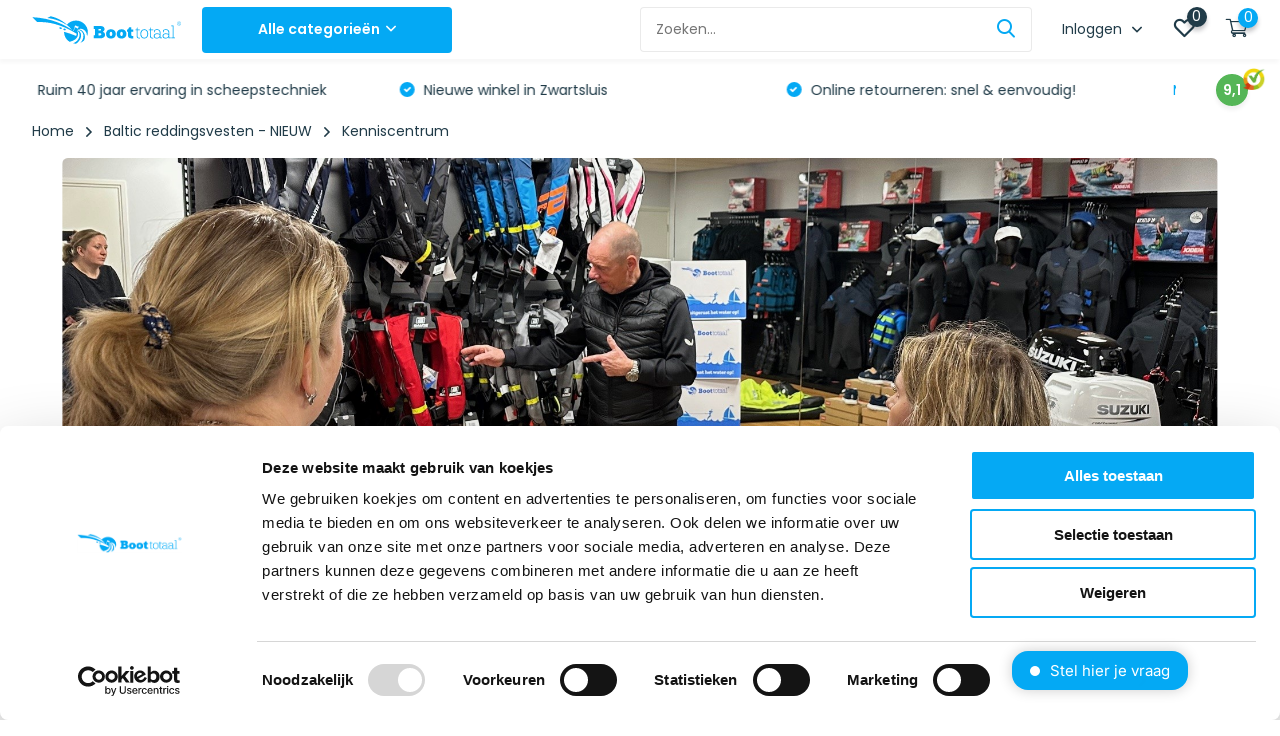

--- FILE ---
content_type: text/html;charset=utf-8
request_url: https://www.boottotaal.nl/blogs/kenniscentrum/baltic-reddingsvesten-nieuw/
body_size: 94462
content:
<!doctype html>
<html lang="nl" class="enable-overflow">
	<head>
    <!-- Google Tag Manager -->
<script>(function(w,d,s,l,i){w[l]=w[l]||[];w[l].push({'gtm.start':
new Date().getTime(),event:'gtm.js'});var f=d.getElementsByTagName(s)[0],
j=d.createElement(s),dl=l!='dataLayer'?'&l='+l:'';j.async=true;j.src=
'https://www.googletagmanager.com/gtm.js?id='+i+dl;f.parentNode.insertBefore(j,f);
})(window,document,'script','dataLayer','GTM-P6PCGWS');</script>
<!-- End Google Tag Manager -->        <meta charset="utf-8"/>
<!-- [START] 'blocks/head.rain' -->
<!--

  (c) 2008-2026 Lightspeed Netherlands B.V.
  http://www.lightspeedhq.com
  Generated: 21-01-2026 @ 13:16:11

-->
<link rel="canonical" href="https://www.boottotaal.nl/blogs/kenniscentrum/baltic-reddingsvesten-nieuw/"/>
<link rel="alternate" href="https://www.boottotaal.nl/index.rss" type="application/rss+xml" title="Nieuwe producten"/>
<link rel="alternate" href="https://www.boottotaal.nl/blogs/kenniscentrum.rss" type="application/rss+xml" title="Kenniscentrum"/>
<meta name="robots" content="noodp,noydir"/>
<meta property="og:url" content="https://www.boottotaal.nl/blogs/kenniscentrum/baltic-reddingsvesten-nieuw/?source=facebook"/>
<meta property="og:site_name" content="Boottotaal.nl"/>
<meta property="og:title" content="BALTIC - Reddingsvesten en zwemvesten - BOOTTOTAAL"/>
<meta property="og:description" content="Zoek jij een comfortabel reddingsvest? Wij hebben ze! De Baltic automatische reddingsvesten zijn ontworpen voor comfort! Nu hebben wij ook  aantrekkelijke aanbiedingen van het Baltic assortiment!"/>
<meta property="og:image" content="https://cdn.webshopapp.com/shops/308374/files/454106503/baltic-reddingsvesten-nieuw.jpg"/>
<script src="https://app.dmws.plus/shop-assets/308374/dmws-plus-loader.js?id=58b0eaa22af4b740bc696c3278dd5224"></script>
<script src="https://shipping.gls.nl/shopsystems/v2/lightspeed/checkout/1260-1756733244.js"></script>
<!--[if lt IE 9]>
<script src="https://cdn.webshopapp.com/assets/html5shiv.js?2025-02-20"></script>
<![endif]-->
<!-- [END] 'blocks/head.rain' -->
		<meta charset="utf-8">
		<meta http-equiv="x-ua-compatible" content="ie=edge">
		<title>BALTIC - Reddingsvesten en zwemvesten - BOOTTOTAAL - Boottotaal.nl</title>
		<meta name="description" content="Zoek jij een comfortabel reddingsvest? Wij hebben ze! De Baltic automatische reddingsvesten zijn ontworpen voor comfort! Nu hebben wij ook  aantrekkelijke aanbiedingen van het Baltic assortiment!">
		<meta name="keywords" content="Kenniscentrum, -, Baltic, reddingsvesten, -, NIEUW">
		<meta name="theme-color" content="#ffffff">
		<meta name="MobileOptimized" content="320">
		<meta name="HandheldFriendly" content="true">
		<meta name="viewport" content="width=device-width, initial-scale=1, initial-scale=1, minimum-scale=1, maximum-scale=1, user-scalable=no">
		<meta name="author" content="https://www.dmws.nl/">
    
    <link rel="preconnect" href="https://fonts.googleapis.com">
	  <link rel="dns-prefetch" href="https://fonts.googleapis.com">
	  <link rel="preconnect" href="https://ajax.googleapis.com">
	  <link rel="dns-prefetch" href="https://ajax.googleapis.com">
	  <link rel="preconnect" href="https://www.gstatic.com" crossorigin="anonymous">
	  <link rel="dns-prefetch" href="https://www.gstatic.com" crossorigin="anonymous">
	  <link rel="preconnect" href="//cdn.webshopapp.com/">
	  <link rel="dns-prefetch" href="//cdn.webshopapp.com/">
	
		<link rel="preload" href="https://fonts.googleapis.com/css?family=Poppins:300,400,500,600,700,800,900%7CZilla%20Slab:300,400,500,600,700,800,900" as="style">
    <link href="https://fonts.googleapis.com/css?family=Poppins:300,400,500,600,700,800,900%7CZilla%20Slab:300,400,500,600,700,800,900" rel="stylesheet" type="text/css">
    
    <link rel="stylesheet" media="screen" href="https://cdn.webshopapp.com/assets/gui-2-0.css?2025-02-20">
    <link rel="stylesheet" media="screen" href="https://cdn.webshopapp.com/assets/gui-responsive-2-0.css?2025-02-20">
    
    <link rel="stylesheet" href="https://cdn.webshopapp.com/shops/308374/themes/174420/assets/owl-carousel-min.css?2026012014503320201222110610" as="style">
    <link rel="stylesheet" href="https://cdn.webshopapp.com/shops/308374/themes/174420/assets/icomoon.css?2026012014503320201222110610" as="style">
    <link rel="stylesheet" href="https://cdn.webshopapp.com/shops/308374/themes/174420/assets/compete.css?2026012014503320201222110610" as="style">
    <link rel="stylesheet" href="https://cdn.webshopapp.com/shops/308374/themes/174420/assets/custom.css?2026012014503320201222110610" as="style">
    <link rel="stylesheet" href="https://cdn.webshopapp.com/shops/308374/themes/174420/assets/custom-boottotaal.css?2026012014503320201222110610" as="style">
    
    <script src="https://cdn.webshopapp.com/assets/jquery-1-9-1.js?2025-02-20"></script>
    <script src="https://cdn.webshopapp.com/assets/jquery-ui-1-10-1.js?2025-02-20"></script>
    
    <script>
  /* ------------------------------ PRODUCT DETAIL IMPRESSION ------------------------------ */


  var shopId = "308374";

  $(document).ready(function(){

    var url = "";

    if(window.location.href.indexOf("?") >= 0){ 
      url = window.location.href + '&format=json';
    }
    else{
      url = window.location.href + '?format=json';
    }

    $.get(url, function(data, status){
      if(data.template === 'pages/product.rain'){
        if(data.page.breadcrumbs.length > 1){

          var breadcrumbs = data.page.breadcrumbs;
          var categories = '';
          var i = 0;
          breadcrumbs.forEach(function (arrayItem) {
            var isLastElement = i == breadcrumbs.length -1;
            if (i < (breadcrumbs.length - 2)) {
              categories += arrayItem.title + '/';
            }else if(i == (breadcrumbs.length - 2)){
            	categories += arrayItem.title;
            }
            i++;
          });	
        }
        dataLayer.push({
          'event': 'ecomProductDetailPage',
          'ecommerce': {
            'detail': {
              'products': [{
                'name': data.product.title,         
                'id': data.product.id,
                'price': data.product.price.price,
                'brand': data.product.brand,
                'category': categories,
                'variant': data.product.variant
              }]
            }
          }
        });
      }
    });

  });

  /* ------------------------------ PRODUCT CLICK ------------------------------ */
 $(document).ready (function() {
 var template = 'pages/article.rain';
  $('a[href*=".html"]').not('a[href*="page"]').on('click', function(e){
    e.preventDefault();
    // var selfUrl = $(this).attr('href');

    // $('a[href*=".html"').each(function(){
    //   if($(this).attr('href') != selfUrl){

    //   }
    // });
    var self = $(this);
    var productUrl = $(this).attr('href');

    if($(this).attr('href').indexOf("?") >= 0){ 
      var url = $(this).attr('href') + '&format=json';
    }
    else{
      var url = $(this).attr('href') + '?format=json';
    }

    // alert( url );
    $.get(url, function(data, status){
      
      // console.log(data);

        if(data.page.breadcrumbs.length > 1){

          var breadcrumbs = data.page.breadcrumbs;
          var categories = '';
          var i = 0;
          breadcrumbs.forEach(function (arrayItem) {
            var isLastElement = i == breadcrumbs.length -1;
            if (i < (breadcrumbs.length - 2)) {
              categories += arrayItem.title + '/';
            }else if(i == (breadcrumbs.length - 2)){
            	categories += arrayItem.title;
            }
            i++;
          });	
        }
      
      	if(template == 'pages/index.rain'){
          if(self.parents('#recommended-tab.tab-content').length){
          	var actionField = 'Recommended';
          }
          if(self.parents('#bestsellers-tab.tab-content').length){
          	var actionField = 'Bestseller';
          }
          if(self.parents('#new-tab.tab-content').length){
          	var actionField = 'New';
          }
          if(self.parents('.lastviewed').length){
          	var actionField = 'Recent viewed';
          }
        }else if(template == 'pages/product.rain'){
          if(self.parents('.lastviewed').length){
          	var actionField = 'Recent viewed';
          }
          if(self.parents('.upsells').length){
          	var actionField = 'Related';
          }
        }else{
          var actionField = categories;
        }
      
        dataLayer.push({
          'event': 'productClick',
          'ecommerce': {
            'click': {
              'actionField': {'list': actionField}, // Path naar product (Fun & Genot - Neukmachines)
              'products': [{
                'name': data.product.title,                      
                'id': data.product.id,
                'price': data.product.price.price,
                'brand': data.product.brand,
                'category': categories,
                'list': categories,
                'variant': data.product.variant,
                // 'position': productObj.position
               }]
             }
           }
        });
		window.location = productUrl;
    }); 
  });
  });

  /* ------------------------------ PRODUCT IMPRESSION ------------------------------ */

  function isOnScreen(elem) {
    if( elem.length == 0 ) {
      return;
    }
    var $window = jQuery(window)
    var viewport_top = $window.scrollTop()
    var viewport_height = $window.height()
    var viewport_bottom = viewport_top + viewport_height
    var $elem = jQuery(elem)
    var top = $elem.offset().top
    var height = $elem.height()
    var bottom = top + height

    return (top >= viewport_top && top < viewport_bottom) ||
    (bottom > viewport_top && bottom <= viewport_bottom) ||
    (height > viewport_height && top <= viewport_top && bottom >= viewport_bottom)
  }

  var list = new Array();
  var counter = 0;


  if (window.location.href.indexOf("checkout/") < 1) {

    $(window).scroll(function(){

      var products = new Array();
      $('a[href*=".html"]').each(function(){
        if($(this).attr('href').indexOf('page') < 1){
          var isInArray = list.includes($(this).attr('href'));
          if( isOnScreen( $(this) ) ) {

            var isInArray = list.includes($(this).attr('href'));
            if(isInArray == false){
              // console.log($(this).attr('href'));
              list.push($(this).attr('href'));
              counter++;

              if($(this).attr('href').indexOf("?") >= 0){ 
                url = $(this).attr('href') + '&format=json';
              }
              else{
                url = $(this).attr('href') + '?format=json';
              }
              
              $.get(url, function(data, status){
                
                // console.log(data);

              if(data.page.breadcrumbs.length > 1){

                var breadcrumbs = data.page.breadcrumbs;
                var categories = '';
                var i = 0;
                breadcrumbs.forEach(function (arrayItem) {
                  var isLastElement = i == breadcrumbs.length -1;
                  if (i < (breadcrumbs.length - 2)) {
                    categories += arrayItem.title + '/';
                  }else if(i == (breadcrumbs.length - 2)){
                    categories += arrayItem.title;
                  }
                  i++;
                });	
              }

                var product = {
                  'name': data.product.title,       
                  'id': data.product.id,
                  'price': data.product.price.price,
                  'brand': data.product.brand.title,
                  'category': categories,
                  'list': categories,
  // 									POSITIE 
                  'variant': data.product.variant,
                }

                products.push(product);

                dataLayer.push({
                  'ecommerce': {
                    'event': 'ga-impression',
                    'currencyCode': data.shop.currency,                      
                    'impressions': products
                  }
                });

              });
            }

          }	
        }
      });

    });
  }

  /* ------------------------------ ADD TO CART ------------------------------ */

  $(document).ready (function() {
    
    $("form a").click(function(e) {

      if ($(this).attr("onclick") == "$('#product_configure_form').submit();") {
        
        e.preventDefault();

        var formThis = $(this).closest('form');

        var addAction = $(this).closest('form').attr('action');

        var quantity = 1;

        if(addAction.indexOf('/cart/add/')){
          var self = $(this);

          if(window.location.href.indexOf("?") >= 0){ 
            url = window.location.href + '&format=json';
          }
          else{
            url = window.location.href + '?format=json';
          }

          var shopId = null;

          $.get(url, function(data, status){
            shopId = data.shop.id;
            if(data.template === 'pages/product.rain'){

              quantity = $("input[name*='quantity']").val();

              if(data.page.breadcrumbs.length > 1){

                var breadcrumbs = data.page.breadcrumbs;
                var categories = '';
                var i = 0;
                breadcrumbs.forEach(function (arrayItem) {
                  var isLastElement = i == breadcrumbs.length -1;
                  if (i < (breadcrumbs.length - 2)) {
                    categories += arrayItem.title + '/';
                  }else if(i == (breadcrumbs.length - 2)){
                    categories += arrayItem.title;
                  }
                  i++;
                });	
              }

              dataLayer.push({
                'event': 'addToCart', 
                'ecommerce': {
                  'currencyCode': data.shop.currency,
                  'add': {                               
                    'products': [{                        
                      'name': data.product.title,
                      'id': data.product.id,
                      'vid': data.product.vid,
                      'price': data.product.price.price,
                      'brand': data.product.brand,
                      'category': categories, // (PAGINA MEEGEVEN)
                      'list': categories,
                      'variant': data.product.variant,
                      'quantity': quantity
                    }]
                  }
                }
              });
            }else{
              var subStr = addAction.match("add/(.*)/");
              var id = parseInt(subStr[1]);
              var quantity = parseInt(formThis.find('[name="quantity"]').val());

              jQuery.ajax({   
                url: "https://apps.dmws.nl/enhancedecommerce/getdata.php?id=" + id + "&shopId=" + shopId,
                success: function (data, error) {
                  var productLink = document.location.origin + '/' + data.product.url + '.html?format=json';
                  $.get(productLink, function(data, status){

                    if(data.page.breadcrumbs.length > 1){

                      var breadcrumbs = data.page.breadcrumbs;
                      var categories = '';
                      var i = 0;
                      breadcrumbs.forEach(function (arrayItem) {
                        var isLastElement = i == breadcrumbs.length -1;
                        if (i < (breadcrumbs.length - 2)) {
                          categories += arrayItem.title + '/';
                        }else if(i == (breadcrumbs.length - 2)){
                          categories += arrayItem.title;
                        }
                        i++;
                      });	
                    }
                    dataLayer.push({
                      'event': 'addToCart', 
                      'ecommerce': {
                        'currencyCode': data.shop.currency,
                        'add': {                               
                          'products': [{                        
                            'name': data.product.title,
                            'id': data.product.id,
                            'vid': data.product.vid,
                            'price': data.product.price.price,
                            'brand': data.product.brand,
                            'category': categories, // (PAGINA MEEGEVEN)
                            'list': categories, 
                            'variant': data.product.variant,
                            'quantity': quantity
                          }]
                        }
                      }
                    });
                  });
                  formThis.submit();
                },
                error: function (data, status, error) {
                  alert('error');
                },
              });
            }
          });
        }

      }

      if ($(this).attr("onclick") == "$(this).closest('form').submit();") {

        e.preventDefault();

        var formThis = $(this).closest('form');

        var addAction = $(this).closest('form').attr('action');

        var quantity = 1;

        if(addAction.indexOf('/cart/add/')){
          var self = $(this);

          if(window.location.href.indexOf("?") >= 0){ 
            url = document.location.origin + '&format=json';
          }
          else{
            url = document.location.origin + '?format=json';
          }

          var shopId = null;

          $.get(url, function(data, status){

            shopId = data.shop.id;
              var subStr = addAction.match("add/(.*)/");
              var id = parseInt(subStr[1]);
              var quantity = parseInt(formThis.find('[name="quantity"]').val());

              jQuery.ajax({   
                url: "https://apps.dmws.nl/enhancedecommerce/getdata.php?id=" + id + "&shopId=" + shopId,
                success: function (data, error) {
                  var productLink = document.location.origin + '/' + data.product.url + '.html?format=json';
                  $.get(productLink, function(data, status){

                  if(data.page.breadcrumbs.length > 1){

                    var breadcrumbs = data.page.breadcrumbs;
                    var categories = '';
                    var i = 0;
                    breadcrumbs.forEach(function (arrayItem) {
                      var isLastElement = i == breadcrumbs.length -1;
                      if (i < (breadcrumbs.length - 2)) {
                        categories += arrayItem.title + '/';
                      }else if(i == (breadcrumbs.length - 2)){
                        categories += arrayItem.title;
                      }
                      i++;
                    });	
                  }
                    dataLayer.push({
                      'event': 'addToCart', 
                      'ecommerce': {
                        'currencyCode': data.shop.currency,
                        'add': {                               
                          'products': [{                        
                            'name': data.product.title,
                            'id': data.product.id,
                            'vid': data.product.vid,
                            'price': data.product.price.price,
                            'brand': data.product.brand,
                            'category': categories, // (PAGINA MEEGEVEN)
                            'list': categories, 
                            'variant': data.product.variant,
                            'quantity': quantity
                          }]
                        }
                      }
                    });
                  });
                  formThis.submit();
                },
                error: function (data, status, error) {
                  alert('error');
                },
              });
          });
        }

      }

    });
  });

  /* ------------------------------ ADD AND REMOVE FROM CART FROM CARTPAGE ------------------------------ */

  $(document).ready(function(){

    if(window.location.href.indexOf("?") >= 0){ 
      url = window.location.href + '&format=json';
    }
    else{
      url = window.location.href + '?format=json';
    }

    var list = new Array();

    $('#gui-form-cart').on('submit', function(e){
      e.preventDefault;
    });

    $('#gui-form-cart input, #gui-form-cart select').each(function(e){
      var object = {}
      object.value = $(this).val();
      object.name = $(this).attr('name');
      list.push(object);
    });

    $('#gui-form-cart input, #gui-form-cart select').on('change', function(event){
      event.preventDefault();
      var current = $(this).attr('name');
      var newVal = $(this).val();

      $.get(url, function(data, status){

        $.each(list, function(i, e){
          if (current == list[i].name){
            if(list[i].value > newVal){
              $.each(data.cart.products, function(i, e){
                if (current == data.cart.products[i].qid){
                  dataLayer.push({
                    'event': 'removeFromCart',
                    'ecommerce': {
                      'currencyCode': data.shop.currency,
                      'remove': {                           
                        'products': [{                        
                          'name': data.cart.products[i].title,
                          'id': data.cart.products[i].id,
                          'vid': data.cart.products[i].vid,
                          'price': data.cart.products[i].price.price_incl,
                          'brand': data.cart.products[i].brand.title,
                          // 'category': data.product.categories,
                          'variant': data.cart.products[i].variant,
                          'quantity': newVal
                         }]
                      }
                    }
                  });
                }
              });
            }else{
              $.each(data.cart.products, function(i, e){
                if (current == data.cart.products[i].qid){
                  dataLayer.push({
                    'event': 'addToCart', 
                    'ecommerce': {
                      'currencyCode': data.shop.currency,
                      'add': {                         
                        'products': [{                        
                          'name': data.cart.products[i].title,
                          'id': data.cart.products[i].id,
                          'vid': data.cart.products[i].vid,
                          'price': data.cart.products[i].price.price_incl,
                          'brand': data.cart.products[i].brand.title,
                          // 'category': data.product.categories,
                          'variant': data.cart.products[i].variant,
                          'quantity': newVal
                         }]
                      }
                    }
                  });
                }
              });
            }
          }
        });

      });
    });

  });

  /* ------------------------------ REMOVE FROM CART ------------------------------ */

  $('a[href*="/cart/delete/"]').click(function(e) {


    url = document.location.origin + '/cart/?format=json';

    var thisUrl = $(this).attr('href');

    var subStr = $(this).attr('href').match("delete/(.*)/");
    var id = parseInt(subStr[1]);

    $.get(url, function(data, status){
      $.each(data.cart.products,function(index,item){
        // alert(data.cart.products);
        if(item.qid === id){
          // alert(item.qid);
          dataLayer.push({
            'event': 'removeFromCart',
            'ecommerce': {
              'currencyCode': data.shop.currency,
              'remove': {                           
                'products': [{                        
                  'name': item.title,
                  'id': item.id,
                  'vid': item.vid,
                  'price': item.price.price_incl,
                  'brand': item.brand.title,
                  // 'category': data.product.categories,
                  'variant': item.variant,
                  'quantity': item.quantity
                 }]
              }
            }
          });
        }
      });
      // window.href = thisUrl;
    });

  });


  /* ------------------------------ CHECKOUT ------------------------------ */

  $(document).ready(function(){
    var productJson = null;
    if (window.location.href.indexOf("/checkout/onestep") > -1 || window.location.href.indexOf("/checkout/onepage") > -1) {

      jQuery.ajax({   
        url: document.location.origin + '/cart/?format=json',
        success: function (data, status, error) {
          
          var products = data.cart.products;
          var productsArray = [];
          var i = 0;
          products.forEach(function (arrayItem) {
            productsArray[i] = {
              name: arrayItem.fulltitle,
              id: arrayItem.id,
              vid: arrayItem.vid,
              price: arrayItem.price.price_incl,
              brand: arrayItem.brand.title,
              // category: arrayItem.
              variant: arrayItem.variant,
              quantity: arrayItem.quantity,
              coupon: arrayItem.discount.price_incl
            };
            i++;
          });	
          
          dataLayer.push({
            'event': 'checkout',
            'ecommerce': {
              'checkout': {
                'actionField': {'step': 1},
                'products': productsArray
             }
           }
          });

          $('input[type=radio]').each(function(){
            if($(this).attr('name') === 'shipment_method' && $(this).is(':checked')){
              dataLayer.push({
                'event': 'checkout',
                'ecommerce': {
                  'checkout': {
                    'actionField': {'step': 2, 'shippingMethod': $(this).next('label').html()},
                    'products': productsArray
                }
              }
              });
            }else if($(this).attr('name') === 'payment_method' && $(this).is(':checked')){
              dataLayer.push({
                'event': 'checkout',
                'ecommerce': {
                  'checkout': {
                    'actionField': {'step': 3, 'paymentMethod': $(this).attr('value')},
                    'products': productsArray
                }
              }
              });
            }

            $('input[type=radio]').live('change',function(){
              if($(this).attr('name') === 'shipment_method'){
                dataLayer.push({
                  'event': 'checkout',
                  'ecommerce': {
                    'checkout': {
                      'actionField': {'step': 2, 'shippingMethod': $(this).next('label').html()},
                      'products': productsArray
                   }
                 }
                });
              }else if($(this).attr('name') === 'payment_method'){
                dataLayer.push({
                  'event': 'checkout',
                  'ecommerce': {
                    'checkout': {
                      'actionField': {'step': 3, 'paymentMethod': $(this).attr('value')},
                      'products': productsArray
                   }
                 }
                });
              }
            });

            $('input[type=checkbox]').live('change',function(){
              dataLayer.push({
                'event': 'checkout',
                'ecommerce': {
                  'checkout': {
                    'actionField': {'step': 4},
                    'products': productsArray
                 }
               }
              });
            });
          });
        },
        error: function (data, status, error) {
          // console.log(data);
        },
      }); 
    }

    if (window.location.href.indexOf("/checkout/default/details/") > -1) {

      jQuery.ajax({   
        url: document.location.origin + '/cart/?format=json',
        success: function (data, status, error) {
          
          var products = data.cart.products;
          var productsArray = [];
          var i = 0;
          products.forEach(function (arrayItem) {
            productsArray[i] = {
              name: arrayItem.fulltitle,
              id: arrayItem.id,
              vid: arrayItem.vid,
              price: arrayItem.price.price_incl,
              brand: arrayItem.brand.title,
              // category: arrayItem.
              variant: arrayItem.variant,
              quantity: arrayItem.quantity,
              coupon: arrayItem.discount.price_incl
            };
            i++;
          });	
          dataLayer.push({
            'event': 'checkout',
            'ecommerce': {
              'checkout': {
                'actionField': {'step': 1},
                'products': productsArray
             }
           }
          });
        },
        error: function (data, status, error) {
          // console.log(data);
        },
      }); 

    }

    if (window.location.href.indexOf("/checkout/default/shipment/") > -1 || window.location.href.indexOf("/checkout/default/payment/") > -1) {

      jQuery.ajax({   
        url: document.location.origin + '/cart/?format=json',
        success: function (data, status, error) {
          // productJson = data.cart.products;
          // console.log(data.cart.products);
          var products = data.cart.products;
          var productsArray = [];
          var i = 0;
          products.forEach(function (arrayItem) {
            productsArray[i] = {
              name: arrayItem.fulltitle,
              id: arrayItem.id,
              vid: arrayItem.vid,
              price: arrayItem.price.price_incl,
              brand: arrayItem.brand.title,
              // category: arrayItem.
              variant: arrayItem.variant,
              quantity: arrayItem.quantity,
              coupon: arrayItem.discount.price_incl
            };
            i++;
          });	

          $('input[type=radio]').each(function(){
            if($(this).attr('name') === 'shipment_method' && $(this).is(':checked')){
              dataLayer.push({
                'event': 'checkout',
                'ecommerce': {
                  'checkout': {
                    'actionField': {'step': 2, 'shippingMethod': $(this).next('label').html()},
                    'products': productsArray
                }
              }
              });
            }else if($(this).attr('name') === 'payment_method' && $(this).is(':checked')){
              dataLayer.push({
                'event': 'checkout',
                'ecommerce': {
                  'checkout': {
                    'actionField': {'step': 3, 'paymentMethod': $(this).attr('value')},
                    'products': productsArray
                }
              }
              });
            }
          });

          $('input[type=radio]').live('change',function(){
            if($(this).attr('name') === 'shipment_method'){
              dataLayer.push({
                'event': 'checkout',
                'ecommerce': {
                  'checkout': {
                    'actionField': {'step': 2, 'shippingMethod': $(this).next('label').html()},
                    'products': productsArray
                }
              }
              });
            }else if($(this).attr('name') === 'payment_method'){
              dataLayer.push({
                'event': 'checkout',
                'ecommerce': {
                  'checkout': {
                    'actionField': {'step': 3, 'paymentMethod': $(this).attr('value')},
                    'products': productsArray
                }
              }
              });
            }
          });

        },
        error: function (data, status, error) {
          // console.log(data);
        },
      }); 

    }

    if (window.location.href.indexOf("/checkout/default/review/") > -1) {

      jQuery.ajax({   
        url: document.location.origin + '/cart/?format=json',
        success: function (data, status, error) {
          
          var products = data.cart.products;
          var productsArray = [];
          var i = 0;
          products.forEach(function (arrayItem) {
            productsArray[i] = {
              name: arrayItem.fulltitle,
              id: arrayItem.id,
              vid: arrayItem.vid,
              price: arrayItem.price.price_incl,
              brand: arrayItem.brand.title,
              // category: arrayItem.
              variant: arrayItem.variant,
              quantity: arrayItem.quantity,
              coupon: arrayItem.discount.price_incl
            };
            i++;
          });	
          
          $('input[type=checkbox]').each(function(){
            if($(this).attr('name') === 'terms' && $(this).is(':checked')){
              dataLayer.push({
                'event': 'checkout',
                'ecommerce': {
                  'checkout': {
                    'actionField': {'step': 4},
                    'products': productsArray
                  }
                }
              });
            }
          });
          $('input[type=checkbox]').live('change',function(){
            if($(this).attr('name') === 'terms' && $(this).is(':checked')){
              dataLayer.push({
                'event': 'checkout',
                'ecommerce': {
                  'checkout': {
                    'actionField': {'step': 4},
                    'products': productsArray
                  }
                }
              });
            }
          });

        },
        error: function (data, status, error) {
          // console.log(data);
        },
      }); 

    }

  });

  /* ------------------------------ PURCHASES ------------------------------ */

  $(document).ready(function() {
    if (window.location.href.indexOf("checkout/thankyou") > -1) {
      if(window.location.href.indexOf("?") >= 0){ 
        url = window.location.href + '&format=json';
      }
      else{
        url = window.location.href + '?format=json';
      }

      $.get(url, function(data, status){
        

        var products = data.order.products;
        var productsArray = [];
        var i = 0;
        products.forEach(function (arrayItem) {
          productsArray[i] = {
            name: arrayItem.fulltitle,
            id: arrayItem.id,
            vid: arrayItem.variant_id,
            price: arrayItem.price_incl,
            brand: arrayItem.brand,
            // category: arrayItem.
            variant: arrayItem.variant,
            quantity: arrayItem.quantity,
            coupon: arrayItem.discount_incl
          };
          i++;
				});	

        dataLayer.push({
          'event': 'purchase',
          'ecommerce': {
            'currencyCode': data.shop.currency,
            'purchase': {
              'actionField': {
                'id': data.order.information.id,                         
                'revenue': data.order.information.payment_calc,                     
                'tax': data.order.information.price_tax,
                'shipping': data.order.shipment.base_price_incl,
                'coupon': data.order.information.code
              },
              'products': productsArray
            }
          } 
        });
      });
    }
  });

  /* ------------------------------ REFUNDS ------------------------------ */

  $('a[href*="/account/ordersReturn/"]').on('click', function(){

    var url = $(this).attr('href');
    url = url + '?format=json';

    $.get(url, function(data, status){

      var products = data.order.products;
        var productsArray = [];
        var i = 0;
        products.forEach(function (arrayItem) {
          productsArray[i] = {
            name: arrayItem.fulltitle,
            id: arrayItem.id,
            vid: arrayItem.variant_id,
            price: arrayItem.price_incl,
            brand: arrayItem.brand,
            variant: arrayItem.variant,
            quantity: arrayItem.quantity,
            coupon: arrayItem.discount_incl
          };
          i++;
				});	
      
      dataLayer.push({
        'ecommerce': {
          'refund': {
            'actionField': {'id': data.order.information.id}, 
            'products': productsArray
           }
        }
      });

    });


  });

  /* CHECKOUT OPTIONS */

</script>    
    <script src="https://cdn.webshopapp.com/assets/gui.js?2025-02-20"></script>
    <script src="https://cdn.webshopapp.com/assets/gui-responsive-2-0.js?2025-02-20"></script>

		<link rel="icon" type="image/x-icon" href="https://cdn.webshopapp.com/shops/308374/themes/174420/v/268305/assets/favicon.ico?20201023152415">
		<link rel="apple-touch-icon" href="https://cdn.webshopapp.com/shops/308374/themes/174420/v/268305/assets/favicon.ico?20201023152415">
    
    <meta name="msapplication-config" content="https://cdn.webshopapp.com/shops/308374/themes/174420/assets/browserconfig.xml?2026012014503320201222110610">
<meta property="og:title" content="BALTIC - Reddingsvesten en zwemvesten - BOOTTOTAAL">
<meta property="og:type" content="website"> 
<meta property="og:site_name" content="Boottotaal.nl">
<meta property="og:url" content="https://www.boottotaal.nl/">
<meta property="og:image" content="https://cdn.webshopapp.com/shops/308374/themes/174420/v/2794704/assets/big-block-bg.jpg?20260120143239">
<meta name="twitter:title" content="BALTIC - Reddingsvesten en zwemvesten - BOOTTOTAAL">
<meta name="twitter:description" content="Zoek jij een comfortabel reddingsvest? Wij hebben ze! De Baltic automatische reddingsvesten zijn ontworpen voor comfort! Nu hebben wij ook  aantrekkelijke aanbiedingen van het Baltic assortiment!">
<meta name="twitter:site" content="Boottotaal.nl">
<meta name="twitter:card" content="https://cdn.webshopapp.com/shops/308374/themes/174420/assets/logo.png?2026012014503320201222110610">
<meta name="twitter:image" content="https://cdn.webshopapp.com/shops/308374/themes/174420/v/2794704/assets/big-block-bg.jpg?20260120143239">
<script type="application/ld+json">
  [
        {
      "@context": "http://schema.org/",
      "@type": "Organization",
      "url": "https://www.boottotaal.nl/",
      "name": "Boottotaal.nl",
      "legalName": "Boottotaal.nl",
      "description": "Zoek jij een comfortabel reddingsvest? Wij hebben ze! De Baltic automatische reddingsvesten zijn ontworpen voor comfort! Nu hebben wij ook  aantrekkelijke aanbiedingen van het Baltic assortiment!",
      "logo": "https://cdn.webshopapp.com/shops/308374/themes/174420/assets/logo.png?2026012014503320201222110610",
      "image": "https://cdn.webshopapp.com/shops/308374/themes/174420/v/2794704/assets/big-block-bg.jpg?20260120143239",
      "contactPoint": {
        "@type": "ContactPoint",
        "contactType": "Customer service",
        "telephone": "0418 - 51 40 18"
      },
      "address": {
        "@type": "PostalAddress",
        "streetAddress": "Stationsweg 2 (winkel)",
        "addressLocality": "Nederland",
        "postalCode": "8064 DE  Zwartsluis ​",
        "addressCountry": "NL"
      }
      ,
      "aggregateRating": {
          "@type": "AggregateRating",
          "bestRating": "10",
          "worstRating": "1",
          "ratingValue": "9.2",
          "reviewCount": "1280",
          "url":"https://www.kiyoh.com/reviews/1047078/boottotaal_nl/?lang=nl"
      }
         
    },
    { 
      "@context": "http://schema.org", 
      "@type": "WebSite", 
      "url": "https://www.boottotaal.nl/", 
      "name": "Boottotaal.nl",
      "description": "Zoek jij een comfortabel reddingsvest? Wij hebben ze! De Baltic automatische reddingsvesten zijn ontworpen voor comfort! Nu hebben wij ook  aantrekkelijke aanbiedingen van het Baltic assortiment!",
      "author": [
        {
          "@type": "Organization",
          "url": "https://www.dmws.nl/",
          "name": "DMWS B.V.",
          "address": {
            "@type": "PostalAddress",
            "streetAddress": "Klokgebouw 195 (Strijp-S)",
            "addressLocality": "Eindhoven",
            "addressRegion": "NB",
            "postalCode": "5617 AB",
            "addressCountry": "NL"
          }
        }
      ]
    }
  ]
</script><!-- Custom Script Facebook Purchase Traffic Today -->
<!-- TT Facebook Pixel Code -->


<script>
 !function(f,b,e,v,n,t,s){if(f.fbq)return;n=f.fbq=function(){n.callMethod?
 n.callMethod.apply(n,arguments):n.queue.push(arguments)};if(!f._fbq)f._fbq=n;
 n.push=n;n.loaded=!0;n.version='2.0';n.queue=[];t=b.createElement(e);t.async=!0;
 t.src=v;s=b.getElementsByTagName(e)[0];s.parentNode.insertBefore(t,s)}(window,
 document,'script','https://connect.facebook.net/en_US/fbevents.js');
 fbq('init', '497483877849775');

 fbq('track', 'PageView');

 
 
 
</script>
<noscript><img height="1" width="1" style="display:none"
src="https://www.facebook.com/tr?id=497483877849775&ev=PageView&noscript=1" /></noscript>
 <!-- DO NOT MODIFY -->
<!-- End Facebook Pixel Code --><!-- End Custom Script Facebook Purchase Traffic Today -->
      <link rel="alternate" href="https://www.boottotaal.nl/blogs/kenniscentrum/baltic-reddingsvesten-nieuw/" hreflang="nl-nl" />
  <link rel="alternate" href="https://www.boottotaal.be/blogs/kenniscentrum/baltic-reddingsvesten-nieuw/" hreflang="nl-be" />
    
    <style>
  textarea#gui-form-comment, #gui-form > div > div > div.gui-block-content > div.gui-form > div.gui-form > div.gui-col2-equal > div.gui-col2-equal-col1 {display:none;}
</style>
  </head>
  <body>
    









    <!-- Google Tag Manager (noscript) --><noscript><iframe src="https://www.googletagmanager.com/ns.html?id=GTM-P6PCGWS"
    height="0" width="0" style="display:none;visibility:hidden"></iframe></noscript><!-- End Google Tag Manager (noscript) --><header id="top" class="scroll-active"><div class="top-wrap fixed default"><section class="main pos-r"><div class="container pos-r"><div class="d-flex align-center justify-between"><div class="d-flex align-center"><div id="mobile-menu-btn" class="d-none show-1000"><div class="hamburger"><span></span><span></span><span></span><span></span></div><span>Menu</span></div><a href="https://www.boottotaal.nl/account/login/" class="hidden show-575-flex"><i class="icon-login"></i></a><div id="logo" class="d-flex align-center"><a href="https://www.boottotaal.nl/" accesskey="h"><img class="hide-1000 desktop-logo" src="https://cdn.webshopapp.com/shops/308374/files/339664822/logo-7.svg" alt="Boottotaal.nl" /><img class="d-none show-1000 mobile-logo" src="https://cdn.webshopapp.com/shops/308374/files/339664822/logo-7.svg" alt="Boottotaal.nl" /></a><div id="catbtn" class="hide-1000 btn-wrap"><a href="https://www.boottotaal.nl/catalog/" class="btn">Alle categorieën <i class="icon-arrow-down"></i></a><div class="categorymenu"><div class="wrap d-flex"><ul class="maincategories"><li data-attribute="main13_nautische_cadeaus" style="order: 13;"><a href="">Nautische cadeaus</a></li><li data-attribute="main18_videos" style="order: 18;"><a href="">Videos</a></li><li data-attribute="main13_prijspakkers" style="order: 13;"><a href="">Prijspakkers</a></li><li data-attribute="main15_sale" style="order: 15;"><a href="">Sale</a></li><li data-attribute="main16_trainingen_en_workshops" style="order: 16;"><a href="">Trainingen en workshops</a></li><li data-attribute="main17_boottrailers_en_onderdelen" style="order: 17;"><a href="">Boottrailers en onderdelen</a></li><li data-attribute="main8_navigatie" style="order: 8;"><a href="">Navigatie</a></li><li data-attribute="main9_funsport" style="order: 9;"><a href="">Funsport</a></li><li data-attribute="main6_schoonmaak_en_onderhoud" style="order: 6;"><a href="">Schoonmaak en onderhoud</a></li><li data-attribute="main3_veiligheid" style="order: 3;"><a href="">Veiligheid</a></li><li data-attribute="main1_ankeren_en_afmeren" style="order: 1;"><a href="">Ankeren en afmeren</a></li><li data-attribute="main10_zeilkleding_en_tassen" style="order: 10;"><a href="">Zeilkleding en tassen</a></li><li data-attribute="main7_kombuis_en_sanitair" style="order: 7;"><a href="">Kombuis en sanitair</a></li><li data-attribute="main2_boot_accessoires" style="order: 2;"><a href="">Boot accessoires</a></li><li data-attribute="main5_boten_en_buitenboordmotoren" style="order: 5;"><a href="">Boten en buitenboordmotoren</a></li><li data-attribute="main4_techniek_en_motor" style="order: 4;"><a href="">Techniek en motor</a></li><li data-attribute="main15_zeilboot_onderdelen" style="order: 15;"><a href="">Zeilboot onderdelen</a></li></ul><div class="subcategories"><div class="wrapper" data-category="main13_nautische_cadeaus"><h4>Nautische cadeaus</h4><ul data-name="cadeaus"><li class="sub"><a href="https://www.boottotaal.nl/cadeaus/">De leukste nautische cadeaus!</a></li><ul><li><a href="https://www.boottotaal.nl/cadeaus/cadeaubon/">Cadeaubon</a></li><li><a href="https://www.boottotaal.nl/cadeaus/cadeau-0-15-euro/">Cadeau 0 - 15 euro</a></li><li><a href="https://www.boottotaal.nl/cadeaus/cadeau-15-25-euro/">Cadeau 15 - 25 euro</a></li><li><a href="https://www.boottotaal.nl/cadeaus/cadeau-25-50-euro/">Cadeau 25 - 50 euro</a></li><li><a href="https://www.boottotaal.nl/cadeaus/" class="more">Bekijk alles</a></li></ul></ul></div><div class="wrapper" data-category="main18_videos"><h4>Videos</h4><ul data-name="https://www.boottotaal.nl/service/videos"><li class="sub"><a href="https://www.boottotaal.nl/service/videos">Handige video&#039;s voor watersporters</a></li></ul></div><div class="wrapper" data-category="main13_prijspakkers"><h4>Prijspakkers</h4><ul data-name="prijspakkers"><li class="sub"><a href="https://www.boottotaal.nl/prijspakkers/">Prijspakkers</a></li><ul><li><a href="https://www.boottotaal.nl/prijspakkers/20-voordeel/">20% voordeel</a></li><li><a href="https://www.boottotaal.nl/prijspakkers/30-voordeel/">30% voordeel</a></li><li><a href="https://www.boottotaal.nl/prijspakkers/50-voordeel/">50% voordeel</a></li></ul></ul></div><div class="wrapper" data-category="main15_sale"><h4>Sale</h4><ul data-name="sale"><li class="sub"><a href="https://www.boottotaal.nl/sale/">Speciaal voor jou: de beste deals met hoge korting!</a></li><ul><li><a href="https://www.boottotaal.nl/sale/opruiming/">Opruiming</a></li></ul></ul></div><div class="wrapper" data-category="main16_trainingen_en_workshops"><h4>Trainingen en workshops</h4><ul data-name="trainingen-workshops"><li class="sub"><a href="https://www.boottotaal.nl/trainingen-workshops/">Trainingen en workshops</a></li><ul><li><a href="https://www.boottotaal.nl/trainingen-workshops/vaarbewijs-halen/">Vaarbewijs halen</a></li></ul></ul></div><div class="wrapper" data-category="main17_boottrailers_en_onderdelen"><h4>Boottrailers en onderdelen</h4><ul data-name="boottrailer"><li class="sub"><a href="https://www.boottotaal.nl/boottrailer/">Boottrailers</a></li><ul><li><a href="https://www.boottotaal.nl/boottrailer/boottrailer-onderdelen/">Boottrailer onderdelen</a></li></ul></ul><ul data-name="boottrailer/boottrailer-onderdelen"><li class="sub"><a href="https://www.boottotaal.nl/boottrailer/boottrailer-onderdelen/">Boottrailer onderdelen</a></li><ul><li><a href="https://www.boottotaal.nl/boottrailer/boottrailer-onderdelen/trailerrollen/">Trailerrollen</a></li><li><a href="https://www.boottotaal.nl/boottrailer/boottrailer-onderdelen/spanbanden-voor-de-boot/">Spanbanden voor de boot</a></li></ul></ul></div><div class="wrapper" data-category="main8_navigatie"><h4>Navigatie</h4><ul data-name="bootnavigatie"><li class="sub"><a href="https://www.boottotaal.nl/bootnavigatie/">Bootnavigatie</a></li><ul><li><a href="https://www.boottotaal.nl/bootnavigatie/scheepshoorns/">Scheepshoorns</a></li><li><a href="https://www.boottotaal.nl/bootnavigatie/dieptemeters/">Dieptemeters</a></li><li><a href="https://www.boottotaal.nl/bootnavigatie/navionics-digitale-waterkaart/">Navionics digitale waterkaart</a></li><li><a href="https://www.boottotaal.nl/bootnavigatie/fishfinder/">Fishfinder</a></li><li><a href="https://www.boottotaal.nl/bootnavigatie/" class="more">Bekijk alles</a></li></ul></ul><ul data-name="scheepsklokken-en-meters"><li class="sub"><a href="https://www.boottotaal.nl/scheepsklokken-en-meters/">Scheepsklokken en meters</a></li><ul><li><a href="https://www.boottotaal.nl/scheepsklokken-en-meters/wempe/">Wempe</a></li><li><a href="https://www.boottotaal.nl/scheepsklokken-en-meters/schatz-klokken/">Schatz klokken</a></li><li><a href="https://www.boottotaal.nl/scheepsklokken-en-meters/talamex-scheepsklok/">Talamex scheepsklok</a></li><li><a href="https://www.boottotaal.nl/scheepsklokken-en-meters/altitude-klokken/">Altitude klokken</a></li><li><a href="https://www.boottotaal.nl/scheepsklokken-en-meters/" class="more">Bekijk alles</a></li></ul></ul><ul data-name="kaarten-en-boeken"><li class="sub"><a href="https://www.boottotaal.nl/kaarten-en-boeken/">Kaarten en boeken</a></li><ul><li><a href="https://www.boottotaal.nl/kaarten-en-boeken/almanak/">Almanak</a></li><li><a href="https://www.boottotaal.nl/kaarten-en-boeken/waterkaarten/">Waterkaarten</a></li><li><a href="https://www.boottotaal.nl/kaarten-en-boeken/hydrografische-kaarten/">Hydrografische kaarten</a></li><li><a href="https://www.boottotaal.nl/kaarten-en-boeken/cursusboeken/">Cursusboeken</a></li><li><a href="https://www.boottotaal.nl/kaarten-en-boeken/" class="more">Bekijk alles</a></li></ul></ul></div><div class="wrapper" data-category="main9_funsport"><h4>Funsport</h4><ul data-name="funsport"><li class="sub"><a href="https://www.boottotaal.nl/funsport/">Funsport</a></li><ul><li><a href="https://www.boottotaal.nl/funsport/fun-band/">Fun band</a></li><li><a href="https://www.boottotaal.nl/funsport/waterskis/">Waterski&#039;s</a></li><li><a href="https://www.boottotaal.nl/funsport/wakeboards/">Wakeboards</a></li><li><a href="https://www.boottotaal.nl/funsport/skispiegels/">Skispiegels</a></li><li><a href="https://www.boottotaal.nl/funsport/" class="more">Bekijk alles</a></li></ul></ul><ul data-name="funsport/fun-band"><li class="sub"><a href="https://www.boottotaal.nl/funsport/fun-band/">Funtubes</a></li><ul><li><a href="https://www.boottotaal.nl/funsport/fun-band/1-persoon/">1 persoon</a></li><li><a href="https://www.boottotaal.nl/funsport/fun-band/2-persoons/">2 persoons</a></li><li><a href="https://www.boottotaal.nl/funsport/fun-band/3-persoons/">3 persoons</a></li><li><a href="https://www.boottotaal.nl/funsport/fun-band/4-persoons/">4+ persoons</a></li><li><a href="https://www.boottotaal.nl/funsport/fun-band/" class="more">Bekijk alles</a></li></ul></ul><ul data-name="funsport/accessoires"><li class="sub"><a href="https://www.boottotaal.nl/funsport/accessoires/">Accesoires</a></li><ul><li><a href="https://www.boottotaal.nl/funsport/accessoires/skihelmen/">Skihelmen</a></li><li><a href="https://www.boottotaal.nl/funsport/accessoires/reparatie-funtube/">Reparatie funtube</a></li><li><a href="https://www.boottotaal.nl/funsport/accessoires/handschoenen/">Handschoenen</a></li><li><a href="https://www.boottotaal.nl/funsport/accessoires/bescherming/">Bescherming</a></li></ul></ul></div><div class="wrapper" data-category="main6_schoonmaak_en_onderhoud"><h4>Schoonmaak en onderhoud</h4><ul data-name="schoonmaakmiddelen"><li class="sub"><a href="https://www.boottotaal.nl/schoonmaakmiddelen/">Schoonmaakmiddelen</a></li><ul><li><a href="https://www.boottotaal.nl/schoonmaakmiddelen/riwax/">Riwax</a></li><li><a href="https://www.boottotaal.nl/schoonmaakmiddelen/sjippie/">Sjippie</a></li><li><a href="https://www.boottotaal.nl/schoonmaakmiddelen/starbrite/">Starbrite</a></li><li><a href="https://www.boottotaal.nl/schoonmaakmiddelen/yachticon/">Yachticon</a></li><li><a href="https://www.boottotaal.nl/schoonmaakmiddelen/" class="more">Bekijk alles</a></li></ul></ul><ul data-name="bootonderhoud"><li class="sub"><a href="https://www.boottotaal.nl/bootonderhoud/">Bootonderhoud</a></li><ul><li><a href="https://www.boottotaal.nl/bootonderhoud/lijmen-en-kitten/">Lijmen en kitten</a></li><li><a href="https://www.boottotaal.nl/bootonderhoud/borstels/">Borstels</a></li><li><a href="https://www.boottotaal.nl/bootonderhoud/batavia-tools-voor-op-de-boot/">Batavia Tools voor op de boot</a></li><li><a href="https://www.boottotaal.nl/bootonderhoud/putsen/">Putsen</a></li><li><a href="https://www.boottotaal.nl/bootonderhoud/" class="more">Bekijk alles</a></li></ul></ul><ul data-name="bootverf"><li class="sub"><a href="https://www.boottotaal.nl/bootverf/">Bootverf</a></li><ul><li><a href="https://www.boottotaal.nl/bootverf/antifouling/">Antifouling </a></li><li><a href="https://www.boottotaal.nl/bootverf/plamuren/">Plamuren</a></li><li><a href="https://www.boottotaal.nl/bootverf/primers/">Primers</a></li><li><a href="https://www.boottotaal.nl/bootverf/aflakken/">Aflakken</a></li><li><a href="https://www.boottotaal.nl/bootverf/" class="more">Bekijk alles</a></li></ul></ul><ul data-name="anodes"><li class="sub"><a href="https://www.boottotaal.nl/anodes/">Anodes</a></li><ul><li><a href="https://www.boottotaal.nl/anodes/met-strip/">Met strip</a></li><li><a href="https://www.boottotaal.nl/anodes/boutmontage/">Boutmontage</a></li><li><a href="https://www.boottotaal.nl/anodes/roerblad/">Roerblad</a></li><li><a href="https://www.boottotaal.nl/anodes/mercruiser/">Mercruiser</a></li><li><a href="https://www.boottotaal.nl/anodes/" class="more">Bekijk alles</a></li></ul></ul></div><div class="wrapper" data-category="main3_veiligheid"><h4>Veiligheid</h4><ul data-name="zwemvesten"><li class="sub"><a href="https://www.boottotaal.nl/zwemvesten/">Zwemvesten</a></li><ul><li><a href="https://www.boottotaal.nl/zwemvesten/unisex-universeel/">Unisex / universeel</a></li><li><a href="https://www.boottotaal.nl/zwemvesten/zwemvest-kind/">Zwemvest kind</a></li><li><a href="https://www.boottotaal.nl/zwemvesten/zwemvesten-heren/">Zwemvesten heren</a></li><li><a href="https://www.boottotaal.nl/zwemvesten/zwemvesten-dames/">Zwemvesten dames</a></li><li><a href="https://www.boottotaal.nl/zwemvesten/" class="more">Bekijk alles</a></li></ul></ul><ul data-name="bootsloten"><li class="sub"><a href="https://www.boottotaal.nl/bootsloten/">Bootsloten</a></li><ul><li><a href="https://www.boottotaal.nl/bootsloten/buitenboordmotorsloten/">Buitenboordmotorsloten</a></li><li><a href="https://www.boottotaal.nl/bootsloten/kabelsloten/">Kabelsloten</a></li><li><a href="https://www.boottotaal.nl/bootsloten/wielklemmen/">Wielklemmen</a></li><li><a href="https://www.boottotaal.nl/bootsloten/trailersloten/">Trailersloten</a></li><li><a href="https://www.boottotaal.nl/bootsloten/" class="more">Bekijk alles</a></li></ul></ul><ul data-name="reddingsvesten"><li class="sub"><a href="https://www.boottotaal.nl/reddingsvesten/">Reddingsvesten</a></li><ul><li><a href="https://www.boottotaal.nl/reddingsvesten/automatische-reddingsvesten/">Automatische reddingsvesten</a></li><li><a href="https://www.boottotaal.nl/reddingsvesten/reddingsvest-kind/">Reddingsvest kind</a></li><li><a href="https://www.boottotaal.nl/reddingsvesten/reddingsvesten-100n/">Reddingsvesten 100N</a></li></ul></ul><ul data-name="reddingsmiddelen"><li class="sub"><a href="https://www.boottotaal.nl/reddingsmiddelen/">Reddingsmiddelen</a></li><ul><li><a href="https://www.boottotaal.nl/reddingsmiddelen/reddingsboeien/">Reddingsboeien</a></li><li><a href="https://www.boottotaal.nl/reddingsmiddelen/radarreflectoren/">Radarreflectoren</a></li><li><a href="https://www.boottotaal.nl/reddingsmiddelen/noodsignalen/">Noodsignalen</a></li><li><a href="https://www.boottotaal.nl/reddingsmiddelen/reddingsvlotten/">Reddingsvlotten</a></li><li><a href="https://www.boottotaal.nl/reddingsmiddelen/" class="more">Bekijk alles</a></li></ul></ul></div><div class="wrapper" data-category="main1_ankeren_en_afmeren"><h4>Ankeren en afmeren</h4><ul data-name="fenders"><li class="sub"><a href="https://www.boottotaal.nl/fenders/">Fenders en toebehoren</a></li><ul><li><a href="https://www.boottotaal.nl/fenders/stootwillen/">Stootwillen</a></li><li><a href="https://www.boottotaal.nl/fenders/bolfenders/">Bolfenders</a></li><li><a href="https://www.boottotaal.nl/fenders/steigerfenders/">Steigerfenders</a></li><li><a href="https://www.boottotaal.nl/fenders/ringfenders/">Ringfenders</a></li><li><a href="https://www.boottotaal.nl/fenders/" class="more">Bekijk alles</a></li></ul></ul><ul data-name="landvasten"><li class="sub"><a href="https://www.boottotaal.nl/landvasten/">Landvasten</a></li><ul><li><a href="https://www.boottotaal.nl/landvasten/aanmeerlijnen/">Aanmeerlijnen</a></li><li><a href="https://www.boottotaal.nl/landvasten/landvastveren/">Landvastveren</a></li></ul></ul><ul data-name="ankers"><li class="sub"><a href="https://www.boottotaal.nl/ankers/">Ankers en toebehoren</a></li><ul><li><a href="https://www.boottotaal.nl/ankers/boot-ankers/">Boot ankers</a></li><li><a href="https://www.boottotaal.nl/ankers/ankerlijnen/">Ankerlijnen</a></li><li><a href="https://www.boottotaal.nl/ankers/ankerrollen/">Ankerrollen</a></li><li><a href="https://www.boottotaal.nl/ankers/ankerlieren/">Ankerlieren</a></li><li><a href="https://www.boottotaal.nl/ankers/" class="more">Bekijk alles</a></li></ul></ul><ul data-name="bootshaken"><li class="sub"><a href="https://www.boottotaal.nl/bootshaken/">Bootshaken</a></li><ul></ul></ul><ul data-name="aanleghengels"><li class="sub"><a href="https://www.boottotaal.nl/aanleghengels/">Aanleghengels</a></li><ul></ul></ul></div><div class="wrapper" data-category="main10_zeilkleding_en_tassen"><h4>Zeilkleding en tassen</h4><ul data-name="kleding"><li class="sub"><a href="https://www.boottotaal.nl/kleding/">Bootkleding</a></li><ul><li><a href="https://www.boottotaal.nl/kleding/heren/">Heren</a></li><li><a href="https://www.boottotaal.nl/kleding/dames/">Dames</a></li><li><a href="https://www.boottotaal.nl/kleding/kinderen/">Kinderen</a></li><li><a href="https://www.boottotaal.nl/kleding/laarzen/">Laarzen</a></li><li><a href="https://www.boottotaal.nl/kleding/" class="more">Bekijk alles</a></li></ul></ul><ul data-name="kleding/heren"><li class="sub"><a href="https://www.boottotaal.nl/kleding/heren/">Heren bootkleding</a></li><ul><li><a href="https://www.boottotaal.nl/kleding/heren/zeiljassen/">Zeiljassen</a></li><li><a href="https://www.boottotaal.nl/kleding/heren/zeilbroeken/">Zeilbroeken</a></li><li><a href="https://www.boottotaal.nl/kleding/heren/bootschoenen-heren/">Bootschoenen heren</a></li><li><a href="https://www.boottotaal.nl/kleding/heren/zwemkleding/">Zwemkleding</a></li><li><a href="https://www.boottotaal.nl/kleding/heren/" class="more">Bekijk alles</a></li></ul></ul><ul data-name="kleding/dames"><li class="sub"><a href="https://www.boottotaal.nl/kleding/dames/">Dames bootkleding</a></li><ul><li><a href="https://www.boottotaal.nl/kleding/dames/zeilbroeken/">Zeilbroeken</a></li><li><a href="https://www.boottotaal.nl/kleding/dames/zeiljassen/">Zeiljassen</a></li><li><a href="https://www.boottotaal.nl/kleding/dames/zwemkleding/">Zwemkleding</a></li><li><a href="https://www.boottotaal.nl/kleding/dames/wetsuits-dames/">Wetsuits dames</a></li><li><a href="https://www.boottotaal.nl/kleding/dames/" class="more">Bekijk alles</a></li></ul></ul><ul data-name="kleding/kinderen"><li class="sub"><a href="https://www.boottotaal.nl/kleding/kinderen/">Kinder bootkleding</a></li><ul><li><a href="https://www.boottotaal.nl/kleding/kinderen/handschoenen/">Handschoenen</a></li><li><a href="https://www.boottotaal.nl/kleding/kinderen/zeilbroeken/">Zeilbroeken</a></li><li><a href="https://www.boottotaal.nl/kleding/kinderen/mutsen-en-petten/">Mutsen en petten</a></li><li><a href="https://www.boottotaal.nl/kleding/kinderen/schoenen/">Schoenen</a></li><li><a href="https://www.boottotaal.nl/kleding/kinderen/" class="more">Bekijk alles</a></li></ul></ul><ul data-name="tassen"><li class="sub"><a href="https://www.boottotaal.nl/tassen/">Tassen</a></li><ul><li><a href="https://www.boottotaal.nl/tassen/zeiltassen/">Zeiltassen</a></li><li><a href="https://www.boottotaal.nl/tassen/waterdichte-tas/">Waterdichte tas</a></li><li><a href="https://www.boottotaal.nl/tassen/cases/">Cases</a></li><li><a href="https://www.boottotaal.nl/tassen/duffels/">Duffels</a></li><li><a href="https://www.boottotaal.nl/tassen/" class="more">Bekijk alles</a></li></ul></ul></div><div class="wrapper" data-category="main7_kombuis_en_sanitair"><h4>Kombuis en sanitair</h4><ul data-name="bootmeubels"><li class="sub"><a href="https://www.boottotaal.nl/bootmeubels/">Bootmeubels</a></li><ul><li><a href="https://www.boottotaal.nl/bootmeubels/bootstoelen/">Bootstoelen </a></li><li><a href="https://www.boottotaal.nl/bootmeubels/teak-meubels/">Teak meubels</a></li><li><a href="https://www.boottotaal.nl/bootmeubels/boottafels/">Boottafels</a></li><li><a href="https://www.boottotaal.nl/bootmeubels/stoelpoten/">Stoelpoten</a></li></ul></ul><ul data-name="bootinrichting"><li class="sub"><a href="https://www.boottotaal.nl/bootinrichting/">Bootinrichting</a></li><ul><li><a href="https://www.boottotaal.nl/bootinrichting/bootkussens/">Bootkussens</a></li><li><a href="https://www.boottotaal.nl/bootinrichting/bekerhouders/">Bekerhouders</a></li><li><a href="https://www.boottotaal.nl/bootinrichting/naamborden-en-letters/">Naamborden en letters</a></li><li><a href="https://www.boottotaal.nl/bootinrichting/teak-accessoires/">Teak accessoires</a></li><li><a href="https://www.boottotaal.nl/bootinrichting/" class="more">Bekijk alles</a></li></ul></ul><ul data-name="bootsanitair"><li class="sub"><a href="https://www.boottotaal.nl/bootsanitair/">Bootsanitair</a></li><ul><li><a href="https://www.boottotaal.nl/bootsanitair/toiletten/">Toiletten</a></li><li><a href="https://www.boottotaal.nl/bootsanitair/spoelbakken/">Spoelbakken</a></li><li><a href="https://www.boottotaal.nl/bootsanitair/toiletonderdelen/">Toiletonderdelen</a></li><li><a href="https://www.boottotaal.nl/bootsanitair/toiletpapier-en-vloeistoffen/">Toiletpapier en vloeistoffen</a></li><li><a href="https://www.boottotaal.nl/bootsanitair/" class="more">Bekijk alles</a></li></ul></ul><ul data-name="opbergen-inspectie-en-ventilatie"><li class="sub"><a href="https://www.boottotaal.nl/opbergen-inspectie-en-ventilatie/">Opbergen, inspectie en ventilatie</a></li><ul><li><a href="https://www.boottotaal.nl/opbergen-inspectie-en-ventilatie/inspectieluiken/">Inspectieluiken</a></li><li><a href="https://www.boottotaal.nl/opbergen-inspectie-en-ventilatie/patrijspoorten/">Patrijspoorten</a></li><li><a href="https://www.boottotaal.nl/opbergen-inspectie-en-ventilatie/horren-en-verduistering/">Horren en verduistering</a></li><li><a href="https://www.boottotaal.nl/opbergen-inspectie-en-ventilatie/vluchtluiken/">Vluchtluiken</a></li><li><a href="https://www.boottotaal.nl/opbergen-inspectie-en-ventilatie/" class="more">Bekijk alles</a></li></ul></ul><ul data-name="kombuis"><li class="sub"><a href="https://www.boottotaal.nl/kombuis/">Kombuis</a></li><ul><li><a href="https://www.boottotaal.nl/kombuis/gasinstallatie/">Gasinstallatie</a></li><li><a href="https://www.boottotaal.nl/kombuis/boot-koelkasten/">Boot koelkasten</a></li><li><a href="https://www.boottotaal.nl/kombuis/kooktoestellen/">Kooktoestellen</a></li><li><a href="https://www.boottotaal.nl/kombuis/boilers/">Boilers</a></li><li><a href="https://www.boottotaal.nl/kombuis/" class="more">Bekijk alles</a></li></ul></ul><ul data-name="drinkwater"><li class="sub"><a href="https://www.boottotaal.nl/drinkwater/">Drinkwater</a></li><ul><li><a href="https://www.boottotaal.nl/drinkwater/drinkwaterpompen/">Drinkwaterpompen</a></li><li><a href="https://www.boottotaal.nl/drinkwater/drinkwaterfilter/">Drinkwaterfilter</a></li><li><a href="https://www.boottotaal.nl/drinkwater/waterzuivering/">Waterzuivering</a></li><li><a href="https://www.boottotaal.nl/drinkwater/drinkwatertank/">Drinkwatertank</a></li><li><a href="https://www.boottotaal.nl/drinkwater/" class="more">Bekijk alles</a></li></ul></ul></div><div class="wrapper" data-category="main2_boot_accessoires"><h4>Boot accessoires</h4><ul data-name="bootvlag"><li class="sub"><a href="https://www.boottotaal.nl/bootvlag/">Bootvlaggen</a></li><ul><li><a href="https://www.boottotaal.nl/bootvlag/vlaggenstokken/">Vlaggenstokken</a></li><li><a href="https://www.boottotaal.nl/bootvlag/landen-vlaggen/">Landen vlaggen</a></li><li><a href="https://www.boottotaal.nl/bootvlag/provincies/">Provincies</a></li><li><a href="https://www.boottotaal.nl/bootvlag/europa-vlaggen/">Europa vlaggen</a></li><li><a href="https://www.boottotaal.nl/bootvlag/" class="more">Bekijk alles</a></li></ul></ul><ul data-name="boot-accessoires"><li class="sub"><a href="https://www.boottotaal.nl/boot-accessoires/">Bootaccessoires</a></li><ul><li><a href="https://www.boottotaal.nl/boot-accessoires/davits/">Davits</a></li><li><a href="https://www.boottotaal.nl/boot-accessoires/boot-parasols/">Boot parasols</a></li><li><a href="https://www.boottotaal.nl/boot-accessoires/stootrand-boot/">Stootrand boot</a></li><li><a href="https://www.boottotaal.nl/boot-accessoires/biminitop/">Biminitop</a></li><li><a href="https://www.boottotaal.nl/boot-accessoires/" class="more">Bekijk alles</a></li></ul></ul><ul data-name="boothoezen-en-dekzeilen"><li class="sub"><a href="https://www.boottotaal.nl/boothoezen-en-dekzeilen/">Boothoezen en dekzeilen</a></li><ul><li><a href="https://www.boottotaal.nl/boothoezen-en-dekzeilen/bootzeilen/">Bootzeilen</a></li><li><a href="https://www.boottotaal.nl/boothoezen-en-dekzeilen/winterkleden/">Winterkleden</a></li><li><a href="https://www.boottotaal.nl/boothoezen-en-dekzeilen/rubberboothoes/">Rubberboothoes</a></li><li><a href="https://www.boottotaal.nl/boothoezen-en-dekzeilen/buitenboordmotorhoes/">Buitenboordmotorhoes</a></li><li><a href="https://www.boottotaal.nl/boothoezen-en-dekzeilen/" class="more">Bekijk alles</a></li></ul></ul><ul data-name="dekbeslag"><li class="sub"><a href="https://www.boottotaal.nl/dekbeslag/">Dekbeslag</a></li><ul><li><a href="https://www.boottotaal.nl/dekbeslag/aanlegringen/">Aanlegringen</a></li><li><a href="https://www.boottotaal.nl/dekbeslag/kikkers-en-bolders/">Kikkers en bolders</a></li><li><a href="https://www.boottotaal.nl/dekbeslag/masten/">Masten</a></li><li><a href="https://www.boottotaal.nl/dekbeslag/kabeldoorvoeren/">Kabeldoorvoeren</a></li><li><a href="https://www.boottotaal.nl/dekbeslag/" class="more">Bekijk alles</a></li></ul></ul><ul data-name="bootspeakers-en-radios"><li class="sub"><a href="https://www.boottotaal.nl/bootspeakers-en-radios/">Bootspeakers en radio&#039;s</a></li><ul><li><a href="https://www.boottotaal.nl/bootspeakers-en-radios/hertz-marine-audio/">Hertz Marine Audio</a></li><li><a href="https://www.boottotaal.nl/bootspeakers-en-radios/boss/">Boss</a></li><li><a href="https://www.boottotaal.nl/bootspeakers-en-radios/fusion/">Fusion</a></li><li><a href="https://www.boottotaal.nl/bootspeakers-en-radios/waterdichte-speaker/">Waterdichte speaker</a></li><li><a href="https://www.boottotaal.nl/bootspeakers-en-radios/" class="more">Bekijk alles</a></li></ul></ul><ul data-name="opbergen-inspectie-en-ventilatie"><li class="sub"><a href="https://www.boottotaal.nl/opbergen-inspectie-en-ventilatie/">Opbergen, inspectie en ventilatie</a></li><ul><li><a href="https://www.boottotaal.nl/opbergen-inspectie-en-ventilatie/inspectieluiken/">Inspectieluiken</a></li><li><a href="https://www.boottotaal.nl/opbergen-inspectie-en-ventilatie/patrijspoorten/">Patrijspoorten</a></li><li><a href="https://www.boottotaal.nl/opbergen-inspectie-en-ventilatie/horren-en-verduistering/">Horren en verduistering</a></li><li><a href="https://www.boottotaal.nl/opbergen-inspectie-en-ventilatie/vluchtluiken/">Vluchtluiken</a></li><li><a href="https://www.boottotaal.nl/opbergen-inspectie-en-ventilatie/" class="more">Bekijk alles</a></li></ul></ul><ul data-name="zeilboot-onderdelen"><li class="sub"><a href="https://www.boottotaal.nl/zeilboot-onderdelen/">Zeilboot onderdelen</a></li><ul><li><a href="https://www.boottotaal.nl/zeilboot-onderdelen/lierhendels/">Lierhendels</a></li><li><a href="https://www.boottotaal.nl/zeilboot-onderdelen/zeillatten-en-stagleuvers-glijleuvers/">Zeillatten en stagleuvers / glijleuvers</a></li><li><a href="https://www.boottotaal.nl/zeilboot-onderdelen/lierhoezen/">Lierhoezen</a></li><li><a href="https://www.boottotaal.nl/zeilboot-onderdelen/roerbladen-zwaarden/">Roerbladen &amp; zwaarden</a></li><li><a href="https://www.boottotaal.nl/zeilboot-onderdelen/" class="more">Bekijk alles</a></li></ul></ul><ul data-name="boottrailer/boottrailer-onderdelen"><li class="sub"><a href="https://www.boottotaal.nl/boottrailer/boottrailer-onderdelen/">Boottrailer onderdelen</a></li><ul><li><a href="https://www.boottotaal.nl/boottrailer/boottrailer-onderdelen/trailerrollen/">Trailerrollen</a></li><li><a href="https://www.boottotaal.nl/boottrailer/boottrailer-onderdelen/spanbanden-voor-de-boot/">Spanbanden voor de boot</a></li></ul></ul></div><div class="wrapper" data-category="main5_boten_en_buitenboordmotoren"><h4>Boten en buitenboordmotoren</h4><ul data-name="rubberboten"><li class="sub"><a href="https://www.boottotaal.nl/rubberboten/">Rubberboten</a></li><ul><li><a href="https://www.boottotaal.nl/rubberboten/rubberboot-met-motor/">Rubberboot met motor</a></li><li><a href="https://www.boottotaal.nl/rubberboten/opblaasbare-bodem/">Opblaasbare bodem</a></li><li><a href="https://www.boottotaal.nl/rubberboten/aluminium-bodem/">Aluminium bodem</a></li><li><a href="https://www.boottotaal.nl/rubberboten/rubberboot-met-lattenbodem/">Rubberboot met lattenbodem</a></li><li><a href="https://www.boottotaal.nl/rubberboten/" class="more">Bekijk alles</a></li></ul></ul><ul data-name="roeiboten"><li class="sub"><a href="https://www.boottotaal.nl/roeiboten/">Roeiboten</a></li><ul><li><a href="https://www.boottotaal.nl/roeiboten/whaly/">Whaly</a></li><li><a href="https://www.boottotaal.nl/roeiboten/bic-boten/">BIC boten</a></li><li><a href="https://www.boottotaal.nl/roeiboten/bic-onderdelen/">BIC onderdelen</a></li><li><a href="https://www.boottotaal.nl/roeiboten/funyak-onderdelen/">Funyak onderdelen</a></li><li><a href="https://www.boottotaal.nl/roeiboten/" class="more">Bekijk alles</a></li></ul></ul><ul data-name=""><li class="sub"><a href="https://www.boottotaal.nl/">Kayak en Kano</a></li></ul><ul data-name=""><li class="sub"><a href="https://www.boottotaal.nl/">Optimisten</a></li></ul><ul data-name="buitenboordmotoren"><li class="sub"><a href="https://www.boottotaal.nl/buitenboordmotoren/">Buitenboordmotoren</a></li><ul><li><a href="https://www.boottotaal.nl/buitenboordmotoren/suzuki-buitenboordmotor/">Suzuki buitenboordmotor</a></li><li><a href="https://www.boottotaal.nl/buitenboordmotoren/mariner-buitenboordmotor/">Mariner buitenboordmotor</a></li><li><a href="https://www.boottotaal.nl/buitenboordmotoren/25-pk-buitenboordmotor/">2.5 pk buitenboordmotor </a></li><li><a href="https://www.boottotaal.nl/buitenboordmotoren/4-pk-buitenboordmotor/">4 pk buitenboordmotor</a></li><li><a href="https://www.boottotaal.nl/buitenboordmotoren/" class="more">Bekijk alles</a></li></ul></ul><ul data-name="buitenboordmotor-accessoires"><li class="sub"><a href="https://www.boottotaal.nl/buitenboordmotor-accessoires/">Buitenboordmotor accessoires</a></li><ul><li><a href="https://www.boottotaal.nl/buitenboordmotor-accessoires/hydrofoils/">Hydrofoils</a></li><li><a href="https://www.boottotaal.nl/buitenboordmotor-accessoires/spiegelbeschermers/">Spiegelbeschermers</a></li><li><a href="https://www.boottotaal.nl/buitenboordmotor-accessoires/motorsteunen-voor-buitenboordmotor/">Motorsteunen voor buitenboordmotor</a></li><li><a href="https://www.boottotaal.nl/buitenboordmotor-accessoires/buitenboordmotor-verlengers/">Buitenboordmotor verlengers</a></li><li><a href="https://www.boottotaal.nl/buitenboordmotor-accessoires/" class="more">Bekijk alles</a></li></ul></ul><ul data-name="elektromotor"><li class="sub"><a href="https://www.boottotaal.nl/elektromotor/">Electromotor</a></li><ul><li><a href="https://www.boottotaal.nl/elektromotor/epropulsion-elektrische-buitenboordmotor/">ePropulsion elektrische buitenboordmotor</a></li><li><a href="https://www.boottotaal.nl/elektromotor/wolong-elektrische-buitenboordmotor/">Wolong elektrische buitenboordmotor</a></li><li><a href="https://www.boottotaal.nl/elektromotor/minn-kota-elektromotor/">Minn Kota Elektromotor</a></li><li><a href="https://www.boottotaal.nl/elektromotor/haswing/">Haswing</a></li><li><a href="https://www.boottotaal.nl/elektromotor/" class="more">Bekijk alles</a></li></ul></ul><ul data-name="motor-veiligheid"><li class="sub"><a href="https://www.boottotaal.nl/motor-veiligheid/">Motor veiligheid</a></li><ul><li><a href="https://www.boottotaal.nl/motor-veiligheid/propeller-bescherming/">Propeller bescherming</a></li><li><a href="https://www.boottotaal.nl/motor-veiligheid/propguard/">Propguard</a></li><li><a href="https://www.boottotaal.nl/motor-veiligheid/kielsaver/">Kielsaver</a></li><li><a href="https://www.boottotaal.nl/motor-veiligheid/propsaver/">Propsaver</a></li><li><a href="https://www.boottotaal.nl/motor-veiligheid/" class="more">Bekijk alles</a></li></ul></ul></div><div class="wrapper" data-category="main4_techniek_en_motor"><h4>Techniek en motor</h4><ul data-name="victron-energy"><li class="sub"><a href="https://www.boottotaal.nl/victron-energy/">Victron Energy</a></li><ul><li><a href="https://www.boottotaal.nl/victron-energy/victron-accubakken/">Victron Accubakken</a></li><li><a href="https://www.boottotaal.nl/victron-energy/victron-acculaders/">Victron Acculaders</a></li><li><a href="https://www.boottotaal.nl/victron-energy/victron-accus/">Victron Accu&#039;s</a></li><li><a href="https://www.boottotaal.nl/victron-energy/multiplus-quattro-easyplus-lader-omvormers/">MultiPlus, Quattro &amp; EasyPlus lader/omvormers</a></li><li><a href="https://www.boottotaal.nl/victron-energy/" class="more">Bekijk alles</a></li></ul></ul><ul data-name="victron-blue-solar"><li class="sub"><a href="https://www.boottotaal.nl/victron-blue-solar/">Victron Blue Solar</a></li><ul><li><a href="https://www.boottotaal.nl/victron-blue-solar/victron-zonnepanelen/">Victron Zonnepanelen</a></li><li><a href="https://www.boottotaal.nl/victron-blue-solar/toebehoren-zonnepanelen/">Toebehoren zonnepanelen</a></li><li><a href="https://www.boottotaal.nl/victron-blue-solar/mppt-laadcontrollers/">MPPT laadcontrollers</a></li><li><a href="https://www.boottotaal.nl/victron-blue-solar/omvormer-acculader-mppt/">Omvormer/acculader/MPPT</a></li><li><a href="https://www.boottotaal.nl/victron-blue-solar/" class="more">Bekijk alles</a></li></ul></ul><ul data-name="tanks-toebehoren"><li class="sub"><a href="https://www.boottotaal.nl/tanks-toebehoren/">Tanks</a></li><ul><li><a href="https://www.boottotaal.nl/tanks-toebehoren/brandstoftanks/">Brandstoftanks</a></li><li><a href="https://www.boottotaal.nl/tanks-toebehoren/watertanks/">Watertanks</a></li><li><a href="https://www.boottotaal.nl/tanks-toebehoren/vuilwatertanks/">Vuilwatertanks</a></li><li><a href="https://www.boottotaal.nl/tanks-toebehoren/jerrycans/">Jerrycans</a></li><li><a href="https://www.boottotaal.nl/tanks-toebehoren/" class="more">Bekijk alles</a></li></ul></ul><ul data-name="elektra"><li class="sub"><a href="https://www.boottotaal.nl/elektra/">Bootelektra</a></li><ul><li><a href="https://www.boottotaal.nl/elektra/schakelpanelen/">Schakelpanelen</a></li><li><a href="https://www.boottotaal.nl/elektra/schakelaars/">Schakelaars</a></li><li><a href="https://www.boottotaal.nl/elektra/accuschakelaars/">Accuschakelaars</a></li><li><a href="https://www.boottotaal.nl/elektra/boten-accu/">Boten accu</a></li><li><a href="https://www.boottotaal.nl/elektra/" class="more">Bekijk alles</a></li></ul></ul><ul data-name="besturing"><li class="sub"><a href="https://www.boottotaal.nl/besturing/">Besturing</a></li><ul><li><a href="https://www.boottotaal.nl/besturing/stuursysteem/">Stuursysteem</a></li><li><a href="https://www.boottotaal.nl/besturing/stuurwielen/">Stuurwielen</a></li><li><a href="https://www.boottotaal.nl/besturing/dodemanskoord/">Dodemanskoord</a></li><li><a href="https://www.boottotaal.nl/besturing/gashendels/">Gashendels</a></li><li><a href="https://www.boottotaal.nl/besturing/" class="more">Bekijk alles</a></li></ul></ul><ul data-name="bootpompen"><li class="sub"><a href="https://www.boottotaal.nl/bootpompen/">Bootpompen</a></li><ul><li><a href="https://www.boottotaal.nl/bootpompen/bilgepompen/">Bilgepompen</a></li><li><a href="https://www.boottotaal.nl/bootpompen/drukvat-en-hydrofoor/">Drukvat en hydrofoor</a></li><li><a href="https://www.boottotaal.nl/bootpompen/waterpompen/">Waterpompen</a></li><li><a href="https://www.boottotaal.nl/bootpompen/dekwaspompen/">Dekwaspompen</a></li><li><a href="https://www.boottotaal.nl/bootpompen/" class="more">Bekijk alles</a></li></ul></ul><ul data-name="bootverlichting"><li class="sub"><a href="https://www.boottotaal.nl/bootverlichting/">Bootverlichting</a></li><ul><li><a href="https://www.boottotaal.nl/bootverlichting/navigatieverlichting/">Navigatieverlichting</a></li><li><a href="https://www.boottotaal.nl/bootverlichting/kajuitverlichting/">Kajuitverlichting</a></li><li><a href="https://www.boottotaal.nl/bootverlichting/decoratieverlichting/">Decoratieverlichting</a></li><li><a href="https://www.boottotaal.nl/bootverlichting/vervangingslampen/">Vervangingslampen</a></li><li><a href="https://www.boottotaal.nl/bootverlichting/" class="more">Bekijk alles</a></li></ul></ul><ul data-name="ruitenwissers"><li class="sub"><a href="https://www.boottotaal.nl/ruitenwissers/">Ruitenwissers</a></li><ul></ul></ul><ul data-name="filters"><li class="sub"><a href="https://www.boottotaal.nl/filters/">Motorfilters</a></li><ul><li><a href="https://www.boottotaal.nl/filters/olie/">Olie</a></li><li><a href="https://www.boottotaal.nl/filters/diesel/">Diesel</a></li><li><a href="https://www.boottotaal.nl/filters/benzine/">Benzine</a></li><li><a href="https://www.boottotaal.nl/filters/water/">Water</a></li></ul></ul><ul data-name="voor-de-motor"><li class="sub"><a href="https://www.boottotaal.nl/voor-de-motor/">Techniek voor de motor</a></li><ul><li><a href="https://www.boottotaal.nl/voor-de-motor/motorinstrumenten/">Motorinstrumenten</a></li><li><a href="https://www.boottotaal.nl/voor-de-motor/boegschroeven/">Boegschroeven</a></li><li><a href="https://www.boottotaal.nl/voor-de-motor/koelwateraccessoires/">Koelwateraccessoires</a></li><li><a href="https://www.boottotaal.nl/voor-de-motor/uitlaat-en-toebehoren/">Uitlaat en toebehoren</a></li><li><a href="https://www.boottotaal.nl/voor-de-motor/" class="more">Bekijk alles</a></li></ul></ul></div><div class="wrapper" data-category="main15_zeilboot_onderdelen"><h4>Zeilboot onderdelen</h4><ul data-name="blokken"><li class="sub"><a href="https://www.boottotaal.nl/blokken/">Blokken</a></li><ul><li><a href="https://www.boottotaal.nl/blokken/antal-blokken/">Antal blokken</a></li><li><a href="https://www.boottotaal.nl/blokken/lewmar-blokken/">Lewmar Blokken</a></li><li><a href="https://www.boottotaal.nl/blokken/ronstan-blokken/">Ronstan blokken</a></li><li><a href="https://www.boottotaal.nl/blokken/harken-blokken/">Harken Blokken</a></li><li><a href="https://www.boottotaal.nl/blokken/" class="more">Bekijk alles</a></li></ul></ul><ul data-name="bootlieren"><li class="sub"><a href="https://www.boottotaal.nl/bootlieren/">Lieren</a></li><ul><li><a href="https://www.boottotaal.nl/bootlieren/elektrische-bootlieren/">Elektrische bootlieren</a></li><li><a href="https://www.boottotaal.nl/bootlieren/antal-lieren/">Antal Lieren</a></li><li><a href="https://www.boottotaal.nl/bootlieren/lewmar-lieren/">Lewmar Lieren</a></li></ul></ul><ul data-name="zeilboot-onderdelen/vallen-schoten"><li class="sub"><a href="https://www.boottotaal.nl/zeilboot-onderdelen/vallen-schoten/">Vallen &amp; schoten</a></li><ul><li><a href="https://www.boottotaal.nl/zeilboot-onderdelen/vallen-schoten/toerzeilen/">Toerzeilen</a></li><li><a href="https://www.boottotaal.nl/zeilboot-onderdelen/vallen-schoten/clubzeilen/">Clubzeilen</a></li><li><a href="https://www.boottotaal.nl/zeilboot-onderdelen/vallen-schoten/wedstrijdzeilen/">Wedstrijdzeilen</a></li><li><a href="https://www.boottotaal.nl/zeilboot-onderdelen/vallen-schoten/vallen-kant-en-klaar/">Vallen kant en klaar</a></li></ul></ul><ul data-name="zeilboot-onderdelen/lierhendels"><li class="sub"><a href="https://www.boottotaal.nl/zeilboot-onderdelen/lierhendels/">Lierhendels</a></li><ul></ul></ul><ul data-name="zeilboot-onderdelen/lierhoezen"><li class="sub"><a href="https://www.boottotaal.nl/zeilboot-onderdelen/lierhoezen/">Lierhoezen</a></li><ul></ul></ul><ul data-name="zeilboot-onderdelen/roerbladen-zwaarden"><li class="sub"><a href="https://www.boottotaal.nl/zeilboot-onderdelen/roerbladen-zwaarden/">Roerbladen &amp; zwaarden</a></li><ul></ul></ul><ul data-name="zeilboot-onderdelen/cleats"><li class="sub"><a href="https://www.boottotaal.nl/zeilboot-onderdelen/cleats/">Cleats</a></li><ul></ul></ul><ul data-name="zeilboot-onderdelen/railingnet"><li class="sub"><a href="https://www.boottotaal.nl/zeilboot-onderdelen/railingnet/">Railingnet</a></li><ul></ul></ul><ul data-name="zeilboot-onderdelen/karabijnhaken"><li class="sub"><a href="https://www.boottotaal.nl/zeilboot-onderdelen/karabijnhaken/">Karabijnhaken</a></li><ul></ul></ul><ul data-name="zeilboot-onderdelen/valstoppers"><li class="sub"><a href="https://www.boottotaal.nl/zeilboot-onderdelen/valstoppers/">Valstoppers</a></li><ul></ul></ul><ul data-name="zeilboot-onderdelen/wantspanners"><li class="sub"><a href="https://www.boottotaal.nl/zeilboot-onderdelen/wantspanners/">Wantspanners</a></li><ul></ul></ul><ul data-name="zeilboot-onderdelen/organisers-voor-de-zeilboot"><li class="sub"><a href="https://www.boottotaal.nl/zeilboot-onderdelen/organisers-voor-de-zeilboot/">Organisers voor de zeilboot</a></li><ul></ul></ul></div></div></div></div></div></div></div><div class="d-flex align-center justify-end top-nav"><script style="display:none;">
    var dmws_plus_w8gt0_exclVatText = 'Excl. btw';
    var dmws_plus_w8gt0_inclVatText = 'Incl. btw';
  </script><li id="dmws-p_w8g3t0-vat-switch"><div id="dmws-p_w8g3t0-vat-toggle" class="active"><span data-switch="incl" class="active">Incl.</span><span data-switch="excl" >Excl.</span></div><b>BTW</b></li><div id="showSearch" class="hide-575"><input type="search" value="" placeholder="Zoeken..."><button type="submit" title="Zoeken" disabled="disabled"><i class="icon-search"></i></button></div><div class="login with-drop hide-575"><a href="https://www.boottotaal.nl/account/login/"><span>Inloggen <i class="icon-arrow-down"></i></span></a><div class="dropdown"><form method="post" id="formLogin" action="https://www.boottotaal.nl/account/loginPost/?return=https://www.boottotaal.nl/blogs/kenniscentrum/baltic-reddingsvesten-nieuw/"><h3>Inloggen</h3><p>Maak bestellen nóg makkelijker!</p><div><label for="formLoginEmail">E-mailadres<span class="c-negatives">*</span></label><input type="email" id="formLoginEmail" name="email" placeholder="E-mailadres" autocomplete='email' tabindex=1 required></div><div><label for="formLoginPassword">Wachtwoord</label><a href="https://www.boottotaal.nl/account/password/" class="forgot" tabindex=6>Wachtwoord vergeten?</a><input type="password" id="formLoginPassword" name="password" placeholder="Wachtwoord" autocomplete="current-password" tabindex=2 required></div><div><input type="hidden" name="key" value="4fc31bf383340bfba3cbe917fde6586f" /><input type="hidden" name="type" value="login" /><button type="submit" onclick="$('#formLogin').submit(); return false;" class="btn" tabindex=3>Inloggen</button></div></form><div><p class="register">Nog geen account? <a href="https://www.boottotaal.nl/account/register/" tabindex=5>Account aanmaken</a></p></div></div></div><div class="favorites"><a href="https://www.boottotaal.nl/account/wishlist/" class="count"><span class="items" data-wishlist-items="">0</span><i class="icon-wishlist"></i></a></div><div class="cart with-drop"><a href="https://www.boottotaal.nl/cart/" class="count"><span>0</span><i class="icon-cart3"></i></a><div class="dropdown"><h3>Winkelwagen</h3><i class="icon-close hidden show-575"></i><p>Uw winkelwagen is leeg</p></div></div></div></div></div><div class="search-autocomplete"><div id="searchExpanded"><div class="container pos-r d-flex align-center"><form action="https://www.boottotaal.nl/search/" method="get" id="formSearch"  class="search-form d-flex align-center"  data-search-type="desktop"><span onclick="$(this).closest('form').submit();" title="Zoeken" class="search-icon"><i class="icon-search"></i></span><input type="text" name="q" autocomplete="off"  value="" placeholder="Waar ben je naar op zoek?" class="standard-input" data-input="desktop"/></form><div class="close hide-575">Sluiten</div></div><div class="overlay hide-575"></div></div><div class="container pos-r"><div id="searchResults" class="results-wrap with-filter with-cats" data-search-type="desktop"><div class="close"><i class="icon-close"></i></div><h4>Categorieën</h4><div class="categories hidden"><ul class="d-flex"></ul></div><div class="d-flex justify-between"><div class="filter-scroll-wrap"><div class="filter-scroll"><div class="subtitle title-font">Filters</div><form data-search-type="desktop"><div class="filter-boxes"><div class="filter-wrap sort"><select name="sort" class="custom-select"></select></div></div><div class="filter-boxes custom-filters"></div></form></div></div><ul class="search-products products-livesearch"></ul></div><div class="more"><a href="#" class="btn accent">Bekijk alle resultaten <span>(0)</span></a></div></div></div></div></section><div id="mobileMenu" class="hide"><div class="wrap"><ul><li class="all hidden"><a><i class="icon-nav-left"></i>Alle categorieën</a></li><li class="cat has-children" style="order: 13;"><a class="itemLink" href="#" title="Nautische cadeaus">Nautische cadeaus<i class="icon-arrow-right"></i></a><ul class="subnav hidden"><li class="subitem has-children"><a class="subitemLink" href="https://www.boottotaal.nl/cadeaus/">De leukste nautische cadeaus!<i class="icon-arrow-right"></i></a><ul class="subsubnav hidden"><li class="subitem"><a class="subitemLink" href="https://www.boottotaal.nl/cadeaus/cadeaubon/" title="Cadeaubon">Cadeaubon</a></li><li class="subitem"><a class="subitemLink" href="https://www.boottotaal.nl/cadeaus/cadeau-0-15-euro/" title="Cadeau 0 - 15 euro">Cadeau 0 - 15 euro</a></li><li class="subitem"><a class="subitemLink" href="https://www.boottotaal.nl/cadeaus/cadeau-15-25-euro/" title="Cadeau 15 - 25 euro">Cadeau 15 - 25 euro</a></li><li class="subitem"><a class="subitemLink" href="https://www.boottotaal.nl/cadeaus/cadeau-25-50-euro/" title="Cadeau 25 - 50 euro">Cadeau 25 - 50 euro</a></li><li class="subitem"><a class="subitemLink" href="https://www.boottotaal.nl/cadeaus/cadeau-50-75-euro/" title="Cadeau 50 - 75 euro">Cadeau 50 - 75 euro</a></li><li class="subitem"><a class="subitemLink" href="https://www.boottotaal.nl/cadeaus/cadeau-vanaf-75-euro/" title="Cadeau vanaf 75 euro">Cadeau vanaf 75 euro</a></li></ul></li></ul></li><li class="cat has-children" style="order: 18;"><a class="itemLink" href="#" title="Videos">Videos<i class="icon-arrow-right"></i></a><ul class="subnav hidden"><li class="subitem has-children"><a class="subitemLink" href="https://www.boottotaal.nl/service/videos">Handige video&#039;s voor watersporters<i class="icon-arrow-right"></i></a></li></ul></li><li class="cat has-children" style="order: 13;"><a class="itemLink" href="#" title="Prijspakkers">Prijspakkers<i class="icon-arrow-right"></i></a><ul class="subnav hidden"><li class="subitem has-children"><a class="subitemLink" href="https://www.boottotaal.nl/prijspakkers/">Prijspakkers<i class="icon-arrow-right"></i></a><ul class="subsubnav hidden"><li class="subitem"><a class="subitemLink" href="https://www.boottotaal.nl/prijspakkers/20-voordeel/" title="20% voordeel">20% voordeel</a></li><li class="subitem"><a class="subitemLink" href="https://www.boottotaal.nl/prijspakkers/30-voordeel/" title="30% voordeel">30% voordeel</a></li><li class="subitem"><a class="subitemLink" href="https://www.boottotaal.nl/prijspakkers/50-voordeel/" title="50% voordeel">50% voordeel</a></li></ul></li></ul></li><li class="cat has-children" style="order: 15;"><a class="itemLink" href="#" title="Sale">Sale<i class="icon-arrow-right"></i></a><ul class="subnav hidden"><li class="subitem has-children"><a class="subitemLink" href="https://www.boottotaal.nl/sale/">Speciaal voor jou: de beste deals met hoge korting!<i class="icon-arrow-right"></i></a><ul class="subsubnav hidden"><li class="subitem"><a class="subitemLink" href="https://www.boottotaal.nl/sale/opruiming/" title="Opruiming">Opruiming</a></li></ul></li></ul></li><li class="cat has-children" style="order: 16;"><a class="itemLink" href="#" title="Trainingen en workshops">Trainingen en workshops<i class="icon-arrow-right"></i></a><ul class="subnav hidden"><li class="subitem has-children"><a class="subitemLink" href="https://www.boottotaal.nl/trainingen-workshops/">Trainingen en workshops<i class="icon-arrow-right"></i></a><ul class="subsubnav hidden"><li class="subitem"><a class="subitemLink" href="https://www.boottotaal.nl/trainingen-workshops/vaarbewijs-halen/" title="Vaarbewijs halen">Vaarbewijs halen</a></li></ul></li></ul></li><li class="cat has-children" style="order: 17;"><a class="itemLink" href="#" title="Boottrailers en onderdelen">Boottrailers en onderdelen<i class="icon-arrow-right"></i></a><ul class="subnav hidden"><li class="subitem has-children"><a class="subitemLink" href="https://www.boottotaal.nl/boottrailer/">Boottrailers<i class="icon-arrow-right"></i></a><ul class="subsubnav hidden"><li class="subitem"><a class="subitemLink" href="https://www.boottotaal.nl/boottrailer/boottrailer-onderdelen/" title="Boottrailer onderdelen">Boottrailer onderdelen</a></li></ul></li><li class="subitem has-children"><a class="subitemLink" href="https://www.boottotaal.nl/boottrailer/boottrailer-onderdelen/">Boottrailer onderdelen<i class="icon-arrow-right"></i></a></li></ul></li><li class="cat has-children" style="order: 8;"><a class="itemLink" href="#" title="Navigatie">Navigatie<i class="icon-arrow-right"></i></a><ul class="subnav hidden"><li class="subitem has-children"><a class="subitemLink" href="https://www.boottotaal.nl/bootnavigatie/">Bootnavigatie<i class="icon-arrow-right"></i></a><ul class="subsubnav hidden"><li class="subitem"><a class="subitemLink" href="https://www.boottotaal.nl/bootnavigatie/scheepshoorns/" title="Scheepshoorns">Scheepshoorns</a></li><li class="subitem"><a class="subitemLink" href="https://www.boottotaal.nl/bootnavigatie/dieptemeters/" title="Dieptemeters">Dieptemeters</a></li><li class="subitem"><a class="subitemLink" href="https://www.boottotaal.nl/bootnavigatie/navionics-digitale-waterkaart/" title="Navionics digitale waterkaart">Navionics digitale waterkaart</a></li><li class="subitem"><a class="subitemLink" href="https://www.boottotaal.nl/bootnavigatie/fishfinder/" title="Fishfinder">Fishfinder</a></li><li class="subitem"><a class="subitemLink" href="https://www.boottotaal.nl/bootnavigatie/kompassen/" title="Kompassen">Kompassen</a></li><li class="subitem"><a class="subitemLink" href="https://www.boottotaal.nl/bootnavigatie/windmeters/" title="Windmeters">Windmeters</a></li><li class="subitem"><a class="subitemLink" href="https://www.boottotaal.nl/bootnavigatie/kaartplotter/" title="Kaartplotter">Kaartplotter</a></li><li class="subitem"><a class="subitemLink" href="https://www.boottotaal.nl/bootnavigatie/verrekijkers/" title="Verrekijkers">Verrekijkers</a></li><li class="subitem"><a class="subitemLink" href="https://www.boottotaal.nl/bootnavigatie/marifoon-antennes/" title="Marifoon Antennes">Marifoon Antennes</a></li><li class="subitem"><a class="subitemLink" href="https://www.boottotaal.nl/bootnavigatie/marifoon/" title="Marifoon">Marifoon</a></li><li class="subitem"><a class="subitemLink" href="https://www.boottotaal.nl/bootnavigatie/starthorloges/" title="Starthorloges">Starthorloges</a></li><li class="subitem"><a class="subitemLink" href="https://www.boottotaal.nl/bootnavigatie/hellingmeters/" title="Hellingmeters">Hellingmeters</a></li><li class="subitem"><a class="subitemLink" href="https://www.boottotaal.nl/bootnavigatie/instrumenten/" title="Instrumenten">Instrumenten</a></li><li class="subitem"><a class="subitemLink" href="https://www.boottotaal.nl/bootnavigatie/gps-tracker-boot/" title="GPS tracker boot">GPS tracker boot</a></li><li class="subitem"><a class="subitemLink" href="https://www.boottotaal.nl/bootnavigatie/antenne-toebehoren-voor-de-boot/" title="Antenne toebehoren voor de boot">Antenne toebehoren voor de boot</a></li><li class="subitem"><a class="subitemLink" href="https://www.boottotaal.nl/bootnavigatie/internet-aan-boord/" title="Internet aan boord">Internet aan boord</a></li></ul></li><li class="subitem has-children"><a class="subitemLink" href="https://www.boottotaal.nl/scheepsklokken-en-meters/">Scheepsklokken en meters<i class="icon-arrow-right"></i></a><ul class="subsubnav hidden"><li class="subitem"><a class="subitemLink" href="https://www.boottotaal.nl/scheepsklokken-en-meters/wempe/" title="Wempe">Wempe</a></li><li class="subitem"><a class="subitemLink" href="https://www.boottotaal.nl/scheepsklokken-en-meters/schatz-klokken/" title="Schatz klokken">Schatz klokken</a></li><li class="subitem"><a class="subitemLink" href="https://www.boottotaal.nl/scheepsklokken-en-meters/talamex-scheepsklok/" title="Talamex scheepsklok">Talamex scheepsklok</a></li><li class="subitem"><a class="subitemLink" href="https://www.boottotaal.nl/scheepsklokken-en-meters/altitude-klokken/" title="Altitude klokken">Altitude klokken</a></li><li class="subitem"><a class="subitemLink" href="https://www.boottotaal.nl/scheepsklokken-en-meters/plastimo-scheepsklokken/" title="Plastimo scheepsklokken">Plastimo scheepsklokken</a></li></ul></li><li class="subitem has-children"><a class="subitemLink" href="https://www.boottotaal.nl/kaarten-en-boeken/">Kaarten en boeken<i class="icon-arrow-right"></i></a><ul class="subsubnav hidden"><li class="subitem"><a class="subitemLink" href="https://www.boottotaal.nl/kaarten-en-boeken/almanak/" title="Almanak">Almanak</a></li><li class="subitem"><a class="subitemLink" href="https://www.boottotaal.nl/kaarten-en-boeken/waterkaarten/" title="Waterkaarten">Waterkaarten</a></li><li class="subitem"><a class="subitemLink" href="https://www.boottotaal.nl/kaarten-en-boeken/hydrografische-kaarten/" title="Hydrografische kaarten">Hydrografische kaarten</a></li><li class="subitem"><a class="subitemLink" href="https://www.boottotaal.nl/kaarten-en-boeken/cursusboeken/" title="Cursusboeken">Cursusboeken</a></li><li class="subitem"><a class="subitemLink" href="https://www.boottotaal.nl/kaarten-en-boeken/overige-boeken/" title="Overige boeken">Overige boeken</a></li></ul></li></ul></li><li class="cat has-children" style="order: 9;"><a class="itemLink" href="#" title="Funsport">Funsport<i class="icon-arrow-right"></i></a><ul class="subnav hidden"><li class="subitem has-children"><a class="subitemLink" href="https://www.boottotaal.nl/funsport/">Funsport<i class="icon-arrow-right"></i></a><ul class="subsubnav hidden"><li class="subitem"><a class="subitemLink" href="https://www.boottotaal.nl/funsport/fun-band/" title="Fun band">Fun band</a></li><li class="subitem"><a class="subitemLink" href="https://www.boottotaal.nl/funsport/waterskis/" title="Waterski&#039;s">Waterski&#039;s</a></li><li class="subitem"><a class="subitemLink" href="https://www.boottotaal.nl/funsport/wakeboards/" title="Wakeboards">Wakeboards</a></li><li class="subitem"><a class="subitemLink" href="https://www.boottotaal.nl/funsport/skispiegels/" title="Skispiegels">Skispiegels</a></li><li class="subitem"><a class="subitemLink" href="https://www.boottotaal.nl/funsport/turboswing/" title="Turboswing">Turboswing</a></li><li class="subitem"><a class="subitemLink" href="https://www.boottotaal.nl/funsport/luchtpompen/" title="Luchtpompen">Luchtpompen</a></li><li class="subitem"><a class="subitemLink" href="https://www.boottotaal.nl/funsport/kneeboard/" title="Kneeboard">Kneeboard</a></li><li class="subitem"><a class="subitemLink" href="https://www.boottotaal.nl/funsport/sleeplijnen/" title="Sleeplijnen">Sleeplijnen</a></li><li class="subitem"><a class="subitemLink" href="https://www.boottotaal.nl/funsport/alles-om-te-waterskien/" title="Alles om te Waterskiën">Alles om te Waterskiën</a></li><li class="subitem"><a class="subitemLink" href="https://www.boottotaal.nl/funsport/sup/" title="SUP">SUP</a></li><li class="subitem"><a class="subitemLink" href="https://www.boottotaal.nl/funsport/towers/" title="Towers">Towers</a></li><li class="subitem"><a class="subitemLink" href="https://www.boottotaal.nl/funsport/multiboards/" title="Multiboards">Multiboards</a></li><li class="subitem"><a class="subitemLink" href="https://www.boottotaal.nl/funsport/accessoires/" title="Accessoires">Accessoires</a></li><li class="subitem"><a class="subitemLink" href="https://www.boottotaal.nl/funsport/wakesurfers/" title="Wakesurfers">Wakesurfers</a></li><li class="subitem"><a class="subitemLink" href="https://www.boottotaal.nl/funsport/infinity-collectie/" title="Infinity collectie">Infinity collectie</a></li><li class="subitem"><a class="subitemLink" href="https://www.boottotaal.nl/funsport/towforceone/" title="TowForceOne">TowForceOne</a></li><li class="subitem"><a class="subitemLink" href="https://www.boottotaal.nl/funsport/bodyboards/" title="Bodyboards">Bodyboards</a></li></ul></li><li class="subitem has-children"><a class="subitemLink" href="https://www.boottotaal.nl/funsport/fun-band/">Funtubes<i class="icon-arrow-right"></i></a></li><li class="subitem has-children"><a class="subitemLink" href="https://www.boottotaal.nl/funsport/accessoires/">Accesoires<i class="icon-arrow-right"></i></a></li></ul></li><li class="cat has-children" style="order: 6;"><a class="itemLink" href="#" title="Schoonmaak en onderhoud">Schoonmaak en onderhoud<i class="icon-arrow-right"></i></a><ul class="subnav hidden"><li class="subitem has-children"><a class="subitemLink" href="https://www.boottotaal.nl/schoonmaakmiddelen/">Schoonmaakmiddelen<i class="icon-arrow-right"></i></a><ul class="subsubnav hidden"><li class="subitem"><a class="subitemLink" href="https://www.boottotaal.nl/schoonmaakmiddelen/riwax/" title="Riwax">Riwax</a></li><li class="subitem"><a class="subitemLink" href="https://www.boottotaal.nl/schoonmaakmiddelen/sjippie/" title="Sjippie">Sjippie</a></li><li class="subitem"><a class="subitemLink" href="https://www.boottotaal.nl/schoonmaakmiddelen/starbrite/" title="Starbrite">Starbrite</a></li><li class="subitem"><a class="subitemLink" href="https://www.boottotaal.nl/schoonmaakmiddelen/yachticon/" title="Yachticon">Yachticon</a></li><li class="subitem"><a class="subitemLink" href="https://www.boottotaal.nl/schoonmaakmiddelen/radboud/" title="Radboud">Radboud</a></li><li class="subitem"><a class="subitemLink" href="https://www.boottotaal.nl/schoonmaakmiddelen/talamex-schoonmaak/" title="Talamex schoonmaak">Talamex schoonmaak</a></li><li class="subitem"><a class="subitemLink" href="https://www.boottotaal.nl/schoonmaakmiddelen/nauta-nova/" title="Nauta Nova">Nauta Nova</a></li></ul></li><li class="subitem has-children"><a class="subitemLink" href="https://www.boottotaal.nl/bootonderhoud/">Bootonderhoud<i class="icon-arrow-right"></i></a><ul class="subsubnav hidden"><li class="subitem"><a class="subitemLink" href="https://www.boottotaal.nl/bootonderhoud/lijmen-en-kitten/" title="Lijmen en kitten">Lijmen en kitten</a></li><li class="subitem"><a class="subitemLink" href="https://www.boottotaal.nl/bootonderhoud/borstels/" title="Borstels">Borstels</a></li><li class="subitem"><a class="subitemLink" href="https://www.boottotaal.nl/bootonderhoud/batavia-tools-voor-op-de-boot/" title="Batavia Tools voor op de boot">Batavia Tools voor op de boot</a></li><li class="subitem"><a class="subitemLink" href="https://www.boottotaal.nl/bootonderhoud/putsen/" title="Putsen">Putsen</a></li><li class="subitem"><a class="subitemLink" href="https://www.boottotaal.nl/bootonderhoud/doeken/" title="Doeken">Doeken</a></li><li class="subitem"><a class="subitemLink" href="https://www.boottotaal.nl/bootonderhoud/antivries/" title="Antivries">Antivries</a></li><li class="subitem"><a class="subitemLink" href="https://www.boottotaal.nl/bootonderhoud/schroefasvet/" title="Schroefasvet">Schroefasvet</a></li><li class="subitem"><a class="subitemLink" href="https://www.boottotaal.nl/bootonderhoud/vochtvangers/" title="Vochtvangers">Vochtvangers</a></li><li class="subitem"><a class="subitemLink" href="https://www.boottotaal.nl/bootonderhoud/tape-en-reparatie/" title="Tape en reparatie">Tape en reparatie</a></li><li class="subitem"><a class="subitemLink" href="https://www.boottotaal.nl/bootonderhoud/waterlijntape/" title="Waterlijntape">Waterlijntape</a></li><li class="subitem"><a class="subitemLink" href="https://www.boottotaal.nl/bootonderhoud/smeermiddelen/" title="Smeermiddelen">Smeermiddelen</a></li><li class="subitem"><a class="subitemLink" href="https://www.boottotaal.nl/bootonderhoud/mclube/" title="McLube">McLube</a></li></ul></li><li class="subitem has-children"><a class="subitemLink" href="https://www.boottotaal.nl/bootverf/">Bootverf<i class="icon-arrow-right"></i></a><ul class="subsubnav hidden"><li class="subitem"><a class="subitemLink" href="https://www.boottotaal.nl/bootverf/antifouling/" title="Antifouling ">Antifouling </a></li><li class="subitem"><a class="subitemLink" href="https://www.boottotaal.nl/bootverf/plamuren/" title="Plamuren">Plamuren</a></li><li class="subitem"><a class="subitemLink" href="https://www.boottotaal.nl/bootverf/primers/" title="Primers">Primers</a></li><li class="subitem"><a class="subitemLink" href="https://www.boottotaal.nl/bootverf/aflakken/" title="Aflakken">Aflakken</a></li><li class="subitem"><a class="subitemLink" href="https://www.boottotaal.nl/bootverf/vernissen/" title="Vernissen">Vernissen</a></li><li class="subitem"><a class="subitemLink" href="https://www.boottotaal.nl/bootverf/verf-voor-buitenboordmotoren/" title="Verf voor buitenboordmotoren">Verf voor buitenboordmotoren</a></li><li class="subitem"><a class="subitemLink" href="https://www.boottotaal.nl/bootverf/verdunners/" title="Verdunners">Verdunners</a></li><li class="subitem"><a class="subitemLink" href="https://www.boottotaal.nl/bootverf/polyester-en-gelcoat-reparatie/" title="Polyester en gelcoat reparatie ">Polyester en gelcoat reparatie </a></li><li class="subitem"><a class="subitemLink" href="https://www.boottotaal.nl/bootverf/non-paint/" title="Non-paint">Non-paint</a></li></ul></li><li class="subitem has-children"><a class="subitemLink" href="https://www.boottotaal.nl/anodes/">Anodes<i class="icon-arrow-right"></i></a><ul class="subsubnav hidden"><li class="subitem"><a class="subitemLink" href="https://www.boottotaal.nl/anodes/met-strip/" title="Met strip">Met strip</a></li><li class="subitem"><a class="subitemLink" href="https://www.boottotaal.nl/anodes/boutmontage/" title="Boutmontage">Boutmontage</a></li><li class="subitem"><a class="subitemLink" href="https://www.boottotaal.nl/anodes/roerblad/" title="Roerblad">Roerblad</a></li><li class="subitem"><a class="subitemLink" href="https://www.boottotaal.nl/anodes/mercruiser/" title="Mercruiser">Mercruiser</a></li><li class="subitem"><a class="subitemLink" href="https://www.boottotaal.nl/anodes/schroefbaar/" title="Schroefbaar">Schroefbaar</a></li><li class="subitem"><a class="subitemLink" href="https://www.boottotaal.nl/anodes/volvo/" title="Volvo">Volvo</a></li><li class="subitem"><a class="subitemLink" href="https://www.boottotaal.nl/anodes/anodes-voor-buitenboordmotoren/" title="Anodes voor buitenboordmotoren">Anodes voor buitenboordmotoren</a></li></ul></li></ul></li><li class="cat has-children" style="order: 3;"><a class="itemLink" href="#" title="Veiligheid">Veiligheid<i class="icon-arrow-right"></i></a><ul class="subnav hidden"><li class="subitem has-children"><a class="subitemLink" href="https://www.boottotaal.nl/zwemvesten/">Zwemvesten<i class="icon-arrow-right"></i></a><ul class="subsubnav hidden"><li class="subitem"><a class="subitemLink" href="https://www.boottotaal.nl/zwemvesten/unisex-universeel/" title="Unisex / universeel">Unisex / universeel</a></li><li class="subitem"><a class="subitemLink" href="https://www.boottotaal.nl/zwemvesten/zwemvest-kind/" title="Zwemvest kind">Zwemvest kind</a></li><li class="subitem"><a class="subitemLink" href="https://www.boottotaal.nl/zwemvesten/zwemvesten-heren/" title="Zwemvesten heren">Zwemvesten heren</a></li><li class="subitem"><a class="subitemLink" href="https://www.boottotaal.nl/zwemvesten/zwemvesten-dames/" title="Zwemvesten dames">Zwemvesten dames</a></li><li class="subitem"><a class="subitemLink" href="https://www.boottotaal.nl/zwemvesten/hondenzwemvesten/" title="Hondenzwemvesten">Hondenzwemvesten</a></li><li class="subitem"><a class="subitemLink" href="https://www.boottotaal.nl/zwemvesten/kattenvesten/" title="Kattenvesten">Kattenvesten</a></li><li class="subitem"><a class="subitemLink" href="https://www.boottotaal.nl/zwemvesten/outlet/" title="Outlet">Outlet</a></li></ul></li><li class="subitem has-children"><a class="subitemLink" href="https://www.boottotaal.nl/bootsloten/">Bootsloten<i class="icon-arrow-right"></i></a><ul class="subsubnav hidden"><li class="subitem"><a class="subitemLink" href="https://www.boottotaal.nl/bootsloten/buitenboordmotorsloten/" title="Buitenboordmotorsloten">Buitenboordmotorsloten</a></li><li class="subitem"><a class="subitemLink" href="https://www.boottotaal.nl/bootsloten/kabelsloten/" title="Kabelsloten">Kabelsloten</a></li><li class="subitem"><a class="subitemLink" href="https://www.boottotaal.nl/bootsloten/wielklemmen/" title="Wielklemmen">Wielklemmen</a></li><li class="subitem"><a class="subitemLink" href="https://www.boottotaal.nl/bootsloten/trailersloten/" title="Trailersloten">Trailersloten</a></li><li class="subitem"><a class="subitemLink" href="https://www.boottotaal.nl/bootsloten/hangsloten/" title="Hangsloten">Hangsloten</a></li><li class="subitem"><a class="subitemLink" href="https://www.boottotaal.nl/bootsloten/steigersloten/" title="Steigersloten">Steigersloten</a></li><li class="subitem"><a class="subitemLink" href="https://www.boottotaal.nl/bootsloten/kettingsloten/" title="Kettingsloten">Kettingsloten</a></li><li class="subitem"><a class="subitemLink" href="https://www.boottotaal.nl/bootsloten/propellersloten/" title="Propellersloten">Propellersloten</a></li><li class="subitem"><a class="subitemLink" href="https://www.boottotaal.nl/bootsloten/sterndrivesloten/" title="Sterndrivesloten">Sterndrivesloten</a></li></ul></li><li class="subitem has-children"><a class="subitemLink" href="https://www.boottotaal.nl/reddingsvesten/">Reddingsvesten<i class="icon-arrow-right"></i></a><ul class="subsubnav hidden"><li class="subitem"><a class="subitemLink" href="https://www.boottotaal.nl/reddingsvesten/automatische-reddingsvesten/" title="Automatische reddingsvesten">Automatische reddingsvesten</a></li><li class="subitem"><a class="subitemLink" href="https://www.boottotaal.nl/reddingsvesten/reddingsvest-kind/" title="Reddingsvest kind">Reddingsvest kind</a></li><li class="subitem"><a class="subitemLink" href="https://www.boottotaal.nl/reddingsvesten/reddingsvesten-100n/" title="Reddingsvesten 100N">Reddingsvesten 100N</a></li></ul></li><li class="subitem has-children"><a class="subitemLink" href="https://www.boottotaal.nl/reddingsmiddelen/">Reddingsmiddelen<i class="icon-arrow-right"></i></a><ul class="subsubnav hidden"><li class="subitem"><a class="subitemLink" href="https://www.boottotaal.nl/reddingsmiddelen/reddingsboeien/" title="Reddingsboeien">Reddingsboeien</a></li><li class="subitem"><a class="subitemLink" href="https://www.boottotaal.nl/reddingsmiddelen/radarreflectoren/" title="Radarreflectoren">Radarreflectoren</a></li><li class="subitem"><a class="subitemLink" href="https://www.boottotaal.nl/reddingsmiddelen/noodsignalen/" title="Noodsignalen">Noodsignalen</a></li><li class="subitem"><a class="subitemLink" href="https://www.boottotaal.nl/reddingsmiddelen/reddingsvlotten/" title="Reddingsvlotten">Reddingsvlotten</a></li><li class="subitem"><a class="subitemLink" href="https://www.boottotaal.nl/reddingsmiddelen/brandblusmiddelen/" title="Brandblusmiddelen">Brandblusmiddelen</a></li><li class="subitem"><a class="subitemLink" href="https://www.boottotaal.nl/reddingsmiddelen/ehbo-kits/" title="EHBO kits">EHBO kits</a></li><li class="subitem"><a class="subitemLink" href="https://www.boottotaal.nl/reddingsmiddelen/lifelines/" title="Lifelines">Lifelines</a></li><li class="subitem"><a class="subitemLink" href="https://www.boottotaal.nl/reddingsmiddelen/bootmanstoel/" title="Bootmanstoel">Bootmanstoel</a></li><li class="subitem"><a class="subitemLink" href="https://www.boottotaal.nl/reddingsmiddelen/harnas/" title="Harnas">Harnas</a></li><li class="subitem"><a class="subitemLink" href="https://www.boottotaal.nl/reddingsmiddelen/melders/" title="Melders">Melders</a></li></ul></li></ul></li><li class="cat has-children" style="order: 1;"><a class="itemLink" href="#" title="Ankeren en afmeren">Ankeren en afmeren<i class="icon-arrow-right"></i></a><ul class="subnav hidden"><li class="subitem has-children"><a class="subitemLink" href="https://www.boottotaal.nl/fenders/">Fenders en toebehoren<i class="icon-arrow-right"></i></a><ul class="subsubnav hidden"><li class="subitem"><a class="subitemLink" href="https://www.boottotaal.nl/fenders/stootwillen/" title="Stootwillen">Stootwillen</a></li><li class="subitem"><a class="subitemLink" href="https://www.boottotaal.nl/fenders/bolfenders/" title="Bolfenders">Bolfenders</a></li><li class="subitem"><a class="subitemLink" href="https://www.boottotaal.nl/fenders/steigerfenders/" title="Steigerfenders">Steigerfenders</a></li><li class="subitem"><a class="subitemLink" href="https://www.boottotaal.nl/fenders/ringfenders/" title="Ringfenders">Ringfenders</a></li><li class="subitem"><a class="subitemLink" href="https://www.boottotaal.nl/fenders/boegfenders/" title="Boegfenders">Boegfenders</a></li><li class="subitem"><a class="subitemLink" href="https://www.boottotaal.nl/fenders/multifender/" title="Multifender">Multifender</a></li><li class="subitem"><a class="subitemLink" href="https://www.boottotaal.nl/fenders/fenderlijnen/" title="Fenderlijnen">Fenderlijnen</a></li><li class="subitem"><a class="subitemLink" href="https://www.boottotaal.nl/fenders/fenderhoezen/" title="Fenderhoezen">Fenderhoezen</a></li><li class="subitem"><a class="subitemLink" href="https://www.boottotaal.nl/fenders/fenderhouders/" title="Fenderhouders">Fenderhouders</a></li><li class="subitem"><a class="subitemLink" href="https://www.boottotaal.nl/fenders/ventiel-en-adapter/" title="Ventiel en adapter">Ventiel en adapter</a></li><li class="subitem"><a class="subitemLink" href="https://www.boottotaal.nl/fenders/trapfenders/" title="Trapfenders">Trapfenders</a></li><li class="subitem"><a class="subitemLink" href="https://www.boottotaal.nl/fenders/paalbumper/" title="Paalbumper">Paalbumper</a></li><li class="subitem"><a class="subitemLink" href="https://www.boottotaal.nl/fenders/fenderhaken/" title="Fenderhaken">Fenderhaken</a></li><li class="subitem"><a class="subitemLink" href="https://www.boottotaal.nl/fenders/fastfender/" title="Fastfender">Fastfender</a></li><li class="subitem"><a class="subitemLink" href="https://www.boottotaal.nl/fenders/fenderklemmen/" title="Fenderklemmen">Fenderklemmen</a></li></ul></li><li class="subitem has-children"><a class="subitemLink" href="https://www.boottotaal.nl/landvasten/">Landvasten<i class="icon-arrow-right"></i></a><ul class="subsubnav hidden"><li class="subitem"><a class="subitemLink" href="https://www.boottotaal.nl/landvasten/aanmeerlijnen/" title="Aanmeerlijnen">Aanmeerlijnen</a></li><li class="subitem"><a class="subitemLink" href="https://www.boottotaal.nl/landvasten/landvastveren/" title="Landvastveren">Landvastveren</a></li></ul></li><li class="subitem has-children"><a class="subitemLink" href="https://www.boottotaal.nl/ankers/">Ankers en toebehoren<i class="icon-arrow-right"></i></a><ul class="subsubnav hidden"><li class="subitem"><a class="subitemLink" href="https://www.boottotaal.nl/ankers/boot-ankers/" title="Boot ankers">Boot ankers</a></li><li class="subitem"><a class="subitemLink" href="https://www.boottotaal.nl/ankers/ankerlijnen/" title="Ankerlijnen">Ankerlijnen</a></li><li class="subitem"><a class="subitemLink" href="https://www.boottotaal.nl/ankers/ankerrollen/" title="Ankerrollen">Ankerrollen</a></li><li class="subitem"><a class="subitemLink" href="https://www.boottotaal.nl/ankers/ankerlieren/" title="Ankerlieren">Ankerlieren</a></li><li class="subitem"><a class="subitemLink" href="https://www.boottotaal.nl/ankers/ankerketting/" title="Ankerketting">Ankerketting</a></li><li class="subitem"><a class="subitemLink" href="https://www.boottotaal.nl/ankers/meerpennen/" title="Meerpennen">Meerpennen</a></li><li class="subitem"><a class="subitemLink" href="https://www.boottotaal.nl/ankers/ankerballen/" title="Ankerballen">Ankerballen</a></li><li class="subitem"><a class="subitemLink" href="https://www.boottotaal.nl/ankers/ankerboeien/" title="Ankerboeien">Ankerboeien</a></li><li class="subitem"><a class="subitemLink" href="https://www.boottotaal.nl/ankers/anker-onderdelen/" title="Anker onderdelen">Anker onderdelen</a></li></ul></li><li class="subitem has-children"><a class="subitemLink" href="https://www.boottotaal.nl/bootshaken/">Bootshaken<i class="icon-arrow-right"></i></a></li><li class="subitem has-children"><a class="subitemLink" href="https://www.boottotaal.nl/aanleghengels/">Aanleghengels<i class="icon-arrow-right"></i></a></li></ul></li><li class="cat has-children" style="order: 10;"><a class="itemLink" href="#" title="Zeilkleding en tassen">Zeilkleding en tassen<i class="icon-arrow-right"></i></a><ul class="subnav hidden"><li class="subitem has-children"><a class="subitemLink" href="https://www.boottotaal.nl/kleding/">Bootkleding<i class="icon-arrow-right"></i></a><ul class="subsubnav hidden"><li class="subitem"><a class="subitemLink" href="https://www.boottotaal.nl/kleding/heren/" title="Heren">Heren</a></li><li class="subitem"><a class="subitemLink" href="https://www.boottotaal.nl/kleding/dames/" title="Dames">Dames</a></li><li class="subitem"><a class="subitemLink" href="https://www.boottotaal.nl/kleding/kinderen/" title="Kinderen">Kinderen</a></li><li class="subitem"><a class="subitemLink" href="https://www.boottotaal.nl/kleding/laarzen/" title="Laarzen">Laarzen</a></li><li class="subitem"><a class="subitemLink" href="https://www.boottotaal.nl/kleding/zeilhandschoenen/" title="Zeilhandschoenen">Zeilhandschoenen</a></li><li class="subitem"><a class="subitemLink" href="https://www.boottotaal.nl/kleding/zonnebrillen/" title="Zonnebrillen">Zonnebrillen</a></li><li class="subitem"><a class="subitemLink" href="https://www.boottotaal.nl/kleding/zeiljassen/" title="Zeiljassen">Zeiljassen</a></li><li class="subitem"><a class="subitemLink" href="https://www.boottotaal.nl/kleding/buff/" title="Buff">Buff</a></li><li class="subitem"><a class="subitemLink" href="https://www.boottotaal.nl/kleding/zeilbroeken/" title="zeilbroeken">zeilbroeken</a></li><li class="subitem"><a class="subitemLink" href="https://www.boottotaal.nl/kleding/schoenen/" title="Schoenen">Schoenen</a></li></ul></li><li class="subitem has-children"><a class="subitemLink" href="https://www.boottotaal.nl/kleding/heren/">Heren bootkleding<i class="icon-arrow-right"></i></a></li><li class="subitem has-children"><a class="subitemLink" href="https://www.boottotaal.nl/kleding/dames/">Dames bootkleding<i class="icon-arrow-right"></i></a></li><li class="subitem has-children"><a class="subitemLink" href="https://www.boottotaal.nl/kleding/kinderen/">Kinder bootkleding<i class="icon-arrow-right"></i></a></li><li class="subitem has-children"><a class="subitemLink" href="https://www.boottotaal.nl/tassen/">Tassen<i class="icon-arrow-right"></i></a><ul class="subsubnav hidden"><li class="subitem"><a class="subitemLink" href="https://www.boottotaal.nl/tassen/zeiltassen/" title="Zeiltassen">Zeiltassen</a></li><li class="subitem"><a class="subitemLink" href="https://www.boottotaal.nl/tassen/waterdichte-tas/" title="Waterdichte tas">Waterdichte tas</a></li><li class="subitem"><a class="subitemLink" href="https://www.boottotaal.nl/tassen/cases/" title="Cases">Cases</a></li><li class="subitem"><a class="subitemLink" href="https://www.boottotaal.nl/tassen/duffels/" title="Duffels">Duffels</a></li><li class="subitem"><a class="subitemLink" href="https://www.boottotaal.nl/tassen/trend-marine-tassen/" title="Trend Marine Tassen">Trend Marine Tassen</a></li></ul></li></ul></li><li class="cat has-children" style="order: 7;"><a class="itemLink" href="#" title="Kombuis en sanitair">Kombuis en sanitair<i class="icon-arrow-right"></i></a><ul class="subnav hidden"><li class="subitem has-children"><a class="subitemLink" href="https://www.boottotaal.nl/bootmeubels/">Bootmeubels<i class="icon-arrow-right"></i></a><ul class="subsubnav hidden"><li class="subitem"><a class="subitemLink" href="https://www.boottotaal.nl/bootmeubels/bootstoelen/" title="Bootstoelen ">Bootstoelen </a></li><li class="subitem"><a class="subitemLink" href="https://www.boottotaal.nl/bootmeubels/teak-meubels/" title="Teak meubels">Teak meubels</a></li><li class="subitem"><a class="subitemLink" href="https://www.boottotaal.nl/bootmeubels/boottafels/" title="Boottafels">Boottafels</a></li><li class="subitem"><a class="subitemLink" href="https://www.boottotaal.nl/bootmeubels/stoelpoten/" title="Stoelpoten">Stoelpoten</a></li></ul></li><li class="subitem has-children"><a class="subitemLink" href="https://www.boottotaal.nl/bootinrichting/">Bootinrichting<i class="icon-arrow-right"></i></a><ul class="subsubnav hidden"><li class="subitem"><a class="subitemLink" href="https://www.boottotaal.nl/bootinrichting/bootkussens/" title="Bootkussens">Bootkussens</a></li><li class="subitem"><a class="subitemLink" href="https://www.boottotaal.nl/bootinrichting/bekerhouders/" title="Bekerhouders">Bekerhouders</a></li><li class="subitem"><a class="subitemLink" href="https://www.boottotaal.nl/bootinrichting/naamborden-en-letters/" title="Naamborden en letters">Naamborden en letters</a></li><li class="subitem"><a class="subitemLink" href="https://www.boottotaal.nl/bootinrichting/teak-accessoires/" title="Teak accessoires">Teak accessoires</a></li><li class="subitem"><a class="subitemLink" href="https://www.boottotaal.nl/bootinrichting/scheepsbellen/" title="Scheepsbellen">Scheepsbellen</a></li><li class="subitem"><a class="subitemLink" href="https://www.boottotaal.nl/bootinrichting/verwarmen/" title="Verwarmen">Verwarmen</a></li><li class="subitem"><a class="subitemLink" href="https://www.boottotaal.nl/bootinrichting/matten/" title="Matten">Matten</a></li><li class="subitem"><a class="subitemLink" href="https://www.boottotaal.nl/bootinrichting/motor-ventilatie-en-afzuiging/" title="Motor ventilatie en afzuiging">Motor ventilatie en afzuiging</a></li><li class="subitem"><a class="subitemLink" href="https://www.boottotaal.nl/bootinrichting/dienbladen/" title="Dienbladen">Dienbladen</a></li><li class="subitem"><a class="subitemLink" href="https://www.boottotaal.nl/bootinrichting/lampen/" title="Lampen">Lampen</a></li><li class="subitem"><a class="subitemLink" href="https://www.boottotaal.nl/bootinrichting/wasknijpers/" title="Wasknijpers">Wasknijpers</a></li><li class="subitem"><a class="subitemLink" href="https://www.boottotaal.nl/bootinrichting/ventilators/" title="Ventilators">Ventilators</a></li><li class="subitem"><a class="subitemLink" href="https://www.boottotaal.nl/bootinrichting/blue-performance-comfort-en-opbergbescherming/" title="Blue Performance (Comfort en  opbergbescherming )">Blue Performance (Comfort en  opbergbescherming )</a></li><li class="subitem"><a class="subitemLink" href="https://www.boottotaal.nl/bootinrichting/dekbedden-en-hoeslakens/" title="Dekbedden en hoeslakens">Dekbedden en hoeslakens</a></li><li class="subitem"><a class="subitemLink" href="https://www.boottotaal.nl/bootinrichting/lattenbodems/" title="Lattenbodems">Lattenbodems</a></li></ul></li><li class="subitem has-children"><a class="subitemLink" href="https://www.boottotaal.nl/bootsanitair/">Bootsanitair<i class="icon-arrow-right"></i></a><ul class="subsubnav hidden"><li class="subitem"><a class="subitemLink" href="https://www.boottotaal.nl/bootsanitair/toiletten/" title="Toiletten">Toiletten</a></li><li class="subitem"><a class="subitemLink" href="https://www.boottotaal.nl/bootsanitair/spoelbakken/" title="Spoelbakken">Spoelbakken</a></li><li class="subitem"><a class="subitemLink" href="https://www.boottotaal.nl/bootsanitair/toiletonderdelen/" title="Toiletonderdelen">Toiletonderdelen</a></li><li class="subitem"><a class="subitemLink" href="https://www.boottotaal.nl/bootsanitair/toiletpapier-en-vloeistoffen/" title="Toiletpapier en vloeistoffen">Toiletpapier en vloeistoffen</a></li><li class="subitem"><a class="subitemLink" href="https://www.boottotaal.nl/bootsanitair/vuilwater/" title="Vuilwater">Vuilwater</a></li></ul></li><li class="subitem has-children"><a class="subitemLink" href="https://www.boottotaal.nl/opbergen-inspectie-en-ventilatie/">Opbergen, inspectie en ventilatie<i class="icon-arrow-right"></i></a><ul class="subsubnav hidden"><li class="subitem"><a class="subitemLink" href="https://www.boottotaal.nl/opbergen-inspectie-en-ventilatie/inspectieluiken/" title="Inspectieluiken">Inspectieluiken</a></li><li class="subitem"><a class="subitemLink" href="https://www.boottotaal.nl/opbergen-inspectie-en-ventilatie/patrijspoorten/" title="Patrijspoorten">Patrijspoorten</a></li><li class="subitem"><a class="subitemLink" href="https://www.boottotaal.nl/opbergen-inspectie-en-ventilatie/horren-en-verduistering/" title="Horren en verduistering">Horren en verduistering</a></li><li class="subitem"><a class="subitemLink" href="https://www.boottotaal.nl/opbergen-inspectie-en-ventilatie/vluchtluiken/" title="Vluchtluiken">Vluchtluiken</a></li><li class="subitem"><a class="subitemLink" href="https://www.boottotaal.nl/opbergen-inspectie-en-ventilatie/dekluiken/" title="Dekluiken">Dekluiken</a></li><li class="subitem"><a class="subitemLink" href="https://www.boottotaal.nl/opbergen-inspectie-en-ventilatie/opbergsystemen/" title="Opbergsystemen">Opbergsystemen</a></li><li class="subitem"><a class="subitemLink" href="https://www.boottotaal.nl/opbergen-inspectie-en-ventilatie/blowers/" title="Blowers">Blowers</a></li><li class="subitem"><a class="subitemLink" href="https://www.boottotaal.nl/opbergen-inspectie-en-ventilatie/ventilatie/" title="Ventilatie">Ventilatie</a></li><li class="subitem"><a class="subitemLink" href="https://www.boottotaal.nl/opbergen-inspectie-en-ventilatie/ventilatieslang/" title="Ventilatieslang">Ventilatieslang</a></li><li class="subitem"><a class="subitemLink" href="https://www.boottotaal.nl/opbergen-inspectie-en-ventilatie/gasveren/" title="Gasveren">Gasveren</a></li><li class="subitem"><a class="subitemLink" href="https://www.boottotaal.nl/opbergen-inspectie-en-ventilatie/regenkap/" title="Regenkap">Regenkap</a></li><li class="subitem"><a class="subitemLink" href="https://www.boottotaal.nl/opbergen-inspectie-en-ventilatie/waterdichte-containers/" title="Waterdichte containers">Waterdichte containers</a></li></ul></li><li class="subitem has-children"><a class="subitemLink" href="https://www.boottotaal.nl/kombuis/">Kombuis<i class="icon-arrow-right"></i></a><ul class="subsubnav hidden"><li class="subitem"><a class="subitemLink" href="https://www.boottotaal.nl/kombuis/gasinstallatie/" title="Gasinstallatie">Gasinstallatie</a></li><li class="subitem"><a class="subitemLink" href="https://www.boottotaal.nl/kombuis/boot-koelkasten/" title="Boot koelkasten">Boot koelkasten</a></li><li class="subitem"><a class="subitemLink" href="https://www.boottotaal.nl/kombuis/kooktoestellen/" title="Kooktoestellen">Kooktoestellen</a></li><li class="subitem"><a class="subitemLink" href="https://www.boottotaal.nl/kombuis/boilers/" title="Boilers">Boilers</a></li><li class="subitem"><a class="subitemLink" href="https://www.boottotaal.nl/kombuis/cobb-bbq/" title="Cobb BBQ">Cobb BBQ</a></li><li class="subitem"><a class="subitemLink" href="https://www.boottotaal.nl/kombuis/gasalarm/" title="Gasalarm">Gasalarm</a></li><li class="subitem"><a class="subitemLink" href="https://www.boottotaal.nl/kombuis/koffiezetters/" title="Koffiezetters">Koffiezetters</a></li><li class="subitem"><a class="subitemLink" href="https://www.boottotaal.nl/kombuis/waterkokers/" title="Waterkokers">Waterkokers</a></li><li class="subitem"><a class="subitemLink" href="https://www.boottotaal.nl/kombuis/hand-en-theedoeken/" title="Hand en theedoeken">Hand en theedoeken</a></li><li class="subitem"><a class="subitemLink" href="https://www.boottotaal.nl/kombuis/afzuigkappen/" title="Afzuigkappen">Afzuigkappen</a></li><li class="subitem"><a class="subitemLink" href="https://www.boottotaal.nl/kombuis/jetboil/" title="Jetboil">Jetboil</a></li><li class="subitem"><a class="subitemLink" href="https://www.boottotaal.nl/kombuis/omnia-oven/" title="Omnia Oven">Omnia Oven</a></li><li class="subitem"><a class="subitemLink" href="https://www.boottotaal.nl/kombuis/koppelstukken/" title="Koppelstukken">Koppelstukken</a></li><li class="subitem"><a class="subitemLink" href="https://www.boottotaal.nl/kombuis/koelboxen/" title="Koelboxen">Koelboxen</a></li><li class="subitem"><a class="subitemLink" href="https://www.boottotaal.nl/kombuis/stofzuigen/" title="Stofzuigen">Stofzuigen</a></li><li class="subitem"><a class="subitemLink" href="https://www.boottotaal.nl/kombuis/afval/" title="Afval">Afval</a></li><li class="subitem"><a class="subitemLink" href="https://www.boottotaal.nl/kombuis/ovens/" title="Ovens">Ovens</a></li><li class="subitem"><a class="subitemLink" href="https://www.boottotaal.nl/kombuis/flextrash-vuilnisbakken/" title="Flextrash vuilnisbakken">Flextrash vuilnisbakken</a></li></ul></li><li class="subitem has-children"><a class="subitemLink" href="https://www.boottotaal.nl/drinkwater/">Drinkwater<i class="icon-arrow-right"></i></a><ul class="subsubnav hidden"><li class="subitem"><a class="subitemLink" href="https://www.boottotaal.nl/drinkwater/drinkwaterpompen/" title="Drinkwaterpompen">Drinkwaterpompen</a></li><li class="subitem"><a class="subitemLink" href="https://www.boottotaal.nl/drinkwater/drinkwaterfilter/" title="Drinkwaterfilter">Drinkwaterfilter</a></li><li class="subitem"><a class="subitemLink" href="https://www.boottotaal.nl/drinkwater/waterzuivering/" title="Waterzuivering">Waterzuivering</a></li><li class="subitem"><a class="subitemLink" href="https://www.boottotaal.nl/drinkwater/drinkwatertank/" title="Drinkwatertank">Drinkwatertank</a></li><li class="subitem"><a class="subitemLink" href="https://www.boottotaal.nl/drinkwater/drinkwaterslang/" title="Drinkwaterslang">Drinkwaterslang</a></li><li class="subitem"><a class="subitemLink" href="https://www.boottotaal.nl/drinkwater/voetpomp-drinkwater/" title="Voetpomp drinkwater">Voetpomp drinkwater</a></li></ul></li></ul></li><li class="cat has-children" style="order: 2;"><a class="itemLink" href="#" title="Boot accessoires">Boot accessoires<i class="icon-arrow-right"></i></a><ul class="subnav hidden"><li class="subitem has-children"><a class="subitemLink" href="https://www.boottotaal.nl/bootvlag/">Bootvlaggen<i class="icon-arrow-right"></i></a><ul class="subsubnav hidden"><li class="subitem"><a class="subitemLink" href="https://www.boottotaal.nl/bootvlag/vlaggenstokken/" title="Vlaggenstokken">Vlaggenstokken</a></li><li class="subitem"><a class="subitemLink" href="https://www.boottotaal.nl/bootvlag/landen-vlaggen/" title="Landen vlaggen">Landen vlaggen</a></li><li class="subitem"><a class="subitemLink" href="https://www.boottotaal.nl/bootvlag/provincies/" title="Provincies">Provincies</a></li><li class="subitem"><a class="subitemLink" href="https://www.boottotaal.nl/bootvlag/europa-vlaggen/" title="Europa vlaggen">Europa vlaggen</a></li><li class="subitem"><a class="subitemLink" href="https://www.boottotaal.nl/bootvlag/seinvlaggen/" title="Seinvlaggen">Seinvlaggen</a></li><li class="subitem"><a class="subitemLink" href="https://www.boottotaal.nl/bootvlag/wimpels/" title="Wimpels">Wimpels</a></li><li class="subitem"><a class="subitemLink" href="https://www.boottotaal.nl/bootvlag/noodvlaggen/" title="Noodvlaggen">Noodvlaggen</a></li><li class="subitem"><a class="subitemLink" href="https://www.boottotaal.nl/bootvlag/bootvlaggen-divers/" title="Bootvlaggen divers">Bootvlaggen divers</a></li><li class="subitem"><a class="subitemLink" href="https://www.boottotaal.nl/bootvlag/vlaggenlijn/" title="Vlaggenlijn">Vlaggenlijn</a></li></ul></li><li class="subitem has-children"><a class="subitemLink" href="https://www.boottotaal.nl/boot-accessoires/">Bootaccessoires<i class="icon-arrow-right"></i></a><ul class="subsubnav hidden"><li class="subitem"><a class="subitemLink" href="https://www.boottotaal.nl/boot-accessoires/davits/" title="Davits">Davits</a></li><li class="subitem"><a class="subitemLink" href="https://www.boottotaal.nl/boot-accessoires/boot-parasols/" title="Boot parasols">Boot parasols</a></li><li class="subitem"><a class="subitemLink" href="https://www.boottotaal.nl/boot-accessoires/stootrand-boot/" title="Stootrand boot">Stootrand boot</a></li><li class="subitem"><a class="subitemLink" href="https://www.boottotaal.nl/boot-accessoires/biminitop/" title="Biminitop">Biminitop</a></li><li class="subitem"><a class="subitemLink" href="https://www.boottotaal.nl/boot-accessoires/boegsprieten/" title="Boegsprieten">Boegsprieten</a></li><li class="subitem"><a class="subitemLink" href="https://www.boottotaal.nl/boot-accessoires/lenspluggen/" title="Lenspluggen">Lenspluggen</a></li><li class="subitem"><a class="subitemLink" href="https://www.boottotaal.nl/boot-accessoires/zwemtrappen/" title="Zwemtrappen">Zwemtrappen</a></li><li class="subitem"><a class="subitemLink" href="https://www.boottotaal.nl/boot-accessoires/zwemplateau-boot/" title="Zwemplateau boot">Zwemplateau boot</a></li><li class="subitem"><a class="subitemLink" href="https://www.boottotaal.nl/boot-accessoires/drijvende-sleutelhangers/" title="Drijvende sleutelhangers">Drijvende sleutelhangers</a></li><li class="subitem"><a class="subitemLink" href="https://www.boottotaal.nl/boot-accessoires/vogelverschrikkers/" title="Vogelverschrikkers">Vogelverschrikkers</a></li><li class="subitem"><a class="subitemLink" href="https://www.boottotaal.nl/boot-accessoires/visbenodigdheden/" title="Visbenodigdheden">Visbenodigdheden</a></li><li class="subitem"><a class="subitemLink" href="https://www.boottotaal.nl/boot-accessoires/nautische-zakmessen/" title="Nautische zakmessen">Nautische zakmessen</a></li><li class="subitem"><a class="subitemLink" href="https://www.boottotaal.nl/boot-accessoires/botenwacht/" title="Botenwacht">Botenwacht</a></li><li class="subitem"><a class="subitemLink" href="https://www.boottotaal.nl/boot-accessoires/muskietennet/" title="Muskietennet">Muskietennet</a></li><li class="subitem"><a class="subitemLink" href="https://www.boottotaal.nl/boot-accessoires/vouwfietsen/" title="Vouwfietsen">Vouwfietsen</a></li><li class="subitem"><a class="subitemLink" href="https://www.boottotaal.nl/boot-accessoires/boot-onderdelen/" title="Boot onderdelen">Boot onderdelen</a></li></ul></li><li class="subitem has-children"><a class="subitemLink" href="https://www.boottotaal.nl/boothoezen-en-dekzeilen/">Boothoezen en dekzeilen<i class="icon-arrow-right"></i></a><ul class="subsubnav hidden"><li class="subitem"><a class="subitemLink" href="https://www.boottotaal.nl/boothoezen-en-dekzeilen/bootzeilen/" title="Bootzeilen">Bootzeilen</a></li><li class="subitem"><a class="subitemLink" href="https://www.boottotaal.nl/boothoezen-en-dekzeilen/winterkleden/" title="Winterkleden">Winterkleden</a></li><li class="subitem"><a class="subitemLink" href="https://www.boottotaal.nl/boothoezen-en-dekzeilen/rubberboothoes/" title="Rubberboothoes">Rubberboothoes</a></li><li class="subitem"><a class="subitemLink" href="https://www.boottotaal.nl/boothoezen-en-dekzeilen/buitenboordmotorhoes/" title="Buitenboordmotorhoes">Buitenboordmotorhoes</a></li><li class="subitem"><a class="subitemLink" href="https://www.boottotaal.nl/boothoezen-en-dekzeilen/propellerhoezen/" title="Propellerhoezen">Propellerhoezen</a></li><li class="subitem"><a class="subitemLink" href="https://www.boottotaal.nl/boothoezen-en-dekzeilen/bainbridge-zeildoek-en-beslag/" title="Bainbridge zeildoek en beslag">Bainbridge zeildoek en beslag</a></li><li class="subitem"><a class="subitemLink" href="https://www.boottotaal.nl/boothoezen-en-dekzeilen/zeilogen-en-bevestiging/" title="Zeilogen en bevestiging">Zeilogen en bevestiging</a></li><li class="subitem"><a class="subitemLink" href="https://www.boottotaal.nl/boothoezen-en-dekzeilen/drukknoppen-voor-zeilen-en-kappen/" title="Drukknoppen voor zeilen en kappen">Drukknoppen voor zeilen en kappen</a></li></ul></li><li class="subitem has-children"><a class="subitemLink" href="https://www.boottotaal.nl/dekbeslag/">Dekbeslag<i class="icon-arrow-right"></i></a><ul class="subsubnav hidden"><li class="subitem"><a class="subitemLink" href="https://www.boottotaal.nl/dekbeslag/aanlegringen/" title="Aanlegringen">Aanlegringen</a></li><li class="subitem"><a class="subitemLink" href="https://www.boottotaal.nl/dekbeslag/kikkers-en-bolders/" title="Kikkers en bolders">Kikkers en bolders</a></li><li class="subitem"><a class="subitemLink" href="https://www.boottotaal.nl/dekbeslag/masten/" title="Masten">Masten</a></li><li class="subitem"><a class="subitemLink" href="https://www.boottotaal.nl/dekbeslag/kabeldoorvoeren/" title="Kabeldoorvoeren">Kabeldoorvoeren</a></li><li class="subitem"><a class="subitemLink" href="https://www.boottotaal.nl/dekbeslag/bevestiging/" title="Bevestiging">Bevestiging</a></li><li class="subitem"><a class="subitemLink" href="https://www.boottotaal.nl/dekbeslag/scharnieren/" title="Scharnieren">Scharnieren</a></li><li class="subitem"><a class="subitemLink" href="https://www.boottotaal.nl/dekbeslag/railing/" title="Railing">Railing</a></li><li class="subitem"><a class="subitemLink" href="https://www.boottotaal.nl/dekbeslag/luikringen/" title="Luikringen">Luikringen</a></li><li class="subitem"><a class="subitemLink" href="https://www.boottotaal.nl/dekbeslag/oogbout/" title="Oogbout">Oogbout</a></li><li class="subitem"><a class="subitemLink" href="https://www.boottotaal.nl/dekbeslag/deurbeslag/" title="Deurbeslag">Deurbeslag</a></li><li class="subitem"><a class="subitemLink" href="https://www.boottotaal.nl/dekbeslag/luikuitzetters/" title="Luikuitzetters">Luikuitzetters</a></li><li class="subitem"><a class="subitemLink" href="https://www.boottotaal.nl/dekbeslag/schuurlijsten/" title="Schuurlijsten">Schuurlijsten</a></li><li class="subitem"><a class="subitemLink" href="https://www.boottotaal.nl/dekbeslag/sluitingen/" title="Sluitingen">Sluitingen</a></li><li class="subitem"><a class="subitemLink" href="https://www.boottotaal.nl/dekbeslag/dekogen/" title="Dekogen">Dekogen</a></li><li class="subitem"><a class="subitemLink" href="https://www.boottotaal.nl/dekbeslag/buiskapbeslag/" title="Buiskapbeslag">Buiskapbeslag</a></li></ul></li><li class="subitem has-children"><a class="subitemLink" href="https://www.boottotaal.nl/bootspeakers-en-radios/">Bootspeakers en radio&#039;s<i class="icon-arrow-right"></i></a><ul class="subsubnav hidden"><li class="subitem"><a class="subitemLink" href="https://www.boottotaal.nl/bootspeakers-en-radios/hertz-marine-audio/" title="Hertz Marine Audio">Hertz Marine Audio</a></li><li class="subitem"><a class="subitemLink" href="https://www.boottotaal.nl/bootspeakers-en-radios/boss/" title="Boss">Boss</a></li><li class="subitem"><a class="subitemLink" href="https://www.boottotaal.nl/bootspeakers-en-radios/fusion/" title="Fusion">Fusion</a></li><li class="subitem"><a class="subitemLink" href="https://www.boottotaal.nl/bootspeakers-en-radios/waterdichte-speaker/" title="Waterdichte speaker">Waterdichte speaker</a></li><li class="subitem"><a class="subitemLink" href="https://www.boottotaal.nl/bootspeakers-en-radios/dual-marine/" title="Dual Marine">Dual Marine</a></li><li class="subitem"><a class="subitemLink" href="https://www.boottotaal.nl/bootspeakers-en-radios/aquatic-av/" title="Aquatic AV">Aquatic AV</a></li><li class="subitem"><a class="subitemLink" href="https://www.boottotaal.nl/bootspeakers-en-radios/jenssen/" title="Jenssen">Jenssen</a></li><li class="subitem"><a class="subitemLink" href="https://www.boottotaal.nl/bootspeakers-en-radios/allpa/" title="Allpa">Allpa</a></li><li class="subitem"><a class="subitemLink" href="https://www.boottotaal.nl/bootspeakers-en-radios/talamex/" title="Talamex">Talamex</a></li></ul></li><li class="subitem has-children"><a class="subitemLink" href="https://www.boottotaal.nl/opbergen-inspectie-en-ventilatie/">Opbergen, inspectie en ventilatie<i class="icon-arrow-right"></i></a><ul class="subsubnav hidden"><li class="subitem"><a class="subitemLink" href="https://www.boottotaal.nl/opbergen-inspectie-en-ventilatie/inspectieluiken/" title="Inspectieluiken">Inspectieluiken</a></li><li class="subitem"><a class="subitemLink" href="https://www.boottotaal.nl/opbergen-inspectie-en-ventilatie/patrijspoorten/" title="Patrijspoorten">Patrijspoorten</a></li><li class="subitem"><a class="subitemLink" href="https://www.boottotaal.nl/opbergen-inspectie-en-ventilatie/horren-en-verduistering/" title="Horren en verduistering">Horren en verduistering</a></li><li class="subitem"><a class="subitemLink" href="https://www.boottotaal.nl/opbergen-inspectie-en-ventilatie/vluchtluiken/" title="Vluchtluiken">Vluchtluiken</a></li><li class="subitem"><a class="subitemLink" href="https://www.boottotaal.nl/opbergen-inspectie-en-ventilatie/dekluiken/" title="Dekluiken">Dekluiken</a></li><li class="subitem"><a class="subitemLink" href="https://www.boottotaal.nl/opbergen-inspectie-en-ventilatie/opbergsystemen/" title="Opbergsystemen">Opbergsystemen</a></li><li class="subitem"><a class="subitemLink" href="https://www.boottotaal.nl/opbergen-inspectie-en-ventilatie/blowers/" title="Blowers">Blowers</a></li><li class="subitem"><a class="subitemLink" href="https://www.boottotaal.nl/opbergen-inspectie-en-ventilatie/ventilatie/" title="Ventilatie">Ventilatie</a></li><li class="subitem"><a class="subitemLink" href="https://www.boottotaal.nl/opbergen-inspectie-en-ventilatie/ventilatieslang/" title="Ventilatieslang">Ventilatieslang</a></li><li class="subitem"><a class="subitemLink" href="https://www.boottotaal.nl/opbergen-inspectie-en-ventilatie/gasveren/" title="Gasveren">Gasveren</a></li><li class="subitem"><a class="subitemLink" href="https://www.boottotaal.nl/opbergen-inspectie-en-ventilatie/regenkap/" title="Regenkap">Regenkap</a></li><li class="subitem"><a class="subitemLink" href="https://www.boottotaal.nl/opbergen-inspectie-en-ventilatie/waterdichte-containers/" title="Waterdichte containers">Waterdichte containers</a></li></ul></li><li class="subitem has-children"><a class="subitemLink" href="https://www.boottotaal.nl/zeilboot-onderdelen/">Zeilboot onderdelen<i class="icon-arrow-right"></i></a><ul class="subsubnav hidden"><li class="subitem"><a class="subitemLink" href="https://www.boottotaal.nl/zeilboot-onderdelen/lierhendels/" title="Lierhendels">Lierhendels</a></li><li class="subitem"><a class="subitemLink" href="https://www.boottotaal.nl/zeilboot-onderdelen/zeillatten-en-stagleuvers-glijleuvers/" title="Zeillatten en stagleuvers / glijleuvers">Zeillatten en stagleuvers / glijleuvers</a></li><li class="subitem"><a class="subitemLink" href="https://www.boottotaal.nl/zeilboot-onderdelen/lierhoezen/" title="Lierhoezen">Lierhoezen</a></li><li class="subitem"><a class="subitemLink" href="https://www.boottotaal.nl/zeilboot-onderdelen/roerbladen-zwaarden/" title="Roerbladen &amp; zwaarden">Roerbladen &amp; zwaarden</a></li><li class="subitem"><a class="subitemLink" href="https://www.boottotaal.nl/zeilboot-onderdelen/vallen-schoten/" title="Vallen &amp; schoten">Vallen &amp; schoten</a></li><li class="subitem"><a class="subitemLink" href="https://www.boottotaal.nl/zeilboot-onderdelen/cleats/" title="Cleats">Cleats</a></li><li class="subitem"><a class="subitemLink" href="https://www.boottotaal.nl/zeilboot-onderdelen/railingnet/" title="Railingnet">Railingnet</a></li><li class="subitem"><a class="subitemLink" href="https://www.boottotaal.nl/zeilboot-onderdelen/karabijnhaken/" title="Karabijnhaken">Karabijnhaken</a></li><li class="subitem"><a class="subitemLink" href="https://www.boottotaal.nl/zeilboot-onderdelen/valstoppers/" title="Valstoppers">Valstoppers</a></li><li class="subitem"><a class="subitemLink" href="https://www.boottotaal.nl/zeilboot-onderdelen/wantspanners/" title="Wantspanners">Wantspanners</a></li><li class="subitem"><a class="subitemLink" href="https://www.boottotaal.nl/zeilboot-onderdelen/optimisten-accessoires/" title="Optimisten accessoires">Optimisten accessoires</a></li><li class="subitem"><a class="subitemLink" href="https://www.boottotaal.nl/zeilboot-onderdelen/organisers-voor-de-zeilboot/" title="Organisers voor de zeilboot">Organisers voor de zeilboot</a></li><li class="subitem"><a class="subitemLink" href="https://www.boottotaal.nl/zeilboot-onderdelen/zeil-toebehoren/" title="Zeil toebehoren">Zeil toebehoren</a></li><li class="subitem"><a class="subitemLink" href="https://www.boottotaal.nl/zeilboot-onderdelen/diverse-lijnen/" title="Diverse lijnen">Diverse lijnen</a></li><li class="subitem"><a class="subitemLink" href="https://www.boottotaal.nl/zeilboot-onderdelen/schoten/" title="Schoten">Schoten</a></li><li class="subitem"><a class="subitemLink" href="https://www.boottotaal.nl/zeilboot-onderdelen/trimlijnen/" title="Trimlijnen">Trimlijnen</a></li><li class="subitem"><a class="subitemLink" href="https://www.boottotaal.nl/zeilboot-onderdelen/vallen-en-schoten-talamex/" title="Vallen en schoten (Talamex)">Vallen en schoten (Talamex)</a></li><li class="subitem"><a class="subitemLink" href="https://www.boottotaal.nl/zeilboot-onderdelen/zeilbevestigers/" title="Zeilbevestigers">Zeilbevestigers</a></li></ul></li><li class="subitem has-children"><a class="subitemLink" href="https://www.boottotaal.nl/boottrailer/boottrailer-onderdelen/">Boottrailer onderdelen<i class="icon-arrow-right"></i></a></li></ul></li><li class="cat has-children" style="order: 5;"><a class="itemLink" href="#" title="Boten en buitenboordmotoren">Boten en buitenboordmotoren<i class="icon-arrow-right"></i></a><ul class="subnav hidden"><li class="subitem has-children"><a class="subitemLink" href="https://www.boottotaal.nl/rubberboten/">Rubberboten<i class="icon-arrow-right"></i></a><ul class="subsubnav hidden"><li class="subitem"><a class="subitemLink" href="https://www.boottotaal.nl/rubberboten/rubberboot-met-motor/" title="Rubberboot met motor">Rubberboot met motor</a></li><li class="subitem"><a class="subitemLink" href="https://www.boottotaal.nl/rubberboten/opblaasbare-bodem/" title="Opblaasbare bodem">Opblaasbare bodem</a></li><li class="subitem"><a class="subitemLink" href="https://www.boottotaal.nl/rubberboten/aluminium-bodem/" title="Aluminium bodem">Aluminium bodem</a></li><li class="subitem"><a class="subitemLink" href="https://www.boottotaal.nl/rubberboten/rubberboot-met-lattenbodem/" title="Rubberboot met lattenbodem">Rubberboot met lattenbodem</a></li><li class="subitem"><a class="subitemLink" href="https://www.boottotaal.nl/rubberboten/rib-bodem/" title="RIB bodem">RIB bodem</a></li><li class="subitem"><a class="subitemLink" href="https://www.boottotaal.nl/rubberboten/suzumar/" title="Suzumar">Suzumar</a></li><li class="subitem"><a class="subitemLink" href="https://www.boottotaal.nl/rubberboten/talamex-rubberboot/" title="Talamex rubberboot">Talamex rubberboot</a></li><li class="subitem"><a class="subitemLink" href="https://www.boottotaal.nl/rubberboten/toebehoren-rubberboot/" title="Toebehoren rubberboot ">Toebehoren rubberboot </a></li></ul></li><li class="subitem has-children"><a class="subitemLink" href="https://www.boottotaal.nl/roeiboten/">Roeiboten<i class="icon-arrow-right"></i></a><ul class="subsubnav hidden"><li class="subitem"><a class="subitemLink" href="https://www.boottotaal.nl/roeiboten/whaly/" title="Whaly">Whaly</a></li><li class="subitem"><a class="subitemLink" href="https://www.boottotaal.nl/roeiboten/bic-boten/" title="BIC boten">BIC boten</a></li><li class="subitem"><a class="subitemLink" href="https://www.boottotaal.nl/roeiboten/bic-onderdelen/" title="BIC onderdelen">BIC onderdelen</a></li><li class="subitem"><a class="subitemLink" href="https://www.boottotaal.nl/roeiboten/funyak-onderdelen/" title="Funyak onderdelen">Funyak onderdelen</a></li><li class="subitem"><a class="subitemLink" href="https://www.boottotaal.nl/roeiboten/funyak/" title="Funyak">Funyak</a></li><li class="subitem"><a class="subitemLink" href="https://www.boottotaal.nl/roeiboten/whaly-onderdelen/" title="Whaly onderdelen">Whaly onderdelen</a></li></ul></li><li class="subitem has-children"><a class="subitemLink" href="https://www.boottotaal.nl/">Kayak en Kano<i class="icon-arrow-right"></i></a></li><li class="subitem has-children"><a class="subitemLink" href="https://www.boottotaal.nl/">Optimisten<i class="icon-arrow-right"></i></a></li><li class="subitem has-children"><a class="subitemLink" href="https://www.boottotaal.nl/buitenboordmotoren/">Buitenboordmotoren<i class="icon-arrow-right"></i></a><ul class="subsubnav hidden"><li class="subitem"><a class="subitemLink" href="https://www.boottotaal.nl/buitenboordmotoren/suzuki-buitenboordmotor/" title="Suzuki buitenboordmotor">Suzuki buitenboordmotor</a></li><li class="subitem"><a class="subitemLink" href="https://www.boottotaal.nl/buitenboordmotoren/mariner-buitenboordmotor/" title="Mariner buitenboordmotor">Mariner buitenboordmotor</a></li><li class="subitem"><a class="subitemLink" href="https://www.boottotaal.nl/buitenboordmotoren/25-pk-buitenboordmotor/" title="2.5 pk buitenboordmotor ">2.5 pk buitenboordmotor </a></li><li class="subitem"><a class="subitemLink" href="https://www.boottotaal.nl/buitenboordmotoren/4-pk-buitenboordmotor/" title="4 pk buitenboordmotor">4 pk buitenboordmotor</a></li><li class="subitem"><a class="subitemLink" href="https://www.boottotaal.nl/buitenboordmotoren/5-pk-buitenboordmotor/" title="5 pk buitenboordmotor">5 pk buitenboordmotor</a></li><li class="subitem"><a class="subitemLink" href="https://www.boottotaal.nl/buitenboordmotoren/6-pk-buitenboordmotor/" title="6 pk buitenboordmotor">6 pk buitenboordmotor</a></li><li class="subitem"><a class="subitemLink" href="https://www.boottotaal.nl/buitenboordmotoren/8-pk-buitenboordmotor/" title="8 pk buitenboordmotor">8 pk buitenboordmotor</a></li><li class="subitem"><a class="subitemLink" href="https://www.boottotaal.nl/buitenboordmotoren/99-pk-buitenboordmotor/" title="9.9 pk buitenboordmotor">9.9 pk buitenboordmotor</a></li><li class="subitem"><a class="subitemLink" href="https://www.boottotaal.nl/buitenboordmotoren/buitenboordmotor-onderdelen/" title="Buitenboordmotor onderdelen">Buitenboordmotor onderdelen</a></li><li class="subitem"><a class="subitemLink" href="https://www.boottotaal.nl/buitenboordmotoren/buitenboordmotor-kortstaart/" title="Buitenboordmotor kortstaart">Buitenboordmotor kortstaart</a></li><li class="subitem"><a class="subitemLink" href="https://www.boottotaal.nl/buitenboordmotoren/buitenboordmotor-langstaart/" title="Buitenboordmotor langstaart">Buitenboordmotor langstaart</a></li></ul></li><li class="subitem has-children"><a class="subitemLink" href="https://www.boottotaal.nl/buitenboordmotor-accessoires/">Buitenboordmotor accessoires<i class="icon-arrow-right"></i></a><ul class="subsubnav hidden"><li class="subitem"><a class="subitemLink" href="https://www.boottotaal.nl/buitenboordmotor-accessoires/hydrofoils/" title="Hydrofoils">Hydrofoils</a></li><li class="subitem"><a class="subitemLink" href="https://www.boottotaal.nl/buitenboordmotor-accessoires/spiegelbeschermers/" title="Spiegelbeschermers">Spiegelbeschermers</a></li><li class="subitem"><a class="subitemLink" href="https://www.boottotaal.nl/buitenboordmotor-accessoires/motorsteunen-voor-buitenboordmotor/" title="Motorsteunen voor buitenboordmotor">Motorsteunen voor buitenboordmotor</a></li><li class="subitem"><a class="subitemLink" href="https://www.boottotaal.nl/buitenboordmotor-accessoires/buitenboordmotor-verlengers/" title="Buitenboordmotor verlengers">Buitenboordmotor verlengers</a></li><li class="subitem"><a class="subitemLink" href="https://www.boottotaal.nl/buitenboordmotor-accessoires/trolleys-en-transportwagens/" title="Trolley&#039;s en transportwagens">Trolley&#039;s en transportwagens</a></li><li class="subitem"><a class="subitemLink" href="https://www.boottotaal.nl/buitenboordmotor-accessoires/spoelklemmen/" title="Spoelklemmen">Spoelklemmen</a></li><li class="subitem"><a class="subitemLink" href="https://www.boottotaal.nl/buitenboordmotor-accessoires/quicksilver/" title="Quicksilver">Quicksilver</a></li><li class="subitem"><a class="subitemLink" href="https://www.boottotaal.nl/buitenboordmotor-accessoires/benzinetank-buitenboordmotor/" title="Benzinetank buitenboordmotor">Benzinetank buitenboordmotor</a></li></ul></li><li class="subitem has-children"><a class="subitemLink" href="https://www.boottotaal.nl/elektromotor/">Electromotor<i class="icon-arrow-right"></i></a><ul class="subsubnav hidden"><li class="subitem"><a class="subitemLink" href="https://www.boottotaal.nl/elektromotor/epropulsion-elektrische-buitenboordmotor/" title="ePropulsion elektrische buitenboordmotor">ePropulsion elektrische buitenboordmotor</a></li><li class="subitem"><a class="subitemLink" href="https://www.boottotaal.nl/elektromotor/wolong-elektrische-buitenboordmotor/" title="Wolong elektrische buitenboordmotor">Wolong elektrische buitenboordmotor</a></li><li class="subitem"><a class="subitemLink" href="https://www.boottotaal.nl/elektromotor/minn-kota-elektromotor/" title="Minn Kota Elektromotor">Minn Kota Elektromotor</a></li><li class="subitem"><a class="subitemLink" href="https://www.boottotaal.nl/elektromotor/haswing/" title="Haswing">Haswing</a></li><li class="subitem"><a class="subitemLink" href="https://www.boottotaal.nl/elektromotor/talamex-elektromotoren/" title="Talamex Elektromotoren">Talamex Elektromotoren</a></li><li class="subitem"><a class="subitemLink" href="https://www.boottotaal.nl/elektromotor/elektrische-buitenboordmotor-set/" title="Elektrische buitenboordmotor set">Elektrische buitenboordmotor set</a></li><li class="subitem"><a class="subitemLink" href="https://www.boottotaal.nl/elektromotor/accu-voor-elektromotor-boot-accu/" title="Accu voor elektromotor - Boot accu">Accu voor elektromotor - Boot accu</a></li></ul></li><li class="subitem has-children"><a class="subitemLink" href="https://www.boottotaal.nl/motor-veiligheid/">Motor veiligheid<i class="icon-arrow-right"></i></a><ul class="subsubnav hidden"><li class="subitem"><a class="subitemLink" href="https://www.boottotaal.nl/motor-veiligheid/propeller-bescherming/" title="Propeller bescherming">Propeller bescherming</a></li><li class="subitem"><a class="subitemLink" href="https://www.boottotaal.nl/motor-veiligheid/propguard/" title="Propguard">Propguard</a></li><li class="subitem"><a class="subitemLink" href="https://www.boottotaal.nl/motor-veiligheid/kielsaver/" title="Kielsaver">Kielsaver</a></li><li class="subitem"><a class="subitemLink" href="https://www.boottotaal.nl/motor-veiligheid/propsaver/" title="Propsaver">Propsaver</a></li><li class="subitem"><a class="subitemLink" href="https://www.boottotaal.nl/motor-veiligheid/kabelbescherming/" title="Kabelbescherming">Kabelbescherming</a></li></ul></li></ul></li><li class="cat has-children" style="order: 4;"><a class="itemLink" href="#" title="Techniek en motor">Techniek en motor<i class="icon-arrow-right"></i></a><ul class="subnav hidden"><li class="subitem has-children"><a class="subitemLink" href="https://www.boottotaal.nl/victron-energy/">Victron Energy<i class="icon-arrow-right"></i></a><ul class="subsubnav hidden"><li class="subitem"><a class="subitemLink" href="https://www.boottotaal.nl/victron-energy/victron-accubakken/" title="Victron Accubakken">Victron Accubakken</a></li><li class="subitem"><a class="subitemLink" href="https://www.boottotaal.nl/victron-energy/victron-acculaders/" title="Victron Acculaders">Victron Acculaders</a></li><li class="subitem"><a class="subitemLink" href="https://www.boottotaal.nl/victron-energy/victron-accus/" title="Victron Accu&#039;s">Victron Accu&#039;s</a></li><li class="subitem"><a class="subitemLink" href="https://www.boottotaal.nl/victron-energy/multiplus-quattro-easyplus-lader-omvormers/" title="MultiPlus, Quattro &amp; EasyPlus lader/omvormers">MultiPlus, Quattro &amp; EasyPlus lader/omvormers</a></li><li class="subitem"><a class="subitemLink" href="https://www.boottotaal.nl/victron-energy/powermanagers/" title="Powermanagers">Powermanagers</a></li><li class="subitem"><a class="subitemLink" href="https://www.boottotaal.nl/victron-energy/dc-hoofdverdeling/" title="DC hoofdverdeling">DC hoofdverdeling</a></li><li class="subitem"><a class="subitemLink" href="https://www.boottotaal.nl/victron-energy/panelen-en-systeembewaking/" title="Panelen en systeembewaking">Panelen en systeembewaking</a></li><li class="subitem"><a class="subitemLink" href="https://www.boottotaal.nl/victron-energy/remote-kabels-interfaces/" title="Remote kabels + interface&#039;s">Remote kabels + interface&#039;s</a></li><li class="subitem"><a class="subitemLink" href="https://www.boottotaal.nl/victron-energy/spanningsdelers/" title="Spanningsdelers">Spanningsdelers</a></li><li class="subitem"><a class="subitemLink" href="https://www.boottotaal.nl/victron-energy/zekeringen-en-busbars/" title="Zekeringen en busbars">Zekeringen en busbars</a></li><li class="subitem"><a class="subitemLink" href="https://www.boottotaal.nl/victron-energy/walstroom-aansluitkabelsets/" title="Walstroom aansluitkabelsets">Walstroom aansluitkabelsets</a></li><li class="subitem"><a class="subitemLink" href="https://www.boottotaal.nl/victron-energy/diodebruggen-en-accuwachters/" title="Diodebruggen en accuwachters">Diodebruggen en accuwachters</a></li><li class="subitem"><a class="subitemLink" href="https://www.boottotaal.nl/victron-energy/scheidingstrafos/" title="Scheidingstrafo&#039;s">Scheidingstrafo&#039;s</a></li></ul></li><li class="subitem has-children"><a class="subitemLink" href="https://www.boottotaal.nl/victron-blue-solar/">Victron Blue Solar<i class="icon-arrow-right"></i></a><ul class="subsubnav hidden"><li class="subitem"><a class="subitemLink" href="https://www.boottotaal.nl/victron-blue-solar/victron-zonnepanelen/" title="Victron Zonnepanelen">Victron Zonnepanelen</a></li><li class="subitem"><a class="subitemLink" href="https://www.boottotaal.nl/victron-blue-solar/toebehoren-zonnepanelen/" title="Toebehoren zonnepanelen">Toebehoren zonnepanelen</a></li><li class="subitem"><a class="subitemLink" href="https://www.boottotaal.nl/victron-blue-solar/mppt-laadcontrollers/" title="MPPT laadcontrollers">MPPT laadcontrollers</a></li><li class="subitem"><a class="subitemLink" href="https://www.boottotaal.nl/victron-blue-solar/omvormer-acculader-mppt/" title="Omvormer/acculader/MPPT">Omvormer/acculader/MPPT</a></li><li class="subitem"><a class="subitemLink" href="https://www.boottotaal.nl/victron-blue-solar/pwm-laadcontrollers/" title="PWM laadcontrollers">PWM laadcontrollers</a></li></ul></li><li class="subitem has-children"><a class="subitemLink" href="https://www.boottotaal.nl/tanks-toebehoren/">Tanks<i class="icon-arrow-right"></i></a><ul class="subsubnav hidden"><li class="subitem"><a class="subitemLink" href="https://www.boottotaal.nl/tanks-toebehoren/brandstoftanks/" title="Brandstoftanks">Brandstoftanks</a></li><li class="subitem"><a class="subitemLink" href="https://www.boottotaal.nl/tanks-toebehoren/watertanks/" title="Watertanks">Watertanks</a></li><li class="subitem"><a class="subitemLink" href="https://www.boottotaal.nl/tanks-toebehoren/vuilwatertanks/" title="Vuilwatertanks">Vuilwatertanks</a></li><li class="subitem"><a class="subitemLink" href="https://www.boottotaal.nl/tanks-toebehoren/jerrycans/" title="Jerrycans">Jerrycans</a></li><li class="subitem"><a class="subitemLink" href="https://www.boottotaal.nl/tanks-toebehoren/niveaumeters/" title="Niveaumeters">Niveaumeters</a></li><li class="subitem"><a class="subitemLink" href="https://www.boottotaal.nl/tanks-toebehoren/dekvuldoppen/" title="Dekvuldoppen">Dekvuldoppen</a></li><li class="subitem"><a class="subitemLink" href="https://www.boottotaal.nl/tanks-toebehoren/beluchters/" title="Beluchters">Beluchters</a></li><li class="subitem"><a class="subitemLink" href="https://www.boottotaal.nl/tanks-toebehoren/brandstofstekkers/" title="Brandstofstekkers">Brandstofstekkers</a></li><li class="subitem"><a class="subitemLink" href="https://www.boottotaal.nl/tanks-toebehoren/brandstofslangen/" title="Brandstofslangen">Brandstofslangen</a></li></ul></li><li class="subitem has-children"><a class="subitemLink" href="https://www.boottotaal.nl/elektra/">Bootelektra<i class="icon-arrow-right"></i></a><ul class="subsubnav hidden"><li class="subitem"><a class="subitemLink" href="https://www.boottotaal.nl/elektra/schakelpanelen/" title="Schakelpanelen">Schakelpanelen</a></li><li class="subitem"><a class="subitemLink" href="https://www.boottotaal.nl/elektra/schakelaars/" title="Schakelaars">Schakelaars</a></li><li class="subitem"><a class="subitemLink" href="https://www.boottotaal.nl/elektra/accuschakelaars/" title="Accuschakelaars">Accuschakelaars</a></li><li class="subitem"><a class="subitemLink" href="https://www.boottotaal.nl/elektra/boten-accu/" title="Boten accu">Boten accu</a></li><li class="subitem"><a class="subitemLink" href="https://www.boottotaal.nl/elektra/elektrakabel/" title="Elektrakabel">Elektrakabel</a></li><li class="subitem"><a class="subitemLink" href="https://www.boottotaal.nl/elektra/walstroom/" title="Walstroom">Walstroom</a></li><li class="subitem"><a class="subitemLink" href="https://www.boottotaal.nl/elektra/12-volt-aansluitingen/" title="12 volt aansluitingen">12 volt aansluitingen</a></li><li class="subitem"><a class="subitemLink" href="https://www.boottotaal.nl/elektra/verbindingstoebehoren/" title="Verbindingstoebehoren">Verbindingstoebehoren</a></li><li class="subitem"><a class="subitemLink" href="https://www.boottotaal.nl/elektra/accubak/" title="Accubak">Accubak</a></li><li class="subitem"><a class="subitemLink" href="https://www.boottotaal.nl/elektra/zonnepanelen-boot/" title="Zonnepanelen boot">Zonnepanelen boot</a></li><li class="subitem"><a class="subitemLink" href="https://www.boottotaal.nl/elektra/zekering-materiaal/" title="Zekering materiaal">Zekering materiaal</a></li><li class="subitem"><a class="subitemLink" href="https://www.boottotaal.nl/elektra/generator-en-aggregaat/" title="Generator en aggregaat">Generator en aggregaat</a></li><li class="subitem"><a class="subitemLink" href="https://www.boottotaal.nl/elektra/diodebruggen/" title="Diodebruggen">Diodebruggen</a></li><li class="subitem"><a class="subitemLink" href="https://www.boottotaal.nl/elektra/omvormers-en-laders/" title="Omvormers en laders">Omvormers en laders</a></li><li class="subitem"><a class="subitemLink" href="https://www.boottotaal.nl/elektra/batterijen/" title="Batterijen">Batterijen</a></li><li class="subitem"><a class="subitemLink" href="https://www.boottotaal.nl/elektra/schakelmateriaal-en-stopcontact/" title="Schakelmateriaal en stopcontact">Schakelmateriaal en stopcontact</a></li></ul></li><li class="subitem has-children"><a class="subitemLink" href="https://www.boottotaal.nl/besturing/">Besturing<i class="icon-arrow-right"></i></a><ul class="subsubnav hidden"><li class="subitem"><a class="subitemLink" href="https://www.boottotaal.nl/besturing/stuursysteem/" title="Stuursysteem">Stuursysteem</a></li><li class="subitem"><a class="subitemLink" href="https://www.boottotaal.nl/besturing/stuurwielen/" title="Stuurwielen">Stuurwielen</a></li><li class="subitem"><a class="subitemLink" href="https://www.boottotaal.nl/besturing/dodemanskoord/" title="Dodemanskoord">Dodemanskoord</a></li><li class="subitem"><a class="subitemLink" href="https://www.boottotaal.nl/besturing/gashendels/" title="Gashendels">Gashendels</a></li><li class="subitem"><a class="subitemLink" href="https://www.boottotaal.nl/besturing/trimtabs/" title="Trimtabs">Trimtabs</a></li><li class="subitem"><a class="subitemLink" href="https://www.boottotaal.nl/besturing/schakel-en-gaskabels/" title="Schakel en gaskabels">Schakel en gaskabels</a></li><li class="subitem"><a class="subitemLink" href="https://www.boottotaal.nl/besturing/stuurkabels/" title="Stuurkabels">Stuurkabels</a></li><li class="subitem"><a class="subitemLink" href="https://www.boottotaal.nl/besturing/contactsloten/" title="Contactsloten">Contactsloten</a></li><li class="subitem"><a class="subitemLink" href="https://www.boottotaal.nl/besturing/peddels/" title="Peddels">Peddels</a></li><li class="subitem"><a class="subitemLink" href="https://www.boottotaal.nl/besturing/ruddersafe/" title="Ruddersafe">Ruddersafe</a></li><li class="subitem"><a class="subitemLink" href="https://www.boottotaal.nl/besturing/boot-roer/" title="Boot roer">Boot roer</a></li><li class="subitem"><a class="subitemLink" href="https://www.boottotaal.nl/besturing/smarttabs/" title="Smarttabs">Smarttabs</a></li><li class="subitem"><a class="subitemLink" href="https://www.boottotaal.nl/besturing/aansluitmateriaal-voor-schakelkabels/" title="Aansluitmateriaal voor schakelkabels">Aansluitmateriaal voor schakelkabels</a></li><li class="subitem"><a class="subitemLink" href="https://www.boottotaal.nl/besturing/aansluitmateriaal-voor-stuurkabels/" title="Aansluitmateriaal voor stuurkabels">Aansluitmateriaal voor stuurkabels</a></li><li class="subitem"><a class="subitemLink" href="https://www.boottotaal.nl/besturing/zipwake-trimsysteem/" title="Zipwake trimsysteem">Zipwake trimsysteem</a></li></ul></li><li class="subitem has-children"><a class="subitemLink" href="https://www.boottotaal.nl/bootpompen/">Bootpompen<i class="icon-arrow-right"></i></a><ul class="subsubnav hidden"><li class="subitem"><a class="subitemLink" href="https://www.boottotaal.nl/bootpompen/bilgepompen/" title="Bilgepompen">Bilgepompen</a></li><li class="subitem"><a class="subitemLink" href="https://www.boottotaal.nl/bootpompen/drukvat-en-hydrofoor/" title="Drukvat en hydrofoor">Drukvat en hydrofoor</a></li><li class="subitem"><a class="subitemLink" href="https://www.boottotaal.nl/bootpompen/waterpompen/" title="Waterpompen">Waterpompen</a></li><li class="subitem"><a class="subitemLink" href="https://www.boottotaal.nl/bootpompen/dekwaspompen/" title="Dekwaspompen">Dekwaspompen</a></li><li class="subitem"><a class="subitemLink" href="https://www.boottotaal.nl/bootpompen/douche-en-lenspompen/" title="Douche en lenspompen">Douche en lenspompen</a></li><li class="subitem"><a class="subitemLink" href="https://www.boottotaal.nl/bootpompen/impellerpompen/" title="Impellerpompen">Impellerpompen</a></li><li class="subitem"><a class="subitemLink" href="https://www.boottotaal.nl/bootpompen/koelwaterpompen/" title="Koelwaterpompen">Koelwaterpompen</a></li><li class="subitem"><a class="subitemLink" href="https://www.boottotaal.nl/bootpompen/brandstof-en-oliepompen/" title="Brandstof en oliepompen">Brandstof en oliepompen</a></li><li class="subitem"><a class="subitemLink" href="https://www.boottotaal.nl/bootpompen/hoosmaat/" title="Hoosmaat">Hoosmaat</a></li><li class="subitem"><a class="subitemLink" href="https://www.boottotaal.nl/bootpompen/hoogwater-alarm/" title="Hoogwater alarm">Hoogwater alarm</a></li><li class="subitem"><a class="subitemLink" href="https://www.boottotaal.nl/bootpompen/vuilwaterpomp/" title="Vuilwaterpomp">Vuilwaterpomp</a></li><li class="subitem"><a class="subitemLink" href="https://www.boottotaal.nl/bootpompen/oliewisselpompen/" title="Oliewisselpompen">Oliewisselpompen</a></li></ul></li><li class="subitem has-children"><a class="subitemLink" href="https://www.boottotaal.nl/bootverlichting/">Bootverlichting<i class="icon-arrow-right"></i></a><ul class="subsubnav hidden"><li class="subitem"><a class="subitemLink" href="https://www.boottotaal.nl/bootverlichting/navigatieverlichting/" title="Navigatieverlichting">Navigatieverlichting</a></li><li class="subitem"><a class="subitemLink" href="https://www.boottotaal.nl/bootverlichting/kajuitverlichting/" title="Kajuitverlichting">Kajuitverlichting</a></li><li class="subitem"><a class="subitemLink" href="https://www.boottotaal.nl/bootverlichting/decoratieverlichting/" title="Decoratieverlichting">Decoratieverlichting</a></li><li class="subitem"><a class="subitemLink" href="https://www.boottotaal.nl/bootverlichting/vervangingslampen/" title="Vervangingslampen">Vervangingslampen</a></li><li class="subitem"><a class="subitemLink" href="https://www.boottotaal.nl/bootverlichting/onderwaterverlichting/" title="Onderwaterverlichting">Onderwaterverlichting</a></li><li class="subitem"><a class="subitemLink" href="https://www.boottotaal.nl/bootverlichting/steigerverlichting/" title="Steigerverlichting">Steigerverlichting</a></li><li class="subitem"><a class="subitemLink" href="https://www.boottotaal.nl/bootverlichting/schijnwerpers/" title="Schijnwerpers">Schijnwerpers</a></li><li class="subitem"><a class="subitemLink" href="https://www.boottotaal.nl/bootverlichting/hoofdlampen/" title="Hoofdlampen">Hoofdlampen</a></li><li class="subitem"><a class="subitemLink" href="https://www.boottotaal.nl/bootverlichting/nebo-verlichting/" title="Nebo verlichting">Nebo verlichting</a></li><li class="subitem"><a class="subitemLink" href="https://www.boottotaal.nl/bootverlichting/led-lichtbalk/" title="LED lichtbalk">LED lichtbalk</a></li></ul></li><li class="subitem has-children"><a class="subitemLink" href="https://www.boottotaal.nl/ruitenwissers/">Ruitenwissers<i class="icon-arrow-right"></i></a></li><li class="subitem has-children"><a class="subitemLink" href="https://www.boottotaal.nl/filters/">Motorfilters<i class="icon-arrow-right"></i></a><ul class="subsubnav hidden"><li class="subitem"><a class="subitemLink" href="https://www.boottotaal.nl/filters/olie/" title="Olie">Olie</a></li><li class="subitem"><a class="subitemLink" href="https://www.boottotaal.nl/filters/diesel/" title="Diesel">Diesel</a></li><li class="subitem"><a class="subitemLink" href="https://www.boottotaal.nl/filters/benzine/" title="Benzine">Benzine</a></li><li class="subitem"><a class="subitemLink" href="https://www.boottotaal.nl/filters/water/" title="Water">Water</a></li></ul></li><li class="subitem has-children"><a class="subitemLink" href="https://www.boottotaal.nl/voor-de-motor/">Techniek voor de motor<i class="icon-arrow-right"></i></a><ul class="subsubnav hidden"><li class="subitem"><a class="subitemLink" href="https://www.boottotaal.nl/voor-de-motor/motorinstrumenten/" title="Motorinstrumenten">Motorinstrumenten</a></li><li class="subitem"><a class="subitemLink" href="https://www.boottotaal.nl/voor-de-motor/boegschroeven/" title="Boegschroeven">Boegschroeven</a></li><li class="subitem"><a class="subitemLink" href="https://www.boottotaal.nl/voor-de-motor/koelwateraccessoires/" title="Koelwateraccessoires">Koelwateraccessoires</a></li><li class="subitem"><a class="subitemLink" href="https://www.boottotaal.nl/voor-de-motor/uitlaat-en-toebehoren/" title="Uitlaat en toebehoren">Uitlaat en toebehoren</a></li><li class="subitem"><a class="subitemLink" href="https://www.boottotaal.nl/voor-de-motor/isolatie/" title="Isolatie">Isolatie</a></li><li class="subitem"><a class="subitemLink" href="https://www.boottotaal.nl/voor-de-motor/keerkoppeling/" title="Keerkoppeling">Keerkoppeling</a></li><li class="subitem"><a class="subitemLink" href="https://www.boottotaal.nl/voor-de-motor/motorsteun-en-trillingsdemper/" title="Motorsteun en trillingsdemper">Motorsteun en trillingsdemper</a></li><li class="subitem"><a class="subitemLink" href="https://www.boottotaal.nl/voor-de-motor/stopkabel/" title="Stopkabel">Stopkabel</a></li><li class="subitem"><a class="subitemLink" href="https://www.boottotaal.nl/voor-de-motor/brandstoffilter/" title="Brandstoffilter">Brandstoffilter</a></li><li class="subitem"><a class="subitemLink" href="https://www.boottotaal.nl/voor-de-motor/homokinetische-aandrijvingen/" title="Homokinetische aandrijvingen">Homokinetische aandrijvingen</a></li></ul></li></ul></li><li class="cat has-children" style="order: 15;"><a class="itemLink" href="#" title="Zeilboot onderdelen">Zeilboot onderdelen<i class="icon-arrow-right"></i></a><ul class="subnav hidden"><li class="subitem has-children"><a class="subitemLink" href="https://www.boottotaal.nl/blokken/">Blokken<i class="icon-arrow-right"></i></a><ul class="subsubnav hidden"><li class="subitem"><a class="subitemLink" href="https://www.boottotaal.nl/blokken/antal-blokken/" title="Antal blokken">Antal blokken</a></li><li class="subitem"><a class="subitemLink" href="https://www.boottotaal.nl/blokken/lewmar-blokken/" title="Lewmar Blokken">Lewmar Blokken</a></li><li class="subitem"><a class="subitemLink" href="https://www.boottotaal.nl/blokken/ronstan-blokken/" title="Ronstan blokken">Ronstan blokken</a></li><li class="subitem"><a class="subitemLink" href="https://www.boottotaal.nl/blokken/harken-blokken/" title="Harken Blokken">Harken Blokken</a></li><li class="subitem"><a class="subitemLink" href="https://www.boottotaal.nl/blokken/hye-blokken/" title="HYE blokken">HYE blokken</a></li></ul></li><li class="subitem has-children"><a class="subitemLink" href="https://www.boottotaal.nl/bootlieren/">Lieren<i class="icon-arrow-right"></i></a><ul class="subsubnav hidden"><li class="subitem"><a class="subitemLink" href="https://www.boottotaal.nl/bootlieren/elektrische-bootlieren/" title="Elektrische bootlieren">Elektrische bootlieren</a></li><li class="subitem"><a class="subitemLink" href="https://www.boottotaal.nl/bootlieren/antal-lieren/" title="Antal Lieren">Antal Lieren</a></li><li class="subitem"><a class="subitemLink" href="https://www.boottotaal.nl/bootlieren/lewmar-lieren/" title="Lewmar Lieren">Lewmar Lieren</a></li></ul></li><li class="subitem has-children"><a class="subitemLink" href="https://www.boottotaal.nl/zeilboot-onderdelen/vallen-schoten/">Vallen &amp; schoten<i class="icon-arrow-right"></i></a></li><li class="subitem has-children"><a class="subitemLink" href="https://www.boottotaal.nl/zeilboot-onderdelen/lierhendels/">Lierhendels<i class="icon-arrow-right"></i></a></li><li class="subitem has-children"><a class="subitemLink" href="https://www.boottotaal.nl/zeilboot-onderdelen/lierhoezen/">Lierhoezen<i class="icon-arrow-right"></i></a></li><li class="subitem has-children"><a class="subitemLink" href="https://www.boottotaal.nl/zeilboot-onderdelen/roerbladen-zwaarden/">Roerbladen &amp; zwaarden<i class="icon-arrow-right"></i></a></li><li class="subitem has-children"><a class="subitemLink" href="https://www.boottotaal.nl/zeilboot-onderdelen/cleats/">Cleats<i class="icon-arrow-right"></i></a></li><li class="subitem has-children"><a class="subitemLink" href="https://www.boottotaal.nl/zeilboot-onderdelen/railingnet/">Railingnet<i class="icon-arrow-right"></i></a></li><li class="subitem has-children"><a class="subitemLink" href="https://www.boottotaal.nl/zeilboot-onderdelen/karabijnhaken/">Karabijnhaken<i class="icon-arrow-right"></i></a></li><li class="subitem has-children"><a class="subitemLink" href="https://www.boottotaal.nl/zeilboot-onderdelen/valstoppers/">Valstoppers<i class="icon-arrow-right"></i></a></li><li class="subitem has-children"><a class="subitemLink" href="https://www.boottotaal.nl/zeilboot-onderdelen/wantspanners/">Wantspanners<i class="icon-arrow-right"></i></a></li><li class="subitem has-children"><a class="subitemLink" href="https://www.boottotaal.nl/zeilboot-onderdelen/organisers-voor-de-zeilboot/">Organisers voor de zeilboot<i class="icon-arrow-right"></i></a></li></ul></li><li class="other all"><a href="https://www.boottotaal.nl/catalog/">Alle categorieën</a></li><li class="other"><a href="https://www.boottotaal.nl/account/login/">Inloggen</a></li><script style="display:none;">
    var dmws_plus_w8gt0_exclVatText = 'Excl. btw';
    var dmws_plus_w8gt0_inclVatText = 'Incl. btw';
  </script><li id="dmws-p_w8g3t0-vat-switch"><div id="dmws-p_w8g3t0-vat-toggle" class="active"><span data-switch="incl" class="active">Incl.</span><span data-switch="excl" >Excl.</span></div><b>BTW</b></li></ul></div></div></div><div class="below-main small"></div><div class="usps"><div class="container"><div class="d-flex align-center justify-between"><ul class="d-flex align-center usps-slider owl-carousel"><li class="announcement">Met ruim een 9,0 beoordeeld!</li><li><i class="icon-check-white"></i><span class="hide-1200">                  Ruim 40 jaar ervaring in scheepstechniek
                </span><span class="d-none show-1200-inline">Ruim 40 jaar ervaring in scheepstechniek</span></li><li><i class="icon-check-white"></i><a href="https://www.boottotaal.nl/blogs/kenniscentrum/boottotaal-showroom-nu-in-zwartsluis-kom-langs-in/">                                  Nieuwe winkel in Zwartsluis
                                </a></li><li><i class="icon-check-white"></i><a href="/service/shipping-returns/">                                  Online retourneren:  snel & eenvoudig!
                                </a></li></ul><ul><li class="feedback-company hide-575"><a href="https://www.kiyoh.com/reviews/1047078/boottotaal_nl/?lang=nl" target="_blank"><span>9,1</span><img class="lazy" src="https://cdn.webshopapp.com/shops/308374/themes/174420/assets/lazy-preload.jpg?2026012014503320201222110610" data-src="https://cdn.webshopapp.com/shops/308374/themes/174420/assets/feedback-image.png?20260120144625" alt="Feedback widget" height="23" width="23" /></a></li></ul></div></div></div></header><div class="messages-wrapper"><div class="container pos-r"></div></div><nav class="breadcrumbs"><div class="container"><ol class="d-flex hide-575"><li><a href="https://www.boottotaal.nl/">Home</a></li><li><a href="https://www.boottotaal.nl/blogs/kenniscentrum/baltic-reddingsvesten-nieuw/">Baltic reddingsvesten - NIEUW</a></li><li>Kenniscentrum</li></ol><ol class="hidden show-575-flex"><li><i class="icon-arrow-right"></i><a href="https://www.boottotaal.nl/blogs/kenniscentrum/baltic-reddingsvesten-nieuw/">Baltic reddingsvesten - NIEUW</a></li></ol></div></nav><section class="article-wrapper mb-0"><div class="container"><section id="banner"><div class="container"><div class="img"><img class="lazy" src="https://cdn.webshopapp.com/shops/308374/themes/174420/assets/lazy-preload.jpg?2026012014503320201222110610" data-src="https://cdn.webshopapp.com/shops/308374/files/454106503/image.jpg" alt="Baltic reddingsvesten - NIEUW" /><div class="share"><ul class="list-social d-flex align-center"><li class="mail"><a href="/cdn-cgi/l/email-protection#[base64]"><i class="icon-email"></i></a></li><li class="fb"><a onclick="return !window.open(this.href,'Baltic reddingsvesten - NIEUW', 'width=500,height=500')" target="_blank" href="https://www.facebook.com/sharer/sharer.php?u=https://www.boottotaal.nl/blogs/kenniscentrum/baltic-reddingsvesten-nieuw/"><i class="icon-facebook"></i></a></li><li class="tw"><a onclick="return !window.open(this.href,'Baltic reddingsvesten - NIEUW', 'width=500,height=500')" target="_blank" href="https://twitter.com/home?status=https://www.boottotaal.nl/blogs/kenniscentrum/baltic-reddingsvesten-nieuw/"><i class="icon-twitter"></i></a></li><li class="whatsapp"><a href="https://api.whatsapp.com/send?text=Baltic reddingsvesten - NIEUW%3A+https://www.boottotaal.nl/blogs/kenniscentrum/baltic-reddingsvesten-nieuw/" target="_blank"><i class="icon-whatsapp"></i></a></li></ul><div class="text"><i class="icon-share"></i> Delen</div></div></div></section><article class="text blog"><header class="article-header"><div class="meta">Zaterdag 21 Maart 2024</div><h1>Baltic reddingsvesten - NIEUW</h1></header><p>Het Baltic-assortiment is zeer uitgebreid en we kunnen met trots zeggen dat we bij Boottotaal voor iedereen een reddingsvest of drijfhulpmiddel hebben, zelfs voor jouw viervoetige vrienden. Binnen het Baltic assortiment bieden wij reddingsvesten en zwemvesten voor diverse watersporten; voor zeilers, kajakkers, kanovaarders, mensen met een motorboot en degenen die SUP'en, voor de competitieve wedstrijdzeilers of de bemanning van superjachten: we hebben niet alleen een passende stijl, maar ook een brede kleurenselectie. En de Baltic reddingsvesten en zwemvesten zitten ook nog eens lekker!<br /><br /><img src="https://cdn.webshopapp.com/shops/308374/files/454107038/baltic-athena-reddingsvest.jpg" alt="" width="357" height="238" /><br /><br />Voor commerciële activiteiten hebben we een speciaal assortiment M.E.D./SOLAS opblaasbare en drijvende reddingsvesten die compact en gemakkelijk te dragen blijven. Er zijn extra eigenschappen toegevoegd, waaronder PVC-buitenhoezen die een hoge weerstand bieden tegen brand, olie, schimmels en UV-licht, plus een drijfvermogen tot 305N. Wij leveren Baltic reddingsvesten voor bedrijven die aan en op het water werken.<br /><br /><img src="https://cdn.webshopapp.com/shops/308374/files/454107041/baltic-showroom-baltic.jpg" alt="" width="310" height="412" /><br /><br />Het complete Baltic assortiment reddingsvesten is te vinden in onze webshop of te bezichtigen en te passen in onze showroom in Hedel. Maar welk reddingsvest is nu passend voor jou? Welk reddingsvest is het beste? Wij geven jou het antwoord!<br /><br /></p><h2>Reddingsvest 100N</h2><p>Een reddingsvest redt levens. Het is ontworpen om de gebruiker altijd in rugligging te draaien en de luchtwegen ruim boven het wateroppervlak te houden, zelfs als de gebruiker het bewustzijn heeft verloren of niet kan zwemmen. Reddingsvesten zijn verkrijgbaar met een opblaasbare long (automatisch reddingsvest) of met drijvend materiaal. Wat ze allemaal gemeen hebben is dat ze de meeste drijfkracht aan de voorkant hebben en een stevige kraag die het hoofd ondersteunt en omhoog houdt. Een reddingsvest is de voor de hand liggende keuze voor mensen die niet kunnen zwemmen.<br /><br />Reddingsvesten hebben altijd een draagvermogen van minimaal 100N. De opblaasbare modellen zijn onderverdeeld in verschillende klassen, afhankelijk van de omstandigheden waaronder ze gebruikt moeten worden. Een automatisch opblaasbaar reddingsvest wordt opgeblazen als de gebruiker in het water belandt, terwijl een handmatig reddingsvest door de gebruiker moet worden geactiveerd.</p><h2><br />Zwemvest 50N</h2><p>Zwemvesten van Baltic met een draagvermogen van 50 Newton zijn officieel drijfhulpmiddelen, hebben een iets eenvoudiger ontwerp dan reddingsvesten. Een 50N drijfhulpmiddel houdt je drijvend, maar mist een kraag om je hoofd te ondersteunen. Het zorgt ervoor dat de drijfkracht gelijkmatiger wordt verdeeld tussen de voor- en achterkant en garandeert daarom niet dat een bewusteloos persoon in rugligging terechtkomt. Een drijfhulpmiddel van 50N wordt daarom aanbevolen voor zwemmers die minimaal 25 kg wegen en kunnen zwemmen. Zwemvesten worden vaak gebruikt om te watersporten zoals waterskien, wakeboarden, suppen of kano varen. Alle producten in het assortiment drijfkleding van Baltic zijn getest en goedgekeurd volgens de 50N-norm.<br /><br /><img src="https://cdn.webshopapp.com/shops/308374/files/454108773/baltic-zwemvest.jpg" alt="" width="215" height="215" /></p><h2><br />Reddingsvest of zwemvest?</h2><p>Een ergonomisch ontworpen <a href="https://www.boottotaal.nl/reddingsvesten/automatische-reddingsvesten/">reddingsvest</a> is comfortabel om te dragen, zelfs gedurende langere tijd. Bij Baltic wordt veel waarde gehecht aan de gebruiksvriendelijkheid en pasvorm. Eén doel is om het zwemvest zo eenvoudig en comfortabel mogelijk te maken om te dragen en daarmee de kans te vergroten dat het daadwerkelijk gedragen wordt. We hebben een ruim aanbod aan Baltic modellen, zodat je altijd het reddingsvest kunt kiezen dat het beste bij jou past. Omdat een reddingsvest aan de voorkant veel drijfvermogen heeft, kan het lastig zijn om erin te zwemmen. Daarom raden wij een 50N zwemvest aan voor activiteiten waarbij je regelmatig in het water terecht komt. Samenvattend stellen wij het volgende voor:</p><ol><li><strong>Reddingsvest</strong> voor zeilboten en motorboten, ideaal voor degenen die niet kunnen zwemmen.</li><li><a href="https://www.boottotaal.nl/zwemvesten/"><strong>50N zwemvest</strong></a> voor alle watersporten waarbij je regelmatiger in het water bent.</li></ol><h2><br />Welke maat reddingsvest?</h2><p>Het is essentieel dat jouw reddingsvest past! Het moet stevig, maar comfortabel zitten en niet over het lichaam glijden. Dit is eigenlijk belangrijker dan het exact juiste gewicht op het etiket te vermelden. Kinderen mogen nooit een reddingsvest dragen ‘om in te groeien’.<br /><br />Zorg er bij het passen van een reddingsvest voor dat alle ritsen en gespen goed vastgemaakt en afgesteld zijn. Zorg ervoor dat het reddingsvest niet richting de kin omhoog schuift als je jouw armen naar boven strekt (test dit door iemand om hulp te vragen om de schouders van het reddingsvest voorzichtig op te tillen). Het reddingsvest moet stevig op het lichaam aansluiten en er mag geen luchtspleet zijn tussen het reddingsvest en de schouders.<br /><br /><img src="https://cdn.webshopapp.com/shops/308374/files/454108439/reddingsvest-passen-boottotaal.jpg" alt="" width="417" height="298" /></p><ol><li>Geen lucht tussen het reddingsvest en de schouders.</li><li>Stevig tegen het lichaam aan.</li><li>Gesloten ritssluiting.</li><li>Gespen met knopen en verstelbare bandjes.</li></ol><p><br /><br /></p></article></div></section><section class="blog-articles mb-0"><div class="container"><div class="top d-flex align-center justify-between"><div class="title"><p>Tips en tricks voor je boot</p><h3 class="mb-0">Recente artikelen</h3></div></div><div class="slider-wrap"><div class="owl-carousel slider-blog"><a href="https://www.boottotaal.nl/blogs/kenniscentrum/boot-duesseldorf-2026-het-watersport-hoogtepunt-vo/" class="article"><div class="img"><img class="lazy" src="https://cdn.webshopapp.com/shops/308374/themes/174420/assets/lazy-preload.jpg?2026012014503320201222110610" data-src="https://cdn.webshopapp.com/shops/308374/files/490302519/445x270x1/image.jpg" width="445" height="270" alt="boot Düsseldorf 2026: hét watersport-hoogtepunt voor motorboten en zeiljachten" /></div><div class="data"><div class="date">16 Januari 2026</div><h4>boot Düsseldorf 2026: hét watersport-hoogtepunt voor motorboten en zeiljachten</h4><div class="excerpt hide-1200">Van 17 t/m 25 januari 2026 verandert Messe Düsseldorf opnieuw in de grootste indoor watersportbeurs ter wereld. Voor motorboot- en zeilbootliefhebbers is boot Düsseldorf een totaalervaring: hier worden alle nieuwe modellen, trends en technologieën gepresenteerd nog voordat het vaarseizoen echt begint.</div></div></a><a href="https://www.boottotaal.nl/blogs/kenniscentrum/whaly-boten-kopen-modellen-eigenschappen-en-toepas/" class="article"><div class="img"><img class="lazy" src="https://cdn.webshopapp.com/shops/308374/themes/174420/assets/lazy-preload.jpg?2026012014503320201222110610" data-src="https://cdn.webshopapp.com/shops/308374/files/489197739/445x270x1/image.jpg" width="445" height="270" alt="Whaly boten kopen – modellen, eigenschappen en toepassingen" /></div><div class="data"><div class="date">18 December 2025</div><h4>Whaly boten kopen – modellen, eigenschappen en toepassingen</h4><div class="excerpt hide-1200">Whaly boten zijn kunststof boten die bekendstaan om hun duurzaamheid, stabiliteit en lage onderhoudsbehoefte. Ze worden veel gebruikt als bijboot, werkboot, vissersboot en recreatieboot. Door het sterke materiaal zijn ze geschikt voor zowel particulier als professioneel gebruik.</div></div></a><a href="https://www.boottotaal.nl/blogs/kenniscentrum/hoe-blaas-je-een-fender-op-zo-blaas-je-een-stootwi/" class="article"><div class="img"><img class="lazy" src="https://cdn.webshopapp.com/shops/308374/themes/174420/assets/lazy-preload.jpg?2026012014503320201222110610" data-src="https://cdn.webshopapp.com/shops/308374/files/489126247/445x270x1/image.jpg" width="445" height="270" alt="Hoe blaas je een fender op? – Zo blaas je een stootwil correct op" /></div><div class="data"><div class="date">17 December 2025</div><h4>Hoe blaas je een fender op? – Zo blaas je een stootwil correct op</h4><div class="excerpt hide-1200">Een fender (ook wel stootwil genoemd) op de juiste manier opblazen is essentieel om schade aan je boot te voorkomen. Een te zachte fender biedt onvoldoende bescherming, terwijl een te hard opgeblazen fender kan barsten of juist schade veroorzaakt aan je boot of de steiger. In deze blog van Boottotaal leggen we je stap voor stap uit hoe je een fender opblaast, waar je op moet letten en welke producten je daarvoor gebruikt.</div></div></a><a href="https://www.boottotaal.nl/blogs/kenniscentrum/boottotaal-showroom-nu-in-zwartsluis-kom-langs-in/" class="article"><div class="img"><img class="lazy" src="https://cdn.webshopapp.com/shops/308374/themes/174420/assets/lazy-preload.jpg?2026012014503320201222110610" data-src="https://cdn.webshopapp.com/shops/308374/files/488559788/445x270x1/image.jpg" width="445" height="270" alt="Boottotaal Showroom nu in Zwartsluis – Kom langs in het hart van de watersport!" /></div><div class="data"><div class="date">12 November 2025</div><h4>Boottotaal Showroom nu in Zwartsluis – Kom langs in het hart van de watersport!</h4><div class="excerpt hide-1200">Onze showroom krijgt een nieuwe locatie waar je straks nog meer inspiratie en productbeleving vindt. De nieuwe showroom is ruimer, overzichtelijker en volledig ingericht om je te helpen de juiste keuze te maken voor jouw boot. </div></div></a><a href="https://www.boottotaal.nl/blogs/kenniscentrum/hoe-kies-je-de-juiste-vetus-boegschroef/" class="article"><div class="img"><img class="lazy" src="https://cdn.webshopapp.com/shops/308374/themes/174420/assets/lazy-preload.jpg?2026012014503320201222110610" data-src="https://cdn.webshopapp.com/shops/308374/files/485705056/445x270x1/image.jpg" width="445" height="270" alt="Hoe kies je de juiste VETUS boegschroef?" /></div><div class="data"><div class="date">8 Oktober 2025</div><h4>Hoe kies je de juiste VETUS boegschroef?</h4><div class="excerpt hide-1200">Een boegschroef is voor iedere booteigenaar een waardevolle investering. Het biedt extra controle bij het aanleggen, manoeuvreren in smalle havens en het uitvoeren van precisiebewegingen op het water. Vetus boegschroeven staan bekend om hun betrouwbaarheid, krachtige prestaties en lange levensduur. Bij Boottotaal vind je een ruim assortiment Vetus boegschroeven en bieden we ook een professionele installatieservice aan.</div></div></a></div></div></div></section><footer id="footer"><div class="footer-top"><div class="container"><div class="d-flex justify-between"><div class="chat"><h3>Vragen of advies nodig?</h3><p><br>* Bel naar <b><a href="tel:0418514018">0418-514018</a></b><br> * Mail naar <b><a href="/cdn-cgi/l/email-protection#b0d9ded6dff0d2dfdfc4c4dfc4d1d1dc9ededc"><span class="__cf_email__" data-cfemail="5831363e37183a37372c2c372c393934763634">[email&#160;protected]</span></a></b><br> * Vind ons op <b><a href="https://www.facebook.com/boottotaal" target="_blank">Facebook.nl/boottotaal</a></b></p><p class="text">Ma t/m vrij: 9.30 - 12.30u & 13.30 - 17.00u<br/></p><div class="bot d-flex align-center"><a href="/service/" class="btn">Neem contact met ons op</a><div class="hidden show-575 links"></div></div></div><div class="right d-flex justify-between"><div class="contact hide-575"><h3>Onze vijf succes pijlers</h3><p>Prettig online winkelen bij Boottotaal</p><p><ul><li>Het meest complete aanbod watersportartikelen</li></li><li>Vrijwel alles direct uit voorraad leverbaar</li><li>Op voorraad: vóór 17u besteld, direct verzonden!<li>Online retourneren: snel & eenvoudig!</li><li>Altijd goed uitgerust het water op</p><div class="links"></div></div><div class="newsletter"><div class="logo"><a href="https://www.boottotaal.nl/" accesskey="h"><img src="https://cdn.webshopapp.com/shops/308374/files/339664822/logo-7.svg" alt="Boottotaal.nl" width="150" height="100"></a></div><p>Ontvang onze tips om goed uitgerust het water op te gaan.</p><form id="formNewsletterFooter" action="https://www.boottotaal.nl/account/newsletter/" method="post"><input type="hidden" name="key" value="4fc31bf383340bfba3cbe917fde6586f" /><input type="text" name="email" id="formNewsletterEmailFooter" placeholder="E-mailadres"/><button type="submit" class="btn">Abonneer</button><a class="small" href="https://www.boottotaal.nl/service/privacy-policy/">* Lees hier de wettelijke beperkingen</a></form></div></div></div></div></div><nav class="footer-navigation"><div class="container"><div class="d-flex align-start justify-between"><div><h3>Klantenservice <i class="icon-arrow-down hidden show-575"></i></h3><ul><li><a href="https://www.boottotaal.nl/service/" title="FAQ &amp; contact">FAQ &amp; contact</a></li><li><a href="https://www.boottotaal.nl/service/reviews/" title="Reviews">Reviews</a></li><li><a href="https://www.boottotaal.nl/service/" title="Algemeen">Algemeen</a></li><li><a href="https://www.boottotaal.nl/service/werken-bij/" title="Vacature">Vacature</a></li><li><a href="https://www.boottotaal.nl/service/bestellen/" title="Bestellen">Bestellen</a></li><li><a href="https://www.boottotaal.nl/service/bezorgen/" title="Bezorgen">Bezorgen</a></li><li><a href="https://www.boottotaal.nl/service/payment-methods/" title="Betalen">Betalen</a></li><li><a href="https://www.boottotaal.nl/service/shipping-returns/" title="Retouren">Retouren</a></li><li><a href="https://www.boottotaal.nl/service/klachten/" title="Klachten">Klachten</a></li><li><a href="https://www.boottotaal.nl/service/garantie/" title="Garantie">Garantie</a></li><li><a href="https://www.boottotaal.nl/service/about/" title="Over ons">Over ons</a></li></ul></div><div><h3>Over Boottotaal<i class="icon-arrow-down hidden show-575"></i></h3><ul><li><a href="https://www.boottotaal.nl/ankers/" title="Ankers">Ankers</a></li><li><a href="https://www.boottotaal.nl/buitenboordmotoren/" title="Buitenboord motoren">Buitenboord motoren</a></li><li><a href="https://www.boottotaal.nl/elektromotor/" title="Electrische buitenboord motoren">Electrische buitenboord motoren</a></li><li><a href="https://www.boottotaal.nl/fenders/" title="Fenders">Fenders</a></li><li><a href="https://www.boottotaal.nl/landvasten/" title="Landvasten">Landvasten</a></li><li><a href="https://www.boottotaal.nl/reddingsvesten/" title="Reddingsvesten">Reddingsvesten</a></li><li><a href="https://www.boottotaal.nl/zwemvesten/" title="Zwemvesten">Zwemvesten</a></li><li><a href="https://www.boottotaal.nl/service/Watersportwinkel/" title="Watersportwinkel">Watersportwinkel</a></li><li><a href="https://www.boottotaal.nl/sitemap/" title="Sitemap">Sitemap</a></li><li><a href="https://www.boottotaal.nl/blogs/kenniscentrum/" title="Kenniscentrum">Kenniscentrum</a></li><li><a href="https://www.boottotaal.nl/brands/" title="Alle merken">Alle merken</a></li></ul></div><div><h3>Contact<i class="icon-arrow-down hidden show-575"></i></h3><ul class="list-contact"><li class="companyName strong">Boottotaal</li><li class="address">Stationsweg 2 (winkel)</li><li>8064 DE  Zwartsluis ​</li><li>Nederland</li><li><b>Tel:</b><a href="tel:0418514018">0418 - 51 40 18</a></li><li><b>E-mail:</b><a href="/cdn-cgi/l/email-protection#761f181019361419190202190217171a58181a" class="email"><span class="__cf_email__" data-cfemail="c7aea9a1a887a5a8a8b3b3a8b3a6a6abe9a9ab">[email&#160;protected]</span></a></li><li>KvK:  05037939</li><li>BTW: NL80.43.62.683B01</li><li>Openingstijden: ma t/m vrij <br>09.30 - 12.00u  &  13.00 - 17.00u</li></ul></div></div></div></nav><div class="copyright"><div class="container"><div class="d-flex align-start justify-between"><div class="social d-flex"><a href="https://www.facebook.com/boottotaal" target="_blank" rel="nofollow"><i class="icon-social-fb"></i></a><a href="https://www.instagram.com/boottotaal.nl/" target="_blank" rel="nofollow"><i class="icon-social-ig"></i></a><a href="https://www.youtube.com/channel/UCjg50UKO0lV2rmnNBjsrAJw/videos" target="_blank" rel="nofollow"><i class="icon-social-yt"></i></a></div><div class="copy">
          © Copyright 2026 - Theme By <a href="https://dmws.nl/themes/" target="_blank">DMWS</a>  - <a href="https://www.boottotaal.nl/rss/" rel="nofollow">RSS-feed</a><br/>
          Boottotaal | De meest complete watersport webshop van de Benelux ! <b class="c-accent">9,1</b> - Ratings          <div class="payments d-flex justify-around"></div></div><div class="hallmarks d-flex align-center justify-end"><a href="https://www.boottotaal.nl" title="Besto Collection Point" target="_blank" rel="nofollow"><img class="lazy" src="https://cdn.webshopapp.com/shops/308374/themes/174420/assets/lazy-preload.jpg?2026012014503320201222110610" data-src="https://cdn.webshopapp.com/shops/308374/files/405293285/besto.jpg" alt="Besto Collection Point" title="Besto Collection Point"  width="100" height="40" /></a><a href="https://www.suzuki.nl/marine" title="Suzuki Dealer" target="_blank" rel="nofollow"><img class="lazy" src="https://cdn.webshopapp.com/shops/308374/themes/174420/assets/lazy-preload.jpg?2026012014503320201222110610" data-src="https://cdn.webshopapp.com/shops/308374/files/342363397/logo-marine-dealer.svg" alt="Suzuki Dealer" title="Suzuki Dealer"  width="100" height="40" /></a><a href="https://www.kiyoh.com/reviews/1047078/boottotaal_nl/?lang=nl" title="Kiyoh" target="_blank" rel="nofollow"><img class="lazy" src="https://cdn.webshopapp.com/shops/308374/themes/174420/assets/lazy-preload.jpg?2026012014503320201222110610" data-src="https://cdn.webshopapp.com/shops/308374/files/472028041/kiyoh-footer-svg.webp" alt="Kiyoh" title="Kiyoh"  width="100" height="40" /></a></div></div></div></div></footer><script data-cfasync="false" src="/cdn-cgi/scripts/5c5dd728/cloudflare-static/email-decode.min.js"></script><script>
    	var instaUser = false;
    var notfound = 'Geen producten gevonden';
  var showMore = 'Toon meer';
  var showLess = 'Toon minder';
  var showSecondImage = '1';
  var basicUrl = 'https://www.boottotaal.nl/';
  var shopId = 308374;
  var priceStatus = 'enabled';
  var deleteWishlistUrl = 'https://www.boottotaal.nl/account/wishlistDelete/';
  var wishlistUrl = 'https://www.boottotaal.nl/account/wishlist/?format=json';
  var cartUrl = 'https://www.boottotaal.nl/cart/?format=json';
  var shopSsl = true;
	var wishlistActive = true;
  var loggedIn = 0;
  var addedText = 'In wishlist';
 	var compareUrl = 'https://www.boottotaal.nl/compare/?format=json';
	var ajaxTranslations = {"Add to cart":"Toevoegen aan winkelwagen","Wishlist":"Verlanglijst","Add to wishlist":"Aan verlanglijst toevoegen","Compare":"Vergelijk","Add to compare":"Toevoegen om te vergelijken","Brands":"Merken","Discount":"Korting","Delete":"Verwijderen","Total excl. VAT":"Totaal excl. btw","Shipping costs":"Verzendbijdrage","Total incl. VAT":"Totaal incl. btw","Read more":"Lees meer","Read less":"Lees minder","January":"Januari","February":"Februari","March":"Maart","April":"April","May":"Mei","June":"Juni","July":"Juli","August":"Augustus","September":"September","October":"Oktober","November":"November","December":"December","Sunday":"Zondag","Monday":"Maandag","Tuesday":"Dinsdag","Wednesday":"Woensdag","Thursday":"Donderdag","Friday":"Vrijdag","Saturday":"Zaterdag","Your review has been accepted for moderation.":"Het taalgebruik in uw review is goedgekeurd.","Order":"Order","Date":"Datum","Total":"Totaal","Status":"Status","View product":"Bekijk product","Awaiting payment":"In afwachting van betaling","Awaiting pickup":"Wacht op afhalen","Picked up":"Afgehaald","Shipped":"Verzonden","Cancelled":"Geannuleerd","No products found":"Geen producten gevonden","Awaiting shipment":"Wacht op verzending","No orders found":"No orders found","Additional costs":"Bijkomende kosten"};
	var shopCategories = {"10313045":{"id":10313045,"parent":0,"path":["10313045"],"depth":1,"image":379402959,"type":"category","url":"bootlieren","title":"Bootlieren","description":"Met de wind in de zeilen de boot door het water laten gaan geeft een heerlijk gevoel.Of u nu wedstrijden zeilt of recreatief met de boot op pad bent, een goede uitrusting is daarbij onmisbaar. Zeker bij harde wind, zijn de krachten die op de tuigage komt ","count":94,"subs":{"11041094":{"id":11041094,"parent":10313045,"path":["11041094","10313045"],"depth":2,"image":0,"type":"category","url":"bootlieren\/elektrische-bootlieren","title":"Elektrische bootlieren","description":"","count":6},"12445328":{"id":12445328,"parent":10313045,"path":["12445328","10313045"],"depth":2,"image":0,"type":"category","url":"bootlieren\/antal-lieren","title":"Antal Lieren","description":"","count":2,"subs":{"12445331":{"id":12445331,"parent":12445328,"path":["12445331","12445328","10313045"],"depth":3,"image":0,"type":"category","url":"bootlieren\/antal-lieren\/antal-lier-met-1-direct-speed-en-1-reduced-speed","title":"Antal lier met 1 direct speed en 1 reduced speed","description":"","count":6},"12445329":{"id":12445329,"parent":12445328,"path":["12445329","12445328","10313045"],"depth":3,"image":0,"type":"category","url":"bootlieren\/antal-lieren\/antal-lier-met-1-direct-speed-en-vrijloop","title":"Antal lier met 1 direct speed en vrijloop","description":"","count":3},"12445332":{"id":12445332,"parent":12445328,"path":["12445332","12445328","10313045"],"depth":3,"image":0,"type":"category","url":"bootlieren\/antal-lieren\/antal-lier-met-2-reduced-speed","title":"Antal lier met 2 reduced speed","description":"","count":6},"12445333":{"id":12445333,"parent":12445328,"path":["12445333","12445328","10313045"],"depth":3,"image":0,"type":"category","url":"bootlieren\/antal-lieren\/antal-1-speed-self-tailing-xt-lieren-reduced","title":"Antal 1 speed self-tailing XT lieren reduced","description":"","count":4},"12445335":{"id":12445335,"parent":12445328,"path":["12445335","12445328","10313045"],"depth":3,"image":0,"type":"category","url":"bootlieren\/antal-lieren\/antal-2-speed-self-tailing-xt-lieren-direct-en-red","title":"Antal 2 speed self-tailing XT lieren direct en reduced","description":"","count":4},"12445340":{"id":12445340,"parent":12445328,"path":["12445340","12445328","10313045"],"depth":3,"image":0,"type":"category","url":"bootlieren\/antal-lieren\/antal-2-speed-self-tailing-xt-lieren-reduced","title":"Antal 2 speed self-tailing XT lieren reduced","description":"","count":14},"12445380":{"id":12445380,"parent":12445328,"path":["12445380","12445328","10313045"],"depth":3,"image":0,"type":"category","url":"bootlieren\/antal-lieren\/antal-3-speed-self-tailing-xt-lieren-reduced","title":"Antal 3 speed self-tailing XT lieren reduced","description":"","count":8},"12445384":{"id":12445384,"parent":12445328,"path":["12445384","12445328","10313045"],"depth":3,"image":0,"type":"category","url":"bootlieren\/antal-lieren\/antal-electrische-lieren-700w","title":"Antal Electrische Lieren 700W","description":"","count":4},"12445388":{"id":12445388,"parent":12445328,"path":["12445388","12445328","10313045"],"depth":3,"image":0,"type":"category","url":"bootlieren\/antal-lieren\/antal-electrische-lieren-1000w","title":"Antal Electrische Lieren 1000W","description":"","count":8},"12445393":{"id":12445393,"parent":12445328,"path":["12445393","12445328","10313045"],"depth":3,"image":0,"type":"category","url":"bootlieren\/antal-lieren\/antal-electrische-lieren-1500w","title":"Antal Electrische Lieren 1500W","description":"","count":10}}},"12445317":{"id":12445317,"parent":10313045,"path":["12445317","10313045"],"depth":2,"image":0,"type":"category","url":"bootlieren\/lewmar-lieren","title":"Lewmar Lieren","description":"","count":1,"subs":{"12445274":{"id":12445274,"parent":12445317,"path":["12445274","12445317","10313045"],"depth":3,"image":0,"type":"category","url":"bootlieren\/lewmar-lieren\/lewmar-standaard-bootlieren","title":"Lewmar Standaard Bootlieren","description":"","count":1},"12445275":{"id":12445275,"parent":12445317,"path":["12445275","12445317","10313045"],"depth":3,"image":0,"type":"category","url":"bootlieren\/lewmar-lieren\/lewmar-evo-sport-lieren","title":"Lewmar EVO Sport Lieren","description":"","count":1},"12445276":{"id":12445276,"parent":12445317,"path":["12445276","12445317","10313045"],"depth":3,"image":0,"type":"category","url":"bootlieren\/lewmar-lieren\/lewmar-ocean-selftailing-lieren","title":"Lewmar Ocean Selftailing Lieren","description":"","count":0},"12445277":{"id":12445277,"parent":12445317,"path":["12445277","12445317","10313045"],"depth":3,"image":0,"type":"category","url":"bootlieren\/lewmar-lieren\/lewma-selftailing-lieren-evo","title":"Lewma Selftailing Lieren EVO","description":"","count":18},"12445278":{"id":12445278,"parent":12445317,"path":["12445278","12445317","10313045"],"depth":3,"image":0,"type":"category","url":"bootlieren\/lewmar-lieren\/lewmar-evo-electrische-lier-set","title":"Lewmar EVO Electrische Lier Set","description":"","count":1},"12445279":{"id":12445279,"parent":12445317,"path":["12445279","12445317","10313045"],"depth":3,"image":0,"type":"category","url":"bootlieren\/lewmar-lieren\/lewmar-evo-electrische-deck-units","title":"Lewmar EVO Electrische Deck Units","description":"","count":0}}}}},"10312649":{"id":10312649,"parent":0,"path":["10312649"],"depth":1,"image":379401432,"type":"category","url":"blokken","title":"Blokken","description":"Welke katrol je nodig hebt, hangt onder andere af van de toepassing en de dikte van de lijnen. Wij helpen je graag met het vinden van de juiste blokken voor je boot!","count":204,"subs":{"10587604":{"id":10587604,"parent":10312649,"path":["10587604","10312649"],"depth":2,"image":463703204,"type":"category","url":"blokken\/antal-blokken","title":"Antal blokken","description":"","count":101,"subs":{"12428047":{"id":12428047,"parent":10587604,"path":["12428047","10587604","10312649"],"depth":3,"image":0,"type":"category","url":"blokken\/antal-blokken\/antal-opf-blokken-60-serie","title":"Antal OPF blokken 60-serie","description":"","count":14},"12428048":{"id":12428048,"parent":10587604,"path":["12428048","10587604","10312649"],"depth":3,"image":0,"type":"category","url":"blokken\/antal-blokken\/antal-opf-blokken-70-serie","title":"Antal OPF blokken 70-serie","description":"","count":17},"12428049":{"id":12428049,"parent":10587604,"path":["12428049","10587604","10312649"],"depth":3,"image":0,"type":"category","url":"blokken\/antal-blokken\/antal-rvs-316-blokken-65-serie","title":"Antal RVS 316 blokken 65-serie","description":"","count":12},"12428045":{"id":12428045,"parent":10587604,"path":["12428045","10587604","10312649"],"depth":3,"image":0,"type":"category","url":"blokken\/antal-blokken\/antal-dekblokken-met-stoppers","title":"Antal Dekblokken met stoppers","description":"","count":15},"12428050":{"id":12428050,"parent":10587604,"path":["12428050","10587604","10312649"],"depth":3,"image":0,"type":"category","url":"blokken\/antal-blokken\/antal-rvs-mini-blokken-34x6-serie","title":"Antal RVS mini blokken 34x6-serie","description":"","count":18},"12428052":{"id":12428052,"parent":10587604,"path":["12428052","10587604","10312649"],"depth":3,"image":0,"type":"category","url":"blokken\/antal-blokken\/antal-aluminium-dyna-snatch-blocks","title":"Antal Aluminium Dyna snatch blocks","description":"","count":1},"12428053":{"id":12428053,"parent":10587604,"path":["12428053","10587604","10312649"],"depth":3,"image":0,"type":"category","url":"blokken\/antal-blokken\/antal-aluminium-snatch-blocks-met-rubber-beschermi","title":"Antal Aluminium snatch blocks met rubber bescherming","description":"","count":4},"12428054":{"id":12428054,"parent":10587604,"path":["12428054","10587604","10312649"],"depth":3,"image":0,"type":"category","url":"blokken\/antal-blokken\/antal-kunststof-mini-snatch-blocks","title":"Antal Kunststof mini snatch blocks","description":"","count":0}}},"12425607":{"id":12425607,"parent":10312649,"path":["12425607","10312649"],"depth":2,"image":0,"type":"category","url":"blokken\/lewmar-blokken","title":"Lewmar Blokken","description":"","count":61,"subs":{"12428002":{"id":12428002,"parent":12425607,"path":["12428002","12425607","10312649"],"depth":3,"image":0,"type":"category","url":"blokken\/lewmar-blokken\/lewmar-control-blokken","title":"Lewmar Control Blokken","description":"","count":18},"12428003":{"id":12428003,"parent":12425607,"path":["12428003","12425607","10312649"],"depth":3,"image":0,"type":"category","url":"blokken\/lewmar-blokken\/lewmar-synchro-blokken","title":"Lewmar Synchro blokken","description":"","count":12},"12428004":{"id":12428004,"parent":12425607,"path":["12428004","12425607","10312649"],"depth":3,"image":0,"type":"category","url":"blokken\/lewmar-blokken\/lewmar-htx-blokken","title":"Lewmar HTX Blokken","description":"","count":14},"12428005":{"id":12428005,"parent":12425607,"path":["12428005","12425607","10312649"],"depth":3,"image":0,"type":"category","url":"blokken\/lewmar-blokken\/lewmar-snatchblokken","title":"Lewmar Snatchblokken","description":"","count":2},"12428016":{"id":12428016,"parent":12425607,"path":["12428016","12425607","10312649"],"depth":3,"image":0,"type":"category","url":"blokken\/lewmar-blokken\/lewmar-snapsluiting","title":"Lewmar Snapsluiting","description":"","count":1},"12428019":{"id":12428019,"parent":12425607,"path":["12428019","12425607","10312649"],"depth":3,"image":0,"type":"category","url":"blokken\/lewmar-blokken\/lewmar-upstands","title":"Lewmar Upstands","description":"","count":4},"12428021":{"id":12428021,"parent":12425607,"path":["12428021","12425607","10312649"],"depth":3,"image":0,"type":"category","url":"blokken\/lewmar-blokken\/lewmar-voetblokken","title":"Lewmar Voetblokken","description":"","count":7}}},"11322298":{"id":11322298,"parent":10312649,"path":["11322298","10312649"],"depth":2,"image":0,"type":"category","url":"blokken\/ronstan-blokken","title":"Ronstan blokken","description":"","count":116,"subs":{"12428024":{"id":12428024,"parent":11322298,"path":["12428024","11322298","10312649"],"depth":3,"image":0,"type":"category","url":"blokken\/ronstan-blokken\/ronstan-serie-15","title":"Ronstan Serie 15","description":"","count":16},"12428026":{"id":12428026,"parent":11322298,"path":["12428026","11322298","10312649"],"depth":3,"image":0,"type":"category","url":"blokken\/ronstan-blokken\/ronstan-serie-20","title":"Ronstan Serie 20","description":"De Ronstan Serie 20 is de perfecte keuze voor wie op zoek is naar compacte blokken met een indrukwekkende kracht-gewichtsverhouding. Deze serie is speciaal ontworpen voor kleinere lijnen en lichtere toepassingen, en biedt uitstekende prestaties, ongeacht ","count":22},"12428028":{"id":12428028,"parent":11322298,"path":["12428028","11322298","10312649"],"depth":3,"image":0,"type":"category","url":"blokken\/ronstan-blokken\/ronstan-serie-40-50-en-60","title":"Ronstan Serie 40, 50 en 60","description":"","count":17},"12428030":{"id":12428030,"parent":11322298,"path":["12428030","11322298","10312649"],"depth":3,"image":0,"type":"category","url":"blokken\/ronstan-blokken\/ronstan-30-bb-serie-orbit","title":"Ronstan 30 BB Serie Orbit","description":"De Ronstan 30 BB Serie Orbit is een revolutionaire lijn blokken die uitzonderlijke prestaties combineert met een ultralicht ontwerp. Speciaal ontwikkeld voor veeleisende watersporters, biedt deze serie een onge\u00ebvenaarde kracht-gewichtsverhouding. Het geav","count":15},"12428034":{"id":12428034,"parent":11322298,"path":["12428034","11322298","10312649"],"depth":3,"image":0,"type":"category","url":"blokken\/ronstan-blokken\/ronstan-40-55-en-70-bb-serie-orbit-met-dyneema-lin","title":"Ronstan 40, 55 en 70 BB Serie Orbit met Dyneema links","description":"","count":16},"12428036":{"id":12428036,"parent":11322298,"path":["12428036","11322298","10312649"],"depth":3,"image":0,"type":"category","url":"blokken\/ronstan-blokken\/ronstan-orbit-ratchet","title":"Ronstan Orbit ratchet","description":"","count":10},"12428037":{"id":12428037,"parent":11322298,"path":["12428037","11322298","10312649"],"depth":3,"image":0,"type":"category","url":"blokken\/ronstan-blokken\/ronstan-core-blokken","title":"Ronstan Core blokken","description":"","count":20},"12428038":{"id":12428038,"parent":11322298,"path":["12428038","11322298","10312649"],"depth":3,"image":0,"type":"category","url":"blokken\/ronstan-blokken\/ronstan-valgeleideblokken","title":"Ronstan Valgeleideblokken","description":"","count":1},"12428042":{"id":12428042,"parent":11322298,"path":["12428042","11322298","10312649"],"depth":3,"image":0,"type":"category","url":"blokken\/ronstan-blokken\/ronstan-rvs-blokken","title":"Ronstan RVS blokken","description":"","count":13},"12428043":{"id":12428043,"parent":11322298,"path":["12428043","11322298","10312649"],"depth":3,"image":0,"type":"category","url":"blokken\/ronstan-blokken\/ronstan-staaldraadblokken","title":"Ronstan Staaldraadblokken","description":"","count":13}}},"12218363":{"id":12218363,"parent":10312649,"path":["12218363","10312649"],"depth":2,"image":0,"type":"category","url":"blokken\/harken-blokken","title":"Harken Blokken","description":"","count":162,"subs":{"12427982":{"id":12427982,"parent":12218363,"path":["12427982","12218363","10312649"],"depth":3,"image":0,"type":"category","url":"blokken\/harken-blokken\/harken-zircon-blokken","title":"Harken Zircon blokken","description":"","count":7},"12427983":{"id":12427983,"parent":12218363,"path":["12427983","12218363","10312649"],"depth":3,"image":0,"type":"category","url":"blokken\/harken-blokken\/harken-element-blokken","title":"Harken Element blokken","description":"","count":28},"12427985":{"id":12427985,"parent":12218363,"path":["12427985","12218363","10312649"],"depth":3,"image":0,"type":"category","url":"blokken\/harken-blokken\/harken-fly-blokken","title":"Harken FLY blokken","description":"Harken FLY blokken \u2013 lichtgewicht, soepel en duurzaam. Perfect voor zeilboten, regatta\u2019s en recreatief zeilen. Ontdek alle Harken FLY blokken bij Boottotaal.","count":8},"12427987":{"id":12427987,"parent":12218363,"path":["12427987","12218363","10312649"],"depth":3,"image":0,"type":"category","url":"blokken\/harken-blokken\/harken16-mm-micro-blokken","title":"Harken16 mm \/ Micro blokken","description":"","count":37},"12427988":{"id":12427988,"parent":12218363,"path":["12427988","12218363","10312649"],"depth":3,"image":0,"type":"category","url":"blokken\/harken-blokken\/harken-organisers-en-doorvoeren","title":"Harken Organisers en doorvoeren","description":"","count":0},"12427990":{"id":12427990,"parent":12218363,"path":["12427990","12218363","10312649"],"depth":3,"image":0,"type":"category","url":"blokken\/harken-blokken\/harken-carbo-blokken","title":"Harken Carbo blokken","description":"","count":73},"12427992":{"id":12427992,"parent":12218363,"path":["12427992","12218363","10312649"],"depth":3,"image":0,"type":"category","url":"blokken\/harken-blokken\/harken-black-magic-blokken","title":"Harken Black Magic blokken","description":"","count":0},"12427993":{"id":12427993,"parent":12218363,"path":["12427993","12218363","10312649"],"depth":3,"image":0,"type":"category","url":"blokken\/harken-blokken\/harken-classic-blokken","title":"Harken Classic blokken","description":"","count":0},"12427994":{"id":12427994,"parent":12218363,"path":["12427994","12218363","10312649"],"depth":3,"image":0,"type":"category","url":"blokken\/harken-blokken\/harken-elektrische-blokken","title":"Harken Elektrische blokken","description":"","count":0},"12427995":{"id":12427995,"parent":12218363,"path":["12427995","12218363","10312649"],"depth":3,"image":0,"type":"category","url":"blokken\/harken-blokken\/harken-diversen","title":"Harken diversen","description":"","count":0}}},"12425311":{"id":12425311,"parent":10312649,"path":["12425311","10312649"],"depth":2,"image":0,"type":"category","url":"blokken\/hye-blokken","title":"HYE blokken","description":"","count":37,"subs":{"12428423":{"id":12428423,"parent":12425311,"path":["12428423","12425311","10312649"],"depth":3,"image":0,"type":"category","url":"blokken\/hye-blokken\/hye-standaard-blokken","title":"HYE standaard blokken","description":"","count":17},"12446242":{"id":12446242,"parent":12425311,"path":["12446242","12425311","10312649"],"depth":3,"image":0,"type":"category","url":"blokken\/hye-blokken\/hye-yachtblokken","title":"HYE Yachtblokken","description":"","count":17}}}}},"10536508":{"id":10536508,"parent":0,"path":["10536508"],"depth":1,"image":387031186,"type":"category","url":"bootmeubels","title":"Bootmeubels","description":"","count":77,"subs":{"10312473":{"id":10312473,"parent":10536508,"path":["10312473","10536508"],"depth":2,"image":387012450,"type":"category","url":"bootmeubels\/bootstoelen","title":"Bootstoelen ","description":"Aan boord wil je lekker kunnen zitten en goed zicht houden op het water. Boottotaal heeft een ruim assortiment bootstoelen van bekende merken als Allpa, Talamex, Vetus en meer.","count":86,"subs":{"10312976":{"id":10312976,"parent":10312473,"path":["10312976","10312473","10536508"],"depth":3,"image":0,"type":"category","url":"bootmeubels\/bootstoelen\/comfortseat","title":"ComfortSeat","description":"Met een Comfort Seat zit je altijd en overal comfortabel! Met dit flexibele zitkussen met ge\u00efntegreerd frame ben je altijd en overal gegarandeerd van draagbaar en verplaatsbaar zitcomfort. De Comfort Seat combineert kwaliteit, schoonheid en comfort in \u00e9\u00e9n","count":9},"10312673":{"id":10312673,"parent":10312473,"path":["10312673","10312473","10536508"],"depth":3,"image":0,"type":"category","url":"bootmeubels\/bootstoelen\/dekstoelen","title":"Dekstoelen","description":"Wanneer je op een zomerse dag op het water bent, wil je natuurlijk comfortabel van de zon kunnen genieten. Een dekstoel biedt de uitkomst!","count":11},"11690821":{"id":11690821,"parent":10312473,"path":["11690821","10312473","10536508"],"depth":3,"image":0,"type":"category","url":"bootmeubels\/bootstoelen\/stuurstoel","title":"Stuurstoel","description":"","count":7},"12301020":{"id":12301020,"parent":10312473,"path":["12301020","10312473","10536508"],"depth":3,"image":0,"type":"category","url":"bootmeubels\/bootstoelen\/teak-stuurstoelen","title":"Teak stuurstoelen","description":"","count":28},"12301026":{"id":12301026,"parent":10312473,"path":["12301026","10312473","10536508"],"depth":3,"image":0,"type":"category","url":"bootmeubels\/bootstoelen\/klapstoelen","title":"Klapstoelen","description":"","count":3}}},"10312558":{"id":10312558,"parent":10536508,"path":["10312558","10536508"],"depth":2,"image":0,"type":"category","url":"bootmeubels\/teak-meubels","title":"Teak meubels","description":"Nautische teakmeubelen van ARC kleden je boot mooi aan. Deze teak tafels en stoelen zijn een sieraad voor je boot.","count":93,"subs":{"10325002":{"id":10325002,"parent":10312558,"path":["10325002","10312558","10536508"],"depth":3,"image":452047376,"type":"category","url":"bootmeubels\/teak-meubels\/regisseursstoelen-deluxe","title":"Regisseursstoelen Deluxe","description":"Bij Boottotaal hebben we een grote collectie teak regisseursstoelen op voorraad. Vandaag besteld, binnen twee werkdagen in huis.","count":11},"12304914":{"id":12304914,"parent":10312558,"path":["12304914","10312558","10536508"],"depth":3,"image":452055000,"type":"category","url":"bootmeubels\/teak-meubels\/hoge-regisseursstoelen-deluxe","title":"Hoge regisseursstoelen Deluxe","description":"","count":9},"12301019":{"id":12301019,"parent":10312558,"path":["12301019","10312558","10536508"],"depth":3,"image":452014067,"type":"category","url":"bootmeubels\/teak-meubels\/regisseursstoelen","title":"Regisseursstoelen","description":"","count":25},"10325003":{"id":10325003,"parent":10312558,"path":["10325003","10312558","10536508"],"depth":3,"image":452014487,"type":"category","url":"bootmeubels\/teak-meubels\/hoge-regisseursstoelen","title":"Hoge regisseursstoelen","description":"","count":26},"10325004":{"id":10325004,"parent":10312558,"path":["10325004","10312558","10536508"],"depth":3,"image":452014562,"type":"category","url":"bootmeubels\/teak-meubels\/krukken","title":"Krukken","description":"Teak meubels zijn bij uitstek geschikt voor aan boord. Teak is een duurzaam hardhoutsoort dat bestand is tegen weer en wind.","count":21},"12131834":{"id":12131834,"parent":10312558,"path":["12131834","10312558","10536508"],"depth":3,"image":452014153,"type":"category","url":"bootmeubels\/teak-meubels\/teaktafel","title":"Teaktafel","description":"","count":58}}},"10312566":{"id":10312566,"parent":10536508,"path":["10312566","10536508"],"depth":2,"image":455737621,"type":"category","url":"bootmeubels\/boottafels","title":"Boottafels","description":"Aan boord is de ruimte vaak beperkt waardoor er niet altijd plek is voor een (grote) tafel. Boottafels zijn dan de uitkomst.","count":126,"subs":{"12131832":{"id":12131832,"parent":10312566,"path":["12131832","10312566","10536508"],"depth":3,"image":0,"type":"category","url":"bootmeubels\/boottafels\/inklapbare-tafel","title":"inklapbare tafel ","description":"","count":38},"12353237":{"id":12353237,"parent":10312566,"path":["12353237","10312566","10536508"],"depth":3,"image":0,"type":"category","url":"bootmeubels\/boottafels\/lagun-kuiptafel","title":"Lagun Kuiptafel","description":"","count":22},"12301030":{"id":12301030,"parent":10312566,"path":["12301030","10312566","10536508"],"depth":3,"image":0,"type":"category","url":"bootmeubels\/boottafels\/klaptafels","title":"Klaptafels","description":"","count":14},"12131836":{"id":12131836,"parent":10312566,"path":["12131836","10312566","10536508"],"depth":3,"image":0,"type":"category","url":"bootmeubels\/boottafels\/tafelpoot-en-onderdelen","title":"Tafelpoot en onderdelen","description":"","count":62},"12301036":{"id":12301036,"parent":10312566,"path":["12301036","10312566","10536508"],"depth":3,"image":0,"type":"category","url":"bootmeubels\/boottafels\/bijzettafels","title":"Bijzettafels","description":"","count":8}}},"12527200":{"id":12527200,"parent":10536508,"path":["12527200","10536508"],"depth":2,"image":0,"type":"category","url":"bootmeubels\/stoelpoten","title":"Stoelpoten","description":"","count":14}}},"10474349":{"id":10474349,"parent":0,"path":["10474349"],"depth":1,"image":379667709,"type":"category","url":"aanleghengels","title":"Aanleghengels","description":"Aanleghengels ofwel mooring whips worden gebruikt om te voorkomen dat uw boot of waterscooter tegen de steiger aan stoot wanneer er golfslag is.","count":6},"10324895":{"id":10324895,"parent":0,"path":["10324895"],"depth":1,"image":450609796,"type":"category","url":"appendages","title":"Appendages","description":"","count":32,"subs":{"10323008":{"id":10323008,"parent":10324895,"path":["10323008","10324895"],"depth":2,"image":465970788,"type":"category","url":"appendages\/huiddoorvoeren","title":"Huiddoorvoeren","description":"Compleet assortiment huiddoorvoeren van kunststof, RVS of messing. Naast huiddoorvoeren hebben we alle onderdelen om een goed systeem aan te sluiten. Denk hierbij aan slangtules, kogelafsluiters en slangklemmen. ","count":19,"subs":{"11263828":{"id":11263828,"parent":10323008,"path":["11263828","10323008","10324895"],"depth":3,"image":0,"type":"category","url":"appendages\/huiddoorvoeren\/rvs-huiddoorvoer","title":"RVS huiddoorvoer","description":"","count":3},"11263817":{"id":11263817,"parent":10323008,"path":["11263817","10323008","10324895"],"depth":3,"image":0,"type":"category","url":"appendages\/huiddoorvoeren\/kunststof-huiddoorvoer","title":"Kunststof huiddoorvoer","description":"","count":5},"11263825":{"id":11263825,"parent":10323008,"path":["11263825","10323008","10324895"],"depth":3,"image":0,"type":"category","url":"appendages\/huiddoorvoeren\/messing-huiddoorvoer","title":"Messing huiddoorvoer","description":"","count":2}}},"10323010":{"id":10323010,"parent":10324895,"path":["10323010","10324895"],"depth":2,"image":466013020,"type":"category","url":"appendages\/slangklemmen","title":"Slangklemmen","description":"RVS slangklemmen voor de boot. ","count":2},"10324916":{"id":10324916,"parent":10324895,"path":["10324916","10324895"],"depth":2,"image":465899726,"type":"category","url":"appendages\/slangtules","title":"Slangtules","description":"Slangtules voor de boot koop je bij Boottotaal. In het assortiment slangtules voor de boot hebben we messing slangtules, kunststof slangtules en gardena slangtules. De slangtules zijn er voor kogelkranen en voor drinkwaterpompen. ","count":22},"10324919":{"id":10324919,"parent":10324895,"path":["10324919","10324895"],"depth":2,"image":465971218,"type":"category","url":"appendages\/waterschep","title":"Waterschep","description":"","count":3},"10324902":{"id":10324902,"parent":10324895,"path":["10324902","10324895"],"depth":2,"image":465970833,"type":"category","url":"appendages\/afsluiters","title":"Afsluiters","description":"Kogelkranen en afsluiters zijn er voor koelwatersystemen, drinkwatersystemen en brandstofsystemen. De juiste kogelkraan hebben wij voor jouw boot. Voor vragen over welke afsluiter je nodig hebt helpen we je graag!","count":7},"10324921":{"id":10324921,"parent":10324895,"path":["10324921","10324895"],"depth":2,"image":465971176,"type":"category","url":"appendages\/slangen","title":"Slangen","description":"","count":14},"12457338":{"id":12457338,"parent":10324895,"path":["12457338","10324895"],"depth":2,"image":466006129,"type":"category","url":"appendages\/terugslagklep","title":"Terugslagklep","description":"Terugslagklep voor in de boot. Ons assortiment bestaat uit verschillende terugslagkleppen voor o.a. bilgepompen, scheepstoiletten, drinkwaterpompen en handbediende pompen. ","count":16},"10324920":{"id":10324920,"parent":10324895,"path":["10324920","10324895"],"depth":2,"image":466003356,"type":"category","url":"appendages\/y-slangconnector","title":"Y-slangconnector","description":"","count":3},"10324917":{"id":10324917,"parent":10324895,"path":["10324917","10324895"],"depth":2,"image":465971197,"type":"category","url":"appendages\/slangverloop","title":"Slangverloop","description":"","count":2},"12455789":{"id":12455789,"parent":10324895,"path":["12455789","10324895"],"depth":2,"image":465971146,"type":"category","url":"appendages\/fitwerk","title":"Fitwerk","description":"","count":39},"12457634":{"id":12457634,"parent":10324895,"path":["12457634","10324895"],"depth":2,"image":466040947,"type":"category","url":"appendages\/ontluchters","title":"Ontluchters","description":"Ontluchters voor montage in de boot. Deze ontluchters zijn geschikt voor brandstoftanks en watertanks. ","count":12}}},"10312696":{"id":10312696,"parent":0,"path":["10312696"],"depth":1,"image":405984873,"type":"category","url":"reddingsvesten","title":"Reddingsvesten","description":"Bij het te water raken zorgt een reddingsvest er voor dat je op de rug wordt gedraaid met het gezicht boven water. Dit komt door de vorm van het reddingsvest in combinatie met de kraag. Reddingsvesten hebben altijd een veiligheidskleur bijv. oranje of gee","count":72,"subs":{"10312488":{"id":10312488,"parent":10312696,"path":["10312488","10312696"],"depth":2,"image":424659542,"type":"category","url":"reddingsvesten\/automatische-reddingsvesten","title":"Automatische reddingsvesten","description":"Automatische reddingsvesten hebben veel draagcomfort. Op het moment dat een automatisch reddingsvest in aanraking komt met water, dan wordt het zoutpatroon geactiveerd waardoor het reddingsvest automatisch opblaast. ","count":50,"subs":{"10324061":{"id":10324061,"parent":10312488,"path":["10324061","10312488","10312696"],"depth":3,"image":358454573,"type":"category","url":"reddingsvesten\/automatische-reddingsvesten\/vervangingsonderdelen-voor-reddingsvesten","title":"Vervangingsonderdelen voor reddingsvesten","description":"Boottotaal levert deze vervangingsonderdelen speciaal voor automatische reddingsvesten.","count":14}}},"10977910":{"id":10977910,"parent":10312696,"path":["10977910","10312696"],"depth":2,"image":424659501,"type":"category","url":"reddingsvesten\/reddingsvest-kind","title":"Reddingsvest kind","description":"Ga bij jouw kind voor veiligheid en kies een van onze geselecteerde reddingsvesten! Vragen over het beste reddingsvest voor jouw baby, peuter, kleuter of kind? Vraag het ons gerust en wij wij helpen je goed uitgerust het water op!","count":20},"10977934":{"id":10977934,"parent":10312696,"path":["10977934","10312696"],"depth":2,"image":467664543,"type":"category","url":"reddingsvesten\/reddingsvesten-100n","title":"Reddingsvesten 100N","description":"Ga veilig het water op met een van onze veilige reddingsvesten. Onze reddingsvesten zijn goedgekeurd om aan de eisen te voldoen. ","count":17}}},"10312645":{"id":10312645,"parent":0,"path":["10312645"],"depth":1,"image":405985434,"type":"category","url":"ruitenwissers","title":"Ruitenwissers","description":"Bij regen of hoge golfslag zorgen ruitenwissers ervoor dat je goed zicht houdt op zee. Of je nu een ruitenwisserblad moet vervangen of op zoek bent naar een complete ruitenwisserset inclusief motor - bij Boottotaal hebben we een ruime keuze aan ruitenwiss","count":56},"10474360":{"id":10474360,"parent":0,"path":["10474360"],"depth":1,"image":356348394,"type":"category","url":"bootshaken","title":"Bootshaken","description":"Bootshaken en pikhaken zijn een ideaal hulpmiddel om uw boot veilig aan te leggen. Maar ook in een sluis of langs het remmingwerk kan een bootshaak het hulpmiddel zijn. ","count":18},"10474368":{"id":10474368,"parent":0,"path":["10474368"],"depth":1,"image":356248411,"type":"category","url":"landvasten","title":"Landvasten","description":"De juiste landvasten zijn van essentieel belang om je boot of schip veilig te kunnen vastleggen aan een steiger of kade.  Advies nodig bij het kiezen van de juiste landvast?  Vraag het ons gerust!","count":30,"subs":{"10588086":{"id":10588086,"parent":10474368,"path":["10588086","10474368"],"depth":2,"image":358025490,"type":"category","url":"landvasten\/aanmeerlijnen","title":"Aanmeerlijnen","description":"","count":12},"10474369":{"id":10474369,"parent":10474368,"path":["10474369","10474368"],"depth":2,"image":358025404,"type":"category","url":"landvasten\/landvastveren","title":"Landvastveren","description":"Landvastveren zorgen er voor dat je landvasten langer mee gaan en de schokken worden geabsorbeerd waardoor je boot minder schommelt. ","count":12}}},"10312561":{"id":10312561,"parent":0,"path":["10312561"],"depth":1,"image":339697099,"type":"category","url":"buitenboordmotoren","title":"Buitenboordmotoren","description":"Wil je een buitenboordmotor kopen? Dan ben je bij Boottotaal aan het juiste adres! Wij zijn specialist en hebben merken van Suzuki, Minn Kota, Haswing en Talamex. De aanschaf van een buitenboordmotor is  een flinke investering. Vragen? Neem gerust contact","count":28,"subs":{"10313083":{"id":10313083,"parent":10312561,"path":["10313083","10312561"],"depth":2,"image":358027102,"type":"category","url":"buitenboordmotoren\/suzuki-buitenboordmotor","title":"Suzuki buitenboordmotor","description":"Profiteer t\/m 31 juli van korting oplopend tot wel \u20ac250, 6 jaar garatie \u00e9n 1 jaar gratis lidmaatschap Botenwacht!","count":14},"10312942":{"id":10312942,"parent":10312561,"path":["10312942","10312561"],"depth":2,"image":358027166,"type":"category","url":"buitenboordmotoren\/mariner-buitenboordmotor","title":"Mariner buitenboordmotor","description":"Ben je op zoek naar een buitenmotor voor je boot? Een buitenboordmotor moet betrouwbaar zijn en krachtig genoeg voor je boot. Je boot moet namelijk wel voortgestuwd worden en goed te sturen zijn.  Bekijk snel ons aanbod van Mariner!","count":13},"12394530":{"id":12394530,"parent":10312561,"path":["12394530","10312561"],"depth":2,"image":460293609,"type":"category","url":"buitenboordmotoren\/25-pk-buitenboordmotor","title":"2.5 pk buitenboordmotor ","description":"Ben je op zoek naar een 2.5 pk buitenboordmotor? Je bent hier op de juiste plek. Of je nu op zoek bent naar een betrouwbare motor voor rustige recreatieve tochten of een krachtige, maar zuinige motor voor vistrips, onze 2.5 pk buitenboordmotoren bieden de","count":2},"12394525":{"id":12394525,"parent":10312561,"path":["12394525","10312561"],"depth":2,"image":460306772,"type":"category","url":"buitenboordmotoren\/4-pk-buitenboordmotor","title":"4 pk buitenboordmotor","description":"De 4 pk buitenboordmotor van Suzuki is ideaal voor kleine boten en opblaasboten. Met een gewicht vanaf slechts 23,5 kg is deze motor licht en gemakkelijk te hanteren. De 1-cilinder 4-takt motor met een cilinderinhoud van 138 cm\u00b3 biedt uitstekende prestati","count":2},"12394526":{"id":12394526,"parent":10312561,"path":["12394526","10312561"],"depth":2,"image":460338762,"type":"category","url":"buitenboordmotoren\/5-pk-buitenboordmotor","title":"5 pk buitenboordmotor","description":"De DF5A is de 5 pk buitenboordmotor van Suzuki. Speciaal ontwikkeld voor kleine boten en opblaasboten, waarbij draagbaarheid en effici\u00ebntie centraal staan. Met een gewicht vanaf slechts 23,5 kg is deze motor gemakkelijk te hanteren en heeft hij een zeer l","count":2},"12394528":{"id":12394528,"parent":10312561,"path":["12394528","10312561"],"depth":2,"image":460339412,"type":"category","url":"buitenboordmotoren\/6-pk-buitenboordmotor","title":"6 pk buitenboordmotor","description":"Vanzelfsprekend hebben wij ook 6 pk buitenboordmotor aanbod! Zo hebben we niet alleen kort-, en langstaart varianten, ook is de 6 pk buitenboordmotor in het wit leverbaar. Dit levert een hele strakke uitstraling op achter een witte boot!","count":2},"12394529":{"id":12394529,"parent":10312561,"path":["12394529","10312561"],"depth":2,"image":460552892,"type":"category","url":"buitenboordmotoren\/8-pk-buitenboordmotor","title":"8 pk buitenboordmotor","description":"","count":1},"12394545":{"id":12394545,"parent":10312561,"path":["12394545","10312561"],"depth":2,"image":460552908,"type":"category","url":"buitenboordmotoren\/99-pk-buitenboordmotor","title":"9.9 pk buitenboordmotor","description":"","count":2},"10312562":{"id":10312562,"parent":10312561,"path":["10312562","10312561"],"depth":2,"image":358033098,"type":"category","url":"buitenboordmotoren\/buitenboordmotor-onderdelen","title":"Buitenboordmotor onderdelen","description":"Welkom bij Boottotaal, jouw online specialist voor buitenboordmotor onderdelen. We bieden een uitgebreid assortiment van hoogwaardige buitenboordmotor onderdelen tegen scherpe prijzen! Als offici\u00eble Suzuki dealer vind je bij ons impellers, onderhoudskit a","count":56,"subs":{"10324594":{"id":10324594,"parent":10312562,"path":["10324594","10312562","10312561"],"depth":3,"image":358033345,"type":"category","url":"buitenboordmotoren\/buitenboordmotor-onderdelen\/suzuki-impellers","title":"Suzuki impellers","description":"","count":1},"10324596":{"id":10324596,"parent":10312562,"path":["10324596","10312562","10312561"],"depth":3,"image":358034597,"type":"category","url":"buitenboordmotoren\/buitenboordmotor-onderdelen\/suzuki-onderhoudskits","title":"Suzuki onderhoudskits","description":"","count":24},"10324597":{"id":10324597,"parent":10312562,"path":["10324597","10312562","10312561"],"depth":3,"image":358034714,"type":"category","url":"buitenboordmotoren\/buitenboordmotor-onderdelen\/suzuki-anodes","title":"Suzuki anodes","description":"","count":0},"10324598":{"id":10324598,"parent":10312562,"path":["10324598","10312562","10312561"],"depth":3,"image":358034850,"type":"category","url":"buitenboordmotoren\/buitenboordmotor-onderdelen\/suzuki-bougies","title":"Suzuki bougies","description":"","count":18}}},"11241022":{"id":11241022,"parent":10312561,"path":["11241022","10312561"],"depth":2,"image":390686485,"type":"category","url":"buitenboordmotoren\/buitenboordmotor-kortstaart","title":"Buitenboordmotor kortstaart","description":"Ga je binnenkort lekker het water op en ben je nog op zoek naar een topkwaliteit buitenboordmotor kortstaart voor jouw boot? Dan ben je bij Boottotaal aan het juiste adres. Met het grote aanbod is er voor iedere boot de ideale buitenboordmotor","count":16},"11241023":{"id":11241023,"parent":10312561,"path":["11241023","10312561"],"depth":2,"image":460552737,"type":"category","url":"buitenboordmotoren\/buitenboordmotor-langstaart","title":"Buitenboordmotor langstaart","description":"Een buitenboordmotor langstaart is ideaal voor de wat grotere motorboten. Zo hebben alle boten met een V-bodem een langstaart nodig. De staartlengte bepaalt namelijk hoe diep de propeller van de buitenboordmotor in het water zakt.","count":10}}},"10536378":{"id":10536378,"parent":0,"path":["10536378"],"depth":1,"image":356248542,"type":"category","url":"elektromotor","title":"Elektromotor","description":"Ervaar rust op het water, zonder het geluid van een ronkende motor met een van onze elektrische buitenboordmotoren!","count":105,"subs":{"11958752":{"id":11958752,"parent":10536378,"path":["11958752","10536378"],"depth":2,"image":460338982,"type":"category","url":"elektromotor\/epropulsion-elektrische-buitenboordmotor","title":"ePropulsion elektrische buitenboordmotor","description":"","count":17,"subs":{"11958792":{"id":11958792,"parent":11958752,"path":["11958792","11958752","10536378"],"depth":3,"image":0,"type":"category","url":"elektromotor\/epropulsion-elektrische-buitenboordmotor\/epropulsion-spirit-10-plus","title":"Epropulsion Spirit 1.0 Plus","description":"","count":6},"11958798":{"id":11958798,"parent":11958752,"path":["11958798","11958752","10536378"],"depth":3,"image":0,"type":"category","url":"elektromotor\/epropulsion-elektrische-buitenboordmotor\/epropulsion-spirit-10-evo","title":"Epropulsion Spirit 1.0 EVO","description":"","count":5},"11958794":{"id":11958794,"parent":11958752,"path":["11958794","11958752","10536378"],"depth":3,"image":0,"type":"category","url":"elektromotor\/epropulsion-elektrische-buitenboordmotor\/epropulsion-navy-30-evo","title":"Epropulsion Navy 3.0 EVO","description":"","count":5},"11958795":{"id":11958795,"parent":11958752,"path":["11958795","11958752","10536378"],"depth":3,"image":0,"type":"category","url":"elektromotor\/epropulsion-elektrische-buitenboordmotor\/epropulsion-navy-60-evo","title":"Epropulsion Navy 6.0 EVO","description":"","count":5}}},"12395012":{"id":12395012,"parent":10536378,"path":["12395012","10536378"],"depth":2,"image":460339108,"type":"category","url":"elektromotor\/wolong-elektrische-buitenboordmotor","title":"Wolong elektrische buitenboordmotor","description":"Wolong, krachtige elektrische buitenboordmotoren vergelijkbaar met een 4 pk. Laad de accu makkelijk thuis op met de bijgeleverde lader. ","count":6,"subs":{"12395073":{"id":12395073,"parent":12395012,"path":["12395073","12395012","10536378"],"depth":3,"image":0,"type":"category","url":"elektromotor\/wolong-elektrische-buitenboordmotor\/wolong-accessoires","title":"Wolong accessoires","description":"","count":24}}},"10474344":{"id":10474344,"parent":10536378,"path":["10474344","10536378"],"depth":2,"image":460339047,"type":"category","url":"elektromotor\/minn-kota-elektromotor","title":"Minn Kota Elektromotor","description":"Minn Kota is de marktleider in elektromotoren voor vissersboten en andere boten. Van Minn Kota biedt Boottotaal meerdere types, groottes, en elektromotoren van verschillende prijsklassen. Bekijk ons aanbied hier.","count":46,"subs":{"10324611":{"id":10324611,"parent":10474344,"path":["10324611","10474344","10536378"],"depth":3,"image":358035060,"type":"category","url":"elektromotor\/minn-kota-elektromotor\/minn-kota-endura","title":"Minn Kota Endura","description":"De meest populaire elektromotoren van het merk Minn Kota zijn die uit de Endura lijn. Deze elektrische buitenboordmotoren zijn ontzettend stil, gemakkelijk te bedienen en bovendien gunstig geprijsd! ","count":7},"10324612":{"id":10324612,"parent":10474344,"path":["10324612","10474344","10536378"],"depth":3,"image":358035404,"type":"category","url":"elektromotor\/minn-kota-elektromotor\/minn-kota-endura-max","title":"Minn Kota Endura Max","description":"Ben je op zoek naar een betaalbare en duurzame buitenboordmotor voor je boot? Kies dan voor een elektromotor van Minn Kota. Op deze pagina vind je alles over de Minn Kota Endura Max!","count":8},"10324613":{"id":10324613,"parent":10474344,"path":["10324613","10474344","10536378"],"depth":3,"image":358035173,"type":"category","url":"elektromotor\/minn-kota-elektromotor\/minn-kota-traxxis-55","title":"Minn Kota Traxxis 55","description":"De Minn Kota Traxxis: een betrouwbare, gebruiksvriendelijke en duurzame elektromotor waarvan je de snelheid traploos kunt regelen. Bekijk hier de de verschillende varianten!","count":5},"10324610":{"id":10324610,"parent":10474344,"path":["10324610","10474344","10536378"],"depth":3,"image":358035526,"type":"category","url":"elektromotor\/minn-kota-elektromotor\/minn-kota-riptide","title":"Minn Kota Riptide","description":"","count":7},"11196358":{"id":11196358,"parent":10474344,"path":["11196358","10474344","10536378"],"depth":3,"image":388325106,"type":"category","url":"elektromotor\/minn-kota-elektromotor\/minn-kota-terrova","title":"Minn Kota Terrova ","description":"De Minn Kota Terrova met i-pilot de boegmotor voor de echte sportvisser!","count":11},"11198807":{"id":11198807,"parent":10474344,"path":["11198807","10474344","10536378"],"depth":3,"image":388370259,"type":"category","url":"elektromotor\/minn-kota-elektromotor\/minn-kota-ulterra","title":"Minn Kota Ulterra","description":"","count":8},"10324616":{"id":10324616,"parent":10474344,"path":["10324616","10474344","10536378"],"depth":3,"image":358035000,"type":"category","url":"elektromotor\/minn-kota-elektromotor\/minn-kota-accessoires","title":"Minn Kota accessoires","description":"","count":88}}},"10474342":{"id":10474342,"parent":10536378,"path":["10474342","10536378"],"depth":2,"image":460339077,"type":"category","url":"elektromotor\/haswing","title":"Haswing","description":"In alle rust het water op om te genieten van de stilte? Met een Haswing fluistermotor realiseer je het. Haswing is onderdeel van het merk Suzuki en levert een compleet assortiment elektromotoren en fluistermotoren.","count":18,"subs":{"10324793":{"id":10324793,"parent":10474342,"path":["10324793","10474342","10536378"],"depth":3,"image":358036144,"type":"category","url":"elektromotor\/haswing\/haswing-protruar","title":"Haswing Protruar","description":"De elektrische buitenboordmotor Haswing Protruar 1.0 is een betrouwbare 12-voltmotor van 600 Watt waarmee je uiterst stil de wateren op kunt.","count":5},"10324790":{"id":10324790,"parent":10474342,"path":["10324790","10474342","10536378"],"depth":3,"image":358035745,"type":"category","url":"elektromotor\/haswing\/haswing-osapian","title":"Haswing Osapian","description":"De elektrische buitenboordmotoren van Haswing zijn compact en van zeer goede kwaliteit, waardoor je er gegarandeerd jarenlang plezier van hebt. Welke Haswing Osapian is het beste voor jou?","count":3},"10324791":{"id":10324791,"parent":10474342,"path":["10324791","10474342","10536378"],"depth":3,"image":358035904,"type":"category","url":"elektromotor\/haswing\/haswing-cayman","title":"Haswing Cayman","description":"","count":3},"10324794":{"id":10324794,"parent":10474342,"path":["10324794","10474342","10536378"],"depth":3,"image":358036239,"type":"category","url":"elektromotor\/haswing\/haswing-accessoires","title":"Haswing accessoires","description":"","count":11}}},"10548820":{"id":10548820,"parent":10536378,"path":["10548820","10536378"],"depth":2,"image":358036332,"type":"category","url":"elektromotor\/talamex-elektromotoren","title":"Talamex Elektromotoren","description":"Talamex biedt simpele, maar betrouwbare fluistermotoren. Bekijk ons assortiment.","count":5},"11180892":{"id":11180892,"parent":10536378,"path":["11180892","10536378"],"depth":2,"image":387654499,"type":"category","url":"elektromotor\/elektrische-buitenboordmotor-set","title":"Elektrische buitenboordmotor set","description":"Wat leuk! Jij bent op zoek naar een elektrische buitenboordmotor set, zodat je binnenkort goed voorbereid het water op kunt. ","count":5},"11206811":{"id":11206811,"parent":10536378,"path":["11206811","10536378"],"depth":2,"image":460339185,"type":"category","url":"elektromotor\/accu-voor-elektromotor-boot-accu","title":"Accu voor elektromotor - Boot accu","description":"Op zoek naar betrouwbare en hoogwaardige boot accu's? Bij Boottotaal hebben we een uitgebreid assortiment van accu's voor jouw boot van gerenommeerde merken zoals Rebelcell en ePropulsion","count":26}}},"10312497":{"id":10312497,"parent":0,"path":["10312497"],"depth":1,"image":339695322,"type":"category","url":"roeiboten","title":"Roeiboten","description":"Ben je op zoek naar een nieuwe roeiboot of roeibootje voor je kinderen, om te vissen, te werken of gewoon om lekker rond te varen? Bekijk hieronder de verschillende categorie\u00ebn: ","count":41,"subs":{"10312994":{"id":10312994,"parent":10312497,"path":["10312994","10312497"],"depth":2,"image":358036806,"type":"category","url":"roeiboten\/whaly","title":"Whaly","description":"Dit is \u00e9\u00e9n van de meest praktische en veelzijdige boten. Voor de vissers onder ons is een Whaly  boot een ideale, handzame sloep om overal rustig mee aan te meren. Voor de kids is dit een heerlijk stevige optie om zelf mee weg te roeien!","count":4},"10312498":{"id":10312498,"parent":10312497,"path":["10312498","10312497"],"depth":2,"image":358036509,"type":"category","url":"roeiboten\/bic-boten","title":"BIC boten","description":"Boottotaal heeft de meest favoriete voor je op voorraad. Van de Bic boot 200 tot de Bic boot 245, plus de nodige onderdelen en extra accessoires.  Hieronder vind je onze BIC boten.","count":6},"10312502":{"id":10312502,"parent":10312497,"path":["10312502","10312497"],"depth":2,"image":358036877,"type":"category","url":"roeiboten\/bic-onderdelen","title":"BIC onderdelen","description":"Naast de verschillende varianten  BIC boten bieden wij een groot assortiment van BIC onderdelen.  Op deze pagina vindt u o.a. roeidolhouder, motorsteunen, transportwielen, loosdopje en bankjes voor Bic Sportyak.","count":9},"10312995":{"id":10312995,"parent":10312497,"path":["10312995","10312497"],"depth":2,"image":358036958,"type":"category","url":"roeiboten\/funyak-onderdelen","title":"Funyak onderdelen","description":"Naast de verschillende varianten Funyaks bieden we ook een aantal onderdelen aan. Bekijk op deze pagina ons aanbod. ","count":7},"10313122":{"id":10313122,"parent":10312497,"path":["10313122","10312497"],"depth":2,"image":358036598,"type":"category","url":"roeiboten\/funyak","title":"Funyak","description":"De ideale bijboot: de Fun Yak. Deze kunststof roeiboot is licht van gewicht, oersterk, betaalbaar en geschikt voor jong en oud.  Op deze pagina vind je ons aanbod Fun Yaks!","count":8},"10312563":{"id":10312563,"parent":10312497,"path":["10312563","10312497"],"depth":2,"image":358037024,"type":"category","url":"roeiboten\/whaly-onderdelen","title":"Whaly onderdelen","description":"","count":5}}},"10312493":{"id":10312493,"parent":0,"path":["10312493"],"depth":1,"image":339692580,"type":"category","url":"rubberboten","title":"Rubberboten","description":"","count":70,"subs":{"11221743":{"id":11221743,"parent":10312493,"path":["11221743","10312493"],"depth":2,"image":390685614,"type":"category","url":"rubberboten\/rubberboot-met-motor","title":"Rubberboot met motor","description":"Gratis bezorgen wij jouw gekozen rubberboot met motor. Wij hebben aantal rubberboot set aanbiedingen gemaakt met rubberboot en bijpassende buitenboordmotor. Zo ben jij verzekerd van een vaarklaar pakket!","count":7},"10312494":{"id":10312494,"parent":10312493,"path":["10312494","10312493"],"depth":2,"image":358044010,"type":"category","url":"rubberboten\/opblaasbare-bodem","title":"Opblaasbare bodem","description":"Opblaasbare rubberboten hebben een opblaasbare vloer. Deze kleinere boten zijn degelijk en compact. Ze zijn beschikbaar in moderne kleuren zijn voorzien van een opblaasbare kiel voor een comfortabele vaart","count":27},"10312944":{"id":10312944,"parent":10312493,"path":["10312944","10312493"],"depth":2,"image":358043868,"type":"category","url":"rubberboten\/aluminium-bodem","title":"Aluminium bodem","description":"Rubberboten met een aluminium bodem zijn erg stabiel. Een lichtgewicht aluminium vloer in een rubberboot zorgt voor een hoge stevigheid en lange levensduur. Kies uw boot uit Boottotaal!","count":24},"10313123":{"id":10313123,"parent":10312493,"path":["10313123","10312493"],"depth":2,"image":358043928,"type":"category","url":"rubberboten\/rubberboot-met-lattenbodem","title":"Rubberboot met lattenbodem","description":"Rubberboten met een lattenbodem zijn gemakkelijk op te bergen en op te rollen. De lattenbodem blijft met het opbergen van de rubberboot gewoon in de rubberboot zitten. Zo hoef je niet telkens de rubberboot in en uit elkaar te halen. ","count":8},"10324545":{"id":10324545,"parent":10312493,"path":["10324545","10312493"],"depth":2,"image":393543617,"type":"category","url":"rubberboten\/rib-bodem","title":"RIB bodem","description":"Een rubberboot is verkrijgbaar in verschillende vloersoorten, een RIB is hier een voorbeeld van. Dit is een rubberboot met een vaste vloer van aluminium of polyester. ","count":9},"11215836":{"id":11215836,"parent":10312493,"path":["11215836","10312493"],"depth":2,"image":390685653,"type":"category","url":"rubberboten\/suzumar","title":"Suzumar","description":"Suzumar rubberboten maken het verschil met zijn prestaties, kwaliteit en vaareigenschappen. Suzumar is het merk rubberboten van Suzuki buitenboordmotoren. Zo heb jij met een Suzumar rubberboot en een Suzuki buitenboordmotor de perfecte combinatie. ","count":4},"11218015":{"id":11218015,"parent":10312493,"path":["11218015","10312493"],"depth":2,"image":390685692,"type":"category","url":"rubberboten\/talamex-rubberboot","title":"Talamex rubberboot","description":"Talamex rubberboten zijn al jaren populair bij zowel ervaren als beginnende watersporters. Voor elk type watersporter hebben wij een Talamex rubberboot in ons assortiment. Maar welke rubberboot moet je nou kiezen? ","count":55},"10312549":{"id":10312549,"parent":10312493,"path":["10312549","10312493"],"depth":2,"image":358044061,"type":"category","url":"rubberboten\/toebehoren-rubberboot","title":"Toebehoren rubberboot ","description":"Alle toebehoren voor je rubberboot vind je bij Boottotaal. Alles wat je nodig hebt aan boord bieden wij. Deze artikelen maken je vaart op het water nog aangenamer.  Maak je keuze uit onderstaande categorie\u00ebn: ","count":121,"subs":{"10324557":{"id":10324557,"parent":10312549,"path":["10324557","10312549","10312493"],"depth":3,"image":358044192,"type":"category","url":"rubberboten\/toebehoren-rubberboot\/rubberbootpompen","title":"Rubberbootpompen","description":"Met de hand een rubberboot oppompen is niet altijd een dankbare taak. Gelukkig zijn er elektrische rubberbootpompen waarmee je in een handomdraai een rubberboot, kajak, luchtbed of supboard oppompt!","count":17},"10324558":{"id":10324558,"parent":10312549,"path":["10324558","10312549","10312493"],"depth":3,"image":358044313,"type":"category","url":"rubberboten\/toebehoren-rubberboot\/dekzeil-rubberboot","title":"Dekzeil rubberboot","description":"Voor elke rubberboot hebben wij een passend dekkleed. Het is niet alleen belangrijk om je rubberboot tegen regen te beschermen maar ook zeker tegen zonlicht. ","count":5},"10324567":{"id":10324567,"parent":10312549,"path":["10324567","10312549","10312493"],"depth":3,"image":358045107,"type":"category","url":"rubberboten\/toebehoren-rubberboot\/transport","title":"Transport","description":"Met strandwielen die aan de buitenkant van de spiegel van jouw rubberboot zijn bevestigd, kun je de boot (en wat u er ook in stopt) gemakkelijk en zonder veel moeite van en naar het water vervoeren. Ze zijn speciaal ontworpen om het tillen van jouw rubber","count":13},"10324570":{"id":10324570,"parent":10312549,"path":["10324570","10312549","10312493"],"depth":3,"image":459756627,"type":"category","url":"rubberboten\/toebehoren-rubberboot\/onderhoud-voor-de-rubberboot","title":"Onderhoud voor de rubberboot","description":"Maak je rubberboot regelmatig schoon voor het behoud van je rubberboot of rib.","count":8},"10324565":{"id":10324565,"parent":10312549,"path":["10324565","10312549","10312493"],"depth":3,"image":358045003,"type":"category","url":"rubberboten\/toebehoren-rubberboot\/rubberbootreparatie","title":"Rubberbootreparatie","description":"We hopen natuurlijk dat het nooit gebeurt, maar het kan altijd een keer voorkomen dat jouw rubberboot toe is aan reparatie. Een rubberboot reparatie kun je in de meeste gevallen zelf uitvoeren, mits je de geschikte benodigdheden in huis hebt. ","count":21},"10324560":{"id":10324560,"parent":10312549,"path":["10324560","10312549","10312493"],"depth":3,"image":358044406,"type":"category","url":"rubberboten\/toebehoren-rubberboot\/rubberboot-zwemtrappen","title":"Rubberboot zwemtrappen","description":"","count":7},"10324563":{"id":10324563,"parent":10312549,"path":["10324563","10312549","10312493"],"depth":3,"image":358044731,"type":"category","url":"rubberboten\/toebehoren-rubberboot\/zittingen-voor-de-rubberboot","title":"Zittingen voor de rubberboot","description":"Zittingen en bankjes voor de rubberboot. Kies de juiste zitting voor jouw rubberboot.","count":2}}}}},"10536097":{"id":10536097,"parent":0,"path":["10536097"],"depth":1,"image":356348601,"type":"category","url":"motor-veiligheid","title":"Motor veiligheid","description":"","count":7,"subs":{"10312975":{"id":10312975,"parent":10536097,"path":["10312975","10536097"],"depth":2,"image":358046692,"type":"category","url":"motor-veiligheid\/propeller-bescherming","title":"Propeller bescherming","description":"","count":6},"10324492":{"id":10324492,"parent":10536097,"path":["10324492","10536097"],"depth":2,"image":358046805,"type":"category","url":"motor-veiligheid\/propguard","title":"Propguard","description":"De Prop Guard is gemaakt van een lichtgewicht maar sterk, stootvast en flexibel polypropyleen. De Prop Guard beschermt de schroef volledig.","count":0},"10324493":{"id":10324493,"parent":10536097,"path":["10324493","10536097"],"depth":2,"image":358046347,"type":"category","url":"motor-veiligheid\/kielsaver","title":"Kielsaver","description":"De Kielsaver is een ideaal product om de beschadigde kiel van de buitenboordmotor een nieuw leven te geven ipv dure reparatie kosten te maken. Ook geeft de Kielsaver meer bescherming voor de propeller bij ondiep water.\r\n","count":1},"10324494":{"id":10324494,"parent":10536097,"path":["10324494","10536097"],"depth":2,"image":358046507,"type":"category","url":"motor-veiligheid\/propsaver","title":"Propsaver","description":"","count":4},"10313162":{"id":10313162,"parent":10536097,"path":["10313162","10536097"],"depth":2,"image":358046235,"type":"category","url":"motor-veiligheid\/kabelbescherming","title":"Kabelbescherming","description":"","count":1}}},"10536016":{"id":10536016,"parent":0,"path":["10536016"],"depth":1,"image":356636019,"type":"category","url":"buitenboordmotor-accessoires","title":"Buitenboordmotor accessoires","description":"","count":25,"subs":{"10312507":{"id":10312507,"parent":10536016,"path":["10312507","10536016"],"depth":2,"image":358048639,"type":"category","url":"buitenboordmotor-accessoires\/hydrofoils","title":"Hydrofoils","description":"Hydrofoils zijn draagvleugels die u in de meeste gevallen zonder gereedschap en zonder gaten te boren op uw boot monteert. Bekijk onze verschillende merken.","count":11},"10580366":{"id":10580366,"parent":10536016,"path":["10580366","10536016"],"depth":2,"image":358027244,"type":"category","url":"buitenboordmotor-accessoires\/spiegelbeschermers","title":"Spiegelbeschermers","description":"Heeft u een buitenboordmotor aan de spiegel van uw boot hangen? Dan is het aan te raden een spiegelbeschermplaat aan de binnen- en buitenkant van de spiegel te monteren. Deze spiegelbeschermer voorkomt dat de buitenboordmotor uw boot beschadigt.","count":9},"10312722":{"id":10312722,"parent":10536016,"path":["10312722","10536016"],"depth":2,"image":358048966,"type":"category","url":"buitenboordmotor-accessoires\/motorsteunen-voor-buitenboordmotor","title":"Motorsteunen voor buitenboordmotor","description":"Een motorsteun gebruik je om een buitenboordmotor veilig en stabiel op te hangen aan de achterkant van je boot. Bekijk ons volledige assortiment >>","count":13},"10313091":{"id":10313091,"parent":10536016,"path":["10313091","10536016"],"depth":2,"image":358048865,"type":"category","url":"buitenboordmotor-accessoires\/buitenboordmotor-verlengers","title":"Buitenboordmotor verlengers","description":"Heb je een buitenboordmotor? Dan is het prettig om met een verlenger te werken. Dit is een vaste of telescopische verlengstok waarmee je de buitenboordmotor hendel langer maak. Dit zorgt ervoor dat je verder naar voren kunt zitten. Super makkelijk!","count":13},"10536263":{"id":10536263,"parent":10536016,"path":["10536263","10536016"],"depth":2,"image":358049051,"type":"category","url":"buitenboordmotor-accessoires\/trolleys-en-transportwagens","title":"Trolley's en transportwagens","description":"Het gebruik van een trolley is handig voor het vervoer van uw motor en de opslag in de winter. Met onze trolleys staat de motor altijd in verticale positie. ","count":10},"10312977":{"id":10312977,"parent":10536016,"path":["10312977","10536016"],"depth":2,"image":358048751,"type":"category","url":"buitenboordmotor-accessoires\/spoelklemmen","title":"Spoelklemmen","description":"Op deze pagina vindt u onze selectie spoelklemmen, ook wel doorspoelklemmen of motorspoelklemmen genoemd. Dit is een praktisch hulpmiddel om het koelwatersysteem van uw buitenboordmotor of sterndrive van binnen schoon te spoelen met leidingwater.","count":11},"12462330":{"id":12462330,"parent":10536016,"path":["12462330","10536016"],"depth":2,"image":0,"type":"category","url":"buitenboordmotor-accessoires\/quicksilver","title":"Quicksilver","description":"","count":0,"subs":{"12466280":{"id":12466280,"parent":12462330,"path":["12466280","12462330","10536016"],"depth":3,"image":0,"type":"category","url":"buitenboordmotor-accessoires\/quicksilver\/quicksilver-motorolie","title":"Quicksilver motorolie","description":"","count":21},"12466282":{"id":12466282,"parent":12462330,"path":["12466282","12462330","10536016"],"depth":3,"image":0,"type":"category","url":"buitenboordmotor-accessoires\/quicksilver\/quicksilver-staartstukolie","title":"Quicksilver staartstukolie","description":"","count":5},"12466284":{"id":12466284,"parent":12462330,"path":["12466284","12462330","10536016"],"depth":3,"image":0,"type":"category","url":"buitenboordmotor-accessoires\/quicksilver\/quicksilver-koelvloeistof","title":"Quicksilver koelvloeistof","description":"","count":1},"12466285":{"id":12466285,"parent":12462330,"path":["12466285","12462330","10536016"],"depth":3,"image":0,"type":"category","url":"buitenboordmotor-accessoires\/quicksilver\/quicksilver-trimvloeistof","title":"Quicksilver trimvloeistof","description":"","count":2},"12466286":{"id":12466286,"parent":12462330,"path":["12466286","12462330","10536016"],"depth":3,"image":0,"type":"category","url":"buitenboordmotor-accessoires\/quicksilver\/quicksilver-motoronderhoud","title":"Quicksilver motoronderhoud","description":"","count":18},"12466299":{"id":12466299,"parent":12462330,"path":["12466299","12462330","10536016"],"depth":3,"image":0,"type":"category","url":"buitenboordmotor-accessoires\/quicksilver\/quicksilver-smeervetten","title":"Quicksilver smeervetten","description":"","count":6},"12466303":{"id":12466303,"parent":12462330,"path":["12466303","12462330","10536016"],"depth":3,"image":0,"type":"category","url":"buitenboordmotor-accessoires\/quicksilver\/quicksilver-additieven-beschermen","title":"Quicksilver additieven & beschermen","description":"","count":6},"12466304":{"id":12466304,"parent":12462330,"path":["12466304","12462330","10536016"],"depth":3,"image":0,"type":"category","url":"buitenboordmotor-accessoires\/quicksilver\/quicksilver-spuitbussen","title":"Quicksilver spuitbussen","description":"","count":4},"12466305":{"id":12466305,"parent":12462330,"path":["12466305","12462330","10536016"],"depth":3,"image":0,"type":"category","url":"buitenboordmotor-accessoires\/quicksilver\/quicksilver-anodes","title":"Quicksilver anodes","description":"","count":8},"12466306":{"id":12466306,"parent":12462330,"path":["12466306","12462330","10536016"],"depth":3,"image":0,"type":"category","url":"buitenboordmotor-accessoires\/quicksilver\/quicksilver-brandstofsystemen","title":"Quicksilver brandstofsystemen","description":"","count":8},"12466308":{"id":12466308,"parent":12462330,"path":["12466308","12462330","10536016"],"depth":3,"image":0,"type":"category","url":"buitenboordmotor-accessoires\/quicksilver\/quicksilver-bougies","title":"Quicksilver bougies","description":"","count":22},"12466313":{"id":12466313,"parent":12462330,"path":["12466313","12462330","10536016"],"depth":3,"image":0,"type":"category","url":"buitenboordmotor-accessoires\/quicksilver\/quicksilver-propellers","title":"Quicksilver propellers","description":"","count":0}}},"12553994":{"id":12553994,"parent":10536016,"path":["12553994","10536016"],"depth":2,"image":0,"type":"category","url":"buitenboordmotor-accessoires\/benzinetank-buitenboordmotor","title":"Benzinetank buitenboordmotor","description":"","count":19}}},"10312573":{"id":10312573,"parent":0,"path":["10312573"],"depth":1,"image":339590442,"type":"category","url":"motor-onderdelen","title":"Motor onderdelen","description":"","count":327,"subs":{"10312574":{"id":10312574,"parent":10312573,"path":["10312574","10312573"],"depth":2,"image":358049393,"type":"category","url":"motor-onderdelen\/impellers","title":"Impellers","description":"Een impeller van de buitenboordmotor of binnenboordmotor kan het beste jaarlijks vervangen worden. En omdat deze kleine rad al snel onderhevig is aan beschadigingen, is het verstandig ook altijd een reserve impeller aan boord te hebben.","count":310,"subs":{"10322713":{"id":10322713,"parent":10312574,"path":["10322713","10312574","10312573"],"depth":3,"image":358049483,"type":"category","url":"motor-onderdelen\/impellers\/jabsco","title":"Jabsco","description":"","count":39},"10322714":{"id":10322714,"parent":10312574,"path":["10322714","10312574","10312573"],"depth":3,"image":358049589,"type":"category","url":"motor-onderdelen\/impellers\/johnson","title":"Johnson","description":"","count":2},"10322716":{"id":10322716,"parent":10312574,"path":["10322716","10312574","10312573"],"depth":3,"image":358049758,"type":"category","url":"motor-onderdelen\/impellers\/vetus","title":"Vetus","description":"","count":2},"11112620":{"id":11112620,"parent":10312574,"path":["11112620","10312574","10312573"],"depth":3,"image":0,"type":"category","url":"motor-onderdelen\/impellers\/cef","title":"CEF","description":"","count":119},"12561452":{"id":12561452,"parent":10312574,"path":["12561452","10312574","10312573"],"depth":3,"image":0,"type":"category","url":"motor-onderdelen\/impellers\/johnson-pump-impellers","title":"Johnson Pump Impellers","description":"","count":12}}},"10312704":{"id":10312704,"parent":10312573,"path":["10312704","10312573"],"depth":2,"image":358049824,"type":"category","url":"motor-onderdelen\/schroefassen","title":"Schroefassen","description":"","count":48}}},"10312710":{"id":10312710,"parent":0,"path":["10312710"],"depth":1,"image":339625748,"type":"category","url":"reddingsmiddelen","title":"Reddingsmiddelen","description":"ls fanatieke watersporters zijn wij ervan overtuigd: varen is het leukste wat er is. Maar we weten ook dat het risico\u2019s met zich meebrengt. En daarom bieden wij een zorgvuldig samengestelde collectie reddingsmiddelen zoals reddingsboeien, lifelines en mee","count":42,"subs":{"10312711":{"id":10312711,"parent":10312710,"path":["10312711","10312710"],"depth":2,"image":358050004,"type":"category","url":"reddingsmiddelen\/reddingsboeien","title":"Reddingsboeien","description":"Aan boord moet je op alles voorbereid zijn.  En Boottotaal helpt je hierbij.  Bekijk op deze pagina ons aanbod reddingsboeien.","count":55},"10313071":{"id":10313071,"parent":10312710,"path":["10313071","10312710"],"depth":2,"image":358050145,"type":"category","url":"reddingsmiddelen\/radarreflectoren","title":"Radarreflectoren","description":"Een radarreflector is een buisvormig of achthoekig reflecterend object dat bij slecht zicht in de mast of achterstag wordt gehangen. Een radarreflector hang je zo hoog mogelijk op om de kans te vergroten dat andere boten je zien op de radar. Bekijk ons aa","count":22},"10313135":{"id":10313135,"parent":10312710,"path":["10313135","10312710"],"depth":2,"image":358050965,"type":"category","url":"reddingsmiddelen\/noodsignalen","title":"Noodsignalen","description":"Je wil er natuurlijk niet aan denken, maar het kan voorkomen dat je in een noodsituatie terechtkomt met je boot. En dan wil je wel voorbereid en goed uitgerust zijn. Laat dat nu precies zijn wat Boottotaal doet!","count":4},"10312714":{"id":10312714,"parent":10312710,"path":["10312714","10312710"],"depth":2,"image":358051132,"type":"category","url":"reddingsmiddelen\/reddingsvlotten","title":"Reddingsvlotten","description":"Een reddingsvlot aan boord geeft een veilig gevoel. Net als\u00a0reddingsvesten\u00a0en reddingsboeien. Natuurlijk hoop je het nooit te hoeven gebruiken, maar in een noodsituatie wil je er wel zeker van zijn dat je jezelf en de opvarenden in veiligheid kun brengen.","count":22},"10312713":{"id":10312713,"parent":10312710,"path":["10312713","10312710"],"depth":2,"image":358050297,"type":"category","url":"reddingsmiddelen\/brandblusmiddelen","title":"Brandblusmiddelen","description":"Veiligheid staat voorop! Ook op het water. Daarom is het belangrijk om de juiste brandblusmiddelen aan boord te hebben. Ons assortiment bestaat uit verschillende brandblussers en blusdekens.","count":20},"10312998":{"id":10312998,"parent":10312710,"path":["10312998","10312710"],"depth":2,"image":358050455,"type":"category","url":"reddingsmiddelen\/ehbo-kits","title":"EHBO kits","description":"Voor iedereen een passende EHBO koffer of tas. Naast de standaard EHBO doosjes hebben we ook waterdichte EHBO tassen. ","count":4},"10312715":{"id":10312715,"parent":10312710,"path":["10312715","10312710"],"depth":2,"image":358050572,"type":"category","url":"reddingsmiddelen\/lifelines","title":"Lifelines","description":"Veiligheid aan boord is van levensbelang. Naast (automatische)\u00a0reddingsvesten\u00a0zijn ook brandblusmiddelen, EHBO kits, reddingsboeien en noodsignalen essentieel aan boord. Bekijk hier ons assortiment!","count":16},"10313089":{"id":10313089,"parent":10312710,"path":["10313089","10312710"],"depth":2,"image":358050703,"type":"category","url":"reddingsmiddelen\/bootmanstoel","title":"Bootmanstoel","description":"Een bootmansstoel gebruik je alleen wanneer je in de haven ligt en dus niet tijdens het varen. Bij Boottotaal bieden we maststoelen van\u00a0Allpa\u00a0en Trem.","count":3},"10313009":{"id":10313009,"parent":10312710,"path":["10313009","10312710"],"depth":2,"image":358050803,"type":"category","url":"reddingsmiddelen\/harnas","title":"Harnas","description":"","count":1},"10313161":{"id":10313161,"parent":10312710,"path":["10313161","10312710"],"depth":2,"image":358051269,"type":"category","url":"reddingsmiddelen\/melders","title":"Melders","description":"","count":1}}},"10312652":{"id":10312652,"parent":0,"path":["10312652"],"depth":1,"image":339626481,"type":"category","url":"bootsloten","title":"Bootsloten","description":"Stel; je je hebt je verheugd op een gezellig dagje varen met de sloep, zeilboot of motorboot. Met tassen vol spullen kom je aan bij de steiger en dan ontdek je: de boot is weg! Dat laten wij niet gebeuren!  Bekijk onze bootsloten hieronder.","count":85,"subs":{"10312965":{"id":10312965,"parent":10312652,"path":["10312965","10312652"],"depth":2,"image":358447769,"type":"category","url":"bootsloten\/buitenboordmotorsloten","title":"Buitenboordmotorsloten","description":"Buitenboordmotoren zijn populair bij zowel watersporters als bij dieven. Wij leveren van de bekende merken zoals Stazo, Double Lock, Steady, Allpa, Powerlock en Hollex,  Bekijk onze producten hieronder.","count":13},"10312653":{"id":10312653,"parent":10312652,"path":["10312653","10312652"],"depth":2,"image":358448086,"type":"category","url":"bootsloten\/kabelsloten","title":"Kabelsloten","description":"Leg je boot veilig op slot met een van onze kabelsloten. De verschillende kabelsloten zijn voorzien van een geplastificeerde mantel zodat uw boot niet wordt beschadigd. Een kabelslot is een handig middel om je boot goed en veilig op slot te leggen doordat","count":18},"10313078":{"id":10313078,"parent":10312652,"path":["10313078","10312652"],"depth":2,"image":358448225,"type":"category","url":"bootsloten\/wielklemmen","title":"Wielklemmen","description":"Bij Boottotaal vindt u alles op het gebied van veiligheid, waaronder een uitgebreide collectie\u00a0sloten voor de boot. Van\u00a0kettingsloten\u00a0om uw sloep vast te leggen tot\u00a0buitenboordmotorsloten.","count":2},"10313063":{"id":10313063,"parent":10312652,"path":["10313063","10312652"],"depth":2,"image":358449157,"type":"category","url":"bootsloten\/trailersloten","title":"Trailersloten","description":"Staat uw boot op een trailer en heeft u hier niet altijd toezicht op? Of parkeert u uw (lege) boottrailer weleens op een onbeheerd parkeerterrein? Dan loopt u het risico dat de trailer (inclusief boot) wordt gestolen. Een trailer aankoppelen en wegrijden,","count":3},"10312982":{"id":10312982,"parent":10312652,"path":["10312982","10312652"],"depth":2,"image":358449272,"type":"category","url":"bootsloten\/hangsloten","title":"Hangsloten","description":"","count":42},"10313062":{"id":10313062,"parent":10312652,"path":["10313062","10312652"],"depth":2,"image":358448949,"type":"category","url":"bootsloten\/steigersloten","title":"Steigersloten","description":"","count":2},"10313020":{"id":10313020,"parent":10312652,"path":["10313020","10312652"],"depth":2,"image":358447931,"type":"category","url":"bootsloten\/kettingsloten","title":"Kettingsloten","description":"","count":11},"10313151":{"id":10313151,"parent":10312652,"path":["10313151","10312652"],"depth":2,"image":358448665,"type":"category","url":"bootsloten\/propellersloten","title":"Propellersloten","description":"","count":0},"10313038":{"id":10313038,"parent":10312652,"path":["10313038","10312652"],"depth":2,"image":358448504,"type":"category","url":"bootsloten\/sterndrivesloten","title":"Sterndrivesloten","description":"","count":0}}},"10312487":{"id":10312487,"parent":0,"path":["10312487"],"depth":1,"image":424626501,"type":"category","url":"zwemvesten","title":"Zwemvesten","description":"Veiligheid staat voor op! Daarom zijn een zwemvest of een reddingsvest zeer belangrijk. Maar wat is het verschil? En wanneer heb je nu een zwemvest nodig of een reddingsvest?  Bekijk onze producten of lees het antwoord onder aan de pagina!","count":77,"subs":{"10312646":{"id":10312646,"parent":10312487,"path":["10312646","10312487"],"depth":2,"image":358453555,"type":"category","url":"zwemvesten\/unisex-universeel","title":"Unisex \/ universeel","description":"Op zoek naar een zwemvest dat geschikt is voor zowel dames als heren? Bekijk ons assortiment unisex zwemvesten. Door de verstelbare straps zijn de universele zwemvesten passend te maken voor vrijwel iedereen.","count":36},"10312950":{"id":10312950,"parent":10312487,"path":["10312950","10312487"],"depth":2,"image":358454273,"type":"category","url":"zwemvesten\/zwemvest-kind","title":"Zwemvest kind","description":"Voor kinderen hebben we verschillende zwemvesten. Voor een baby of kind wat nog niet kan zwemmen is een veiligheidsvest  geschikt. Deze zorgt er namelijk voor dat een kind altijd met het hoofdje boven water blijft. ","count":28},"10312997":{"id":10312997,"parent":10312487,"path":["10312997","10312487"],"depth":2,"image":358453621,"type":"category","url":"zwemvesten\/zwemvesten-heren","title":"Zwemvesten heren","description":"Speciaal voor de heren hebben we een mooi compleet assortiment zwemvesten samengesteld. In veel verschillende maten en kleuren. Bekijk ons uitgebreide assortiment.","count":28},"10312988":{"id":10312988,"parent":10312487,"path":["10312988","10312487"],"depth":2,"image":358453747,"type":"category","url":"zwemvesten\/zwemvesten-dames","title":"Zwemvesten dames","description":"Dames zwemvesten voor meisjes en vrouwen. Voor de dames hebben we een speciaal assortiment samengesteld van kwalitatieve zwemvesten in hippe en trendy kleuren. De zwemvesten houden rekening met de vrouwelijke vormen waardoor een goede pasvorm is gewaarbor","count":25},"10312952":{"id":10312952,"parent":10312487,"path":["10312952","10312487"],"depth":2,"image":358454664,"type":"category","url":"zwemvesten\/hondenzwemvesten","title":"Hondenzwemvesten","description":"Zwemvesten voor iedere hond. Ook je trouwe viervoeter bieden wij veiligheid voor aan boord. Zo hebben wij voor elke hond een passend reddingsvest. De honden zwemvesten  zijn voorzien van clips om het gemakkelijk om te doen bij jouw hond. ","count":10},"10313035":{"id":10313035,"parent":10312487,"path":["10313035","10312487"],"depth":2,"image":358454757,"type":"category","url":"zwemvesten\/kattenvesten","title":"Kattenvesten","description":"\u00a0Ook de kat gaat steeds vaker mee aan boord. Daarom heeft Boottotaal tegenwoordig ook een mooi assortiment katten zwemvesten van het merk Baltic. De kattenzwemvesten zijn voor katten en poezen van 0 tot 10 kg.","count":3},"11173966":{"id":11173966,"parent":10312487,"path":["11173966","10312487"],"depth":2,"image":387340150,"type":"category","url":"zwemvesten\/outlet","title":"Outlet","description":"Ontdek het outlet aanbod van Boottotaal!","count":21}}},"10312481":{"id":10312481,"parent":0,"path":["10312481"],"depth":1,"image":339673828,"type":"category","url":"scheepsklokken-en-meters","title":"Scheepsklokken en meters","description":"Scheepsklokken zijn niet alleen praktisch, maar ook nog eens heel stijlvol. Een messing scheepsklok is de finishing touch op een klassiek schip en een chromen scheepsinstrument voelt zich helemaal thuis op een modern motorjacht. ","count":152,"subs":{"10312482":{"id":10312482,"parent":10312481,"path":["10312482","10312481"],"depth":2,"image":358455384,"type":"category","url":"scheepsklokken-en-meters\/wempe","title":"Wempe","description":"Boottotaal is de online dealer van Wempe scheepsklokken. We hebben ruim honderd scheepsinstrumenten van dit Duitse kwaliteitsmerk op voorraad, waardoor we ze binnen twee werkdagen kunnen leveren.","count":45,"subs":{"10324322":{"id":10324322,"parent":10312482,"path":["10324322","10312482","10312481"],"depth":3,"image":358455557,"type":"category","url":"scheepsklokken-en-meters\/wempe\/wempe-skiff","title":"Wempe Skiff","description":"","count":10},"10324323":{"id":10324323,"parent":10312482,"path":["10324323","10312482","10312481"],"depth":3,"image":358455741,"type":"category","url":"scheepsklokken-en-meters\/wempe\/wempe-pilot-iii","title":"Wempe Pilot III","description":"","count":3},"10324327":{"id":10324327,"parent":10312482,"path":["10324327","10312482","10312481"],"depth":3,"image":358455946,"type":"category","url":"scheepsklokken-en-meters\/wempe\/wempe-bremen-ii","title":"Wempe Bremen II","description":"","count":17},"10324337":{"id":10324337,"parent":10312482,"path":["10324337","10312482","10312481"],"depth":3,"image":358457231,"type":"category","url":"scheepsklokken-en-meters\/wempe\/wempe-navigator-ii","title":"Wempe Navigator II","description":"","count":4}}},"10313140":{"id":10313140,"parent":10312481,"path":["10313140","10312481"],"depth":2,"image":469373804,"type":"category","url":"scheepsklokken-en-meters\/schatz-klokken","title":"Schatz klokken","description":"","count":37},"10313138":{"id":10313138,"parent":10312481,"path":["10313138","10312481"],"depth":2,"image":358455295,"type":"category","url":"scheepsklokken-en-meters\/talamex-scheepsklok","title":"Talamex scheepsklok","description":"alamex biedt een uitgebreide reeks scheepsklokken, elk met hun eigen unieke kenmerken en design. Hieronder volgt een overzicht van de verschillende series die Talamex aanbiedt.","count":25},"12537872":{"id":12537872,"parent":10312481,"path":["12537872","10312481"],"depth":2,"image":469374441,"type":"category","url":"scheepsklokken-en-meters\/altitude-klokken","title":"Altitude klokken","description":"","count":7},"12605956":{"id":12605956,"parent":10312481,"path":["12605956","10312481"],"depth":2,"image":470475511,"type":"category","url":"scheepsklokken-en-meters\/plastimo-scheepsklokken","title":"Plastimo scheepsklokken","description":"","count":11}}},"10312480":{"id":10312480,"parent":0,"path":["10312480"],"depth":1,"image":339691429,"type":"category","url":"bootnavigatie","title":"Bootnavigatie","description":"Met de producten van Boottotaal ga je goed uitgerust het water op. Kies je voor onze bootnavigatie dan blijf je altijd op koers!","count":237,"subs":{"10312495":{"id":10312495,"parent":10312480,"path":["10312495","10312480"],"depth":2,"image":0,"type":"category","url":"bootnavigatie\/scheepshoorns","title":"Scheepshoorns","description":"Een scheepshoorn is een instrument waarmee geluidsseinen gegeven kunnen worden. Bij Boottotaal vind je verschillende soorten scheepshoorns van diverse materialen en in diverse kleuren!","count":58,"subs":{"11026733":{"id":11026733,"parent":10312495,"path":["11026733","10312495","10312480"],"depth":3,"image":0,"type":"category","url":"bootnavigatie\/scheepshoorns\/misthoorns","title":"misthoorns","description":"","count":14}}},"10312984":{"id":10312984,"parent":10312480,"path":["10312984","10312480"],"depth":2,"image":0,"type":"category","url":"bootnavigatie\/dieptemeters","title":"Dieptemeters","description":"Op zoek naar een dieptemeter voor je boot? Dan ben je bij Boottotaal aan het goede adres.  Bekijk het aanbod op deze pagina!","count":12},"10312991":{"id":10312991,"parent":10312480,"path":["10312991","10312480"],"depth":2,"image":0,"type":"category","url":"bootnavigatie\/navionics-digitale-waterkaart","title":"Navionics digitale waterkaart","description":"Boottotaal is in Nederland en Belgi\u00eb de grootste leverancier van Navionics digitale waterkaarten. Welke Navionics waterkaart je ook zoekt, Boottotaal heeft de juiste digitale waterkaart voor jou!","count":66},"10313040":{"id":10313040,"parent":10312480,"path":["10313040","10312480"],"depth":2,"image":0,"type":"category","url":"bootnavigatie\/fishfinder","title":"Fishfinder","description":"Een fishfinder wordt ingezet om de bodemgesteldheid onder de boot te kunnen zien. Op het scherm van de fishfinder zie je bijvoorbeeld of de bodem hard of zacht is, of waar een kuil of talud zich bevindt. ","count":37},"10312712":{"id":10312712,"parent":10312480,"path":["10312712","10312480"],"depth":2,"image":0,"type":"category","url":"bootnavigatie\/kompassen","title":"Kompassen","description":"Met een bootkompas van Boottotaal vaar je altijd in de juiste koers. Kompassen zijn op het water handige hulpmiddelen. Een kompas is aan boord de basis van alle navigatie. Wanneer de stroom aan boord uitvalt is het kompas het enige dat nog werkt. ","count":129},"10313149":{"id":10313149,"parent":10312480,"path":["10313149","10312480"],"depth":2,"image":0,"type":"category","url":"bootnavigatie\/windmeters","title":"Windmeters","description":"Een windmeter, ook wel bekend als een anemometer, is een essentieel instrument voor zeilers en bootliefhebbers. Het helpt bij het meten van de windsnelheid en -richting, cruciaal voor navigatie en veiligheid op het water.\r\n","count":39},"10705107":{"id":10705107,"parent":10312480,"path":["10705107","10312480"],"depth":2,"image":0,"type":"category","url":"bootnavigatie\/kaartplotter","title":"Kaartplotter","description":"","count":35},"10312946":{"id":10312946,"parent":10312480,"path":["10312946","10312480"],"depth":2,"image":378226755,"type":"category","url":"bootnavigatie\/verrekijkers","title":"Verrekijkers","description":"Verrekijkers zijn een handig hulpmiddel voor iedereen die ge\u00efnteresseerd is in pleziervaart, binnenvaart, zeevaart of recre\u00ebren op het water. Er zijn verschillende momenten op het water waarop de verrekijkers u goed van pas kunnen komen. Bekijk onze pagin","count":13},"10312542":{"id":10312542,"parent":10312480,"path":["10312542","10312480"],"depth":2,"image":0,"type":"category","url":"bootnavigatie\/marifoon-antennes","title":"Marifoon Antennes","description":"","count":0,"subs":{"12493895":{"id":12493895,"parent":10312542,"path":["12493895","10312542","10312480"],"depth":3,"image":0,"type":"category","url":"bootnavigatie\/marifoon-antennes\/glomex-marifoon-antenne","title":"Glomex marifoon antenne","description":"","count":13},"12503945":{"id":12503945,"parent":10312542,"path":["12503945","10312542","10312480"],"depth":3,"image":0,"type":"category","url":"bootnavigatie\/marifoon-antennes\/pacific-marifoon-antennes","title":"Pacific Marifoon Antennes","description":"","count":15}}},"10312532":{"id":10312532,"parent":10312480,"path":["10312532","10312480"],"depth":2,"image":0,"type":"category","url":"bootnavigatie\/marifoon","title":"Marifoon","description":"Ben je op zoek naar een marifoon, bedoeld voor de maritieme communicatie? Een marifoon kan berichten zenden en ontvangen tussen jou als schipper of vaarder en de sluismeester, havenmeester en verkeersposten.","count":3},"10312867":{"id":10312867,"parent":10312480,"path":["10312867","10312480"],"depth":2,"image":0,"type":"category","url":"bootnavigatie\/starthorloges","title":"Starthorloges","description":"Om een goede start te maken bij een zeilwedstrijd is een starthorloge onmisbaar.\u00a0De wind in de zeilen, het ruime sop kiezen of juist bij windstil weer en vlak water de optimale koers bepalen. ","count":7},"10313024":{"id":10313024,"parent":10312480,"path":["10313024","10312480"],"depth":2,"image":0,"type":"category","url":"bootnavigatie\/hellingmeters","title":"Hellingmeters","description":"","count":4},"10313148":{"id":10313148,"parent":10312480,"path":["10313148","10312480"],"depth":2,"image":0,"type":"category","url":"bootnavigatie\/instrumenten","title":"Instrumenten","description":"","count":62,"subs":{"12120120":{"id":12120120,"parent":10313148,"path":["12120120","10313148","10312480"],"depth":3,"image":0,"type":"category","url":"bootnavigatie\/instrumenten\/humminbird","title":"Humminbird","description":"","count":109}}},"10313032":{"id":10313032,"parent":10312480,"path":["10313032","10312480"],"depth":2,"image":0,"type":"category","url":"bootnavigatie\/gps-tracker-boot","title":"GPS tracker boot","description":"","count":40},"12494522":{"id":12494522,"parent":10312480,"path":["12494522","10312480"],"depth":2,"image":468432499,"type":"category","url":"bootnavigatie\/antenne-toebehoren-voor-de-boot","title":"Antenne toebehoren voor de boot","description":"","count":45},"12504267":{"id":12504267,"parent":10312480,"path":["12504267","10312480"],"depth":2,"image":0,"type":"category","url":"bootnavigatie\/internet-aan-boord","title":"Internet aan boord","description":"","count":6}}},"10312545":{"id":10312545,"parent":0,"path":["10312545"],"depth":1,"image":339671781,"type":"category","url":"kaarten-en-boeken","title":"Kaarten en boeken","description":"","count":6,"subs":{"10313076":{"id":10313076,"parent":10312545,"path":["10313076","10312545"],"depth":2,"image":378233371,"type":"category","url":"kaarten-en-boeken\/almanak","title":"Almanak","description":"Boottotaal levert ANWB water almanakken uit voorraad. Zowel Almanak deel 1 als deel 2 is altijd op voorraad bij ons. Naast de bekende ANWB almanak leveren we ook de REEDS almanak. Wij zorgen er voor dat u altijd de meest recente almanak van ons ontvangt.","count":2},"10312990":{"id":10312990,"parent":10312545,"path":["10312990","10312545"],"depth":2,"image":378230926,"type":"category","url":"kaarten-en-boeken\/waterkaarten","title":"Waterkaarten","description":"Ieder vaargebied in Nederland heeft zijn eigen waterkaart. Op de waterkaarten is informatie te vinden over het gebied en de waterwegen. Met de waterkaart aan boord kan je veilig de weg vinden het gebied waar je vaart.","count":3},"10313103":{"id":10313103,"parent":10312545,"path":["10313103","10312545"],"depth":2,"image":378236908,"type":"category","url":"kaarten-en-boeken\/hydrografische-kaarten","title":"Hydrografische kaarten","description":"Hydrografische kaarten zijn de offici\u00eble zeekaarten die worden uitgebracht door de Dienst\u00a0 der Hydrografie. Bij Boottotaal vindt u de 1800-serie.","count":8},"10313046":{"id":10313046,"parent":10312545,"path":["10313046","10312545"],"depth":2,"image":378234832,"type":"category","url":"kaarten-en-boeken\/cursusboeken","title":"Cursusboeken","description":"Boottotaal wil graag dat je geniet van je favoriete watersport. Daarvoor heb je naast een goede uitrusting, boot en accessoires, ook kennis nodig van de regels op de wateren. ","count":10,"subs":{"10313125":{"id":10313125,"parent":10313046,"path":["10313125","10313046","10312545"],"depth":3,"image":378255647,"type":"category","url":"kaarten-en-boeken\/cursusboeken\/logboeken","title":"Logboeken","description":"","count":2}}},"10312989":{"id":10312989,"parent":10312545,"path":["10312989","10312545"],"depth":2,"image":0,"type":"category","url":"kaarten-en-boeken\/overige-boeken","title":"Overige boeken","description":"","count":3,"subs":{"10312546":{"id":10312546,"parent":10312989,"path":["10312546","10312989","10312545"],"depth":3,"image":378235842,"type":"category","url":"kaarten-en-boeken\/overige-boeken\/vaarwijzers","title":"Vaarwijzers","description":"Wat is het toch heerlijk om spontaan de boot te kunnen pakken en te zien waar het schip strandt. Maar ga je voor lange tochten en routes over binnenlandse en misschien wel buitenlandse wateren, dan kun je niet zonder een goede vaarwijzer.","count":7}}}}},"10312727":{"id":10312727,"parent":0,"path":["10312727"],"depth":1,"image":356637128,"type":"category","url":"railblaza","title":"Railblaza","description":"Wanneer je op het water bent, is alles constant in beweging. Door de deining en wind kunnen losse spullen vallen. Railblaza lost dit voor je op en maakt het leven aan boord een stuk gemakkelijker. Bekijk ons aanbod op deze pagina!","count":159},"10312576":{"id":10312576,"parent":0,"path":["10312576"],"depth":1,"image":339583415,"type":"category","url":"opbergen-inspectie-en-ventilatie","title":"Opbergen, inspectie en ventilatie","description":"","count":84,"subs":{"10312604":{"id":10312604,"parent":10312576,"path":["10312604","10312576"],"depth":2,"image":378594511,"type":"category","url":"opbergen-inspectie-en-ventilatie\/inspectieluiken","title":"Inspectieluiken","description":"Een inspectieluik voor de boot dient als waterdichte en brandwerende afsluiting van elektra, gas en andere (technische) voorzieningen. Met een inspectieluik zorg je ervoor dat je te alle tijden toegang houdt tot deze voorzieningen. ","count":54},"10322657":{"id":10322657,"parent":10312576,"path":["10322657","10312576"],"depth":2,"image":378594997,"type":"category","url":"opbergen-inspectie-en-ventilatie\/patrijspoorten","title":"Patrijspoorten","description":"","count":11},"10313012":{"id":10313012,"parent":10312576,"path":["10313012","10312576"],"depth":2,"image":378592645,"type":"category","url":"opbergen-inspectie-en-ventilatie\/horren-en-verduistering","title":"Horren en verduistering","description":"Bij Boottotaal vind je horren en verduistering van\u00a0Waterline Design en Dometic Blinds. Deze merken zijn gespecialiseerd op het gebied van muggenhorren, verduistering en zonwering aan boord.","count":23},"11109950":{"id":11109950,"parent":10312576,"path":["11109950","10312576"],"depth":2,"image":443221219,"type":"category","url":"opbergen-inspectie-en-ventilatie\/vluchtluiken","title":"Vluchtluiken","description":"","count":0},"10312589":{"id":10312589,"parent":10312576,"path":["10312589","10312576"],"depth":2,"image":378600958,"type":"category","url":"opbergen-inspectie-en-ventilatie\/dekluiken","title":"Dekluiken","description":"We hebben een mooi assortiment dekluiken. Ze kunnen   gemonteerd worden. Let dan vooral op de maat. Heb je vragen, neem gerust contact met ons op. We helpen je graag goed uitgerust het water op!","count":19,"subs":{"12619874":{"id":12619874,"parent":10312589,"path":["12619874","10312589","10312576"],"depth":3,"image":0,"type":"category","url":"opbergen-inspectie-en-ventilatie\/dekluiken\/hoezen-en-horren-voor-dekluiken","title":"Hoezen en horren voor dekluiken","description":"","count":19},"12617457":{"id":12617457,"parent":10312589,"path":["12617457","10312589","10312576"],"depth":3,"image":0,"type":"category","url":"opbergen-inspectie-en-ventilatie\/dekluiken\/lewmar-luiken-en-patrijspoorten","title":"Lewmar luiken en patrijspoorten","description":"","count":11},"12621617":{"id":12621617,"parent":10312589,"path":["12621617","10312589","10312576"],"depth":3,"image":0,"type":"category","url":"opbergen-inspectie-en-ventilatie\/dekluiken\/gebo-vluchtluiken-en-patrijspoorten","title":"Gebo vluchtluiken en patrijspoorten","description":"","count":15},"12628817":{"id":12628817,"parent":10312589,"path":["12628817","10312589","10312576"],"depth":3,"image":0,"type":"category","url":"opbergen-inspectie-en-ventilatie\/dekluiken\/moonlight-vluchtluiken-en-patrijspoorten","title":"Moonlight vluchtluiken en patrijspoorten","description":"","count":7}}},"10312605":{"id":10312605,"parent":10312576,"path":["10312605","10312576"],"depth":2,"image":378606341,"type":"category","url":"opbergen-inspectie-en-ventilatie\/opbergsystemen","title":"Opbergsystemen","description":"","count":14},"10312749":{"id":10312749,"parent":10312576,"path":["10312749","10312576"],"depth":2,"image":378593843,"type":"category","url":"opbergen-inspectie-en-ventilatie\/blowers","title":"Blowers","description":"Een blower gebruik je om de motorruimte aan boord goed te ventileren. Zo\u2019n ventilator voert de schadelijke dampen en warme lucht af zodat er een optimaal klimaat ontstaat om de motor goed \u00e9n veilig te kunnen laten functioneren.","count":28},"10312577":{"id":10312577,"parent":10312576,"path":["10312577","10312576"],"depth":2,"image":378606541,"type":"category","url":"opbergen-inspectie-en-ventilatie\/ventilatie","title":"Ventilatie","description":"Ventilatie op boot is enorm belangrijk, met name bij afgesloten ruimtes aan boord. Dit kunt u verhelpen door gebruik te maken van luchthappers, ventilatieschelpen, UFO's, paddenstoelventilatoren, doradeboxeafzuiging.","count":55},"10313080":{"id":10313080,"parent":10312576,"path":["10313080","10312576"],"depth":2,"image":378606936,"type":"category","url":"opbergen-inspectie-en-ventilatie\/ventilatieslang","title":"Ventilatieslang","description":"","count":1},"10312750":{"id":10312750,"parent":10312576,"path":["10312750","10312576"],"depth":2,"image":378592810,"type":"category","url":"opbergen-inspectie-en-ventilatie\/gasveren","title":"Gasveren","description":"Wilt u bestaande gasveren of uitzetters vervangen op uw boot? Deze producten zijn bij ons direct uit voorraad leverbaar waardoor u ze binnen enkele dagen in huis heeft.","count":27},"11117129":{"id":11117129,"parent":10312576,"path":["11117129","10312576"],"depth":2,"image":443221316,"type":"category","url":"opbergen-inspectie-en-ventilatie\/regenkap","title":"Regenkap","description":"","count":2},"10312671":{"id":10312671,"parent":10312576,"path":["10312671","10312576"],"depth":2,"image":378592514,"type":"category","url":"opbergen-inspectie-en-ventilatie\/waterdichte-containers","title":"Waterdichte containers","description":"","count":11}}},"10312568":{"id":10312568,"parent":0,"path":["10312568"],"depth":1,"image":339624148,"type":"category","url":"anodes","title":"Anodes","description":"Een anode is een onderdeel van aluminium, zink of magnesium dat onder de boot of aan het staartstuk wordt bevestigd om de boot te beschermen tegen corrosie. Bekijk ons aanbod.","count":45,"subs":{"10312702":{"id":10312702,"parent":10312568,"path":["10312702","10312568"],"depth":2,"image":378266281,"type":"category","url":"anodes\/met-strip","title":"Met strip","description":"","count":9},"10312695":{"id":10312695,"parent":10312568,"path":["10312695","10312568"],"depth":2,"image":378376282,"type":"category","url":"anodes\/boutmontage","title":"Boutmontage","description":"Door anodes onderaan uw schip te monteren, voorkomt u deze aantasting. Bij Boottotaal hebben we een uitgebreide selectie zink, aluminium en magnesium anodes die de metalen onderdelen van uw boot beschermen. Welke anode u nodig heeft, hangt af van waar u d","count":7},"10312703":{"id":10312703,"parent":10312568,"path":["10312703","10312568"],"depth":2,"image":378265691,"type":"category","url":"anodes\/roerblad","title":"Roerblad","description":"We hoeven u niet te vertellen waarom u roerblad anodes op tijd dient te vervangen. We kunnen u alleen wijzen op ons aanbod.","count":6},"10312708":{"id":10312708,"parent":10312568,"path":["10312708","10312568"],"depth":2,"image":378376804,"type":"category","url":"anodes\/mercruiser","title":"Mercruiser","description":"Boottotaal levert speciaal voor Mercruiser staartstukken Martyr anodes. Compleet in een set geleverd zodat u geen anode vergeet. De Anode kits worden uit voorraad geleverd.","count":15},"10313031":{"id":10313031,"parent":10312568,"path":["10313031","10312568"],"depth":2,"image":378268326,"type":"category","url":"anodes\/schroefbaar","title":"Schroefbaar","description":"De schroefbare anodes kunnen worden geschroefd op de rop van het schip. Veel schepen hebben al schroefpinnen op het onderwaterschip waar de anode schroefbaar overheen past. Wij hebben de schoefbare anodes in de merken Talamex en Vetus. Bekijk ons aanbod!","count":5},"10312709":{"id":10312709,"parent":10312568,"path":["10312709","10312568"],"depth":2,"image":378377456,"type":"category","url":"anodes\/volvo","title":"Volvo","description":"","count":12},"10312694":{"id":10312694,"parent":10312568,"path":["10312694","10312568"],"depth":2,"image":378377794,"type":"category","url":"anodes\/anodes-voor-buitenboordmotoren","title":"Anodes voor buitenboordmotoren","description":"","count":4}}},"10312669":{"id":10312669,"parent":0,"path":["10312669"],"depth":1,"image":339549684,"type":"category","url":"boothoezen-en-dekzeilen","title":"Boothoezen en dekzeilen","description":"Of je nu een zeilboot, rubberboot, sloep, tender, optimist of open (motor)boot heeft, bij Boottotaal vind je voor elke boot een geschikt afdekzeil.","count":29,"subs":{"10313042":{"id":10313042,"parent":10312669,"path":["10313042","10312669"],"depth":2,"image":378361422,"type":"category","url":"boothoezen-en-dekzeilen\/bootzeilen","title":"Bootzeilen","description":"Overweeg je een bootzeil op maat te laten maken? Kijk eerst even rond in onze online watersportwinkel. Er zijn namelijk ook veel universele bootzeilen waarmee je je sloep, rubberboot, speedboot of optimist kunt afdekken. Bekijk ze hier!","count":12},"10313131":{"id":10313131,"parent":10312669,"path":["10313131","10312669"],"depth":2,"image":378252002,"type":"category","url":"boothoezen-en-dekzeilen\/winterkleden","title":"Winterkleden","description":"Bij Boottotaal hebben we verschillende winterkleden, boothoezen en dekzeilen zoals motorhoezen, en\u00a0propellerhoezen. Deze laatste categorie vind je op deze pagina!","count":3},"11110134":{"id":11110134,"parent":10312669,"path":["11110134","10312669"],"depth":2,"image":446371436,"type":"category","url":"boothoezen-en-dekzeilen\/rubberboothoes","title":"Rubberboothoes","description":"","count":3},"10454244":{"id":10454244,"parent":10312669,"path":["10454244","10312669"],"depth":2,"image":378360841,"type":"category","url":"boothoezen-en-dekzeilen\/buitenboordmotorhoes","title":"Buitenboordmotorhoes","description":"Een buitenboordmotor is vaak een hele investering. Om er lang van te genieten, is het niet alleen belangrijk om hem regelmatig te smeren en schoon te maken, maar ook dat je hem moet beschermen tegen invloeden van buitenaf.","count":19},"10313116":{"id":10313116,"parent":10312669,"path":["10313116","10312669"],"depth":2,"image":378378684,"type":"category","url":"boothoezen-en-dekzeilen\/propellerhoezen","title":"Propellerhoezen","description":"Wist u dat het in de meeste landen, zoals Duitsland, verplicht is om een propellerhoes te gebruiken? Wanneer u uw boot op een trailer vervoert, moet de schroef beschermd zijn zodat deze geen schade kan aanrichten.","count":4},"12585884":{"id":12585884,"parent":10312669,"path":["12585884","10312669"],"depth":2,"image":470247212,"type":"category","url":"boothoezen-en-dekzeilen\/bainbridge-zeildoek-en-beslag","title":"Bainbridge zeildoek en beslag","description":"","count":2},"12712752":{"id":12712752,"parent":10312669,"path":["12712752","10312669"],"depth":2,"image":472558815,"type":"category","url":"boothoezen-en-dekzeilen\/zeilogen-en-bevestiging","title":"Zeilogen en bevestiging","description":"","count":11},"12999762":{"id":12999762,"parent":10312669,"path":["12999762","10312669"],"depth":2,"image":0,"type":"category","url":"boothoezen-en-dekzeilen\/drukknoppen-voor-zeilen-en-kappen","title":"Drukknoppen voor zeilen en kappen","description":"","count":5}}},"10312513":{"id":10312513,"parent":0,"path":["10312513"],"depth":1,"image":339625104,"type":"category","url":"bootverf","title":"Bootverf","description":"Is je boot toe aan een opknapbeurt? Of moet het gewoon eens in de zoveel tijd goed onderhouden worden, dan hoort daar ook bootverf bij. Wij helpen je graag verder!","count":133,"subs":{"10313067":{"id":10313067,"parent":10312513,"path":["10313067","10312513"],"depth":2,"image":378379507,"type":"category","url":"bootverf\/antifouling","title":"Antifouling ","description":"Antifouling is een speciale coating die het onderwaterschip van uw boot beschermt tegen aangroei van mosselen, algen of andere organismen","count":26,"subs":{"11304166":{"id":11304166,"parent":10313067,"path":["11304166","10313067","10312513"],"depth":3,"image":394093285,"type":"category","url":"bootverf\/antifouling\/antifouling-international","title":"Antifouling International","description":"Antifouling International kopen? De antifouling van dit gerenommeerde merk voorkomt de aangroei op het onderwaterschip gegarandeerd. De producten voldoen aan de Nederlandse wetgeving, behoren tot de meest gebruikte antifoulings van Nederland en zijn","count":8},"11304168":{"id":11304168,"parent":10313067,"path":["11304168","10313067","10312513"],"depth":3,"image":394093338,"type":"category","url":"bootverf\/antifouling\/antifouling-epifanes","title":"Antifouling Epifanes","description":"Epifanes antifouling is een welbekend product wanneer je het onderwaterschip van je boot wilt beschermen tegen aangroei. Mosselen, algen en andere micro-organismen maken dankzij een laag antifouling minder kans om zich aan het onderwaterschip te hechten ","count":2},"11304170":{"id":11304170,"parent":10313067,"path":["11304170","10313067","10312513"],"depth":3,"image":394093517,"type":"category","url":"bootverf\/antifouling\/antifouling-hempel","title":"Antifouling Hempel","description":"Jouw boot beschermen tegen aangroei, zoals mosselen, algen en andere micro-organismen? Met een antifouling van Hempel realiseer je het. Benieuwd naar de producten van Hempel? Bekijk het assortiment.","count":12},"11304233":{"id":11304233,"parent":10313067,"path":["11304233","10313067","10312513"],"depth":3,"image":394093594,"type":"category","url":"bootverf\/antifouling\/zelfslijpende-antifouling","title":"Zelfslijpende Antifouling","description":"","count":6},"11304230":{"id":11304230,"parent":10313067,"path":["11304230","10313067","10312513"],"depth":3,"image":394093760,"type":"category","url":"bootverf\/antifouling\/harde-antifouling","title":"Harde Antifouling","description":"","count":0},"11304172":{"id":11304172,"parent":10313067,"path":["11304172","10313067","10312513"],"depth":3,"image":394093939,"type":"category","url":"bootverf\/antifouling\/antifouling-koperhoudend","title":"Antifouling Koperhoudend","description":"","count":0}}},"10313099":{"id":10313099,"parent":10312513,"path":["10313099","10312513"],"depth":2,"image":378381632,"type":"category","url":"bootverf\/plamuren","title":"Plamuren","description":"Op deze pagina vindt u onze selectie plamuren van kwalitatieve merken als De IJssel, Epifanes en International.","count":8},"10313092":{"id":10313092,"parent":10312513,"path":["10313092","10312513"],"depth":2,"image":378379814,"type":"category","url":"bootverf\/primers","title":"Primers","description":"Een boot vraagt jaarlijks om een grondige onderhoudsbeurt. Daar hoort ook het verven van de boot bij. Een goed opgebouwde verflaag zorgt er niet alleen voor dat uw boot de blikvanger van de haven wordt, maar ook dat de romp en het dek beschermd blijven te","count":18},"10312514":{"id":10312514,"parent":10312513,"path":["10312514","10312513"],"depth":2,"image":378380530,"type":"category","url":"bootverf\/aflakken","title":"Aflakken","description":"De boot verven is niet alleen belangrijk vanuit esthetisch oogpunt, maar ook om de boot te beschermen tegen weersinvloeden en andere invloeden van buitenaf. Kies daarom voor een van onze kwalitatieve bootlakken. ","count":20},"10313097":{"id":10313097,"parent":10312513,"path":["10313097","10312513"],"depth":2,"image":378381490,"type":"category","url":"bootverf\/vernissen","title":"Vernissen","description":"Hout geeft je boot een klassiek chique uitstraling. Om deze uitstraling te behouden, zul je een isolerende vernislaag aan moeten brengen. Hiermee blijft het hout beschermd tegen weersinvloeden, UV-stralen, vocht, schimmel en beschadigingen. ","count":15},"10601639":{"id":10601639,"parent":10312513,"path":["10601639","10312513"],"depth":2,"image":378386739,"type":"category","url":"bootverf\/verf-voor-buitenboordmotoren","title":"Verf voor buitenboordmotoren","description":"","count":16},"10313077":{"id":10313077,"parent":10312513,"path":["10313077","10312513"],"depth":2,"image":378382271,"type":"category","url":"bootverf\/verdunners","title":"Verdunners","description":"","count":19},"10313098":{"id":10313098,"parent":10312513,"path":["10313098","10312513"],"depth":2,"image":378386377,"type":"category","url":"bootverf\/polyester-en-gelcoat-reparatie","title":"Polyester en gelcoat reparatie ","description":"","count":12},"10645834":{"id":10645834,"parent":10312513,"path":["10645834","10312513"],"depth":2,"image":378387910,"type":"category","url":"bootverf\/non-paint","title":"Non-paint","description":"De boot verven doe je niet alleen om \u2018m weer te laten glanzen, maar ook om de boot te beschermen. Zeker de romp van je schip is constant in contact met water. Zonder de juiste beschermlaag gaat het materiaal snel achteruit.","count":34}}},"10312478":{"id":10312478,"parent":0,"path":["10312478"],"depth":1,"image":339620585,"type":"category","url":"schoonmaakmiddelen","title":"Schoonmaakmiddelen ","description":"Het gebruik van professionele schoonmaakmiddelen die je boot niet alleen reinigen, maar ook zorgen voor bescherming van de materialen laten je langer van je boot genieten.","count":117,"subs":{"10312979":{"id":10312979,"parent":10312478,"path":["10312979","10312478"],"depth":2,"image":378260098,"type":"category","url":"schoonmaakmiddelen\/riwax","title":"Riwax","description":"Je boot wordt weer als nieuw met het stappenplan van Riwax. Riwax heeft een speciale RS line ontwikkeld speciaal voor boten.  Alles voor een glanzende boot!","count":61},"10312543":{"id":10312543,"parent":10312478,"path":["10312543","10312478"],"depth":2,"image":378363049,"type":"category","url":"schoonmaakmiddelen\/sjippie","title":"Sjippie","description":"Met de Sjippie producten kunt u, uw boot onderhouden en schoonmaken. Voor elke toepassing is er wel een Sjippie product. ","count":39},"10312479":{"id":10312479,"parent":10312478,"path":["10312479","10312478"],"depth":2,"image":378362913,"type":"category","url":"schoonmaakmiddelen\/starbrite","title":"Starbrite","description":"Boottotaal is je online Starbrite dealer met een zeer uitgebreid assortiment.","count":48},"12499048":{"id":12499048,"parent":10312478,"path":["12499048","10312478"],"depth":2,"image":471611498,"type":"category","url":"schoonmaakmiddelen\/yachticon","title":"Yachticon","description":"","count":191},"10313066":{"id":10313066,"parent":10312478,"path":["10313066","10312478"],"depth":2,"image":378365626,"type":"category","url":"schoonmaakmiddelen\/radboud","title":"Radboud","description":"Radboud Nautic reinigingsproducten levert een overzichtelijke en professionele lijn van producten, waarmee vrijwel alle voorkomende reinigingsproblemen van uw boot kunnen worden opgelost. Bekijk het uitgebreide assortiment in onze webshop!","count":8},"10313022":{"id":10313022,"parent":10312478,"path":["10313022","10312478"],"depth":2,"image":471611577,"type":"category","url":"schoonmaakmiddelen\/talamex-schoonmaak","title":"Talamex schoonmaak","description":"","count":7},"10313137":{"id":10313137,"parent":10312478,"path":["10313137","10312478"],"depth":2,"image":378367970,"type":"category","url":"schoonmaakmiddelen\/nauta-nova","title":"Nauta Nova","description":"Professionele reinigingsproducten van Nauta Nova. Voor zowel exterieur als interieur van uw boot\/jacht. Laat uw boot weer glanzen met het poets-en polijst plan. Bekijk het uitgebreide assortiment in onze webshop!","count":0}}},"10313036":{"id":10313036,"parent":0,"path":["10313036"],"depth":1,"image":0,"type":"category","url":"allpa","title":"Allpa","description":"","count":0},"10313021":{"id":10313021,"parent":0,"path":["10313021"],"depth":1,"image":379402885,"type":"category","url":"d-sluitingen","title":"D-sluitingen","description":"","count":8},"10312648":{"id":10312648,"parent":0,"path":["10312648"],"depth":1,"image":339586155,"type":"category","url":"zeilboot-onderdelen","title":"Zeilboot onderdelen","description":"","count":1106,"subs":{"10313056":{"id":10313056,"parent":10312648,"path":["10313056","10312648"],"depth":2,"image":379402064,"type":"category","url":"zeilboot-onderdelen\/lierhendels","title":"Lierhendels","description":"Lierhendels zijn onmisbaar voor het trimmen van de zeilen. Door aan de hendel te draaien, kunt u de lijnen zonder al te veel krachtinspanning straktrekken. Hoe geavanceerder de lierhendel, hoe lichter het trimmen wordt. ","count":31},"12618456":{"id":12618456,"parent":10312648,"path":["12618456","10312648"],"depth":2,"image":471904281,"type":"category","url":"zeilboot-onderdelen\/zeillatten-en-stagleuvers-glijleuvers","title":"Zeillatten en stagleuvers \/ glijleuvers","description":"","count":9},"11041270":{"id":11041270,"parent":10312648,"path":["11041270","10312648"],"depth":2,"image":379407969,"type":"category","url":"zeilboot-onderdelen\/lierhoezen","title":"Lierhoezen","description":"","count":13},"10322674":{"id":10322674,"parent":10312648,"path":["10322674","10312648"],"depth":2,"image":0,"type":"category","url":"zeilboot-onderdelen\/roerbladen-zwaarden","title":"Roerbladen & zwaarden","description":"","count":1},"10322675":{"id":10322675,"parent":10312648,"path":["10322675","10312648"],"depth":2,"image":0,"type":"category","url":"zeilboot-onderdelen\/vallen-schoten","title":"Vallen & schoten","description":"","count":0,"subs":{"12219444":{"id":12219444,"parent":10322675,"path":["12219444","10322675","10312648"],"depth":3,"image":445593724,"type":"category","url":"zeilboot-onderdelen\/vallen-schoten\/toerzeilen","title":"Toerzeilen","description":"Deze lijnen zijn speciaal ontwikkeld voor het toerzeilen. Je kunt deze lijnen gebruiken als trimlijn, val of als schoot. Zelf splitsen kan maar ook wij kunnen de lijn voorzien van de juiste splits met oog. Zo ga je goed uitgerust het water op!","count":12},"12219446":{"id":12219446,"parent":10322675,"path":["12219446","10322675","10312648"],"depth":3,"image":445593877,"type":"category","url":"zeilboot-onderdelen\/vallen-schoten\/clubzeilen","title":"Clubzeilen","description":"","count":0},"12219448":{"id":12219448,"parent":10322675,"path":["12219448","10322675","10312648"],"depth":3,"image":445594213,"type":"category","url":"zeilboot-onderdelen\/vallen-schoten\/wedstrijdzeilen","title":"Wedstrijdzeilen","description":"","count":0},"12222700":{"id":12222700,"parent":10322675,"path":["12222700","10322675","10312648"],"depth":3,"image":445728137,"type":"category","url":"zeilboot-onderdelen\/vallen-schoten\/vallen-kant-en-klaar","title":"Vallen kant en klaar","description":"","count":3}}},"12422192":{"id":12422192,"parent":10312648,"path":["12422192","10312648"],"depth":2,"image":0,"type":"category","url":"zeilboot-onderdelen\/cleats","title":"Cleats","description":"","count":76},"10313090":{"id":10313090,"parent":10312648,"path":["10313090","10312648"],"depth":2,"image":472092454,"type":"category","url":"zeilboot-onderdelen\/railingnet","title":"Railingnet","description":"Zeilt u met kinderen en\/of een huisdier? Dan zijn er extra voorzorgsmaatregelen die u kunt nemen om hun veiligheid aan boord te garanderen. Zoals het bevestigen van een railingnet aan de railing. ","count":8},"10313048":{"id":10313048,"parent":10312648,"path":["10313048","10312648"],"depth":2,"image":379402237,"type":"category","url":"zeilboot-onderdelen\/karabijnhaken","title":"Karabijnhaken","description":"Karabijnhaken, ook wel musketonhaak of klephaak genoemd zijn onmisbaar aan boord. Het is een handige sluiting om snel en gemakkelijk een stevige bevestiging te maken. Het zijn handige haken, voor snelle verbindingen. Bekijk ons aanbod!","count":24},"12422190":{"id":12422190,"parent":10312648,"path":["12422190","10312648"],"depth":2,"image":0,"type":"category","url":"zeilboot-onderdelen\/valstoppers","title":"Valstoppers","description":"","count":9},"10312983":{"id":10312983,"parent":10312648,"path":["10312983","10312648"],"depth":2,"image":0,"type":"category","url":"zeilboot-onderdelen\/wantspanners","title":"Wantspanners","description":"","count":26},"10312760":{"id":10312760,"parent":10312648,"path":["10312760","10312648"],"depth":2,"image":379682853,"type":"category","url":"zeilboot-onderdelen\/optimisten-accessoires","title":"Optimisten accessoires","description":"","count":42},"12424228":{"id":12424228,"parent":10312648,"path":["12424228","10312648"],"depth":2,"image":463393443,"type":"category","url":"zeilboot-onderdelen\/organisers-voor-de-zeilboot","title":"Organisers voor de zeilboot","description":"Zorg er voor dat je lijnen goed georganiseerd zijn met een van onze organisers. De organisers zijn voor elk type zeilboot geschikt en gemaakt van diverse materialen. Heb je een vraag over welke organiser je nodig hebt? Vraag het ons gerust!","count":9},"12429282":{"id":12429282,"parent":10312648,"path":["12429282","10312648"],"depth":2,"image":0,"type":"category","url":"zeilboot-onderdelen\/zeil-toebehoren","title":"Zeil toebehoren","description":"","count":3},"12647011":{"id":12647011,"parent":10312648,"path":["12647011","10312648"],"depth":2,"image":0,"type":"category","url":"zeilboot-onderdelen\/diverse-lijnen","title":"Diverse lijnen","description":"","count":12,"subs":{"12647012":{"id":12647012,"parent":12647011,"path":["12647012","12647011","10312648"],"depth":3,"image":0,"type":"category","url":"zeilboot-onderdelen\/diverse-lijnen\/fokkeschoot-verbinding-soft-shackle","title":"Fokkeschoot verbinding \/ Soft Shackle","description":"","count":1},"12647023":{"id":12647023,"parent":12647011,"path":["12647023","12647011","10312648"],"depth":3,"image":0,"type":"category","url":"zeilboot-onderdelen\/diverse-lijnen\/tiptolest","title":"Tiptolest","description":"","count":8},"12647024":{"id":12647024,"parent":12647011,"path":["12647024","12647011","10312648"],"depth":3,"image":0,"type":"category","url":"zeilboot-onderdelen\/diverse-lijnen\/tiptolon","title":"Tiptolon","description":"","count":3}}},"12647062":{"id":12647062,"parent":10312648,"path":["12647062","10312648"],"depth":2,"image":0,"type":"category","url":"zeilboot-onderdelen\/schoten","title":"Schoten","description":"","count":10,"subs":{"12647063":{"id":12647063,"parent":12647062,"path":["12647063","12647062","10312648"],"depth":3,"image":0,"type":"category","url":"zeilboot-onderdelen\/schoten\/spunolest","title":"Spunolest","description":"","count":4},"12647064":{"id":12647064,"parent":12647062,"path":["12647064","12647062","10312648"],"depth":3,"image":0,"type":"category","url":"zeilboot-onderdelen\/schoten\/superlene","title":"Superlene","description":"","count":6}}},"12647067":{"id":12647067,"parent":10312648,"path":["12647067","10312648"],"depth":2,"image":0,"type":"category","url":"zeilboot-onderdelen\/trimlijnen","title":"Trimlijnen","description":"","count":11,"subs":{"12647068":{"id":12647068,"parent":12647067,"path":["12647068","12647067","10312648"],"depth":3,"image":0,"type":"category","url":"zeilboot-onderdelen\/trimlijnen\/magic-edge","title":"Magic Edge","description":"","count":3},"12647069":{"id":12647069,"parent":12647067,"path":["12647069","12647067","10312648"],"depth":3,"image":0,"type":"category","url":"zeilboot-onderdelen\/trimlijnen\/magic-sport","title":"Magic Sport","description":"","count":5},"12647070":{"id":12647070,"parent":12647067,"path":["12647070","12647067","10312648"],"depth":3,"image":0,"type":"category","url":"zeilboot-onderdelen\/trimlijnen\/tiptolest-trim","title":"Tiptolest Trim","description":"","count":3}}},"12647164":{"id":12647164,"parent":10312648,"path":["12647164","10312648"],"depth":2,"image":0,"type":"category","url":"zeilboot-onderdelen\/vallen-en-schoten-talamex","title":"Vallen en schoten (Talamex)","description":"","count":69,"subs":{"12647165":{"id":12647165,"parent":12647164,"path":["12647165","12647164","10312648"],"depth":3,"image":0,"type":"category","url":"zeilboot-onderdelen\/vallen-en-schoten-talamex\/admiral-sheet","title":"Admiral Sheet","description":"","count":4},"12647166":{"id":12647166,"parent":12647164,"path":["12647166","12647164","10312648"],"depth":3,"image":0,"type":"category","url":"zeilboot-onderdelen\/vallen-en-schoten-talamex\/admiral-sheet-full-color","title":"Admiral Sheet Full Color","description":"","count":4},"12647167":{"id":12647167,"parent":12647164,"path":["12647167","12647164","10312648"],"depth":3,"image":0,"type":"category","url":"zeilboot-onderdelen\/vallen-en-schoten-talamex\/admiral-sheet-vision","title":"Admiral Sheet Vision","description":"","count":4},"12647168":{"id":12647168,"parent":12647164,"path":["12647168","12647164","10312648"],"depth":3,"image":0,"type":"category","url":"zeilboot-onderdelen\/vallen-en-schoten-talamex\/anti-torsion-evo-lijn","title":"Anti Torsion EVO Lijn","description":"","count":5},"12647169":{"id":12647169,"parent":12647164,"path":["12647169","12647164","10312648"],"depth":3,"image":0,"type":"category","url":"zeilboot-onderdelen\/vallen-en-schoten-talamex\/dynamic","title":"Dynamic","description":"","count":3},"12647170":{"id":12647170,"parent":12647164,"path":["12647170","12647164","10312648"],"depth":3,"image":0,"type":"category","url":"zeilboot-onderdelen\/vallen-en-schoten-talamex\/dynasoft","title":"Dynasoft","description":"","count":1},"12647171":{"id":12647171,"parent":12647164,"path":["12647171","12647164","10312648"],"depth":3,"image":0,"type":"category","url":"zeilboot-onderdelen\/vallen-en-schoten-talamex\/dyneema-magic-d-pro","title":"Dyneema\u00ae Magic D-Pro","description":"","count":12},"12647173":{"id":12647173,"parent":12647164,"path":["12647173","12647164","10312648"],"depth":3,"image":0,"type":"category","url":"zeilboot-onderdelen\/vallen-en-schoten-talamex\/magic-pro-sheet","title":"Magic Pro Sheet","description":"","count":2},"12647174":{"id":12647174,"parent":12647164,"path":["12647174","12647164","10312648"],"depth":3,"image":0,"type":"category","url":"zeilboot-onderdelen\/vallen-en-schoten-talamex\/magic-sheet","title":"Magic Sheet","description":"","count":3},"12647175":{"id":12647175,"parent":12647164,"path":["12647175","12647164","10312648"],"depth":3,"image":0,"type":"category","url":"zeilboot-onderdelen\/vallen-en-schoten-talamex\/racing-dyneema","title":"Racing Dyneema\u00ae","description":"","count":8},"12647176":{"id":12647176,"parent":12647164,"path":["12647176","12647164","10312648"],"depth":3,"image":0,"type":"category","url":"zeilboot-onderdelen\/vallen-en-schoten-talamex\/racing-dyneema-special","title":"Racing Dyneema\u00ae Special","description":"","count":8},"12647177":{"id":12647177,"parent":12647164,"path":["12647177","12647164","10312648"],"depth":3,"image":0,"type":"category","url":"zeilboot-onderdelen\/vallen-en-schoten-talamex\/tiptolest-allround","title":"Tiptolest Allround","description":"","count":2},"12647178":{"id":12647178,"parent":12647164,"path":["12647178","12647164","10312648"],"depth":3,"image":0,"type":"category","url":"zeilboot-onderdelen\/vallen-en-schoten-talamex\/top-cruising","title":"Top Cruising","description":"","count":5},"12647179":{"id":12647179,"parent":12647164,"path":["12647179","12647164","10312648"],"depth":3,"image":0,"type":"category","url":"zeilboot-onderdelen\/vallen-en-schoten-talamex\/top-cruising-full-color","title":"Top Cruising Full Color","description":"","count":4},"12647180":{"id":12647180,"parent":12647164,"path":["12647180","12647164","10312648"],"depth":3,"image":0,"type":"category","url":"zeilboot-onderdelen\/vallen-en-schoten-talamex\/topgrip","title":"TopGrip","description":"","count":4}}},"12678240":{"id":12678240,"parent":10312648,"path":["12678240","10312648"],"depth":2,"image":472092620,"type":"category","url":"zeilboot-onderdelen\/zeilbevestigers","title":"Zeilbevestigers","description":"","count":28}}},"10312533":{"id":10312533,"parent":0,"path":["10312533"],"depth":1,"image":339579351,"type":"category","url":"dekbeslag","title":"Dekbeslag","description":"Bij Boottotaal hebben we een uitgebreide collectie hoogwaardig messing en rvs dekbeslag van bekende merken als\u00a0Allpa, ARC Marine, Pfeiffer, Talamex.","count":308,"subs":{"10503180":{"id":10503180,"parent":10312533,"path":["10503180","10312533"],"depth":2,"image":379667449,"type":"category","url":"dekbeslag\/aanlegringen","title":"Aanlegringen","description":"Aanlegringen bevestig je op de steiger van je thuishaven. De ringen zorgen ervoor dat je je boot makkelijk en veilig kunt vastleggen.","count":3},"10312602":{"id":10312602,"parent":10312533,"path":["10312602","10312533"],"depth":2,"image":379016474,"type":"category","url":"dekbeslag\/kikkers-en-bolders","title":"Kikkers en bolders","description":"Kikkers en bolders zijn onmisbaar op elke boot en steiger. Vandaar dat wij het grootste online aanbod hebben op het gebied van kunststof, RVS en aluminium kikkers en bolders!","count":114},"10312557":{"id":10312557,"parent":10312533,"path":["10312557","10312533"],"depth":2,"image":379401064,"type":"category","url":"dekbeslag\/masten","title":"Masten","description":"Bij Boottotaal bent u tijdens uw zoektocht naar een mast voor uw boot op de juiste plek. Bij ons vindt u zowel siermasten als voeten van Talamex en ARC Marine. Boottotaal is een webshop door en voor watersportliefhebbers, hierdoor weten wij als geen ander","count":8},"10313075":{"id":10313075,"parent":10312533,"path":["10313075","10312533"],"depth":2,"image":378971716,"type":"category","url":"dekbeslag\/kabeldoorvoeren","title":"Kabeldoorvoeren","description":"Wanneer je kabels voor apparatuur of verlichting aan boord wilt doorvoeren, heb je een kabeldoorvoer of dekdoorvoer nodig. In veel gevallen gaat het om een waterdichte kabeldoorvoer, zeker wanneer je de kabels door het dek wilt voeren.","count":13},"10312534":{"id":10312534,"parent":10312533,"path":["10312534","10312533"],"depth":2,"image":378666683,"type":"category","url":"dekbeslag\/bevestiging","title":"Bevestiging","description":"","count":23},"10312684":{"id":10312684,"parent":10312533,"path":["10312684","10312533"],"depth":2,"image":379018407,"type":"category","url":"dekbeslag\/scharnieren","title":"Scharnieren","description":"Aan boord zijn er heel wat deuren, luiken en kleppen die vaak open en dicht worden gedaan. Goede scharnieren zijn daardoor onmisbaar. Bij Boottotaal vind je speciale bootscharnieren die bestand zijn tegen zeewater en wisselende weersomstandigheden.","count":114},"10312967":{"id":10312967,"parent":10312533,"path":["10312967","10312533"],"depth":2,"image":379017751,"type":"category","url":"dekbeslag\/railing","title":"Railing","description":"","count":52},"10312754":{"id":10312754,"parent":10312533,"path":["10312754","10312533"],"depth":2,"image":379016672,"type":"category","url":"dekbeslag\/luikringen","title":"Luikringen","description":"Met een van onze luikringen opent u uw bootluik of dekluik zonder moeite. Naast standaard luikringen leveren wij ook modellen met een slot. Zo kunt u, uw dekluik of bootluik goed en veilig afsluiten. Ons aanbod vindt u op deze pagina.","count":33},"10313093":{"id":10313093,"parent":10312533,"path":["10313093","10312533"],"depth":2,"image":378668166,"type":"category","url":"dekbeslag\/oogbout","title":"Oogbout","description":"","count":11},"10312753":{"id":10312753,"parent":10312533,"path":["10312753","10312533"],"depth":2,"image":378968456,"type":"category","url":"dekbeslag\/deurbeslag","title":"Deurbeslag","description":"","count":42},"10312751":{"id":10312751,"parent":10312533,"path":["10312751","10312533"],"depth":2,"image":379017205,"type":"category","url":"dekbeslag\/luikuitzetters","title":"Luikuitzetters","description":"Luikuitzetters worden gebruikt om een luik of klep aan boord open te zetten.  Wij hebben  een ruim assortiment luikuitzetters die handig zijn wanneer je iets uit een van de kastjes op je boot wil pakken.","count":12},"10313145":{"id":10313145,"parent":10312533,"path":["10313145","10312533"],"depth":2,"image":379018782,"type":"category","url":"dekbeslag\/schuurlijsten","title":"Schuurlijsten","description":"Schuurlijsten zijn rvs sierstrips die voorkomen dat de lijn van uw boot beschadigt. De strips hebben voorgeboorde bevestigingsgaten waarmee u ze vast kunt maken aan de romp van uw boot. Bij Boottotaal vindt u onder andere stootlijsten van Talamex.","count":2},"10312966":{"id":10312966,"parent":10312533,"path":["10312966","10312533"],"depth":2,"image":379021861,"type":"category","url":"dekbeslag\/sluitingen","title":"Sluitingen","description":"Maak jouw boot op slot met een van onze sluitingen speciaal voor de boot. We hebben o.a. RVS sluitingen voor dekbakkisten, ramen, deuren en luiken. Kies de juiste uitvoering zoals bijvoorbeeld een rammelvrije sluiting.","count":55},"12410525":{"id":12410525,"parent":10312533,"path":["12410525","10312533"],"depth":2,"image":461813772,"type":"category","url":"dekbeslag\/dekogen","title":"Dekogen","description":"","count":7},"12440659":{"id":12440659,"parent":10312533,"path":["12440659","10312533"],"depth":2,"image":0,"type":"category","url":"dekbeslag\/buiskapbeslag","title":"Buiskapbeslag","description":"Alle benodigde onderdelen om jouw buiskap of biminitop te maken. Ons buiskapbeslag is gemaakt van hoogwaardige materialen zodat deze jaren mee gaan. Heb je advies nodig om jouw buiskapbeslag compleet te maken? Vraag het een van onze watersportspecialisten","count":50}}},"10322673":{"id":10322673,"parent":0,"path":["10322673"],"depth":1,"image":356637377,"type":"category","url":"bootonderhoud","title":"Bootonderhoud ","description":"Goed bootonderhoud zorgt ervoor dat je tijdens het vaarseizoen optimaal van je boot kunt genieten. Op de checklist voor bootonderhoud staat onder andere: de boot schoonmaken en poetsen, de motor onderhouden, onderdelen vervangen, reparaties uitvoeren etce","count":234,"subs":{"10312999":{"id":10312999,"parent":10322673,"path":["10312999","10322673"],"depth":2,"image":464590980,"type":"category","url":"bootonderhoud\/lijmen-en-kitten","title":"Lijmen en kitten","description":"Alles voor het verlijmen en afdichten voor jouw boot. De keus is groot daarom helpen we je graag met het maken van de beste keus. ","count":50},"10454387":{"id":10454387,"parent":10322673,"path":["10454387","10322673"],"depth":2,"image":464541131,"type":"category","url":"bootonderhoud\/borstels","title":"Borstels","description":"Wij hebben een ruime keuze aan borstels, bezems en toebehoren om je dek en romp goed schoon te maken.","count":91,"subs":{"12816222":{"id":12816222,"parent":10454387,"path":["12816222","10454387","10322673"],"depth":3,"image":0,"type":"category","url":"bootonderhoud\/borstels\/deckmate-tools","title":"Deckmate tools","description":"","count":17}}},"12321152":{"id":12321152,"parent":10322673,"path":["12321152","10322673"],"depth":2,"image":453696596,"type":"category","url":"bootonderhoud\/batavia-tools-voor-op-de-boot","title":"Batavia Tools voor op de boot","description":"","count":31},"10313034":{"id":10313034,"parent":10322673,"path":["10313034","10322673"],"depth":2,"image":464582278,"type":"category","url":"bootonderhoud\/putsen","title":"Putsen","description":"Gebruik een van onze putsen bij het wassen van jouw  boot. Er zijn rubberen of PVC putsen met hengsel of een opvouwbare puts gemaakt van zeildoek.","count":9},"10313030":{"id":10313030,"parent":10322673,"path":["10313030","10322673"],"depth":2,"image":472527999,"type":"category","url":"bootonderhoud\/doeken","title":"Doeken","description":"","count":7},"10312701":{"id":10312701,"parent":10322673,"path":["10312701","10322673"],"depth":2,"image":378239609,"type":"category","url":"bootonderhoud\/antivries","title":"Antivries","description":"Boottotaal levert antivries voor elke boot en motor. Zowel inboard als buitenboordmotor. Maar ook voor drinkwatersystemen. Wij hebben antivries op voorraad van\u00a0Starbrite,\u00a0Vetus, en\u00a0Talamex.","count":7},"10312550":{"id":10312550,"parent":10322673,"path":["10312550","10322673"],"depth":2,"image":464591228,"type":"category","url":"bootonderhoud\/schroefasvet","title":"Schroefasvet","description":"Schroefasvet is speciaal ontwikkeld voor het smeren van schroefassen van de boot. ","count":4},"10313088":{"id":10313088,"parent":10322673,"path":["10313088","10322673"],"depth":2,"image":464582534,"type":"category","url":"bootonderhoud\/vochtvangers","title":"Vochtvangers","description":"Door het gebruik van een vochtvanger zijn condens, muffe geurtjes en schimmels verleden tijd. Bekijk ons assortiment en bestel eenvoudig. Geurtjes en schimmels zijn dan zo verdwenen!","count":11},"10312618":{"id":10312618,"parent":10322673,"path":["10312618","10322673"],"depth":2,"image":472528889,"type":"category","url":"bootonderhoud\/tape-en-reparatie","title":"Tape en reparatie","description":"Wanneer je op zee bent, kan het weleens voorkomen dat er iets stuk gaat aan boord. Bij Boottotaal vind je daarom een groot assortiment tapes waarmee je elke reparatie snel en doeltreffend uitvoert.","count":71},"10942636":{"id":10942636,"parent":10322673,"path":["10942636","10322673"],"depth":2,"image":472529033,"type":"category","url":"bootonderhoud\/waterlijntape","title":"Waterlijntape","description":"U wilt uw boot voorzien van een strakke waterlijn, maar daarvoor wilt u niet de kwast gebruiken. Waterlijntape is dan d\u00e9 oplossing. Met waterlijntape kunt u een mooie waterlijn aanbrengen, zonder dat het u veel moeite kost. De klus is snel en eenvoudig op","count":2},"10312527":{"id":10312527,"parent":10322673,"path":["10312527","10322673"],"depth":2,"image":472529228,"type":"category","url":"bootonderhoud\/smeermiddelen","title":"Smeermiddelen","description":"Bij Boottotaal vind je de juiste smeermiddelen van bekende merken als Suzuki Marine, Fort\u00e9, Vetus en meer.","count":106,"subs":{"10323305":{"id":10323305,"parent":10312527,"path":["10323305","10312527","10322673"],"depth":3,"image":0,"type":"category","url":"bootonderhoud\/smeermiddelen\/kroon-oil","title":"Kroon Oil","description":"","count":0}}},"12712399":{"id":12712399,"parent":10322673,"path":["12712399","10322673"],"depth":2,"image":472546456,"type":"category","url":"bootonderhoud\/mclube","title":"McLube","description":"","count":4}}},"10312559":{"id":10312559,"parent":0,"path":["10312559"],"depth":1,"image":339551241,"type":"category","url":"bootspeakers-en-radios","title":"Bootspeakers en radio's","description":"Een lekker muziekje aan boord maakt het leven op het water nog aangenamer. Onze boordspeakers en radio's zijn van topmerken met een goede geluidskwaliteit. Wij hebben alles rondom audio op de boot!","count":160,"subs":{"12326849":{"id":12326849,"parent":10312559,"path":["12326849","10312559"],"depth":2,"image":459043558,"type":"category","url":"bootspeakers-en-radios\/hertz-marine-audio","title":"Hertz Marine Audio","description":"Als watersporter weet je hoe belangrijk het is om te kunnen rekenen op uitrusting die de elementen aankan. Hertz Marine biedt een uitgebreid assortiment aan radio\u2019s, luidsprekers en versterkers die speciaal zijn ontworpen voor maritieme omgevingen.","count":79,"subs":{"12327102":{"id":12327102,"parent":12326849,"path":["12327102","12326849","10312559"],"depth":3,"image":0,"type":"category","url":"bootspeakers-en-radios\/hertz-marine-audio\/hertz-speakers","title":"Hertz Speakers","description":"","count":25},"12327106":{"id":12327106,"parent":12326849,"path":["12327106","12326849","10312559"],"depth":3,"image":0,"type":"category","url":"bootspeakers-en-radios\/hertz-marine-audio\/hertz-marine-stereo","title":"Hertz Marine stereo","description":"","count":10},"12327108":{"id":12327108,"parent":12326849,"path":["12327108","12326849","10312559"],"depth":3,"image":0,"type":"category","url":"bootspeakers-en-radios\/hertz-marine-audio\/hertz-subwoofers","title":"Hertz Subwoofers","description":"","count":17},"12327110":{"id":12327110,"parent":12326849,"path":["12327110","12326849","10312559"],"depth":3,"image":0,"type":"category","url":"bootspeakers-en-radios\/hertz-marine-audio\/hertz-versterkers-en-dsp-processors","title":"Hertz Versterkers en DSP processors","description":"","count":18},"12327099":{"id":12327099,"parent":12326849,"path":["12327099","12326849","10312559"],"depth":3,"image":0,"type":"category","url":"bootspeakers-en-radios\/hertz-marine-audio\/hertz-afstandsbediening","title":"Hertz Afstandsbediening","description":"","count":6},"12327100":{"id":12327100,"parent":12326849,"path":["12327100","12326849","10312559"],"depth":3,"image":0,"type":"category","url":"bootspeakers-en-radios\/hertz-marine-audio\/hertz-dab-en-fm","title":"Hertz DAB+ en FM","description":"","count":3},"12327104":{"id":12327104,"parent":12326849,"path":["12327104","12326849","10312559"],"depth":3,"image":0,"type":"category","url":"bootspeakers-en-radios\/hertz-marine-audio\/hertz-waterdichte-camera","title":"Hertz Waterdichte camera","description":"","count":1},"12327105":{"id":12327105,"parent":12326849,"path":["12327105","12326849","10312559"],"depth":3,"image":0,"type":"category","url":"bootspeakers-en-radios\/hertz-marine-audio\/hertz-wifi-camera","title":"Hertz WiFi camera","description":"","count":1},"12327101":{"id":12327101,"parent":12326849,"path":["12327101","12326849","10312559"],"depth":3,"image":0,"type":"category","url":"bootspeakers-en-radios\/hertz-marine-audio\/hertz-accessoires","title":"Hertz Accessoires","description":"","count":1}}},"10312564":{"id":10312564,"parent":10312559,"path":["10312564","10312559"],"depth":2,"image":378526823,"type":"category","url":"bootspeakers-en-radios\/boss","title":"Boss","description":"","count":33,"subs":{"10322492":{"id":10322492,"parent":10312564,"path":["10322492","10312564","10312559"],"depth":3,"image":378528013,"type":"category","url":"bootspeakers-en-radios\/boss\/boss-radios","title":"Boss radio's","description":"Boss marine radio's zijn de perfecte radio's voor aan boord van elke boot. Naast de mooie uitstraling en de makkelijke bediening hebben de radio's ook nog eens perfect ontvangst. Er zijn uitvoeringen met CD, USB en bluetooth uitvoeringen!","count":6},"10322494":{"id":10322494,"parent":10312564,"path":["10322494","10312564","10312559"],"depth":3,"image":386987578,"type":"category","url":"bootspeakers-en-radios\/boss\/boss-speakers","title":"Boss speakers","description":"Boss bootspeakers zijn spatwaterdicht en hebben een perfect geluid. Het zijn niet zo maar bootspeakers. Ze zijn speciaal gemaakt voor maritieme omgevingen. Boss heeft een compleet assortiment bootspeakers waaronder speakers met ledverlichting","count":13},"10322498":{"id":10322498,"parent":10312564,"path":["10322498","10312564","10312559"],"depth":3,"image":386987674,"type":"category","url":"bootspeakers-en-radios\/boss\/boss-versterkers","title":"Boss versterkers","description":"De versterkers van Boss zijn ontworpen voor maritiem gebruik.  zo zijn ze beschermd tegen vuil en vocht. ","count":3},"10322501":{"id":10322501,"parent":10312564,"path":["10322501","10312564","10312559"],"depth":3,"image":386989291,"type":"category","url":"bootspeakers-en-radios\/boss\/boss-accessoires","title":"Boss accessoires","description":"De accessoires van Boss marine maken jou geluidsinstallatie compleet met onder andere  een radio opbouw cover en aansluitkit voor de versterker.","count":9}}},"10312726":{"id":10312726,"parent":10312559,"path":["10312726","10312559"],"depth":2,"image":378526547,"type":"category","url":"bootspeakers-en-radios\/fusion","title":"Fusion","description":"Muziek aan boord van je zeilboot, sloep of motorboot zorgt voor nog meer watersportplezier. Fusion Marine is h\u00e9t toonaangevende merk als het gaat om waterdichte audio.  Op deze pagina vind je ons uitgebreide assortiment.","count":210,"subs":{"10322427":{"id":10322427,"parent":10312726,"path":["10322427","10312726","10312559"],"depth":3,"image":386976731,"type":"category","url":"bootspeakers-en-radios\/fusion\/fusion-radios","title":"Fusion radio\u2019s","description":"Echte liefde voor muziek en radio stopt niet wanneer je op het water bent.  Dan zijn Fusion radio\u2019s de beste optie voor jou!","count":27,"subs":{"11308080":{"id":11308080,"parent":10322427,"path":["11308080","10322427","10312726","10312559"],"depth":4,"image":394152462,"type":"category","url":"bootspeakers-en-radios\/fusion\/fusion-radios\/fusion-apollo-serie","title":"Fusion Apollo serie","description":"","count":5}}},"10322431":{"id":10322431,"parent":10312726,"path":["10322431","10312726","10312559"],"depth":3,"image":386984349,"type":"category","url":"bootspeakers-en-radios\/fusion\/fusion-accessoires","title":"Fusion accessoires","description":"Met de accessoires van Fusion ga je voor kwaliteit. Hier vind je de benodigde kabels, connectoren en convertors  om je audiosysteem aan te sluiten.","count":61},"10322428":{"id":10322428,"parent":10312726,"path":["10322428","10312726","10312559"],"depth":3,"image":386977143,"type":"category","url":"bootspeakers-en-radios\/fusion\/fusion-speakers","title":"Fusion speakers","description":"Fusion speakers zorgen voor het ultieme geluid aan boord van uw boot.","count":80},"11169477":{"id":11169477,"parent":10312726,"path":["11169477","10312726","10312559"],"depth":3,"image":386973560,"type":"category","url":"bootspeakers-en-radios\/fusion\/fusion-subwoofer","title":"Fusion subwoofer","description":"De subwoofers van Fusion zijn ontworpen met True-Marine-ontwerp en kwaliteit om hoge prestaties te behouden","count":12},"10322429":{"id":10322429,"parent":10312726,"path":["10322429","10312726","10312559"],"depth":3,"image":386977909,"type":"category","url":"bootspeakers-en-radios\/fusion\/fusion-versterkers","title":"Fusion versterkers","description":"De eindversterkers van Fusion zijn van zeer hoge kwaliteit en daarmee dus de perfecte keuze om je audio systeem compleet te maken.","count":11}}},"12275246":{"id":12275246,"parent":10312559,"path":["12275246","10312559"],"depth":2,"image":0,"type":"category","url":"bootspeakers-en-radios\/waterdichte-speaker","title":"Waterdichte speaker","description":"Maak het echt gezellig aan boord van je boot met de waterdichte speakers van Boottotaal! Onze waterdichte speakers zijn niet alleen stijlvol ontworpen, maar leveren ook uitstekende geluidskwaliteit, zelfs onder de meest veeleisende omstandigheden.\u00a0 Dankzi","count":58},"10312973":{"id":10312973,"parent":10312559,"path":["10312973","10312559"],"depth":2,"image":378527354,"type":"category","url":"bootspeakers-en-radios\/dual-marine","title":"Dual Marine","description":"","count":3},"10312720":{"id":10312720,"parent":10312559,"path":["10312720","10312559"],"depth":2,"image":378591191,"type":"category","url":"bootspeakers-en-radios\/aquatic-av","title":"Aquatic AV","description":"","count":0},"10313050":{"id":10313050,"parent":10312559,"path":["10313050","10312559"],"depth":2,"image":378591462,"type":"category","url":"bootspeakers-en-radios\/jenssen","title":"Jenssen","description":"","count":2},"10313023":{"id":10313023,"parent":10312559,"path":["10313023","10312559"],"depth":2,"image":378592027,"type":"category","url":"bootspeakers-en-radios\/allpa","title":"Allpa","description":"","count":4},"10313029":{"id":10313029,"parent":10312559,"path":["10313029","10312559"],"depth":2,"image":378591960,"type":"category","url":"bootspeakers-en-radios\/talamex","title":"Talamex","description":"","count":1}}},"10312581":{"id":10312581,"parent":0,"path":["10312581"],"depth":1,"image":339565095,"type":"category","url":"bootvlag","title":"Bootvlag","description":"Seinvlaggen, noodvlaggen, provincievlaggen, wimpels, natievlaggen, beleefdheidsvlaggen,\u00a0vlaggen van Europa, geuzenvlaggen en meer. Bij Boottotaal vind je een complete collectie bootvlaggen in alle maten en van bekende merken als Talamex en Allpa.","count":156,"subs":{"10312582":{"id":10312582,"parent":10312581,"path":["10312582","10312581"],"depth":2,"image":378517895,"type":"category","url":"bootvlag\/vlaggenstokken","title":"Vlaggenstokken","description":"Boottotaal is de meest complete webshop van en voor watersportliefhebbers. Ook voor vlaggenstokken voor uw boot bent u bij ons aan het goede adres. Zo bieden wij zowel RVS vlaggenstokken als Teak vlaggenstokken aan.","count":25,"subs":{"10322559":{"id":10322559,"parent":10312582,"path":["10322559","10312582","10312581"],"depth":3,"image":378518201,"type":"category","url":"bootvlag\/vlaggenstokken\/teak-houten-vlaggenstokken","title":"Teak \/ houten vlaggenstokken","description":"","count":7},"10322558":{"id":10322558,"parent":10312582,"path":["10322558","10312582","10312581"],"depth":3,"image":378518078,"type":"category","url":"bootvlag\/vlaggenstokken\/rvs-vlaggenstokken","title":"RVS vlaggenstokken","description":"Van groot tot klein, Boottotaal levert altijd een passende rvs vlaggenstok. De vlaggenstokken zijn geschikt van een kleine geuzenvlag tot aan een grote landvlag.","count":9},"10322560":{"id":10322560,"parent":10312582,"path":["10322560","10312582","10312581"],"depth":3,"image":378518530,"type":"category","url":"bootvlag\/vlaggenstokken\/vlaggenstokhouders-boot","title":"Vlaggenstokhouders boot","description":"Vlaggenstokhouders voor je boot kopen? Dit doe je natuurlijk bij Boottotaal! Bekijk ons assortiment! Vandaag besteld, morgen in huis!","count":11}}},"10312972":{"id":10312972,"parent":10312581,"path":["10312972","10312581"],"depth":2,"image":378509777,"type":"category","url":"bootvlag\/landen-vlaggen","title":"Landen vlaggen","description":"Wanneer je aan het varen bent, is het voeren van een landvlag verplicht. De landvlag laat zien wat de nationaliteit van de kapitein is.  Bekijk ons assortiment!","count":32,"subs":{"10313114":{"id":10313114,"parent":10312972,"path":["10313114","10312972","10312581"],"depth":3,"image":378510782,"type":"category","url":"bootvlag\/landen-vlaggen\/geuzenvlag","title":"Geuzenvlag","description":"Toe aan een nieuwe Geuzenvlag voor op je boot? Boottotaal heb je een ruim assortiment geuzenvlaggen. Een geuzenvlag of geusje mag door elk schip worden gevoerd op de boeg van het schip.","count":2},"10322569":{"id":10322569,"parent":10312972,"path":["10322569","10312972","10312581"],"depth":3,"image":378509959,"type":"category","url":"bootvlag\/landen-vlaggen\/nederlandse-vlaggen","title":"Nederlandse vlaggen","description":"Wanneer u aan het varen bent, is het voeren van een landvlag verplicht. verschillende soorten en maten Nederlandse vlaggen. Bekijk ons assortiment!","count":5},"10322573":{"id":10322573,"parent":10312972,"path":["10322573","10312972","10312581"],"depth":3,"image":378524254,"type":"category","url":"bootvlag\/landen-vlaggen\/italiaanse-vlaggen","title":"Italiaanse vlaggen","description":"","count":1},"10322570":{"id":10322570,"parent":10312972,"path":["10322570","10312972","10312581"],"depth":3,"image":378523538,"type":"category","url":"bootvlag\/landen-vlaggen\/belgische-vlaggen","title":"Belgische vlaggen","description":"","count":3},"10322576":{"id":10322576,"parent":10312972,"path":["10322576","10312972","10312581"],"depth":3,"image":378524843,"type":"category","url":"bootvlag\/landen-vlaggen\/franse-vlaggen","title":"Franse vlaggen","description":"Vlag Frankrijk in een Spunpolyester kwaliteit.Spunpolyester is: Zeer sterk Kleurvast Neemt geen vocht op. Door deze eigenschappen heeft u jarenlang plezier van deze vlag. Tevens is deze uitvoering zeer geschikt voor watersport doeleinden. Verkrijgbaar in ","count":1},"10322574":{"id":10322574,"parent":10312972,"path":["10322574","10312972","10312581"],"depth":3,"image":378524379,"type":"category","url":"bootvlag\/landen-vlaggen\/kroatische-vlaggen","title":"Kroatische vlaggen","description":"","count":1},"10322572":{"id":10322572,"parent":10312972,"path":["10322572","10312972","10312581"],"depth":3,"image":378524011,"type":"category","url":"bootvlag\/landen-vlaggen\/duitse-vlaggen","title":"Duitse vlaggen","description":"","count":2},"10322575":{"id":10322575,"parent":10312972,"path":["10322575","10312972","10312581"],"depth":3,"image":378524578,"type":"category","url":"bootvlag\/landen-vlaggen\/spaanse-vlaggen","title":"Spaanse vlaggen","description":"Vlag Spanje in een Spunpolyester kwaliteit.Spunpolyester is: Zeer sterk Kleurvast Neemt geen vocht op. Door deze eigenschappen heeft u jarenlang plezier van deze vlag. Tevens is deze uitvoering zeer geschikt voor watersport doeleinden. Verkrijgbaar in ver","count":1},"10322567":{"id":10322567,"parent":10312972,"path":["10322567","10312972","10312581"],"depth":3,"image":378523713,"type":"category","url":"bootvlag\/landen-vlaggen\/portugese-vlaggen","title":"Portugese vlaggen","description":"","count":1},"10322568":{"id":10322568,"parent":10312972,"path":["10322568","10312972","10312581"],"depth":3,"image":378523797,"type":"category","url":"bootvlag\/landen-vlaggen\/corsica-vlaggen","title":"Corsica vlaggen","description":"","count":1,"subs":{"12137661":{"id":12137661,"parent":10322568,"path":["12137661","10322568","10312972","10312581"],"depth":4,"image":0,"type":"category","url":"bootvlag\/landen-vlaggen\/corsica-vlaggen\/luxemburgse-vlaggen","title":"Luxemburgse vlaggen","description":"","count":1}}}}},"10313084":{"id":10313084,"parent":10312581,"path":["10313084","10312581"],"depth":2,"image":378512296,"type":"category","url":"bootvlag\/provincies","title":"Provincies","description":"Voor elke provincie een vlag.  Vlag Friesland, Brabant, Gelderland en nog veel meer Verschillende maten. Bekijk ons assortiment!","count":16},"10312978":{"id":10312978,"parent":10312581,"path":["10312978","10312581"],"depth":2,"image":378510923,"type":"category","url":"bootvlag\/europa-vlaggen","title":"Europa vlaggen","description":"De Europa vlag is een blauwe vlag met daarop 12 goudkleurige sterren in cirkelvorm. De vlag staat voor eenheid, solidariteit en harmonie binnen Europa. Hij wordt ook wel de vlag van de Raad van Europa, EU vlag of Europese vlag genoemd. ","count":5},"10313127":{"id":10313127,"parent":10312581,"path":["10313127","10312581"],"depth":2,"image":378511361,"type":"category","url":"bootvlag\/seinvlaggen","title":"Seinvlaggen","description":"Seinvlaggen worden al van oudsher gebruikt om te communiceren op zee. Door een bepaalde vlag op te hangen, ziet een ander schip wat er aan de hand is. Er bestaan lettervlaggen en cijfervlaggen en elke vlag(combinatie) heeft een andere betekenis. Bij Boott","count":35},"10313112":{"id":10313112,"parent":10312581,"path":["10313112","10312581"],"depth":2,"image":378523308,"type":"category","url":"bootvlag\/wimpels","title":"Wimpels","description":"","count":5},"10313107":{"id":10313107,"parent":10312581,"path":["10313107","10312581"],"depth":2,"image":378511170,"type":"category","url":"bootvlag\/noodvlaggen","title":"Noodvlaggen","description":"","count":1},"11206578":{"id":11206578,"parent":10312581,"path":["11206578","10312581"],"depth":2,"image":439942229,"type":"category","url":"bootvlag\/bootvlaggen-divers","title":"Bootvlaggen divers","description":"","count":9},"12428455":{"id":12428455,"parent":10312581,"path":["12428455","10312581"],"depth":2,"image":463806934,"type":"category","url":"bootvlag\/vlaggenlijn","title":"Vlaggenlijn","description":"Hijs jouw vlag met een van onze vlaggenlijnen. Een bootvlag hijs je met een vlaggenlijn. Onze vlaggenlijnen zijn duurzaam en sterk. Leverbaar in verschillende lengtes.","count":11}}},"10474338":{"id":10474338,"parent":0,"path":["10474338"],"depth":1,"image":356637890,"type":"category","url":"tassen","title":"Tassen","description":"","count":22,"subs":{"10474413":{"id":10474413,"parent":10474338,"path":["10474413","10474338"],"depth":2,"image":0,"type":"category","url":"tassen\/zeiltassen","title":"Zeiltassen","description":"","count":11},"10622148":{"id":10622148,"parent":10474338,"path":["10622148","10474338"],"depth":2,"image":379433876,"type":"category","url":"tassen\/waterdichte-tas","title":"Waterdichte tas","description":"","count":10},"10622147":{"id":10622147,"parent":10474338,"path":["10622147","10474338"],"depth":2,"image":0,"type":"category","url":"tassen\/cases","title":"Cases","description":"","count":0},"10622149":{"id":10622149,"parent":10474338,"path":["10622149","10474338"],"depth":2,"image":0,"type":"category","url":"tassen\/duffels","title":"Duffels","description":"","count":11},"12179085":{"id":12179085,"parent":10474338,"path":["12179085","10474338"],"depth":2,"image":0,"type":"category","url":"tassen\/trend-marine-tassen","title":"Trend Marine Tassen","description":"","count":16}}},"10312517":{"id":10312517,"parent":0,"path":["10312517"],"depth":1,"image":339598288,"type":"category","url":"elektra","title":"Elektra","description":"Een leeslampje voor als het donker wordt, een gekoeld drankje op een zonnige dag, een bakje koffie uit uw favoriete koffiezetapparaat\u2026 Om aan boord hetzelfde comfort als thuis te ervaren is bootelektra onmisbaar. Bij Boottotaal vindt u alles voor het aanl","count":358,"subs":{"10312551":{"id":10312551,"parent":10312517,"path":["10312551","10312517"],"depth":2,"image":379856919,"type":"category","url":"elektra\/schakelpanelen","title":"Schakelpanelen","description":"Elektrische apparatuur op jouw boot kun je in- en uitschakelen met een schakelpaneel. Ideaal bijvoorbeeld als je een koelbox voor de koudste drankjes, ijsjes of koude hapjes wilt aansluiten op je boot.","count":61},"12466178":{"id":12466178,"parent":10312517,"path":["12466178","10312517"],"depth":2,"image":466947362,"type":"category","url":"elektra\/schakelaars","title":"Schakelaars","description":"Bekijk ons assortiment bootschakelaars. Hier vind je schakelaars voor verlichting, scheepshoorns, bootradio's en overige electronica voor aan boord. 12 en 24 volt schakelaars zijn beschikbaar.","count":22},"10312685":{"id":10312685,"parent":10312517,"path":["10312685","10312517"],"depth":2,"image":379857104,"type":"category","url":"elektra\/accuschakelaars","title":"Accuschakelaars","description":"Met een accuschakelaar voorkom je dat de accu(\u2019s) aan boord leeglopen. Bij Boottotaal vind u accuschakelaars voor de boot van Allpa, BEP, Talamex en andere kwalitatieve merken. Accuschakelaars te gebruiken als hoofdschakelaar.","count":56},"10677280":{"id":10677280,"parent":10312517,"path":["10677280","10312517"],"depth":2,"image":0,"type":"category","url":"elektra\/boten-accu","title":"Boten accu","description":"Koelkast, bootverlichting, navigatie-apparatuur, pompen en andere apparaten aan boord moeten allemaal van stroom worden voorzien. Hiervoor heb je een bootaccu nodig. Maar ook voor het starten van de motor heb je een accu nodig: een startaccu.","count":58},"10312935":{"id":10312935,"parent":10312517,"path":["10312935","10312517"],"depth":2,"image":378339327,"type":"category","url":"elektra\/elektrakabel","title":"Elektrakabel","description":"Bij Boottotaal vind je montagekabels, accukabels en speakerkabels van Automarine en Victron. De kabels zijn verkrijgbaar in standaard lengtes van 5, 10, 30 of 50 meter of per meter. Accu- en montagekabels hebben wij in verschillende diktes.","count":42},"10312518":{"id":10312518,"parent":10312517,"path":["10312518","10312517"],"depth":2,"image":379856833,"type":"category","url":"elektra\/walstroom","title":"Walstroom","description":"Bij Boottotaal hebben we walstroomkabels in verschillende lengtes, verloopstekkers, walstroom aansluitingen, splitters en meer om je boot in de haven van walstroom te voorzien.","count":48},"10312594":{"id":10312594,"parent":10312517,"path":["10312594","10312517"],"depth":2,"image":379847943,"type":"category","url":"elektra\/12-volt-aansluitingen","title":"12 volt aansluitingen","description":"12 volt aansluitingen en USB voor aan boord van elk schip. Je kunt niet meer zonder deze aansluitingen voor het opladen van je telefoon of tablet. ","count":41},"10313055":{"id":10313055,"parent":10312517,"path":["10313055","10312517"],"depth":2,"image":379857172,"type":"category","url":"elektra\/verbindingstoebehoren","title":"Verbindingstoebehoren","description":"","count":56},"10312683":{"id":10312683,"parent":10312517,"path":["10312683","10312517"],"depth":2,"image":379848371,"type":"category","url":"elektra\/accubak","title":"Accubak","description":"De voordelen van een accubak voor op de boot zijn groot. Voor elk formaat accu levert Boottotaal een passend accubak. Bekijk ons assortiment.","count":17},"10312647":{"id":10312647,"parent":10312517,"path":["10312647","10312517"],"depth":2,"image":0,"type":"category","url":"elektra\/zonnepanelen-boot","title":"Zonnepanelen boot","description":"We weten het allemaal: zoals we nu aan onze energie komen, doet geen goed aan het milieu en onze omgeving. Daarom zijn onze zonnepanelen een heel goed en logisch alternatief.","count":34,"subs":{"11702005":{"id":11702005,"parent":10312647,"path":["11702005","10312647","10312517"],"depth":3,"image":416638129,"type":"category","url":"elektra\/zonnepanelen-boot\/omvormen-laden","title":"Omvormen & laden","description":"","count":76},"11702007":{"id":11702007,"parent":10312647,"path":["11702007","10312647","10312517"],"depth":3,"image":416638305,"type":"category","url":"elektra\/zonnepanelen-boot\/monitoring-controle","title":"Monitoring & controle","description":"","count":3},"11702017":{"id":11702017,"parent":10312647,"path":["11702017","10312647","10312517"],"depth":3,"image":416638840,"type":"category","url":"elektra\/zonnepanelen-boot\/installatie","title":"Installatie","description":"","count":33},"12274320":{"id":12274320,"parent":10312647,"path":["12274320","10312647","10312517"],"depth":3,"image":0,"type":"category","url":"elektra\/zonnepanelen-boot\/bipv-zonnepanelen","title":"BIPv zonnepanelen","description":"","count":27}}},"10312687":{"id":10312687,"parent":10312517,"path":["10312687","10312517"],"depth":2,"image":379856973,"type":"category","url":"elektra\/zekering-materiaal","title":"Zekering materiaal","description":"Bij Boottotaal vind je een ruime collectie zekeringen en zekeringhouders van Talamex, Allpa en Minn Kota.","count":29},"10313000":{"id":10313000,"parent":10312517,"path":["10313000","10312517"],"depth":2,"image":379847762,"type":"category","url":"elektra\/generator-en-aggregaat","title":"Generator en aggregaat","description":"","count":4},"10312691":{"id":10312691,"parent":10312517,"path":["10312691","10312517"],"depth":2,"image":379848113,"type":"category","url":"elektra\/diodebruggen","title":"Diodebruggen","description":"Bij Boottotaal vind je verschillende diodebruggen en accuscheiders van Allpa. Deze zijn vrijwel altijd uit voorraad leverbaar waardoor je ze binnen een paar dagen in huis hebt.","count":11},"10313013":{"id":10313013,"parent":10312517,"path":["10313013","10312517"],"depth":2,"image":379856724,"type":"category","url":"elektra\/omvormers-en-laders","title":"Omvormers en laders","description":"Om altijd gebruik te kunnen maken van je 12v, 24v en 230v apparaten aan boord, heb je naast een accu ook een acculader en omvormer nodig.  Bekijk ons assortiment.","count":117},"10322993":{"id":10322993,"parent":10312517,"path":["10322993","10312517"],"depth":2,"image":379857303,"type":"category","url":"elektra\/batterijen","title":"Batterijen","description":"Kwalitatieve Duracell batterijen voor aan boord. Heb jij een toplicht, klok of zoeklicht op jouw boot, wij leveren ook de bijpassende batterijen. ","count":8},"10313118":{"id":10313118,"parent":10312517,"path":["10313118","10312517"],"depth":2,"image":0,"type":"category","url":"elektra\/schakelmateriaal-en-stopcontact","title":"Schakelmateriaal en stopcontact","description":"","count":0}}},"10313018":{"id":10313018,"parent":0,"path":["10313018"],"depth":1,"image":339596708,"type":"category","url":"filters","title":"Filters","description":"","count":139,"subs":{"10313120":{"id":10313120,"parent":10313018,"path":["10313120","10313018"],"depth":2,"image":0,"type":"category","url":"filters\/olie","title":"Olie","description":"","count":2},"10313109":{"id":10313109,"parent":10313018,"path":["10313109","10313018"],"depth":2,"image":0,"type":"category","url":"filters\/diesel","title":"Diesel","description":"","count":2},"10313121":{"id":10313121,"parent":10313018,"path":["10313121","10313018"],"depth":2,"image":0,"type":"category","url":"filters\/benzine","title":"Benzine","description":"","count":4},"10313019":{"id":10313019,"parent":10313018,"path":["10313019","10313018"],"depth":2,"image":0,"type":"category","url":"filters\/water","title":"Water","description":"","count":3}}},"10313152":{"id":10313152,"parent":0,"path":["10313152"],"depth":1,"image":356638120,"type":"category","url":"bootverlichting","title":"Bootverlichting","description":"Aan boord is bootverlichting onmisbaar. Niet alleen om de kajuit sfeervol te verlichting, maar ook om \u2019s nachts zichtbaar te zijn op zee.  Op deze pagina vind je ons assortiment. ","count":288,"subs":{"10454419":{"id":10454419,"parent":10313152,"path":["10454419","10313152"],"depth":2,"image":379913954,"type":"category","url":"bootverlichting\/navigatieverlichting","title":"Navigatieverlichting","description":"Wanneer je na zonsondergang vaart, ben je verplicht om navigatieverlichting aan boord te hebben. Op het water is het \u2019s nachts aardedonker. Wij verlichten je graag met ons assortiment!","count":127,"subs":{"10533960":{"id":10533960,"parent":10454419,"path":["10533960","10454419","10313152"],"depth":3,"image":451775271,"type":"category","url":"bootverlichting\/navigatieverlichting\/toplichten","title":"Toplichten","description":"","count":45},"10454426":{"id":10454426,"parent":10454419,"path":["10454426","10454419","10313152"],"depth":3,"image":379913860,"type":"category","url":"bootverlichting\/navigatieverlichting\/verlichting-op-batterijen","title":"Verlichting op batterijen","description":"Navigatieverlichting voor boten op batterijen. Met deze batterij verlichting heb je geen accu nodig en ben je overal zichtbaar op het water. ","count":33},"10942655":{"id":10942655,"parent":10454419,"path":["10942655","10454419","10313152"],"depth":3,"image":379912762,"type":"category","url":"bootverlichting\/navigatieverlichting\/ankerlichten","title":"Ankerlichten","description":"Boottotaal is de meest complete webshop van en voor watersportliefhebbers. Ook voor ankerlichten ben je bij ons aan het goede adres. Je moet namelijk niet alleen overdag goed te zien zijn, maar ook \u2019s nachts wanneer je voor anker ligt!","count":11}}},"10454420":{"id":10454420,"parent":10313152,"path":["10454420","10313152"],"depth":2,"image":470034951,"type":"category","url":"bootverlichting\/kajuitverlichting","title":"Kajuitverlichting","description":"Met verlichting geef je jouw boot zeker een luxe look. Daarnaast is uiteraard ook praktisch om je boot te voorzien van kajuitverlichting. Bekijk ons ruime assortiment op deze pagina.","count":131},"12546461":{"id":12546461,"parent":10313152,"path":["12546461","10313152"],"depth":2,"image":469575936,"type":"category","url":"bootverlichting\/decoratieverlichting","title":"Decoratieverlichting","description":"Of het nu gaat om een avondtocht, een feestje op de wateren of gewoon genieten van een rustige avond aan boord, de juiste decoratieverlichting kan de sfeer op uw boot aanzienlijk verbeteren. Decoratieverlichting voor boten is niet alleen functioneel, maar","count":23},"10454421":{"id":10454421,"parent":10313152,"path":["10454421","10313152"],"depth":2,"image":379913598,"type":"category","url":"bootverlichting\/vervangingslampen","title":"Vervangingslampen","description":"Goede\u00a0bootverlichting\u00a0draagt bij aan de sfeer, maar ook aan de veiligheid en zichtbaarheid op het water. Bekijk ons assortiment vervanginglampen.","count":64},"10454423":{"id":10454423,"parent":10313152,"path":["10454423","10313152"],"depth":2,"image":379912654,"type":"category","url":"bootverlichting\/onderwaterverlichting","title":"Onderwaterverlichting","description":"Wil je je boot \u2019s avonds in de spotlights zetten? Monteer dan onderwaterverlichting op je onderwaterschip. Dit zijn speciale waterdichte led-lampen die bestand zijn tegen extreme impacts. De lampen zijn in verschillende kleuren verkrijgbaar zoals je zelf ","count":15},"10454425":{"id":10454425,"parent":10313152,"path":["10454425","10313152"],"depth":2,"image":379913130,"type":"category","url":"bootverlichting\/steigerverlichting","title":"Steigerverlichting","description":"Ga veilig je steiger, ligplaats of vlonder op met onze mooie steigerverlichting. Onze oerdegelijke steigerverlichting maakt gebruik van zonne energie. Zo heb je niets te maken met het trekken van stroomdraden wat ook nog eens gevoelig is rond het water. ","count":5},"10454422":{"id":10454422,"parent":10313152,"path":["10454422","10313152"],"depth":2,"image":379913706,"type":"category","url":"bootverlichting\/schijnwerpers","title":"Schijnwerpers","description":"Boottotaal heeft een kwalitatieve selectie zoeklichten van\u00a0Allpa, Aquasignal en Attwood. Deze zijn allemaal speciaal vervaardigd voor de watersport en dus waterdicht en stootvast.","count":26},"10454424":{"id":10454424,"parent":10313152,"path":["10454424","10313152"],"depth":2,"image":379913060,"type":"category","url":"bootverlichting\/hoofdlampen","title":"Hoofdlampen","description":"Hoofdlampen zijn praktisch voor gebruik bij klussen in ruimtes waar weinig of geen licht is. Met ons assortiment heeft u voldoende keuze!","count":6},"12216785":{"id":12216785,"parent":10313152,"path":["12216785","10313152"],"depth":2,"image":445411049,"type":"category","url":"bootverlichting\/nebo-verlichting","title":"Nebo verlichting","description":"","count":21},"12573640":{"id":12573640,"parent":10313152,"path":["12573640","10313152"],"depth":2,"image":470054432,"type":"category","url":"bootverlichting\/led-lichtbalk","title":"LED lichtbalk","description":"","count":5}}},"10312571":{"id":10312571,"parent":0,"path":["10312571"],"depth":1,"image":356638374,"type":"category","url":"besturing","title":"Besturing","description":"","count":31,"subs":{"10312698":{"id":10312698,"parent":10312571,"path":["10312698","10312571"],"depth":2,"image":422830668,"type":"category","url":"besturing\/stuursysteem","title":"Stuursysteem","description":"Een stuurset is een compleet pakket voor het aanleggen van kabelbesturing op je boot. Er bestaan eenvoudige sets, maar ook geavanceerde sets. Neem gerust contact op bij vragen, we helpen e graag verder.","count":22},"10312624":{"id":10312624,"parent":10312571,"path":["10312624","10312571"],"depth":2,"image":422830183,"type":"category","url":"besturing\/stuurwielen","title":"Stuurwielen","description":"Een mooi stuurwiel hoort bij een trotse bootbezitter. Bekijk ons uitgebreide assortiment stuurwielen. ","count":76},"10312992":{"id":10312992,"parent":10312571,"path":["10312992","10312571"],"depth":2,"image":379677339,"type":"category","url":"besturing\/dodemanskoord","title":"Dodemanskoord","description":"Ben je op zoek naar een dodemanskoord of dodemansknop voor je buitenboordmotor van Yamaha,\u00a0Suzuki, Honda, Mercury, Suzuki, Mariner of een ander merk? Bij Boottotaal hebben we universele dodemanskoorden (inclusief dodemansknop)!","count":14},"10312572":{"id":10312572,"parent":10312571,"path":["10312572","10312571"],"depth":2,"image":451773606,"type":"category","url":"besturing\/gashendels","title":"Gashendels","description":"Wil je de buitenboordmotor op afstand bedienen? Dan is het handig om een gashendel aan de stuurconsole van je boot te monteren. Hiermee kun je gas geven en de boot in de achteruit-stand zetten zonder dat je eerst naar de buitenboordmotor moet lopen.","count":51},"10313105":{"id":10313105,"parent":10312571,"path":["10313105","10312571"],"depth":2,"image":339593713,"type":"category","url":"besturing\/trimtabs","title":"Trimtabs","description":"Bij Boottotaal hebben we elektrische trimplaten van Allpa en de gepatenteerde Smart Tabs van Nauticus. Deze zijn verkrijgbaar voor verschillende bootlengtes","count":6,"subs":{"11249934":{"id":11249934,"parent":10313105,"path":["11249934","10313105","10312571"],"depth":3,"image":0,"type":"category","url":"besturing\/trimtabs\/bennett-trim-tab","title":"Bennett Trim Tab","description":"Met de AutoTrim Pro stel je automatisch jouw boot waterpas en pas je de trimvlakken aan bij veranderingen in snelheid van het vaartuig, golven en bij verschuivend gewicht in de boot aan. Geniet van het gemak van varen in de automatische modus of schakel o","count":85}}},"10313043":{"id":10313043,"parent":10312571,"path":["10313043","10312571"],"depth":2,"image":451773844,"type":"category","url":"besturing\/schakel-en-gaskabels","title":"Schakel en gaskabels","description":"Schakel- en gaskabels zorgen ervoor dat u uw (buitenboord)motor op afstand kunt bedienen. Bootbezitters die zelf aan de slag willen gaan met het aanleggen of vervangen van een besturingssysteem, kunnen bij Boottotaal alle onderdelen vinden.","count":21},"10312619":{"id":10312619,"parent":10312571,"path":["10312619","10312571"],"depth":2,"image":451773930,"type":"category","url":"besturing\/stuurkabels","title":"Stuurkabels","description":"Wanneer u de buitenboordmotor wilt besturen met een stuur vanuit de kuip, heeft u een stuurkabel of monokabel nodig.  Neem gerust contact op wanneer u hier vragen over heeft.","count":4},"10312747":{"id":10312747,"parent":10312571,"path":["10312747","10312571"],"depth":2,"image":451774034,"type":"category","url":"besturing\/contactsloten","title":"Contactsloten","description":"Voor elke boot hebben wij een passend contactslot. Of het nu gaat om een benzine of diesel motor. Bekijk ons assortiment","count":8},"10312663":{"id":10312663,"parent":10312571,"path":["10312663","10312571"],"depth":2,"image":379675591,"type":"category","url":"besturing\/peddels","title":"Peddels","description":"Ben je een echte watersportliefhebber? Dan hoeven we je vast niet uit te leggen wat een peddel is of waar deze voor wordt gebruikt. Wel is het fijn om te weten dat je bij Boottotaal keuze hebt uit verschillende soorten peddels.","count":47,"subs":{"12405575":{"id":12405575,"parent":10312663,"path":["12405575","10312663","10312571"],"depth":3,"image":461288874,"type":"category","url":"besturing\/peddels\/roeidollen-en-roeidolhouders","title":"Roeidollen en roeidolhouders","description":"Om peddels en roeiriemen goed te kunnen gebruiken op je roeiboot zijn degelijke roeidollen met bijpassende houders essentieel. Boot Boottotaal hebben we voor elke toepassing de juiste roeidolhouder met roeidol. ","count":26}}},"10313129":{"id":10313129,"parent":10312571,"path":["10313129","10312571"],"depth":2,"image":446402159,"type":"category","url":"besturing\/ruddersafe","title":"Ruddersafe","description":"Ruddersafe is de definitieve en effectieve oplossing voor het alom bekende probleem van slechte wendbaarheid bij geringe snelheden, waarmee vrijwel alle boten met buitenboordmotoren of hekaandrijving te kampen hebben. Bekijk ons aanbod!","count":11},"10312717":{"id":10312717,"parent":10312571,"path":["10312717","10312571"],"depth":2,"image":451774109,"type":"category","url":"besturing\/boot-roer","title":"Boot roer","description":"","count":6},"10313106":{"id":10313106,"parent":10312571,"path":["10313106","10312571"],"depth":2,"image":379677577,"type":"category","url":"besturing\/smarttabs","title":"Smarttabs","description":"De Smart Tabs SX van Nauticus zijn automatische trimplaten die ervoor zorgen dat je boot op alle snelheden en onder alle omstandigheden stabiel en soepel vaart.","count":3},"10588092":{"id":10588092,"parent":10312571,"path":["10588092","10312571"],"depth":2,"image":451774141,"type":"category","url":"besturing\/aansluitmateriaal-voor-schakelkabels","title":"Aansluitmateriaal voor schakelkabels","description":"","count":23},"12651736":{"id":12651736,"parent":10312571,"path":["12651736","10312571"],"depth":2,"image":471310923,"type":"category","url":"besturing\/aansluitmateriaal-voor-stuurkabels","title":"Aansluitmateriaal voor stuurkabels","description":"","count":15},"12667061":{"id":12667061,"parent":10312571,"path":["12667061","10312571"],"depth":2,"image":471663375,"type":"category","url":"besturing\/zipwake-trimsysteem","title":"Zipwake trimsysteem","description":"","count":23}}},"10312596":{"id":10312596,"parent":0,"path":["10312596"],"depth":1,"image":339600837,"type":"category","url":"tanks-toebehoren","title":"Tanks & toebehoren","description":"","count":19,"subs":{"10312637":{"id":10312637,"parent":10312596,"path":["10312637","10312596"],"depth":2,"image":379915285,"type":"category","url":"tanks-toebehoren\/brandstoftanks","title":"Brandstoftanks","description":"Heb je een nieuwe brandstoftank nodig voor je diesel of benzine motor? Dan ben je bij Boottotaal aan het juiste adres!","count":66},"10312675":{"id":10312675,"parent":10312596,"path":["10312675","10312596"],"depth":2,"image":379914371,"type":"category","url":"tanks-toebehoren\/watertanks","title":"Watertanks","description":"Drinkwatertanks voor op de boot zijn er in verschillende maten en soorten. Schoon drinkwater is levensbehoefte nummer 1. Daarom zou je ook altijd de beste kwaliteit drinkwater aan boord moeten hebben.","count":9},"10312597":{"id":10312597,"parent":10312596,"path":["10312597","10312596"],"depth":2,"image":379916550,"type":"category","url":"tanks-toebehoren\/vuilwatertanks","title":"Vuilwatertanks","description":"Vuilwatertank los of compleet met toebehoren, Boottotaal heeft een compleet assortiment aan vuilwatertanks en vuilwaterpompen\u00a0en toebehoren.","count":37},"10503303":{"id":10503303,"parent":10312596,"path":["10503303","10312596"],"depth":2,"image":379914609,"type":"category","url":"tanks-toebehoren\/jerrycans","title":"Jerrycans","description":"Boottotaal heeft het meest complete aanbod aan\u00a0buitenboordmotoren\u00a0en toebehoren zoals\u00a0motorsteunen,\u00a0trolleys,\u00a0buitenboordmotorsloten, brandstoftanks en jerrycans. Jerrycans worden voornamelijk gebruikt om de brandstoftank aan boord te vullen.","count":6},"10312707":{"id":10312707,"parent":10312596,"path":["10312707","10312596"],"depth":2,"image":379916663,"type":"category","url":"tanks-toebehoren\/niveaumeters","title":"Niveaumeters","description":"","count":29},"10313054":{"id":10313054,"parent":10312596,"path":["10313054","10312596"],"depth":2,"image":379916586,"type":"category","url":"tanks-toebehoren\/dekvuldoppen","title":"Dekvuldoppen","description":"Boottotaal heeft dekvuldoppen voor brandstof, water en vuilwater. Ben je van plan een tankdop te vervangen, of zoek je een nieuwe dekvuldop? Bij ons ben je aan het juiste adres.","count":35},"10323007":{"id":10323007,"parent":10312596,"path":["10323007","10312596"],"depth":2,"image":470559123,"type":"category","url":"tanks-toebehoren\/beluchters","title":"Beluchters","description":"","count":4},"10323035":{"id":10323035,"parent":10312596,"path":["10323035","10312596"],"depth":2,"image":379914503,"type":"category","url":"tanks-toebehoren\/brandstofstekkers","title":"Brandstofstekkers","description":"Een brandstofstekker, ook wel brandstof connector of brandstof koppeling genoemd, gebruik je om de buitenboordmotor,\u00a0brandstofslang\u00a0en\u00a0benzinetank\u00a0met elkaar te verbinden.  Bekijk ons assortiment. Neem gerust contact op voor advies!","count":6},"10313002":{"id":10313002,"parent":10312596,"path":["10313002","10312596"],"depth":2,"image":379916734,"type":"category","url":"tanks-toebehoren\/brandstofslangen","title":"Brandstofslangen","description":"Voor een goede brandstoftoevoer van de motor is het belangrijk de juiste brandstofslang te kiezen.","count":16}}},"10312520":{"id":10312520,"parent":0,"path":["10312520"],"depth":1,"image":339720300,"type":"category","url":"drinkwater","title":"Drinkwater","description":"","count":17,"subs":{"10312521":{"id":10312521,"parent":10312520,"path":["10312521","10312520"],"depth":2,"image":441261834,"type":"category","url":"drinkwater\/drinkwaterpompen","title":"Drinkwaterpompen","description":"Drinkwaterpompen voor aan boord in 12 of 24 volt. Onze drinkwaterpompen zijn leverbaar in 25 en 40 psi. Wij leveren een groot assortiment waterpompen van de bekende merken Jabsco, Johnson, Shurflo, Flojet, Seaflo, whale en Marco","count":59},"10313086":{"id":10313086,"parent":10312520,"path":["10313086","10312520"],"depth":2,"image":441261891,"type":"category","url":"drinkwater\/drinkwaterfilter","title":"Drinkwaterfilter","description":"","count":13},"10325098":{"id":10325098,"parent":10312520,"path":["10325098","10312520"],"depth":2,"image":441356792,"type":"category","url":"drinkwater\/waterzuivering","title":"Waterzuivering","description":"","count":2},"12156284":{"id":12156284,"parent":10312520,"path":["12156284","10312520"],"depth":2,"image":441356810,"type":"category","url":"drinkwater\/drinkwatertank","title":"Drinkwatertank","description":"","count":7},"12157655":{"id":12157655,"parent":10312520,"path":["12157655","10312520"],"depth":2,"image":441473482,"type":"category","url":"drinkwater\/drinkwaterslang","title":"Drinkwaterslang","description":"","count":5},"12802028":{"id":12802028,"parent":10312520,"path":["12802028","10312520"],"depth":2,"image":474552415,"type":"category","url":"drinkwater\/voetpomp-drinkwater","title":"Voetpomp drinkwater","description":"","count":4}}},"10322587":{"id":10322587,"parent":0,"path":["10322587"],"depth":1,"image":356638799,"type":"category","url":"kombuis","title":"Kombuis","description":"","count":113,"subs":{"10312756":{"id":10312756,"parent":10322587,"path":["10312756","10322587"],"depth":2,"image":339720127,"type":"category","url":"kombuis\/gasinstallatie","title":"Gasinstallatie","description":"","count":42,"subs":{"10313157":{"id":10313157,"parent":10312756,"path":["10313157","10312756","10322587"],"depth":3,"image":0,"type":"category","url":"kombuis\/gasinstallatie\/gasflesbeugel","title":"Gasflesbeugel","description":"E\u00e9n van deze voorzorgsmaatregelen is dat je de gasfles moet vastzetten zodat deze niet kan gaan rollen of schuiven tijdens het varen. Dit kan met onze speciale beugel voor gasflessen. ","count":1},"10313096":{"id":10313096,"parent":10312756,"path":["10313096","10312756","10322587"],"depth":3,"image":0,"type":"category","url":"kombuis\/gasinstallatie\/gasdrukregelaars","title":"Gasdrukregelaars","description":"Ben je op zoek naar een gasdrukregelaar voor de boot? Bij Boottotaal hebben we (zeewaterbestendige) gasdrukregelaars van GOK en Talamex. Deze zijn veilig te gebruiken aan boord.","count":9},"10313059":{"id":10313059,"parent":10312756,"path":["10313059","10312756","10322587"],"depth":3,"image":0,"type":"category","url":"kombuis\/gasinstallatie\/gaskraan","title":"Gaskraan","description":"Een gaskraan is een belangrijk onderdeel van een veilige gasinstallatie. Met een gaskraan kunt u in \u00e9\u00e9n handbeweging het gas afsluiten.","count":5},"10313058":{"id":10313058,"parent":10312756,"path":["10313058","10312756","10322587"],"depth":3,"image":0,"type":"category","url":"kombuis\/gasinstallatie\/gasleidingen","title":"Gasleidingen","description":"Er bestaan twee soorten gasleidingen: flexibele gasleiding en vaste gasleiding. Beide soorten worden aan boord toegepast. De voorkeur gaat uit naar vaste gasleidingen van koper of rvs. Deze zijn hard en daardoor minder gevoelig voor beschadigingen.","count":11}}},"10325089":{"id":10325089,"parent":10322587,"path":["10325089","10322587"],"depth":2,"image":0,"type":"category","url":"kombuis\/boot-koelkasten","title":"Boot koelkasten","description":"Of je nu  een sloep hebt of een zeiljacht, een lekker gekoeld drankje hoort bij een zonnige dag op het water. Met een 12 v boot koelkast voor de boot houd je al het eten en drinken gekoeld, ook onderweg. Bij Boottotaal vindje boot koelkasten van Dometic","count":45},"10312745":{"id":10312745,"parent":10322587,"path":["10312745","10322587"],"depth":2,"image":0,"type":"category","url":"kombuis\/kooktoestellen","title":"Kooktoestellen","description":"Je boot is als een tweede thuis. Om hetzelfde comfort te ervaren als in je huis, is een goed uitgeruste kombuis onmisbaar. En dat begint met een goed kooktoestel!","count":24},"10313133":{"id":10313133,"parent":10322587,"path":["10313133","10322587"],"depth":2,"image":0,"type":"category","url":"kombuis\/boilers","title":"Boilers","description":"","count":54},"10312746":{"id":10312746,"parent":10322587,"path":["10312746","10322587"],"depth":2,"image":0,"type":"category","url":"kombuis\/cobb-bbq","title":"Cobb BBQ","description":"Na een zonnige dag op het water is er niets beter dan af te sluiten met een geweldige boot BBQ. Een barbecue waarbij je niet aan wal hoeft en waar je tot in de late uurtjes van kunt genieten. De Cobb BBQ is hiervoor de ideale oplossing! Deze veelzijdige e","count":57,"subs":{"10960853":{"id":10960853,"parent":10312746,"path":["10960853","10312746","10322587"],"depth":3,"image":0,"type":"category","url":"kombuis\/cobb-bbq\/barbecue-accessoires","title":"Barbecue accessoires ","description":"","count":33},"10960865":{"id":10960865,"parent":10312746,"path":["10960865","10312746","10322587"],"depth":3,"image":0,"type":"category","url":"kombuis\/cobb-bbq\/barbecue-tassen","title":"Barbecue tassen","description":"","count":8}}},"10312757":{"id":10312757,"parent":10322587,"path":["10312757","10322587"],"depth":2,"image":0,"type":"category","url":"kombuis\/gasalarm","title":"Gasalarm","description":"Wanneer je gas aan boord gebruikt, is het aan te raden om een gasalarm te installeren. Een gasalarm detecteert tijdig wanneer er een gaslek is waardoor brand- of explosiegevaar voorkomen kan worden. Dit geeft een veilig gevoel wanneer je  \u2019s nachts aan bo","count":6},"10313039":{"id":10313039,"parent":10322587,"path":["10313039","10322587"],"depth":2,"image":0,"type":"category","url":"kombuis\/koffiezetters","title":"Koffiezetters","description":"Als watersportliefhebber hoeven wij je niet uit te leggen dat het bij het varen niet alleen gaat om het varen zelf, maar ook om de gezelligheid aan boord. Het drinken van koffie is daar een onderdeel van. En dan het liefst geen oploskoffie :-)","count":3},"10313095":{"id":10313095,"parent":10322587,"path":["10313095","10322587"],"depth":2,"image":0,"type":"category","url":"kombuis\/waterkokers","title":"Waterkokers","description":"Of je nu een dagje met de sloep gaat varen of een week met de zeilboot weggaat; hoe meer comfort aan boord, hoe meer je geniet van het varen. Bij Boottotaal bieden we alles voor een comfortabel nautisch leven, waaronder 12 volt keukenapparatuur!","count":0},"10312523":{"id":10312523,"parent":10322587,"path":["10312523","10322587"],"depth":2,"image":0,"type":"category","url":"kombuis\/hand-en-theedoeken","title":"Hand en theedoeken","description":"Wij hebben een leuk assortiment handdoeken en theedoeken met nautische prints. Bekijk ons aanbod.","count":22},"11318164":{"id":11318164,"parent":10322587,"path":["11318164","10322587"],"depth":2,"image":0,"type":"category","url":"kombuis\/afzuigkappen","title":"Afzuigkappen","description":"","count":2},"10703577":{"id":10703577,"parent":10322587,"path":["10703577","10322587"],"depth":2,"image":0,"type":"category","url":"kombuis\/jetboil","title":"Jetboil","description":"","count":17},"11461083":{"id":11461083,"parent":10322587,"path":["11461083","10322587"],"depth":2,"image":0,"type":"category","url":"kombuis\/omnia-oven","title":"Omnia Oven","description":"","count":17},"10313156":{"id":10313156,"parent":10322587,"path":["10313156","10322587"],"depth":2,"image":0,"type":"category","url":"kombuis\/koppelstukken","title":"Koppelstukken","description":"De gasinstallatie op een boot bestaat uit meerdere onderdelen die er samen voor zorgen dat je veilig gebruikmaakt van gas aan boord. Deze onderdelen moeten aan hoge kwaliteitseisen voldoen om lekkage te voorkomen. ","count":13},"10312987":{"id":10312987,"parent":10322587,"path":["10312987","10322587"],"depth":2,"image":0,"type":"category","url":"kombuis\/koelboxen","title":"Koelboxen","description":"","count":29},"10313130":{"id":10313130,"parent":10322587,"path":["10313130","10322587"],"depth":2,"image":0,"type":"category","url":"kombuis\/stofzuigen","title":"Stofzuigen","description":"","count":0},"10312758":{"id":10312758,"parent":10322587,"path":["10312758","10322587"],"depth":2,"image":0,"type":"category","url":"kombuis\/afval","title":"Afval","description":"","count":0},"10325088":{"id":10325088,"parent":10322587,"path":["10325088","10322587"],"depth":2,"image":0,"type":"category","url":"kombuis\/ovens","title":"Ovens","description":"","count":0},"12662100":{"id":12662100,"parent":10322587,"path":["12662100","10322587"],"depth":2,"image":471552026,"type":"category","url":"kombuis\/flextrash-vuilnisbakken","title":"Flextrash vuilnisbakken","description":"","count":5}}},"10535938":{"id":10535938,"parent":0,"path":["10535938"],"depth":1,"image":356793362,"type":"category","url":"kleding","title":"Kleding","description":"Comfort begint bij kleding. Wanneer je het water opgaat moet je rekening houden met verschillende weersomstandigheden. Een zonnige dag kan zomaar omslaan in onstuimig weer. Met de juiste zeilkleding aan boord bent u altijd goed voorbereid. Bij Boottotaal ","count":132,"subs":{"10474395":{"id":10474395,"parent":10535938,"path":["10474395","10535938"],"depth":2,"image":0,"type":"category","url":"kleding\/heren","title":"Heren","description":"Ons assortiment heren kleding bevat zeiljassen, zeilbroeken, warme mutsen, bootschoenen, zeillaarzen, wetsuits en een kwalitatief assortiment fleece. De merken die u bij ons vindt zijn o.a. Helly Hansen, Imhoff en Talamex. ","count":58,"subs":{"10474402":{"id":10474402,"parent":10474395,"path":["10474402","10474395","10535938"],"depth":3,"image":0,"type":"category","url":"kleding\/heren\/zeiljassen","title":"Zeiljassen","description":"Op zee kan het behoorlijk onstuimig zijn. Goede zeilkleding is daarom essentieel. Bij Boottotaal hebben we een zorgvuldig samengestelde collectie heren zeiljassen van kwalitatieve merken zoals Helly Hansen!","count":14},"10474401":{"id":10474401,"parent":10474395,"path":["10474401","10474395","10535938"],"depth":3,"image":0,"type":"category","url":"kleding\/heren\/zeilbroeken","title":"Zeilbroeken","description":"In onze webshop vind je een uitgebreide collectie zeilbroeken van verschillende merken. Uiteraard zijn al onze zeilbroeken waterdicht, winddicht en ademend.","count":6},"10474408":{"id":10474408,"parent":10474395,"path":["10474408","10474395","10535938"],"depth":3,"image":0,"type":"category","url":"kleding\/heren\/bootschoenen-heren","title":"Bootschoenen heren","description":"Voor de Heren die dol zijn op watersporten hebben we een mooie collectie bootschoenen, zeillaarzen, slippers  en waterschoenen.  Op en rond het water is kwaliteit van uw schoenen van belang en daarom leveren wij enkel de bekende merken zoals Helly Hansen.","count":11},"10636907":{"id":10636907,"parent":10474395,"path":["10636907","10474395","10535938"],"depth":3,"image":0,"type":"category","url":"kleding\/heren\/zwemkleding","title":"Zwemkleding","description":"","count":11},"10474396":{"id":10474396,"parent":10474395,"path":["10474396","10474395","10535938"],"depth":3,"image":0,"type":"category","url":"kleding\/heren\/handschoenen","title":"Handschoenen","description":"Zeilhandschoenen voor heren hebben een ideaale pasvorm voor het goed kunnen bewegen van de handen. Zeilhandschoenen zijn er met lange of korte vingers in verschillende maten. vragen over de juiste maat? Vraag het ons!","count":9},"10474405":{"id":10474405,"parent":10474395,"path":["10474405","10474395","10535938"],"depth":3,"image":0,"type":"category","url":"kleding\/heren\/mutsen-en-petten","title":"Mutsen en petten","description":"Voor elke man hebben we een passende muts of stoere zuidwester! Onze hoofddeksels zijn van goede kwaliteit en de bekende watersportmerken zoals Helly Hansen , Imhoff en Buff.","count":10},"10474411":{"id":10474411,"parent":10474395,"path":["10474411","10474395","10535938"],"depth":3,"image":0,"type":"category","url":"kleding\/heren\/sjaals","title":"Sjaals","description":"Heerlijk het water op met een warme fleece sjaal! Ook in het najaar, het vroege voorjaar of in de winter is het genieten op het water. Maar blijf wel lekker warm met een van onze sjaals van Imhoff. ","count":0},"10474415":{"id":10474415,"parent":10474395,"path":["10474415","10474395","10535938"],"depth":3,"image":0,"type":"category","url":"kleding\/heren\/wetsuits-heren","title":"Wetsuits heren","description":"Speciaal voor de watersportende mannen hebben we een mooie collectie heren wetsuits. Ons assortiment bestaat uit fullsuits, shorty's en steamers. Afhankelijk van het seizoen en de watertemperatuur kunt u de juiste dikte kiezen. ","count":32}}},"10474391":{"id":10474391,"parent":10535938,"path":["10474391","10535938"],"depth":2,"image":0,"type":"category","url":"kleding\/dames","title":"Dames","description":"Toe aan een nieuwe zeil outift? Ook voor de dames hebben we een mooie collectie zeilkleding en bootschoenen. Bekijk ons mooie assortiment zeiljassen, zeilbroeken, zeillaarzen, fleece, etc. speciaal voor de dames. ","count":43,"subs":{"10474392":{"id":10474392,"parent":10474391,"path":["10474392","10474391","10535938"],"depth":3,"image":0,"type":"category","url":"kleding\/dames\/zeilbroeken","title":"Zeilbroeken","description":"Op deze pagina vind je onze collectie zeilbroeken voor dames. Deze zijn van de hoogste kwaliteit zodat je warm en comfortabel de oversteek kunt maken.","count":5},"10474393":{"id":10474393,"parent":10474391,"path":["10474393","10474391","10535938"],"depth":3,"image":0,"type":"category","url":"kleding\/dames\/zeiljassen","title":"Zeiljassen","description":"Zeiljassen zijn belangrijke kledingstukken voor uw bootactiviteiten. Vooral de praktische specificaties zijn belangrijk, al wil het oog natuurlijk ook wat. Boottotaal heeft een mooie collectie dames zeiljassen van verschillende merken en in verschillende ","count":10},"10636841":{"id":10636841,"parent":10474391,"path":["10636841","10474391","10535938"],"depth":3,"image":0,"type":"category","url":"kleding\/dames\/zwemkleding","title":"Zwemkleding","description":"Ga voor onze stoere badkleding voor dames. Naast de stoere uitstraling zit onze dames badkleding ook nog eens fantastisch. ","count":13},"10474414":{"id":10474414,"parent":10474391,"path":["10474414","10474391","10535938"],"depth":3,"image":0,"type":"category","url":"kleding\/dames\/wetsuits-dames","title":"Wetsuits dames","description":"De dames wetsuits van  Jobe hebben de perfecte pasvorm. Deze wetsuits speciaal voor dames leveren we als shorty of als fullsuit.  ","count":32},"10474394":{"id":10474394,"parent":10474391,"path":["10474394","10474391","10535938"],"depth":3,"image":0,"type":"category","url":"kleding\/dames\/handschoenen","title":"Handschoenen","description":"Krijg geen koude vingers tijdens een tocht op het water. Daarnaast kunt u perfect de zeilen hijsen zonder pijnlijke handen te krijgen met onze kwalitatieve zeilhandschoenen. ","count":9},"10474404":{"id":10474404,"parent":10474391,"path":["10474404","10474391","10535938"],"depth":3,"image":0,"type":"category","url":"kleding\/dames\/mutsen-en-petten","title":"Mutsen en petten","description":"","count":5},"10474407":{"id":10474407,"parent":10474391,"path":["10474407","10474391","10535938"],"depth":3,"image":0,"type":"category","url":"kleding\/dames\/schoenen","title":"Schoenen","description":"","count":12},"10474410":{"id":10474410,"parent":10474391,"path":["10474410","10474391","10535938"],"depth":3,"image":0,"type":"category","url":"kleding\/dames\/sjaals","title":"Sjaals","description":"","count":0}}},"10474399":{"id":10474399,"parent":10535938,"path":["10474399","10535938"],"depth":2,"image":0,"type":"category","url":"kleding\/kinderen","title":"Kinderen","description":"Kinderzeilkleding van Imhoff, Helly Hansen en Talamex. Van zeiljassen tot aan bootschoenen. Bekijk ons complete assortiment! ","count":18,"subs":{"10474400":{"id":10474400,"parent":10474399,"path":["10474400","10474399","10535938"],"depth":3,"image":0,"type":"category","url":"kleding\/kinderen\/handschoenen","title":"Handschoenen","description":"De kinderzeilhandschoenen zijn van een perfecte kwaliteit voor intensief gebruik. Zo kunt u, uw kind veilig laten zeilen in een Optimist, Laser, Open-Bic of Valk. Dat wordt genieten op het water!","count":6},"10474403":{"id":10474403,"parent":10474399,"path":["10474403","10474399","10535938"],"depth":3,"image":0,"type":"category","url":"kleding\/kinderen\/zeilbroeken","title":"Zeilbroeken","description":"Uw kind moet goed en soepel kunnen bewegen tijdens het zeilen. Onze kinderzeilbroeken van Imhoff en Helly Hansen zijn slijtvast en hebben een perfecte pasvorm. Naast waterdicht zijn de kinderzeilbroeken ook nog eens lekker warm. ","count":1},"10474406":{"id":10474406,"parent":10474399,"path":["10474406","10474399","10535938"],"depth":3,"image":0,"type":"category","url":"kleding\/kinderen\/mutsen-en-petten","title":"Mutsen en petten","description":"Tijdens een frisse dag het water op met een Optimist, Laser of Valk dan is een lekkere warm muts geen overbodige luxe. Maak een keus uit onze warme collectie kindermutsen. ","count":4},"10474409":{"id":10474409,"parent":10474399,"path":["10474409","10474399","10535938"],"depth":3,"image":0,"type":"category","url":"kleding\/kinderen\/schoenen","title":"Schoenen","description":"Ook kinderen vinden het leuk op het water. Bekijk hier snel ons assortiment kinderschoenen!","count":3},"10474412":{"id":10474412,"parent":10474399,"path":["10474412","10474399","10535938"],"depth":3,"image":0,"type":"category","url":"kleding\/kinderen\/sjaals","title":"Sjaals","description":"Een lekkere warme sjaal voor uw kind! Zo kan uw kind lekker warm het water op!","count":0},"10474416":{"id":10474416,"parent":10474399,"path":["10474416","10474399","10535938"],"depth":3,"image":0,"type":"category","url":"kleding\/kinderen\/wetsuits-kinderen","title":"Wetsuits kinderen","description":"Je kind lekker warm het water in met een passend wetsuit. Een wetsuit zorgt er voor dat je kind het niet koud krijgt tijdens het watersporten. ","count":17},"10636831":{"id":10636831,"parent":10474399,"path":["10636831","10474399","10535938"],"depth":3,"image":0,"type":"category","url":"kleding\/kinderen\/zwemkleding","title":"Zwemkleding","description":"Ook zo\u00b4n zin in de zomer? Met onze zwemkleding kunnen ook de kids heerlijk het water in!","count":15}}},"10808645":{"id":10808645,"parent":10535938,"path":["10808645","10535938"],"depth":2,"image":0,"type":"category","url":"kleding\/laarzen","title":"Laarzen","description":"","count":9},"10794523":{"id":10794523,"parent":10535938,"path":["10794523","10535938"],"depth":2,"image":0,"type":"category","url":"kleding\/zeilhandschoenen","title":"Zeilhandschoenen","description":"","count":9},"10636805":{"id":10636805,"parent":10535938,"path":["10636805","10535938"],"depth":2,"image":0,"type":"category","url":"kleding\/zonnebrillen","title":"Zonnebrillen","description":"Hoe handig zijn deze drijvende zonnebrillen! Mooie stoere zonnebrillen voor een heerlijke zonnige dag op het water. ","count":11},"11026654":{"id":11026654,"parent":10535938,"path":["11026654","10535938"],"depth":2,"image":0,"type":"category","url":"kleding\/zeiljassen","title":"Zeiljassen","description":"","count":17,"subs":{"11148131":{"id":11148131,"parent":11026654,"path":["11148131","11026654","10535938"],"depth":3,"image":0,"type":"category","url":"kleding\/zeiljassen\/helly-hansen-zeiljassen","title":"Helly Hansen zeiljassen","description":"","count":11}}},"10503160":{"id":10503160,"parent":10535938,"path":["10503160","10535938"],"depth":2,"image":0,"type":"category","url":"kleding\/buff","title":"Buff","description":"De mogelijkheden zijn eindeloos met een Buff. Een Buff is een multifunctionele accessoire. Bekijk het complete aanbod Buff. ","count":0},"11026800":{"id":11026800,"parent":10535938,"path":["11026800","10535938"],"depth":2,"image":0,"type":"category","url":"kleding\/zeilbroeken","title":"zeilbroeken","description":"","count":7},"11836936":{"id":11836936,"parent":10535938,"path":["11836936","10535938"],"depth":2,"image":0,"type":"category","url":"kleding\/schoenen","title":"Schoenen","description":"","count":6}}},"10312544":{"id":10312544,"parent":0,"path":["10312544"],"depth":1,"image":339684541,"type":"category","url":"sale","title":"Sale","description":"Natuurlijk vind je bij ons ook afgeprijsde producten! Bekijk ze hier!","count":270,"subs":{"11376534":{"id":11376534,"parent":10312544,"path":["11376534","10312544"],"depth":2,"image":0,"type":"category","url":"sale\/opruiming","title":"Opruiming","description":"Bekijk hier onze opruimingsartikelen. Met kortingen oplopend tot wel 50%!","count":38}}},"10312471":{"id":10312471,"parent":0,"path":["10312471"],"depth":1,"image":339684657,"type":"category","url":"boot-accessoires","title":"Boot Accessoires","description":"Van zwemtrap, bootradio tot aan boothoes. Bij Boottotaal vind je alles wat je zoek qua boot accessoires. Wij zorgen ervoor dat je goed uitgerust het water op gaat!","count":378,"subs":{"10313165":{"id":10313165,"parent":10312471,"path":["10313165","10312471"],"depth":2,"image":379389244,"type":"category","url":"boot-accessoires\/davits","title":"Davits","description":"RVS davits van bekende merken als Allpa, Plastimo en Batsystem. Ze zijn leverbaar in de opties  vaste, uitschuifbare en draaiende armen.","count":6},"10601507":{"id":10601507,"parent":10312471,"path":["10601507","10312471"],"depth":2,"image":0,"type":"category","url":"boot-accessoires\/boot-parasols","title":"Boot parasols","description":"","count":3},"11277842":{"id":11277842,"parent":10312471,"path":["11277842","10312471"],"depth":2,"image":392577748,"type":"category","url":"boot-accessoires\/stootrand-boot","title":"Stootrand boot","description":"","count":9,"subs":{"11690213":{"id":11690213,"parent":11277842,"path":["11690213","11277842","10312471"],"depth":3,"image":0,"type":"category","url":"boot-accessoires\/stootrand-boot\/rubber-stootrand","title":"Rubber stootrand","description":"","count":0}}},"10312496":{"id":10312496,"parent":10312471,"path":["10312496","10312471"],"depth":2,"image":379390740,"type":"category","url":"boot-accessoires\/biminitop","title":"Biminitop","description":"Wanneer het zonnig is kaatst de zon op het water terug op jou en je boot. Dit is ook de reden dat je veel sneller bruin of rood wordt wanneer je op het water bent. Soms ook lekker in de schaduw zitten? Bekijk ons assortiment biminitops!","count":50,"subs":{"11233237":{"id":11233237,"parent":10312496,"path":["11233237","10312496","10312471"],"depth":3,"image":0,"type":"category","url":"boot-accessoires\/biminitop\/biminitop-rvs","title":"Biminitop RVS  ","description":"Met een biminitop rvs ben je tijdens het varen beschermd tegen zon en regen. Ideaal voor tijdens warme, zomerse dagen of wanneer er (onverwachts) een bui valt. ","count":16}}},"12296553":{"id":12296553,"parent":10312471,"path":["12296553","10312471"],"depth":2,"image":451377578,"type":"category","url":"boot-accessoires\/boegsprieten","title":"Boegsprieten","description":"","count":17},"10313082":{"id":10313082,"parent":10312471,"path":["10313082","10312471"],"depth":2,"image":379392266,"type":"category","url":"boot-accessoires\/lenspluggen","title":"Lenspluggen","description":"Veel boten zijn voorzien van een zogenoemde lensplug of loosplug. Na een dagje varen of na een flinke regenbui kan er water in je boot en dubbele bodem komen. Maar hoe haal je dit water er gemakkelijk uit? Dat kan doormiddel van een lensplug.","count":59},"10312503":{"id":10312503,"parent":10312471,"path":["10312503","10312471"],"depth":2,"image":379391337,"type":"category","url":"boot-accessoires\/zwemtrappen","title":"Zwemtrappen","description":"Op zoek naar een zwemtrap voor je boot? RVS trappen voor zwemplateaus, uitklapbare en telescopische trappen voor aan de boot, touwladders en meer. Alle zwemtrappen zijn op voorraad en snel bij je in huis. Heb je hulp nodig bij je keuze? Wij helpen graag!","count":68,"subs":{"11317627":{"id":11317627,"parent":10312503,"path":["11317627","10312503","10312471"],"depth":3,"image":0,"type":"category","url":"boot-accessoires\/zwemtrappen\/zwemtrap-voor-rubberboot","title":"Zwemtrap voor rubberboot","description":"","count":4},"11318669":{"id":11318669,"parent":10312503,"path":["11318669","10312503","10312471"],"depth":3,"image":0,"type":"category","url":"boot-accessoires\/zwemtrappen\/zwemtrap-onderdelen","title":"Zwemtrap onderdelen","description":"","count":22},"11690229":{"id":11690229,"parent":10312503,"path":["11690229","10312503","10312471"],"depth":3,"image":0,"type":"category","url":"boot-accessoires\/zwemtrappen\/rvs-zwemtrap","title":"RVS Zwemtrap","description":"","count":34},"12275215":{"id":12275215,"parent":10312503,"path":["12275215","10312503","10312471"],"depth":3,"image":0,"type":"category","url":"boot-accessoires\/zwemtrappen\/boottrap","title":"Boottrap","description":"Een boottrap, ook wel bekend als zwemtrap, is een onmisbaar accessoire voor elke boot. Of je nu geniet van ontspannen tochten op een sloep, avontuurlijke zeiltochten maakt, of krachtige motorboten bestuurt, een kwalitatieve boottrap biedt niet alleen veil","count":28}}},"10313164":{"id":10313164,"parent":10312471,"path":["10313164","10312471"],"depth":2,"image":379396202,"type":"category","url":"boot-accessoires\/zwemplateau-boot","title":"Zwemplateau boot","description":"Bij Boottotaal hebben we zwemplateau boot in verschillende vormen en maten, voor motorboten en zeilboten. De meeste zijn uit voorraad en binnen twee werkdagen in huis!","count":13},"10313085":{"id":10313085,"parent":10312471,"path":["10313085","10312471"],"depth":2,"image":379398394,"type":"category","url":"boot-accessoires\/drijvende-sleutelhangers","title":"Drijvende sleutelhangers","description":"Het zal je maar gebeuren dat je sleutels overboord gaan. Een ongeluk zit in een klein hoekje. Stel veiligheid voorop en ga goed voorbereid het water op. Vaar gerust rond door gebruik te maken van onze drijvende sleutelhangers.","count":16},"10312607":{"id":10312607,"parent":10312471,"path":["10312607","10312471"],"depth":2,"image":379399300,"type":"category","url":"boot-accessoires\/vogelverschrikkers","title":"Vogelverschrikkers","description":"Bij Boottotaal hebben we een groot assortiment aan verschillende soorten vogelverschrikkers en toe behoren. Zie hier ons aanbod.","count":15},"10313011":{"id":10313011,"parent":10312471,"path":["10313011","10312471"],"depth":2,"image":379388453,"type":"category","url":"boot-accessoires\/visbenodigdheden","title":"Visbenodigdheden","description":"Ook voor visbenodigdheden ben je bij Boottotaal op het juiste adres. In onze webshop vind je verschillende soorten hengelhouders en hengel opbergklemmen van merken zoals allpa en Railblaza.","count":32},"10313016":{"id":10313016,"parent":10312471,"path":["10313016","10312471"],"depth":2,"image":379398928,"type":"category","url":"boot-accessoires\/nautische-zakmessen","title":"Nautische zakmessen","description":"Nautische zakmessen zijn multifunctionele instrumenten. Ze zijn in verschillende uitvoeringen en van diverse merken beschikbaar. Een onmisbare tool tijdens elke vaartocht.","count":7},"10312512":{"id":10312512,"parent":10312471,"path":["10312512","10312471"],"depth":2,"image":0,"type":"category","url":"boot-accessoires\/botenwacht","title":"Botenwacht","description":"","count":2},"11319955":{"id":11319955,"parent":10312471,"path":["11319955","10312471"],"depth":2,"image":0,"type":"category","url":"boot-accessoires\/muskietennet","title":"Muskietennet","description":"","count":2},"10313163":{"id":10313163,"parent":10312471,"path":["10313163","10312471"],"depth":2,"image":0,"type":"category","url":"boot-accessoires\/vouwfietsen","title":"Vouwfietsen","description":"","count":1},"11951744":{"id":11951744,"parent":10312471,"path":["11951744","10312471"],"depth":2,"image":0,"type":"category","url":"boot-accessoires\/boot-onderdelen","title":"Boot onderdelen","description":"","count":0}}},"10312509":{"id":10312509,"parent":0,"path":["10312509"],"depth":1,"image":339684611,"type":"category","url":"voor-de-motor","title":"Voor de  motor","description":"VAN IMPELLER TOT AAN BRANDSTOFTANK","count":212,"subs":{"10312945":{"id":10312945,"parent":10312509,"path":["10312945","10312509"],"depth":2,"image":468444707,"type":"category","url":"voor-de-motor\/motorinstrumenten","title":"Motorinstrumenten","description":"Motorinstrumenten geven je zicht op alle motorfuncties zodat je tijdens het varen niet voor verrassingen komt te staan. Boottotaal is de online dealer van Wema motorinstrumenten. Dit merk levert onder andere toerentellers, roerstandaanwijzers, niveaumeter","count":8,"subs":{"12217554":{"id":12217554,"parent":10312945,"path":["12217554","10312945","10312509"],"depth":3,"image":445463350,"type":"category","url":"voor-de-motor\/motorinstrumenten\/hollex-instrumenten","title":"Hollex instrumenten","description":"","count":50},"12265820":{"id":12265820,"parent":10312945,"path":["12265820","10312945","10312509"],"depth":3,"image":0,"type":"category","url":"voor-de-motor\/motorinstrumenten\/wema-instrumenten","title":"Wema instrumenten","description":"","count":43}}},"10313154":{"id":10313154,"parent":10312509,"path":["10313154","10312509"],"depth":2,"image":468444425,"type":"category","url":"voor-de-motor\/boegschroeven","title":"Boegschroeven","description":"Een boegschroef of kopschroef is een extra hulpmiddel om het aanleggen van je boot te vergemakkelijken.","count":6,"subs":{"11105199":{"id":11105199,"parent":10313154,"path":["11105199","10313154","10312509"],"depth":3,"image":0,"type":"category","url":"voor-de-motor\/boegschroeven\/quick-boegschroeven","title":"Quick Boegschroeven","description":"","count":31},"12485603":{"id":12485603,"parent":10313154,"path":["12485603","10313154","10312509"],"depth":3,"image":0,"type":"category","url":"voor-de-motor\/boegschroeven\/lewmar-boegschroef","title":"Lewmar boegschroef","description":"","count":35},"12498204":{"id":12498204,"parent":10313154,"path":["12498204","10313154","10312509"],"depth":3,"image":0,"type":"category","url":"voor-de-motor\/boegschroeven\/max-power-boegschroef","title":"Max Power boegschroef","description":"","count":56},"13241154":{"id":13241154,"parent":10313154,"path":["13241154","10313154","10312509"],"depth":3,"image":0,"type":"category","url":"voor-de-motor\/boegschroeven\/vetus-boegschroef","title":"VETUS boegschroef","description":"","count":41},"13261641":{"id":13261641,"parent":10313154,"path":["13261641","10313154","10312509"],"depth":3,"image":0,"type":"category","url":"voor-de-motor\/boegschroeven\/sidepower-boegschroeven","title":"Sidepower boegschroeven","description":"","count":1}}},"10312661":{"id":10312661,"parent":10312509,"path":["10312661","10312509"],"depth":2,"image":445197049,"type":"category","url":"voor-de-motor\/koelwateraccessoires","title":"Koelwateraccessoires","description":"","count":10},"10312659":{"id":10312659,"parent":10312509,"path":["10312659","10312509"],"depth":2,"image":445197039,"type":"category","url":"voor-de-motor\/uitlaat-en-toebehoren","title":"Uitlaat en toebehoren","description":"Een goed functionerende motor is een belangrijk onderdeel van uw vaarplezier. Het is daarom essentieel om uw motor regelmatig te laten controleren en onderdelen tijdig te vervangen.","count":42},"10312662":{"id":10312662,"parent":10312509,"path":["10312662","10312509"],"depth":2,"image":468444454,"type":"category","url":"voor-de-motor\/isolatie","title":"Isolatie","description":"","count":15},"12526886":{"id":12526886,"parent":10312509,"path":["12526886","10312509"],"depth":2,"image":473392232,"type":"category","url":"voor-de-motor\/keerkoppeling","title":"Keerkoppeling","description":"","count":32},"12540236":{"id":12540236,"parent":10312509,"path":["12540236","10312509"],"depth":2,"image":473393170,"type":"category","url":"voor-de-motor\/motorsteun-en-trillingsdemper","title":"Motorsteun en trillingsdemper","description":"","count":8},"12541605":{"id":12541605,"parent":10312509,"path":["12541605","10312509"],"depth":2,"image":473392919,"type":"category","url":"voor-de-motor\/stopkabel","title":"Stopkabel","description":"","count":7},"12542266":{"id":12542266,"parent":10312509,"path":["12542266","10312509"],"depth":2,"image":473393507,"type":"category","url":"voor-de-motor\/brandstoffilter","title":"Brandstoffilter","description":"","count":10},"12558171":{"id":12558171,"parent":10312509,"path":["12558171","10312509"],"depth":2,"image":473393711,"type":"category","url":"voor-de-motor\/homokinetische-aandrijvingen","title":"Homokinetische aandrijvingen","description":"","count":14}}},"10474350":{"id":10474350,"parent":0,"path":["10474350"],"depth":1,"image":356793507,"type":"category","url":"ankers","title":"Ankers","description":"Op zoek naar een anker, ankerlijn, ankerketting of ankerballen? Boottotaal heeft een compleet assortiment aan ankers en toebehoren. Zowel voor kleine als grote boten hebben we een passend anker. Bekijk hieronder!","count":186,"subs":{"10605362":{"id":10605362,"parent":10474350,"path":["10605362","10474350"],"depth":2,"image":379592324,"type":"category","url":"ankers\/boot-ankers","title":"Boot ankers","description":"","count":53},"10474354":{"id":10474354,"parent":10474350,"path":["10474354","10474350"],"depth":2,"image":379593204,"type":"category","url":"ankers\/ankerlijnen","title":"Ankerlijnen","description":"Boottotaal biedt verschillende ankerlijnen. Een ankerlijn maak je eenvoudig aan het anker vast voordat je deze overboord gooit. Het anker graaft zich in de bodem, waardoor je boot stevig vast ligt.","count":10},"10474355":{"id":10474355,"parent":10474350,"path":["10474355","10474350"],"depth":2,"image":379594046,"type":"category","url":"ankers\/ankerrollen","title":"Ankerrollen","description":"Zoek je een betrouwbare geleiding voor je ankerketting? Bekijk het ruime assortiment ankerrollen van Boottotaal. In onze webshop vind je diverse ankerrollen in verschillende uitvoeringen en formaten.","count":14},"10474353":{"id":10474353,"parent":10474350,"path":["10474353","10474350"],"depth":2,"image":379593434,"type":"category","url":"ankers\/ankerlieren","title":"Ankerlieren","description":"","count":53,"subs":{"12355950":{"id":12355950,"parent":10474353,"path":["12355950","10474353","10474350"],"depth":3,"image":0,"type":"category","url":"ankers\/ankerlieren\/ankerlier-toebehoren","title":"Ankerlier toebehoren","description":"","count":42}}},"10474367":{"id":10474367,"parent":10474350,"path":["10474367","10474350"],"depth":2,"image":379594180,"type":"category","url":"ankers\/ankerketting","title":"Ankerketting","description":"Een ankerketting verbindt het anker en de boot.  Wij hebben kettingen in allerlei lengtes, diktes en materialen in ons assortiment!","count":40},"10474370":{"id":10474370,"parent":10474350,"path":["10474370","10474350"],"depth":2,"image":379594252,"type":"category","url":"ankers\/meerpennen","title":"Meerpennen","description":"Met een meerpen kun je, je boot vastleggen als je aan een graswal of strand ligt. Aan de meerpennen is een oog bevestigd om je aanmeerlijn door te halen en aan je boot vast te maken. ","count":7},"10474351":{"id":10474351,"parent":10474350,"path":["10474351","10474350"],"depth":2,"image":379593321,"type":"category","url":"ankers\/ankerballen","title":"Ankerballen","description":"Ankerballen zorgen ervoor dat u overdag herkent wordt als een schip dat voor anker ligt.  Dit is een internationaal erkend signaal.  Vragen hierover? Vraag het ons!\r\n\r\nAnkerbal zwart 31 cm. Internationaal erkend signaal voor overdag dat door boten wordt g","count":4},"10474352":{"id":10474352,"parent":10474350,"path":["10474352","10474350"],"depth":2,"image":379593550,"type":"category","url":"ankers\/ankerboeien","title":"Ankerboeien","description":"Bij Boottotaal verkopen we verschillende ankerboeien van Talamex en Allpa. Deze zijn uit voorraad leverbaar. Een ankerboei markeert de plek waar uw anker ligt. Zo voorkomt u dat uw ankerlijn verstrikt raakt met andere ankerlijnen of dat een andere boot te","count":10},"10808805":{"id":10808805,"parent":10474350,"path":["10808805","10474350"],"depth":2,"image":379592078,"type":"category","url":"ankers\/anker-onderdelen","title":"Anker onderdelen","description":"","count":11}}},"10474357":{"id":10474357,"parent":0,"path":["10474357"],"depth":1,"image":356793651,"type":"category","url":"fenders","title":"Fenders","description":"Op zoek naar nieuwe fenders of stootwillen? Bij Boottotaal vind je een ruim assortiment aan fenders voor een scherpe prijs. Wij leveren stootwillen in de kleuren Navy, Blauw, Zwart, Wit, Zilver, Antraciet en Oranje. ","count":90,"subs":{"10474376":{"id":10474376,"parent":10474357,"path":["10474376","10474357"],"depth":2,"image":379667029,"type":"category","url":"fenders\/stootwillen","title":"Stootwillen","description":"Stootwillen, ook wel fenders genoemd, beschermen je boot tegen krassen en andere beschadigingen die kunnen ontstaan bij het afmeren. Door stootwillen aan de railing of boeg te hangen is je boot op ieder moment beschermd.","count":26},"10474359":{"id":10474359,"parent":10474357,"path":["10474359","10474357"],"depth":2,"image":379667089,"type":"category","url":"fenders\/bolfenders","title":"Bolfenders","description":"Een bolfender is een rond stootkussen dat taps toeloopt. Het wordt gebruikt om schade aan de boot of het schip te voorkomen bij het afmeren. Een andere benaming voor een bolfender is kogelfender.","count":16},"10474375":{"id":10474375,"parent":10474357,"path":["10474375","10474357"],"depth":2,"image":379667225,"type":"category","url":"fenders\/steigerfenders","title":"Steigerfenders","description":"Steigerfenders, steigerbumpers en stootranden voor de steiger zijn er in verschillende soorten. Door de steigerfenders te monteren op de steiger cre\u00ebert u een veilige thuishaven. Bekijk ons ruime assortiment!","count":27},"10474374":{"id":10474374,"parent":10474357,"path":["10474374","10474357"],"depth":2,"image":379674602,"type":"category","url":"fenders\/ringfenders","title":"Ringfenders","description":"Ringfenders beschermen je boeg tegen beschadigingen. Je gebruikt ze tussen het anker en schip. Bij Boottotaal vind je ringfenders in verschillende kleuren. ","count":5},"10474358":{"id":10474358,"parent":10474357,"path":["10474358","10474357"],"depth":2,"image":379672906,"type":"category","url":"fenders\/boegfenders","title":"Boegfenders","description":"Een boegfender beschermt een kwetsbaarpunt van de boot, namelijk de boeg. Boegfenders kunt u afhankelijk van de boot in de juiste maat en kleur bestellen. ","count":9},"10474371":{"id":10474371,"parent":10474357,"path":["10474371","10474357"],"depth":2,"image":379674036,"type":"category","url":"fenders\/multifender","title":"Multifender","description":"Een multifender gebruik je voor verschillende doeleinden. Dankzij de flexibiliteit kan de multifender bijvoorbeeld als paalfender gebruikt worden of als steigerfender of boegfender. Kortom, de toepassingen zijn eindeloos.","count":4},"10474366":{"id":10474366,"parent":10474357,"path":["10474366","10474357"],"depth":2,"image":379667293,"type":"category","url":"fenders\/fenderlijnen","title":"Fenderlijnen","description":"De fenderlijnen uit het assortiment van Boottotaal zijn van hoogwaardig materiaal en beschikken allemaal over een lus. De fenderlijnen zijn leverbaar in verschillende kleuren en diameters.","count":10},"10474362":{"id":10474362,"parent":10474357,"path":["10474362","10474357"],"depth":2,"image":379673542,"type":"category","url":"fenders\/fenderhoezen","title":"Fenderhoezen","description":"De fenderhoezen uit het assortiment van Boottotaal zijn gemaakt van stevige, UV bestendige materialen die geen zand opnemen en zelfs na verloop van tijd zijn elastische eigenschappen behouden","count":8},"10474364":{"id":10474364,"parent":10474357,"path":["10474364","10474357"],"depth":2,"image":379673630,"type":"category","url":"fenders\/fenderhouders","title":"Fenderhouders","description":"Heb je een fenderhouder nodig voor je boot? Boottotaal biedt verschillende fenderhouders aan waar je je fenders gemakkelijk in op kan bergen.","count":8},"10474379":{"id":10474379,"parent":10474357,"path":["10474379","10474357"],"depth":2,"image":379674865,"type":"category","url":"fenders\/ventiel-en-adapter","title":"Ventiel en adapter","description":"","count":5},"10474378":{"id":10474378,"parent":10474357,"path":["10474378","10474357"],"depth":2,"image":379674749,"type":"category","url":"fenders\/trapfenders","title":"Trapfenders","description":"Een trapfender is zowel te gebruiken als fender of als stootwil, maar ook als handige trap om vanaf het strand aan boord te komen zonder de boot te beschadigen. Daarnaast zijn trapfenders geschikt als zwemtrap.","count":5},"10474373":{"id":10474373,"parent":10474357,"path":["10474373","10474357"],"depth":2,"image":379674311,"type":"category","url":"fenders\/paalbumper","title":"Paalbumper","description":"De kans op beschadigingen aan uw boot minimaliseren? Gebruik dan een paalbumper. Bij Boottotaal zijn deze verkrijgbaar in verschillende afmetingen en kleuren.","count":7,"subs":{"10503262":{"id":10503262,"parent":10474373,"path":["10503262","10474373","10474357"],"depth":3,"image":379667608,"type":"category","url":"fenders\/paalbumper\/steigerkikkers","title":"Steigerkikkers","description":"Kikkers en bolders op de steiger zijn een handig hulpmiddel om je boot gemakkelijk vast te leggen aan de steiger. Door vaste kikkers en bolders op je steiger te monteren zitten deze bevestigingspunten altijd op de juiste plaats.","count":8}}},"13080833":{"id":13080833,"parent":10474357,"path":["13080833","10474357"],"depth":2,"image":480663549,"type":"category","url":"fenders\/fenderhaken","title":"Fenderhaken","description":"","count":6},"10474361":{"id":10474361,"parent":10474357,"path":["10474361","10474357"],"depth":2,"image":379673127,"type":"category","url":"fenders\/fastfender","title":"Fastfender","description":"Voor het eenvoudig vastzetten van fenders gebruik je een Fastfender. Het bevestigen is binnen een handomdraai gedaan en dankzij de ge\u00efntegreerde touwklem is het heel gemakkelijk fenders te verstellen in hoogte","count":12},"10474365":{"id":10474365,"parent":10474357,"path":["10474365","10474357"],"depth":2,"image":379673868,"type":"category","url":"fenders\/fenderklemmen","title":"Fenderklemmen","description":"Fenders in een handomdraai aan de reling van de boot hangen of een stootwil gemakkelijk met \u00e9\u00e9n hand bedienen? Gebruik de fenderklemmen van Boottotaal.","count":3}}},"10312483":{"id":10312483,"parent":0,"path":["10312483"],"depth":1,"image":339691441,"type":"category","url":"funsport","title":"Funsport","description":"Van funband, waterski tot aan wakeboards!","count":217,"subs":{"10312484":{"id":10312484,"parent":10312483,"path":["10312484","10312483"],"depth":2,"image":339677368,"type":"category","url":"funsport\/fun-band","title":"Fun band","description":"Bind een fun band achter je boot en beleef een onvergetelijke dag op het water. Met een funtube maak je jouw dag varen nog avontuurlijker. In onze webshop vind je funbanden voor \u00e9\u00e9n, twee, drie en zelfs vier personen van de merken Jobe en Talamex","count":70,"subs":{"10312492":{"id":10312492,"parent":10312484,"path":["10312492","10312484","10312483"],"depth":3,"image":387001751,"type":"category","url":"funsport\/fun-band\/1-persoon","title":"1 persoon","description":"Waterpret met onze 1 persoons funtubes! Vlieg over het water met onze Jobe Wingman funtube, of kies voor een rustiger ritje op een ronde 1 persoons funband. Voor ieder wat wils en veel plezier gegarandeerd. Onze funtubes zijn uit voorraad leverbaar, dus u","count":21},"10312485":{"id":10312485,"parent":10312484,"path":["10312485","10312484","10312483"],"depth":3,"image":387001906,"type":"category","url":"funsport\/fun-band\/2-persoons","title":"2 persoons","description":"Samen het water op? Dat kan met onze 2 persoons funtubes. Maak wilde ritjes met de Jobe Kick Flip, en dobber daarna lekker rustig achter de boot aan. Of kijk eens naar de Jobe Chaser, de bekende banaan voor achter de boot. Samen is alles leuker!","count":14},"10312938":{"id":10312938,"parent":10312484,"path":["10312938","10312484","10312483"],"depth":3,"image":387002070,"type":"category","url":"funsport\/fun-band\/3-persoons","title":"3 persoons","description":"Bij Boottotaal vind je de grootste online collectie funtubes en funtube accessoires. Bekijk hier funtubes 3 persoons uit ons assortiment!","count":19},"10313117":{"id":10313117,"parent":10312484,"path":["10313117","10312484","10312483"],"depth":3,"image":387002329,"type":"category","url":"funsport\/fun-band\/4-persoons","title":"4+ persoons","description":"Al in bezit van een funtube 2 persoons? Met de funtubes 4 persoons hebt dubbel zoveel plezier! Schuif maar op de Jobe band, of de Jobe funtube zitbank. En, zitten ze allemaal? Gaan met die banaan!","count":7},"11213204":{"id":11213204,"parent":10312484,"path":["11213204","10312484","10312483"],"depth":3,"image":388975096,"type":"category","url":"funsport\/fun-band\/jobe-chaser","title":"Jobe Chaser","description":"","count":4}}},"10312567":{"id":10312567,"parent":10312483,"path":["10312567","10312483"],"depth":2,"image":387003420,"type":"category","url":"funsport\/waterskis","title":"Waterski's","description":"Ruim aanbod waterski's van Jobe en Talamex voor elke watersporter; van de ervaren waterski\u00ebr tot waterski trainers voor kinderen. Van losse ski's tot complete pakketten. Alles op voorraad, dus snel in huis!","count":32},"10312936":{"id":10312936,"parent":10312483,"path":["10312936","10312483"],"depth":2,"image":387003894,"type":"category","url":"funsport\/wakeboards","title":"Wakeboards","description":"Een wakeboard koopt u als het goed is niet dagelijks, daarom proberen we u bij Boottotaal goed op weg te helpen met het online kopen van een wakeboard. Bekijk het aanbod in wakeboards op deze pagina!","count":45},"10312985":{"id":10312985,"parent":10312483,"path":["10312985","10312483"],"depth":2,"image":431660040,"type":"category","url":"funsport\/skispiegels","title":"Skispiegels","description":"Skispiegels zorgen ervoor dat u gemakkelijker achter uw boot kan kijken.  Zeker zo handig wanneer u  een waterskier, funtube of wake boarder achter u boot heeft! Bekijk ons assortiment!","count":3},"10313139":{"id":10313139,"parent":10312483,"path":["10313139","10312483"],"depth":2,"image":472722940,"type":"category","url":"funsport\/turboswing","title":"Turboswing","description":"Waterski\u00ebn, wakeboarden, kneeboarden en funtuben wordt nog leuker met een TurboSwing. Deze monteer je aan de achterkant van je boot, rondom de buitenboordmotor. Bekijk ons assortiment!","count":4},"10312580":{"id":10312580,"parent":10312483,"path":["10312580","10312483"],"depth":2,"image":431659990,"type":"category","url":"funsport\/luchtpompen","title":"Luchtpompen","description":"Blaas uw funtube, funband, luchtbed, rubberboot of SUP op met een van onze krachtige luchtpompen. Ons assortiment bestaat uit handpompen, voetpompen, 12 volt en 230 volt pompen. Heeft u advies nodig welke pomp het beste is voor u? Vraag het ons en wij hel","count":13},"10312937":{"id":10312937,"parent":10312483,"path":["10312937","10312483"],"depth":2,"image":387003636,"type":"category","url":"funsport\/kneeboard","title":"Kneeboard","description":"Kneeboarden is een relatief nieuwe watersporttrend die voor jong en oud geschikt is. Bovendien is het niet moeilijk om  \u2018onder de knie\u2019 te krijgen.  Wij verkopen complete kneeboardsets tot kneeboardaccessoires zoals lijnen, hendels en tassen!","count":11},"10312536":{"id":10312536,"parent":10312483,"path":["10312536","10312483"],"depth":2,"image":431659943,"type":"category","url":"funsport\/sleeplijnen","title":"Sleeplijnen","description":"","count":15},"12005447":{"id":12005447,"parent":10312483,"path":["12005447","10312483"],"depth":2,"image":431660396,"type":"category","url":"funsport\/alles-om-te-waterskien","title":"Alles om te Waterski\u00ebn","description":"","count":18},"10312501":{"id":10312501,"parent":10312483,"path":["10312501","10312483"],"depth":2,"image":387003776,"type":"category","url":"funsport\/sup","title":"SUP","description":"Suppen is echt een\u00a0funsport. Eentje die nog steeds aan populariteit aan het winnen is. En dat is niet zo vreemd, want suppen kan op veel manieren, op verschillende wateren en is daardoor heel toegankelijk. Bekijk ons ruime assortiment!","count":72,"subs":{"11306086":{"id":11306086,"parent":10312501,"path":["11306086","10312501","10312483"],"depth":3,"image":0,"type":"category","url":"funsport\/sup\/opblaasbare-sup","title":"Opblaasbare SUP","description":"Opblaasbare sup boards zijn de laatste jaren steeds populairder geworden onder liefhebbers van stand-up paddleboarding. Deze lichtgewicht, opblaasbare boards bieden een aantal voordelen ten opzichte van traditionele harde SUP-boards.","count":20},"11306102":{"id":11306102,"parent":10312501,"path":["11306102","10312501","10312483"],"depth":3,"image":0,"type":"category","url":"funsport\/sup\/hardboard-sup","title":"Hardboard SUP","description":"","count":4}}},"10636815":{"id":10636815,"parent":10312483,"path":["10636815","10312483"],"depth":2,"image":387011612,"type":"category","url":"funsport\/towers","title":"Towers","description":"","count":19},"10313003":{"id":10313003,"parent":10312483,"path":["10313003","10312483"],"depth":2,"image":387005882,"type":"category","url":"funsport\/multiboards","title":"Multiboards","description":"Het plezier is oneindig met de Jobe multi position boards. Staand, zittend of liggend, het is mogelijk met deze verschillende multiposition boasrds. ","count":11},"10312535":{"id":10312535,"parent":10312483,"path":["10312535","10312483"],"depth":2,"image":339679809,"type":"category","url":"funsport\/accessoires","title":"Accessoires","description":"","count":61,"subs":{"10313004":{"id":10313004,"parent":10312535,"path":["10313004","10312535","10312483"],"depth":3,"image":431660174,"type":"category","url":"funsport\/accessoires\/skihelmen","title":"Skihelmen","description":"","count":4},"10312986":{"id":10312986,"parent":10312535,"path":["10312986","10312535","10312483"],"depth":3,"image":431659899,"type":"category","url":"funsport\/accessoires\/reparatie-funtube","title":"Reparatie funtube","description":"Houd je funtube in topconditie en voorkom onnodige vervanging. Met het juiste onderhoud en de juiste onderdelen ben je altijd klaar voor actie!","count":6},"10324434":{"id":10324434,"parent":10312535,"path":["10324434","10312535","10312483"],"depth":3,"image":0,"type":"category","url":"funsport\/accessoires\/handschoenen","title":"Handschoenen","description":"","count":0},"10594026":{"id":10594026,"parent":10312535,"path":["10594026","10312535","10312483"],"depth":3,"image":431660085,"type":"category","url":"funsport\/accessoires\/bescherming","title":"Bescherming","description":"","count":17}}},"11324516":{"id":11324516,"parent":10312483,"path":["11324516","10312483"],"depth":2,"image":395213823,"type":"category","url":"funsport\/wakesurfers","title":"Wakesurfers","description":"","count":4},"10592635":{"id":10592635,"parent":10312483,"path":["10592635","10312483"],"depth":2,"image":387006220,"type":"category","url":"funsport\/infinity-collectie","title":"Infinity collectie","description":"","count":11},"10940290":{"id":10940290,"parent":10312483,"path":["10940290","10312483"],"depth":2,"image":0,"type":"category","url":"funsport\/towforceone","title":"TowForceOne","description":"Deze sleepbeugel monteert u aan de bracket van uw buitenboordmotor. De beugel geeft bescherming aan de buitenboordmotor en u kunt de sleeplijn of skilijn bevestigen aan de beugel. Zo blijft de boot beter wendbaar en op koers. ","count":0},"10596826":{"id":10596826,"parent":10312483,"path":["10596826","10312483"],"depth":2,"image":387006627,"type":"category","url":"funsport\/bodyboards","title":"Bodyboards","description":"Hoe leuk is het om je mee te laten slepen door de golven  op een Bodyboard. Heerlijk op een zomerse dag langs de Nederlandse kust of neem een van  onze bodyboards mee op vakantie naar het buitenland. ","count":3}}},"10503292":{"id":10503292,"parent":0,"path":["10503292"],"depth":1,"image":356793797,"type":"category","url":"bootpompen","title":"Bootpompen","description":"Zonder waterpomp komt er geen water uit de kraan of douche, zonder brandstofpomp functioneert de motor niet, zonder vuilwaterpomp kan het vuilwater niet worden afgevoerd en zonder koelwaterpomp raak je motor oververhit. Kortom: bootpompen zijn essentieel!","count":269,"subs":{"10312511":{"id":10312511,"parent":10503292,"path":["10312511","10503292"],"depth":2,"image":390597673,"type":"category","url":"bootpompen\/bilgepompen","title":"Bilgepompen","description":"Bij Boottotaal vind je de grootste collectie bilgepompen van bekende merken als Whale, Johnson, Seaflo, Flojet, Rule, Lalizas, Attwood en Talamex. Neem gerust contact op wanneer je hier vragen over hebt. We helpen je graag!","count":146,"subs":{"11230927":{"id":11230927,"parent":10312511,"path":["11230927","10312511","10503292"],"depth":3,"image":390563625,"type":"category","url":"bootpompen\/bilgepompen\/bilgepomp-met-vlotter","title":"Bilgepomp met vlotter","description":"Wil je graag een bilgepomp die automatisch aangaat zodra de waterstand in de boot te hoog is? Kies dan voor een bilgepomp met vlotter of schakelaar. Deze zijn volledig automatisch en houden het waterpeil nauwkeurig in de gaten.","count":25},"11239035":{"id":11239035,"parent":10312511,"path":["11239035","10312511","10503292"],"depth":3,"image":390563548,"type":"category","url":"bootpompen\/bilgepompen\/lenspomp","title":"Lenspomp","description":"Zorgeloos het water op? Dan mag een lenspomp niet ontbreken. Een lenspomp zorgt ervoor dat je overtollig water aan boord kunt wegpompen. Bekijk het assortiment lenspompen.\r\n","count":18},"11191343":{"id":11191343,"parent":10312511,"path":["11191343","10312511","10503292"],"depth":3,"image":390563635,"type":"category","url":"bootpompen\/bilgepompen\/bilgepomp-12v","title":"Bilgepomp 12v","description":"Bilgepomp 12v van verschillende merken bieden wij je aan! Maar welke 12 volt bilgepomp heb jij nodig? Wat is de beste bilgepomp? Wij helpen je graag kiezen bij de beste keus voor jouw 12v bilgepomp. ","count":76},"11230930":{"id":11230930,"parent":10312511,"path":["11230930","10312511","10503292"],"depth":3,"image":390563577,"type":"category","url":"bootpompen\/bilgepompen\/bilgepomp-schakelaar","title":"Bilgepomp schakelaar","description":"Met een bilgepomp schakelaar, wordt de bilgepomp automatisch ingeschakeld wanneer het waterniveau in de bilge \u2013 het gedeelte onder in de boot \u2013 te hoog wordt. Zo hoef je zelf de stand van het ongewenste water aan boord niet in de gaten te houden en kan ji","count":24},"11174721":{"id":11174721,"parent":10312511,"path":["11174721","10312511","10503292"],"depth":3,"image":390563680,"type":"category","url":"bootpompen\/bilgepompen\/handlenspomp","title":"Handlenspomp","description":"Met een handlenspomp pomp je, je boot met een handomdraai leeg. Mocht er water in de bilge staan of onder de vlonders van je boot kun je eenvoudig met een handlenspomp je boot leegpompen. En dit zonder elektriciteit! ","count":28},"11318110":{"id":11318110,"parent":10312511,"path":["11318110","10312511","10503292"],"depth":3,"image":0,"type":"category","url":"bootpompen\/bilgepompen\/bilgepompen-12v","title":"Bilgepompen 12V","description":"","count":53},"12876835":{"id":12876835,"parent":10312511,"path":["12876835","10312511","10503292"],"depth":3,"image":476141430,"type":"category","url":"bootpompen\/bilgepompen\/wavestream-bilgewaterfilter","title":"Wavestream bilgewaterfilter","description":"","count":8}}},"10312740":{"id":10312740,"parent":10503292,"path":["10312740","10503292"],"depth":2,"image":390609563,"type":"category","url":"bootpompen\/drukvat-en-hydrofoor","title":"Drukvat en hydrofoor","description":"Heeft u een kraan aan boord van uw zeilboot, sloep of motorboot? Of misschien zelfs wel meerdere kranen en\/of een douche? Dan kan het installeren van een drukvat of hydrofoor een uitkomst zijn.","count":23},"10312672":{"id":10312672,"parent":10503292,"path":["10312672","10503292"],"depth":2,"image":390597736,"type":"category","url":"bootpompen\/waterpompen","title":"Waterpompen","description":"Aan boord is drinkwater erg belangrijk. Daarbij hoort een goed werkende waterpomp. Boottotaal levert zowel 12 als 24 volt waterpompen. Heb jij een vraag over een van onze waterpompen, vraag het ons dan gerust!","count":28},"10312743":{"id":10312743,"parent":10503292,"path":["10312743","10503292"],"depth":2,"image":390597791,"type":"category","url":"bootpompen\/dekwaspompen","title":"Dekwaspompen","description":"Met een dekwaspomp kun je gemakkelijk je boot schoonmaken en afspoelen. Ieder booteigenaar vindt het belangrijk om zijn boot netjes schoon te houden. Daarom kiezen veel booteigenaren voor een dekwaspomp van Boottotaal.","count":29},"10313070":{"id":10313070,"parent":10503292,"path":["10313070","10503292"],"depth":2,"image":390597372,"type":"category","url":"bootpompen\/douche-en-lenspompen","title":"Douche en lenspompen","description":"Voor het aan- en afvoeren van water bestaan er allerlei pompen. Bij Boottotaal vindt u\u00a0bilgepompen, waterpompen,\u00a0vuilwaterpompen, dekwaspompen, koelwaterpompen en douche- en lenspompen van bekende merken als Johnson, Whale, Jabsco, Rule en Allpa.","count":24},"10312583":{"id":10312583,"parent":10503292,"path":["10312583","10503292"],"depth":2,"image":0,"type":"category","url":"bootpompen\/impellerpompen","title":"Impellerpompen","description":"De impellerpomp wordt vaak als koelwaterpomp gebruikt, maar kan ook voor andere doeleinden worden ingezet zoals: bilgepomp, dekwaspomp, drinkwaterpomp, dieselpomp en oliepomp. Bekijk ons assortiment.","count":31},"10312627":{"id":10312627,"parent":10503292,"path":["10312627","10503292"],"depth":2,"image":0,"type":"category","url":"bootpompen\/koelwaterpompen","title":"Koelwaterpompen","description":"Moet je de koelwaterpomp van je boot vervangen of repareren? Bij Boottotaal helpen wij je graag met de juiste onderdelen.","count":77},"10312519":{"id":10312519,"parent":10503292,"path":["10312519","10503292"],"depth":2,"image":390610007,"type":"category","url":"bootpompen\/brandstof-en-oliepompen","title":"Brandstof en oliepompen","description":"Bij Boottotaal hebben we een ruime selectie brandstof- en oliepompen. Bekijk ons assortiment van bekende merken als Flojet, Allpa, Marco, Jabsco en Talamex.","count":2},"10313169":{"id":10313169,"parent":10503292,"path":["10313169","10503292"],"depth":2,"image":390609829,"type":"category","url":"bootpompen\/hoosmaat","title":"Hoosmaat","description":"De Hoosmaat houdt de de boot droog en werkt op zonne-energie. De Hoosmaat bestaat uit een accubak met ingebouwde accu en bilgepomp. Bovenop de accubak is het zonnepaneel gemonteerd. Deze houdt de accu vol zodat de Hoosmaat altijd kan werken als het nodig ","count":0},"10313173":{"id":10313173,"parent":10503292,"path":["10313173","10503292"],"depth":2,"image":390597961,"type":"category","url":"bootpompen\/hoogwater-alarm","title":"Hoogwater alarm","description":"Komt er onverwacht water in jouw bilge? Dat is natuurlijk niet de bedoeling en dat wil je graag weten! Rule heeft daar speciaal een bilgealarm voor ontwikkeld zodat jij rustig slaapt op de boot. ","count":1},"10312636":{"id":10312636,"parent":10503292,"path":["10312636","10503292"],"depth":2,"image":390597584,"type":"category","url":"bootpompen\/vuilwaterpomp","title":"Vuilwaterpomp","description":"Een vuilwaterpomp is speciaal gemaakt voor het leegpompen van je\u00a0vuilwatertank. Een vuilwaterpomp voor de boot is zelfaanzuigend en kan bovenop de vuilwatertank of er naast worden gemonteerd. ","count":14},"12197945":{"id":12197945,"parent":10503292,"path":["12197945","10503292"],"depth":2,"image":444131058,"type":"category","url":"bootpompen\/oliewisselpompen","title":"Oliewisselpompen","description":"Voor het verversen van de olie van jouw scheepsmotor in de boot zijn er verschillende carterpompen te leveren. Deze zijn er elektrisch of handmatig en met of zonder opvangreservoir. Wij zullen je de verschillen uitleggen zodat je de juiste keus kunt maken","count":16}}},"10536469":{"id":10536469,"parent":0,"path":["10536469"],"depth":1,"image":356793876,"type":"category","url":"bootsanitair","title":"Bootsanitair","description":"Een douche, wasbak en toilet aan boord maken het leven op het water nog n\u00e9t iets aangenamer. Voor al je bootsanitair zit je goed bij Boottotaal.","count":345,"subs":{"10312635":{"id":10312635,"parent":10536469,"path":["10312635","10536469"],"depth":2,"image":0,"type":"category","url":"bootsanitair\/toiletten","title":"Toiletten","description":"Boot toiletten zijn er in veel verschillende maten en soorten. Bekijk hieronder ons aanbod of vraag ons om advies!","count":164,"subs":{"11167695":{"id":11167695,"parent":10312635,"path":["11167695","10312635","10536469"],"depth":3,"image":0,"type":"category","url":"bootsanitair\/toiletten\/elektrisch-toilet","title":"Elektrisch toilet","description":"Wat is nu eigenlijk een elektrisch toilet voor de boot? Dat is een toilet met een pomp en vermaler. Met een druk op de knop pomp je zowel spoelwater op en wordt het afvalwater tegelijkertijd weggepompt naar bijvoorbeeld een vuilwatertank. ","count":71},"10312565":{"id":10312565,"parent":10312635,"path":["10312565","10312635","10536469"],"depth":3,"image":0,"type":"category","url":"bootsanitair\/toiletten\/douchen","title":"Douchen","description":"Wil je aan boord hetzelfde comfort als thuis ervaren? Dan kan een douche zeker niet ontbreken. Je hebt daarbij twee opties: of je maakt van je badkamer op de boot een natte cel en\/of je installeert een dekdouche. Voor beide opties vind je bij Boottotaal a","count":63},"10313081":{"id":10313081,"parent":10312635,"path":["10313081","10312635","10536469"],"depth":3,"image":0,"type":"category","url":"bootsanitair\/toiletten\/droogtoilet","title":"Droogtoilet","description":"Wanneer de nood hoog is, is het prettig om een toilet in de buurt te hebben.  Een droogtoilet is dan de oplossing!","count":1},"11179063":{"id":11179063,"parent":10312635,"path":["11179063","10312635","10536469"],"depth":3,"image":0,"type":"category","url":"bootsanitair\/toiletten\/chemisch-toilet","title":"Chemisch toilet","description":"Chemisch toilet voor boot, camper of caravan! Fijn  is het om altijd je eigen toilet bij je te hebben. Een mooi assortiment chemisch toiletten hebben we op voorraad inclusief bijpassende vloeistoffen. Welk chemisch toilet je kunt kiezen leggen we uit!","count":13},"11167696":{"id":11167696,"parent":10312635,"path":["11167696","10312635","10536469"],"depth":3,"image":0,"type":"category","url":"bootsanitair\/toiletten\/handpomp-toilet","title":"Handpomp toilet","description":"","count":12},"11881260":{"id":11881260,"parent":10312635,"path":["11881260","10312635","10536469"],"depth":3,"image":0,"type":"category","url":"bootsanitair\/toiletten\/portapotti","title":"Portapotti","description":"","count":11},"12791145":{"id":12791145,"parent":10312635,"path":["12791145","10312635","10536469"],"depth":3,"image":0,"type":"category","url":"bootsanitair\/toiletten\/rm69-scheepstoilet","title":"RM69 scheepstoilet","description":"","count":8}}},"10312674":{"id":10312674,"parent":10536469,"path":["10312674","10536469"],"depth":2,"image":0,"type":"category","url":"bootsanitair\/spoelbakken","title":"Spoelbakken","description":"Comfort en gemak zijn belangrijke voorwaarden om nog meer te genieten van het nautische leven. Een wasbak aan boord levert hier een bijdrage aan.","count":29},"10312505":{"id":10312505,"parent":10536469,"path":["10312505","10536469"],"depth":2,"image":0,"type":"category","url":"bootsanitair\/toiletonderdelen","title":"Toiletonderdelen","description":"Wil je het toilet op je boot vervangen? Of zijn alleen bepaalde onderdelen aan vervanging toe? Bij Boottotaal hebben we een groot assortiment toiletonderdelen voor je Jabsco, Johnson, Albin, RM69 of Allpa boottoilet. En grotendeels uit voorraad leverbaar!","count":99,"subs":{"10324962":{"id":10324962,"parent":10312505,"path":["10324962","10312505","10536469"],"depth":3,"image":0,"type":"category","url":"bootsanitair\/toiletonderdelen\/allpa-johnson-toilet-onderdelen","title":"Allpa (Johnson) toilet onderdelen","description":"","count":65},"10324960":{"id":10324960,"parent":10312505,"path":["10324960","10312505","10536469"],"depth":3,"image":0,"type":"category","url":"bootsanitair\/toiletonderdelen\/jabsco-toilet-onderdelen","title":"Jabsco toilet onderdelen","description":"","count":80},"10324959":{"id":10324959,"parent":10312505,"path":["10324959","10312505","10536469"],"depth":3,"image":0,"type":"category","url":"bootsanitair\/toiletonderdelen\/rm69-toilet-onderdelen","title":"RM69 toilet onderdelen","description":"De toiletten en toilet onderdelen van RM69 zijn al sinds 1969 bekend in de watersport. Betrouwbaarheid, duurzaamheid en kwaliteit zijn de sleutelwoorden. Bekijk hier ons assortiment toiletten en reserveonderdelen.","count":61},"11233644":{"id":11233644,"parent":10312505,"path":["11233644","10312505","10536469"],"depth":3,"image":0,"type":"category","url":"bootsanitair\/toiletonderdelen\/talamex-onderdelen","title":"Talamex onderdelen","description":"","count":24}}},"10312949":{"id":10312949,"parent":10536469,"path":["10312949","10536469"],"depth":2,"image":0,"type":"category","url":"bootsanitair\/toiletpapier-en-vloeistoffen","title":"Toiletpapier en vloeistoffen","description":"Bij Boottotaal vindt u alles voor uw sanitair aan boord. Van scheepstoiletten en vuilwatertanks tot complete douchesets en spoelbakken. Goed onderhoud van uw bootsanitair is belangrijk. Hierdoor voorkomt u lekkages en andere defecten.","count":10},"10312697":{"id":10312697,"parent":10536469,"path":["10312697","10536469"],"depth":2,"image":0,"type":"category","url":"bootsanitair\/vuilwater","title":"Vuilwater","description":"","count":33,"subs":{"12162499":{"id":12162499,"parent":10312697,"path":["12162499","10312697","10536469"],"depth":3,"image":441928436,"type":"category","url":"bootsanitair\/vuilwater\/vuilwatertank-boot","title":"Vuilwatertank boot","description":"","count":13},"12161560":{"id":12161560,"parent":10312697,"path":["12161560","10312697","10536469"],"depth":3,"image":441852878,"type":"category","url":"bootsanitair\/vuilwater\/tankmeter-vuilwater","title":"Tankmeter vuilwater","description":"","count":14},"12161247":{"id":12161247,"parent":10312697,"path":["12161247","10312697","10536469"],"depth":3,"image":441820020,"type":"category","url":"bootsanitair\/vuilwater\/dekdop-vuilwater","title":"Dekdop vuilwater","description":"","count":1},"12161249":{"id":12161249,"parent":10312697,"path":["12161249","10312697","10536469"],"depth":3,"image":441821183,"type":"category","url":"bootsanitair\/vuilwater\/geurfilter-vuilwater","title":"Geurfilter vuilwater","description":"","count":8},"12161224":{"id":12161224,"parent":10312697,"path":["12161224","10312697","10536469"],"depth":3,"image":441818322,"type":"category","url":"bootsanitair\/vuilwater\/tweewegkraan-vuilwater","title":"Tweewegkraan vuilwater","description":"","count":8}}}}},"10536506":{"id":10536506,"parent":0,"path":["10536506"],"depth":1,"image":356794006,"type":"category","url":"bootinrichting","title":"Bootinrichting","description":"","count":331,"subs":{"10312969":{"id":10312969,"parent":10536506,"path":["10312969","10536506"],"depth":2,"image":455737682,"type":"category","url":"bootinrichting\/bootkussens","title":"Bootkussens","description":"De keuze bootkussens  is ruim bij Boottotaal. We hebben diverse maten & kleuren  signaalkussens , kampeerkussens, bedflex rugleuningen. Bekijk ons uitgebreide assortiment op deze pagina.","count":49},"10312668":{"id":10312668,"parent":10536506,"path":["10312668","10536506"],"depth":2,"image":455737711,"type":"category","url":"bootinrichting\/bekerhouders","title":"Bekerhouders","description":"Bij Boottotaal vind je bekerhouders van Allpa, ARC Marine, ITC Marine, B\u00e5tsystem en Nuova Rade, onder andere van rvs, kunststof en teak. De houders zijn uit voorraad leverbaar zodat u ze binnen enkele dagen in huis heeft","count":36},"10312555":{"id":10312555,"parent":10536506,"path":["10312555","10536506"],"depth":2,"image":455739188,"type":"category","url":"bootinrichting\/naamborden-en-letters","title":"Naamborden en letters","description":"De naam van uw schip heeft u zorgvuldig gekozen, want achter elke scheepsnaam zit een verhaal. Deze naam wilt u natuurlijk wel met trots aan de buitenwereld tonen.","count":10},"10312721":{"id":10312721,"parent":10536506,"path":["10312721","10536506"],"depth":2,"image":387031845,"type":"category","url":"bootinrichting\/teak-accessoires","title":"Teak accessoires","description":"De opbergruimte aan boord is vaak beperkt. Onze teak accessoires lossen dit probleem voor je op!","count":180,"subs":{"10322581":{"id":10322581,"parent":10312721,"path":["10322581","10312721","10536506"],"depth":3,"image":0,"type":"category","url":"bootinrichting\/teak-accessoires\/badkamer","title":"Badkamer","description":"","count":19},"10322582":{"id":10322582,"parent":10312721,"path":["10322582","10312721","10536506"],"depth":3,"image":0,"type":"category","url":"bootinrichting\/teak-accessoires\/kombuis","title":"Kombuis","description":"","count":58},"10322583":{"id":10322583,"parent":10312721,"path":["10322583","10312721","10536506"],"depth":3,"image":0,"type":"category","url":"bootinrichting\/teak-accessoires\/navigatie","title":"Navigatie","description":"","count":15},"10322584":{"id":10322584,"parent":10312721,"path":["10322584","10312721","10536506"],"depth":3,"image":0,"type":"category","url":"bootinrichting\/teak-accessoires\/communicatie","title":"Communicatie","description":"","count":3},"10322585":{"id":10322585,"parent":10312721,"path":["10322585","10312721","10536506"],"depth":3,"image":0,"type":"category","url":"bootinrichting\/teak-accessoires\/kajuit","title":"Kajuit","description":"","count":7},"10322586":{"id":10322586,"parent":10312721,"path":["10322586","10312721","10536506"],"depth":3,"image":0,"type":"category","url":"bootinrichting\/teak-accessoires\/kuip","title":"Kuip","description":"","count":33}}},"10313069":{"id":10313069,"parent":10536506,"path":["10313069","10536506"],"depth":2,"image":470575872,"type":"category","url":"bootinrichting\/scheepsbellen","title":"Scheepsbellen","description":"Een koperen scheepsbel geeft je schip een klassieke touch. Bekijk snel wat er bij jouw boot past!","count":2},"10312516":{"id":10312516,"parent":10536506,"path":["10312516","10536506"],"depth":2,"image":0,"type":"category","url":"bootinrichting\/verwarmen","title":"Verwarmen","description":"Zit er lekker warmpjes bij aan boord met een van onze kachels of kachelsystemen. Wij hebben bijvoorbeeld van Wallas dieselkachels maar ook kleine draagbare kacheltjes van Foetsie. ","count":51},"10312970":{"id":10312970,"parent":10536506,"path":["10312970","10536506"],"depth":2,"image":0,"type":"category","url":"bootinrichting\/matten","title":"Matten","description":"Deurmatten \"welcome on board\" en nautisch uitgevoerd voor op de boot.  Veel verschillende soorten en maten deurmatten speciaal voor aan boord.  Bekijk ons aanbod!","count":28},"10551643":{"id":10551643,"parent":10536506,"path":["10551643","10536506"],"depth":2,"image":0,"type":"category","url":"bootinrichting\/motor-ventilatie-en-afzuiging","title":"Motor ventilatie en afzuiging","description":"","count":2},"10313158":{"id":10313158,"parent":10536506,"path":["10313158","10536506"],"depth":2,"image":0,"type":"category","url":"bootinrichting\/dienbladen","title":"Dienbladen","description":"","count":11},"10312525":{"id":10312525,"parent":10536506,"path":["10312525","10536506"],"depth":2,"image":0,"type":"category","url":"bootinrichting\/lampen","title":"Lampen","description":"Bij Boottotaal vind je verschillende oplaadbare lampen voor de boot. Deze kun je overal ophangen of neerzetten. We hebben onder andere lampen van Qazqa, Barebones en CampGear. ","count":45},"10313044":{"id":10313044,"parent":10536506,"path":["10313044","10536506"],"depth":2,"image":0,"type":"category","url":"bootinrichting\/wasknijpers","title":"Wasknijpers","description":"","count":1},"10536559":{"id":10536559,"parent":10536506,"path":["10536559","10536506"],"depth":2,"image":387032558,"type":"category","url":"bootinrichting\/ventilators","title":"Ventilators","description":"","count":12,"subs":{"10551639":{"id":10551639,"parent":10536559,"path":["10551639","10536559","10536506"],"depth":3,"image":0,"type":"category","url":"bootinrichting\/ventilators\/dekventilatie","title":"Dekventilatie","description":"","count":27},"10551646":{"id":10551646,"parent":10536559,"path":["10551646","10536559","10536506"],"depth":3,"image":0,"type":"category","url":"bootinrichting\/ventilators\/binnen-ventilatie","title":"Binnen ventilatie","description":"","count":4}}},"10312943":{"id":10312943,"parent":10536506,"path":["10312943","10536506"],"depth":2,"image":387032972,"type":"category","url":"bootinrichting\/blue-performance-comfort-en-opbergbescherming","title":"Blue Performance (Comfort en  opbergbescherming )","description":"Blue Performance is een bekend merk dat hoogwaardige accessoires voor boten produceert. Hun producten zijn ontworpen om functionaliteit, stijl en duurzaamheid te combineren.","count":29},"10324865":{"id":10324865,"parent":10536506,"path":["10324865","10536506"],"depth":2,"image":387033189,"type":"category","url":"bootinrichting\/dekbedden-en-hoeslakens","title":"Dekbedden en hoeslakens","description":"","count":1},"10596507":{"id":10596507,"parent":10536506,"path":["10596507","10536506"],"depth":2,"image":455739297,"type":"category","url":"bootinrichting\/lattenbodems","title":"Lattenbodems","description":"Ben jij op zoek naar een lattenbodem voor jouw boot?  Wij hebben verschillende lattenbodems die jij zelf gemakkelijk op maat kunt maken. Gaat het om een Frans bed of een V-bed in de punt, geen enkel probleem! Wij hebben de oplossing.","count":4}}},"10871647":{"id":10871647,"parent":0,"path":["10871647"],"depth":1,"image":0,"type":"category","url":"reddingsmiddelen-10871647","title":"Reddingsmiddelen","description":"","count":11,"subs":{"10871648":{"id":10871648,"parent":10871647,"path":["10871648","10871647"],"depth":2,"image":0,"type":"category","url":"reddingsmiddelen-10871647\/radar","title":"radar","description":"","count":1}}},"10871652":{"id":10871652,"parent":0,"path":["10871652"],"depth":1,"image":0,"type":"category","url":"voor-de-motor-10871652","title":"Voor de motor","description":"","count":132},"10876330":{"id":10876330,"parent":0,"path":["10876330"],"depth":1,"image":0,"type":"category","url":"tweede-kans-producten","title":"Tweede kans producten","description":"Bij Boottotaal geven we producten die door \u00e9\u00e9n van onze klanten is teruggestuurd of omgeruild graag een tweede kans. Vanzelfsprekend zijn deze producten gecontroleerd door onze specialisten en bieden we deze aan tegen een gereduceerd tarief. De producten ","count":7},"10997200":{"id":10997200,"parent":0,"path":["10997200"],"depth":1,"image":0,"type":"category","url":"zeilboot-onderdelen-10997200","title":"Zeilboot-onderdelen","description":"","count":9,"subs":{"10997202":{"id":10997202,"parent":10997200,"path":["10997202","10997200"],"depth":2,"image":0,"type":"category","url":"zeilboot-onderdelen-10997200\/giekophouders","title":"Giekophouders","description":"","count":3}}},"10879140":{"id":10879140,"parent":0,"path":["10879140"],"depth":1,"image":0,"type":"category","url":"acties","title":"Acties","description":"","count":0,"subs":{"11140518":{"id":11140518,"parent":10879140,"path":["11140518","10879140"],"depth":2,"image":0,"type":"text","url":"acties\/stoomboottotaal","title":"Stoomboottotaal","description":"","count":0},"10879164":{"id":10879164,"parent":10879140,"path":["10879164","10879140"],"depth":2,"image":0,"type":"text","url":"acties\/kortingscode","title":"Kortingscode","description":"","count":0},"11001548":{"id":11001548,"parent":10879140,"path":["11001548","10879140"],"depth":2,"image":0,"type":"text","url":"acties\/boten-te-koop","title":"Boten te koop","description":"","count":0}}},"11117295":{"id":11117295,"parent":0,"path":["11117295"],"depth":1,"image":0,"type":"text","url":"welkom","title":"Welkom","description":"","count":0},"11128719":{"id":11128719,"parent":0,"path":["11128719"],"depth":1,"image":0,"type":"category","url":"cadeaus","title":"Cadeau's","description":"","count":52,"subs":{"10313049":{"id":10313049,"parent":11128719,"path":["10313049","11128719"],"depth":2,"image":0,"type":"category","url":"cadeaus\/cadeaubon","title":"Cadeaubon","description":"","count":4},"11133974":{"id":11133974,"parent":11128719,"path":["11133974","11128719"],"depth":2,"image":0,"type":"category","url":"cadeaus\/cadeau-0-15-euro","title":"Cadeau 0 - 15 euro","description":"","count":11},"11133987":{"id":11133987,"parent":11128719,"path":["11133987","11128719"],"depth":2,"image":0,"type":"category","url":"cadeaus\/cadeau-15-25-euro","title":"Cadeau 15 - 25 euro","description":"","count":15},"11134000":{"id":11134000,"parent":11128719,"path":["11134000","11128719"],"depth":2,"image":0,"type":"category","url":"cadeaus\/cadeau-25-50-euro","title":"Cadeau 25 - 50 euro","description":"","count":40},"11134105":{"id":11134105,"parent":11128719,"path":["11134105","11128719"],"depth":2,"image":0,"type":"category","url":"cadeaus\/cadeau-50-75-euro","title":"Cadeau 50 - 75 euro","description":"","count":15},"11134005":{"id":11134005,"parent":11128719,"path":["11134005","11128719"],"depth":2,"image":0,"type":"category","url":"cadeaus\/cadeau-vanaf-75-euro","title":"Cadeau vanaf 75 euro","description":"","count":32}}},"11056345":{"id":11056345,"parent":0,"path":["11056345"],"depth":1,"image":0,"type":"text","url":"bootverzekeringen","title":"Bootverzekeringen","description":"","count":0},"11179715":{"id":11179715,"parent":0,"path":["11179715"],"depth":1,"image":0,"type":"category","url":"outdoor","title":"Outdoor","description":"","count":4,"subs":{"11180245":{"id":11180245,"parent":11179715,"path":["11180245","11179715"],"depth":2,"image":0,"type":"category","url":"outdoor\/outdoor-gereedschap","title":"Outdoor gereedschap","description":"","count":66},"11179846":{"id":11179846,"parent":11179715,"path":["11179846","11179715"],"depth":2,"image":0,"type":"category","url":"outdoor\/dry-bags","title":"Dry Bags","description":"","count":5},"11180239":{"id":11180239,"parent":11179715,"path":["11180239","11179715"],"depth":2,"image":0,"type":"category","url":"outdoor\/outdoor-accessoires","title":"Outdoor accessoires","description":"","count":2},"11180277":{"id":11180277,"parent":11179715,"path":["11180277","11179715"],"depth":2,"image":0,"type":"category","url":"outdoor\/fiets-accessoires","title":"Fiets accessoires","description":"","count":2}}},"11159988":{"id":11159988,"parent":0,"path":["11159988"],"depth":1,"image":0,"type":"category","url":"helly-hansen-beanie","title":"Helly Hansen Beanie","description":"Wil jij goed gemutst de winter in? Bestel een van onderstaande leuke Helly Hensen beanies!","count":7},"11318089":{"id":11318089,"parent":0,"path":["11318089"],"depth":1,"image":0,"type":"category","url":"motor-onderdelen-11318089","title":"motor-onderdelen","description":"","count":2,"subs":{"11318090":{"id":11318090,"parent":11318089,"path":["11318090","11318089"],"depth":2,"image":0,"type":"category","url":"motor-onderdelen-11318089\/impellers","title":"Impellers","description":"","count":2}}},"11350419":{"id":11350419,"parent":0,"path":["11350419"],"depth":1,"image":0,"type":"category","url":"scheepsservies","title":"Scheepsservies","description":"Ben je op zoek naar een uniek en duurzaam scheepsservies? Dan ben je bij ons aan het juiste adres! Ons scheepsservies is gemaakt van hoogwaardige materialen en is perfect voor iedereen die houdt van een nautische sfeer aan boord.","count":75,"subs":{"10454361":{"id":10454361,"parent":11350419,"path":["10454361","11350419"],"depth":2,"image":451746040,"type":"category","url":"scheepsservies\/regata-servies","title":"Regata Servies","description":"","count":15},"10503359":{"id":10503359,"parent":11350419,"path":["10503359","11350419"],"depth":2,"image":451745702,"type":"category","url":"scheepsservies\/harmony-bootservies","title":"Harmony bootservies","description":"","count":30},"12295089":{"id":12295089,"parent":11350419,"path":["12295089","11350419"],"depth":2,"image":451745369,"type":"category","url":"scheepsservies\/venezia-bootservies","title":"Venezia bootservies","description":"Het Venezia bootservies is de perfecte combinatie van elegantie, functionaliteit en maritieme charme. Speciaal ontworpen voor gebruik op boten en jachten, biedt dit servies niet alleen een prachtige uitstraling, maar ook praktische voordelen die het leven","count":12},"12299422":{"id":12299422,"parent":11350419,"path":["12299422","11350419"],"depth":2,"image":451743519,"type":"category","url":"scheepsservies\/sailor-soul-bootservies","title":"Sailor Soul bootservies","description":"Met het Sailor Soul bootservies breng je een vleugje maritieme charme naar je tafel aan boord. Dit stijlvolle servies combineert functionaliteit met een nautische uitstraling, perfect voor watersportliefhebbers die van detail en comfort houden.","count":21},"10454358":{"id":10454358,"parent":11350419,"path":["10454358","11350419"],"depth":2,"image":451773157,"type":"category","url":"scheepsservies\/northwind-scheepsservies","title":"Northwind scheepsservies","description":"","count":27},"12299536":{"id":12299536,"parent":11350419,"path":["12299536","11350419"],"depth":2,"image":451748922,"type":"category","url":"scheepsservies\/bootglazen","title":"Bootglazen","description":"De onbreekbare glazen van Marine Business zijn de ideale keuze voor gebruik aan boord van je boot of jacht. Deze glazen combineren stijl en functionaliteit, zodat je zorgeloos kunt genieten van je favoriete drankjes, zelfs tijdens het varen.","count":31},"12777555":{"id":12777555,"parent":11350419,"path":["12777555","11350419"],"depth":2,"image":473987050,"type":"category","url":"scheepsservies\/menorca-keukenaccessoires","title":"Menorca keukenaccessoires ","description":"","count":18},"12778430":{"id":12778430,"parent":11350419,"path":["12778430","11350419"],"depth":2,"image":474015689,"type":"category","url":"scheepsservies\/bestek-voor-aan-boord","title":"Bestek voor aan boord","description":"","count":8}}},"11672294":{"id":11672294,"parent":0,"path":["11672294"],"depth":1,"image":0,"type":"category","url":"brandstofstekker-en-tank-suzuki","title":"Brandstofstekker en tank Suzuki","description":"","count":10},"11675105":{"id":11675105,"parent":0,"path":["11675105"],"depth":1,"image":0,"type":"category","url":"brandstofstekker-en-tank-honda","title":"Brandstofstekker en tank Honda","description":"","count":0},"11675109":{"id":11675109,"parent":0,"path":["11675109"],"depth":1,"image":0,"type":"category","url":"brandstofstekker-en-tank-yamaha","title":"Brandstofstekker en tank Yamaha","description":"","count":10},"11679880":{"id":11679880,"parent":0,"path":["11679880"],"depth":1,"image":0,"type":"category","url":"jabsco-aanbieding","title":"Jabsco aanbieding","description":"","count":327},"11706635":{"id":11706635,"parent":0,"path":["11706635"],"depth":1,"image":0,"type":"category","url":"helly-hansen-korting","title":"Helly Hansen Korting","description":"","count":113},"11708823":{"id":11708823,"parent":0,"path":["11708823"],"depth":1,"image":0,"type":"category","url":"trainingen-workshops","title":"Trainingen & Workshops","description":"","count":35,"subs":{"11843856":{"id":11843856,"parent":11708823,"path":["11843856","11708823"],"depth":2,"image":0,"type":"category","url":"trainingen-workshops\/vaarbewijs-halen","title":"Vaarbewijs halen","description":"Wil je een vaarbewijs halen dan ben je bij Boottotaal aan het goede adres! Maandelijks dagcursussen door een Gediplomeerd Nautisch docent. Bekijk de planning en schrijf je direct in!","count":23}}},"11836937":{"id":11836937,"parent":0,"path":["11836937"],"depth":1,"image":0,"type":"category","url":"zwemvest","title":"Zwemvest","description":"","count":24,"subs":{"11836938":{"id":11836938,"parent":11836937,"path":["11836938","11836937"],"depth":2,"image":0,"type":"category","url":"zwemvest\/unisex-universeel","title":"Unisex \/ universeel","description":"","count":14},"11836939":{"id":11836939,"parent":11836937,"path":["11836939","11836937"],"depth":2,"image":0,"type":"category","url":"zwemvest\/kinderen","title":"Kinderen","description":"","count":2},"11836941":{"id":11836941,"parent":11836937,"path":["11836941","11836937"],"depth":2,"image":0,"type":"category","url":"zwemvest\/heren","title":"Heren","description":"","count":6},"11836942":{"id":11836942,"parent":11836937,"path":["11836942","11836937"],"depth":2,"image":0,"type":"category","url":"zwemvest\/dames","title":"Dames","description":"","count":3}}},"11953925":{"id":11953925,"parent":0,"path":["11953925"],"depth":1,"image":0,"type":"category","url":"boottrap","title":"Boottrap","description":"","count":51},"11852183":{"id":11852183,"parent":0,"path":["11852183"],"depth":1,"image":0,"type":"category","url":"boottrailer","title":"Boottrailer","description":"Een boottrailer koop je natuurlijk ook bij Boottotaal! Vanzelfsprekend hebben we ook boottrailer onderdelen om jouw trailer in topconditie te houden. Van banden en verlichting tot kim- en kielrollen, Boottotaal is het vertrekpunt voor iedere ","count":20,"subs":{"10312664":{"id":10312664,"parent":11852183,"path":["10312664","11852183"],"depth":2,"image":339589492,"type":"category","url":"boottrailer\/boottrailer-onderdelen","title":"Boottrailer onderdelen","description":"Boottotaal is de meest complete webshop van en voor de watersportliefhebber. Met meer dan 40.000 watersportartikelen heeft u bij ons altijd genoeg keuze. Ook voor boottrailer onderdelen kunnen wij u verder helpen. Zo hebben wij trailerlieren, neuswielen, ","count":70,"subs":{"10312665":{"id":10312665,"parent":10312664,"path":["10312665","10312664","11852183"],"depth":3,"image":378627054,"type":"category","url":"boottrailer\/boottrailer-onderdelen\/trailerrollen","title":"Trailerrollen","description":"Trailerrollen  worden gebruikt om een boot of sloep te ondersteunen wanneer deze op de trailer geladen is. Bij het te water laten gaan  van de boot zorgen de trailerrollen ervoor  dat dit soepel verloopt  zonder de boot te beschadig","count":43,"subs":{"10313113":{"id":10313113,"parent":10312665,"path":["10313113","10312665","10312664","11852183"],"depth":4,"image":378614969,"type":"category","url":"boottrailer\/boottrailer-onderdelen\/trailerrollen\/neuswielen","title":"Neuswielen","description":"Een neuswiel voor een boottrailer of aanhanger, zodat het manoeuvreren makkelijker verloopt wanneer deze afgekoppeld is. ","count":1},"10312948":{"id":10312948,"parent":10312665,"path":["10312948","10312665","10312664","11852183"],"depth":4,"image":378506553,"type":"category","url":"boottrailer\/boottrailer-onderdelen\/trailerrollen\/trailerlieren","title":"Trailerlieren","description":"","count":22},"10313108":{"id":10313108,"parent":10312665,"path":["10313108","10312665","10312664","11852183"],"depth":4,"image":378626780,"type":"category","url":"boottrailer\/boottrailer-onderdelen\/trailerrollen\/trailersloten","title":"Trailersloten","description":"","count":1}}},"10312670":{"id":10312670,"parent":10312664,"path":["10312670","10312664","11852183"],"depth":3,"image":378627407,"type":"category","url":"boottrailer\/boottrailer-onderdelen\/spanbanden-voor-de-boot","title":"Spanbanden voor de boot","description":"Spanbanden in verschillende soorten en maten. van merken zoals Allpa, Talamex  en U Rope . We hebben een ruim assortiment. Bekijk onze producten hieronder.","count":19}}}}},"12161693":{"id":12161693,"parent":0,"path":["12161693"],"depth":1,"image":0,"type":"category","url":"waterkraan","title":"Waterkraan","description":"","count":36},"12168924":{"id":12168924,"parent":0,"path":["12168924"],"depth":1,"image":0,"type":"category","url":"scanstrut","title":"Scanstrut","description":"","count":37},"12175641":{"id":12175641,"parent":0,"path":["12175641"],"depth":1,"image":0,"type":"category","url":"prijspakkers","title":"Prijspakkers","description":"Prijspakkers van de maand!","count":344,"subs":{"11653209":{"id":11653209,"parent":12175641,"path":["11653209","12175641"],"depth":2,"image":0,"type":"category","url":"prijspakkers\/20-voordeel","title":"20% voordeel","description":"","count":133},"11653211":{"id":11653211,"parent":12175641,"path":["11653211","12175641"],"depth":2,"image":0,"type":"category","url":"prijspakkers\/30-voordeel","title":"30% voordeel","description":"","count":90},"11653215":{"id":11653215,"parent":12175641,"path":["11653215","12175641"],"depth":2,"image":0,"type":"category","url":"prijspakkers\/50-voordeel","title":"50% voordeel","description":"","count":149}}},"12210049":{"id":12210049,"parent":0,"path":["12210049"],"depth":1,"image":0,"type":"category","url":"victron-energy","title":"Victron Energy","description":"Bij Boottotaal begrijpen we hoe belangrijk betrouwbare en effici\u00ebnte energieoplossingen zijn voor een zorgeloze tijd op het water. Daarom bieden we een uitgebreide selectie producten van Victron Energy, een marktleider op het gebied van maritieme energieo","count":530,"subs":{"12210050":{"id":12210050,"parent":12210049,"path":["12210050","12210049"],"depth":2,"image":0,"type":"category","url":"victron-energy\/victron-accubakken","title":"Victron Accubakken","description":"","count":4,"subs":{"12210051":{"id":12210051,"parent":12210050,"path":["12210051","12210050","12210049"],"depth":3,"image":0,"type":"category","url":"victron-energy\/victron-accubakken\/victron-accubakken-kunststof","title":"Victron Accubakken kunststof","description":"","count":2},"12210052":{"id":12210052,"parent":12210050,"path":["12210052","12210050","12210049"],"depth":3,"image":0,"type":"category","url":"victron-energy\/victron-accubakken\/victron-accubakken-polyethyleen-tot-220ah","title":"Victron Accubakken polyethyleen tot 220Ah","description":"","count":2}}},"12210366":{"id":12210366,"parent":12210049,"path":["12210366","12210049"],"depth":2,"image":0,"type":"category","url":"victron-energy\/victron-acculaders","title":"Victron Acculaders","description":"","count":107,"subs":{"12210367":{"id":12210367,"parent":12210366,"path":["12210367","12210366","12210049"],"depth":3,"image":0,"type":"category","url":"victron-energy\/victron-acculaders\/accessoires-voor-de-blue-smart-ip65-lader","title":"Accessoires voor de Blue Smart IP65 lader","description":"","count":13},"12210368":{"id":12210368,"parent":12210366,"path":["12210368","12210366","12210049"],"depth":3,"image":0,"type":"category","url":"victron-energy\/victron-acculaders\/phoenix-smart-ip43-laders","title":"Phoenix Smart IP43 laders","description":"","count":9},"12210369":{"id":12210369,"parent":12210366,"path":["12210369","12210366","12210049"],"depth":3,"image":0,"type":"category","url":"victron-energy\/victron-acculaders\/phoenix-smart-ip43-laders-120-240v","title":"Phoenix Smart IP43 laders 120 240V","description":"","count":7},"12210370":{"id":12210370,"parent":12210366,"path":["12210370","12210366","12210049"],"depth":3,"image":0,"type":"category","url":"victron-energy\/victron-acculaders\/blue-smart-ip65-laders","title":"Blue Smart IP65 laders","description":"","count":10},"12210371":{"id":12210371,"parent":12210366,"path":["12210371","12210366","12210049"],"depth":3,"image":0,"type":"category","url":"victron-energy\/victron-acculaders\/orion-tr-dc-dc-galvanisch-gescheiden-smart-laders","title":"Orion-Tr DC-DC galvanisch gescheiden Smart laders","description":"","count":9},"12210372":{"id":12210372,"parent":12210366,"path":["12210372","12210366","12210049"],"depth":3,"image":0,"type":"category","url":"victron-energy\/victron-acculaders\/orion-tr-dc-dc-niet-galvanisch-gescheiden-smart-la","title":"Orion-Tr DC-DC niet galvanisch gescheiden Smart laders","description":"","count":4},"12210373":{"id":12210373,"parent":12210366,"path":["12210373","12210366","12210049"],"depth":3,"image":0,"type":"category","url":"victron-energy\/victron-acculaders\/skylla-tg-laders","title":"Skylla TG laders","description":"","count":10},"12210374":{"id":12210374,"parent":12210366,"path":["12210374","12210366","12210049"],"depth":3,"image":0,"type":"category","url":"victron-energy\/victron-acculaders\/blue-smart-ip67-laders","title":"Blue Smart IP67 laders","description":"","count":9},"12210375":{"id":12210375,"parent":12210366,"path":["12210375","12210366","12210049"],"depth":3,"image":0,"type":"category","url":"victron-energy\/victron-acculaders\/phoenix-laders","title":"Phoenix laders","description":"","count":4},"12210376":{"id":12210376,"parent":12210366,"path":["12210376","12210366","12210049"],"depth":3,"image":0,"type":"category","url":"victron-energy\/victron-acculaders\/blue-smart-ip22-laders","title":"Blue Smart IP22 laders","description":"","count":10},"12210377":{"id":12210377,"parent":12210366,"path":["12210377","12210366","12210049"],"depth":3,"image":0,"type":"category","url":"victron-energy\/victron-acculaders\/skylla-ip65-laders","title":"Skylla IP65 laders","description":"","count":4},"12210378":{"id":12210378,"parent":12210366,"path":["12210378","12210366","12210049"],"depth":3,"image":0,"type":"category","url":"victron-energy\/victron-acculaders\/skylla-tg-90-265v-laders","title":"Skylla TG 90-265V laders","description":"","count":3},"12210379":{"id":12210379,"parent":12210366,"path":["12210379","12210366","12210049"],"depth":3,"image":0,"type":"category","url":"victron-energy\/victron-acculaders\/skylla-i-laders","title":"Skylla-i laders","description":"","count":4},"12210381":{"id":12210381,"parent":12210366,"path":["12210381","12210366","12210049"],"depth":3,"image":0,"type":"category","url":"victron-energy\/victron-acculaders\/centaur-laders","title":"Centaur laders","description":"","count":11}}},"12210476":{"id":12210476,"parent":12210049,"path":["12210476","12210049"],"depth":2,"image":0,"type":"category","url":"victron-energy\/victron-accus","title":"Victron Accu's","description":"","count":64,"subs":{"12210477":{"id":12210477,"parent":12210476,"path":["12210477","12210476","12210049"],"depth":3,"image":0,"type":"category","url":"victron-energy\/victron-accus\/agm-super-cycle-accus","title":"AGM Super cycle accu's","description":"","count":7},"12210478":{"id":12210478,"parent":12210476,"path":["12210478","12210476","12210049"],"depth":3,"image":0,"type":"category","url":"victron-energy\/victron-accus\/agm-accus-voorzien-van-schroefdraad","title":"AGM accu's voorzien van schroefdraad","description":"","count":5},"12210481":{"id":12210481,"parent":12210476,"path":["12210481","12210476","12210049"],"depth":3,"image":0,"type":"category","url":"victron-energy\/victron-accus\/batterij-management-systemen-bms","title":"Batterij Management Systemen (BMS)","description":"","count":6},"12210483":{"id":12210483,"parent":12210476,"path":["12210483","12210476","12210049"],"depth":3,"image":0,"type":"category","url":"victron-energy\/victron-accus\/victron-lithium-super-pack","title":"Victron Lithium Super Pack","description":"","count":5},"12210484":{"id":12210484,"parent":12210476,"path":["12210484","12210476","12210049"],"depth":3,"image":0,"type":"category","url":"victron-energy\/victron-accus\/agm-telecommunicatie-batterij","title":"AGM telecommunicatie batterij","description":"","count":3},"12210487":{"id":12210487,"parent":12210476,"path":["12210487","12210476","12210049"],"depth":3,"image":0,"type":"category","url":"victron-energy\/victron-accus\/smart-battery-sense","title":"Smart Battery Sense","description":"","count":1},"12210488":{"id":12210488,"parent":12210476,"path":["12210488","12210476","12210049"],"depth":3,"image":0,"type":"category","url":"victron-energy\/victron-accus\/lithium-accus-voor-gebruik-met-bms","title":"Lithium accu's voor gebruik met BMS","description":"","count":10},"12210494":{"id":12210494,"parent":12210476,"path":["12210494","12210476","12210049"],"depth":3,"image":0,"type":"category","url":"victron-energy\/victron-accus\/gel-accus","title":"Gel accu's","description":"","count":8},"12210495":{"id":12210495,"parent":12210476,"path":["12210495","12210476","12210049"],"depth":3,"image":0,"type":"category","url":"victron-energy\/victron-accus\/lithium-dynamo-protector","title":"Lithium dynamo protector","description":"","count":1},"12210496":{"id":12210496,"parent":12210476,"path":["12210496","12210476","12210049"],"depth":3,"image":0,"type":"category","url":"victron-energy\/victron-accus\/optima-red-top-accu","title":"Optima Red Top accu","description":"","count":1},"12210497":{"id":12210497,"parent":12210476,"path":["12210497","12210476","12210049"],"depth":3,"image":0,"type":"category","url":"victron-energy\/victron-accus\/cyrix-li-ion-120a-series","title":"Cyrix Li-ion 120A series","description":"","count":5},"12210499":{"id":12210499,"parent":12210476,"path":["12210499","12210476","12210049"],"depth":3,"image":0,"type":"category","url":"victron-energy\/victron-accus\/cyrix-li-ion-230a-series","title":"Cyrix Li-ion 230A series","description":"","count":5},"12210500":{"id":12210500,"parent":12210476,"path":["12210500","12210476","12210049"],"depth":3,"image":0,"type":"category","url":"victron-energy\/victron-accus\/victron-peak-power-pack","title":"Victron Peak Power Pack","description":"","count":3},"12210501":{"id":12210501,"parent":12210476,"path":["12210501","12210476","12210049"],"depth":3,"image":0,"type":"category","url":"victron-energy\/victron-accus\/lead-carbon-accus-met-schroefdraad","title":"Lead Carbon accu's met schroefdraad","description":"","count":2},"12210502":{"id":12210502,"parent":12210476,"path":["12210502","12210476","12210049"],"depth":3,"image":0,"type":"category","url":"victron-energy\/victron-accus\/agm-accus","title":"AGM accu's","description":"","count":2},"12210503":{"id":12210503,"parent":12210476,"path":["12210503","12210476","12210049"],"depth":3,"image":0,"type":"category","url":"victron-energy\/victron-accus\/optima-yellow-top-accu","title":"Optima Yellow Top accu","description":"","count":1},"12210504":{"id":12210504,"parent":12210476,"path":["12210504","12210476","12210049"],"depth":3,"image":0,"type":"category","url":"victron-energy\/victron-accus\/lithium-24v-accu-pakket","title":"Lithium 24V accu pakket","description":"","count":0}}},"12243087":{"id":12243087,"parent":12210049,"path":["12243087","12210049"],"depth":2,"image":0,"type":"category","url":"victron-energy\/multiplus-quattro-easyplus-lader-omvormers","title":"MultiPlus, Quattro & EasyPlus lader\/omvormers","description":"","count":66,"subs":{"12243088":{"id":12243088,"parent":12243087,"path":["12243088","12243087","12210049"],"depth":3,"image":0,"type":"category","url":"victron-energy\/multiplus-quattro-easyplus-lader-omvormers\/multiplus-48v","title":"MultiPlus 48V","description":"","count":22},"12243089":{"id":12243089,"parent":12243087,"path":["12243089","12243087","12210049"],"depth":3,"image":0,"type":"category","url":"victron-energy\/multiplus-quattro-easyplus-lader-omvormers\/stroomtransformatoren-voor-multiplus-ii","title":"Stroomtransformatoren voor MultiPlus-II","description":"","count":6},"12243090":{"id":12243090,"parent":12243087,"path":["12243090","12243087","12210049"],"depth":3,"image":0,"type":"category","url":"victron-energy\/multiplus-quattro-easyplus-lader-omvormers\/multiplus-12v","title":"Multiplus 12V","description":"","count":12},"12243091":{"id":12243091,"parent":12243087,"path":["12243091","12243087","12210049"],"depth":3,"image":0,"type":"category","url":"victron-energy\/multiplus-quattro-easyplus-lader-omvormers\/multiplus-24v","title":"MultiPlus 24V","description":"","count":14},"12243092":{"id":12243092,"parent":12243087,"path":["12243092","12243087","12210049"],"depth":3,"image":0,"type":"category","url":"victron-energy\/multiplus-quattro-easyplus-lader-omvormers\/quattro","title":"Quattro","description":"","count":11},"12243093":{"id":12243093,"parent":12243087,"path":["12243093","12243087","12210049"],"depth":3,"image":0,"type":"category","url":"victron-energy\/multiplus-quattro-easyplus-lader-omvormers\/easyplus","title":"EasyPlus","description":"","count":1}}},"12243099":{"id":12243099,"parent":12210049,"path":["12243099","12210049"],"depth":2,"image":0,"type":"category","url":"victron-energy\/powermanagers","title":"Powermanagers","description":"","count":0,"subs":{"12243100":{"id":12243100,"parent":12243099,"path":["12243100","12243099","12210049"],"depth":3,"image":0,"type":"category","url":"victron-energy\/powermanagers\/filax","title":"Filax","description":"","count":0},"12243101":{"id":12243101,"parent":12243099,"path":["12243101","12243099","12210049"],"depth":3,"image":0,"type":"category","url":"victron-energy\/powermanagers\/ve-transfer-switches","title":"VE Transfer Switches","description":"","count":0}}},"12251050":{"id":12251050,"parent":12210049,"path":["12251050","12210049"],"depth":2,"image":0,"type":"category","url":"victron-energy\/dc-hoofdverdeling","title":"DC hoofdverdeling","description":"","count":15,"subs":{"12251051":{"id":12251051,"parent":12251050,"path":["12251051","12251050","12210049"],"depth":3,"image":0,"type":"category","url":"victron-energy\/dc-hoofdverdeling\/lynx-verdelingsysteem","title":"Lynx verdelingsysteem","description":"","count":9},"12251052":{"id":12251052,"parent":12251050,"path":["12251052","12251050","12210049"],"depth":3,"image":0,"type":"category","url":"victron-energy\/dc-hoofdverdeling\/zekeringen-voor-lynx-systeem","title":"Zekeringen voor Lynx systeem","description":"","count":5},"12251097":{"id":12251097,"parent":12251050,"path":["12251097","12251050","12210049"],"depth":3,"image":0,"type":"category","url":"victron-energy\/dc-hoofdverdeling\/dc-hoofdverdeling","title":"DC hoofdverdeling","description":"","count":1}}},"12251053":{"id":12251053,"parent":12210049,"path":["12251053","12210049"],"depth":2,"image":0,"type":"category","url":"victron-energy\/panelen-en-systeembewaking","title":"Panelen en systeembewaking","description":"","count":63,"subs":{"12251055":{"id":12251055,"parent":12251053,"path":["12251055","12251053","12210049"],"depth":3,"image":0,"type":"category","url":"victron-energy\/panelen-en-systeembewaking\/bmv-batterij-monitoren","title":"BMV batterij monitoren","description":"","count":9},"12251056":{"id":12251056,"parent":12251053,"path":["12251056","12251053","12210049"],"depth":3,"image":0,"type":"category","url":"victron-energy\/panelen-en-systeembewaking\/modem-gps-accessoires-voor-gx-devices","title":"Modem & GPS accessoires voor GX devices","description":"","count":7},"12251057":{"id":12251057,"parent":12251053,"path":["12251057","12251053","12210049"],"depth":3,"image":0,"type":"category","url":"victron-energy\/panelen-en-systeembewaking\/panelen","title":"Panelen","description":"","count":9},"12251058":{"id":12251058,"parent":12251053,"path":["12251058","12251053","12210049"],"depth":3,"image":0,"type":"category","url":"victron-energy\/panelen-en-systeembewaking\/smartshunt","title":"SmartShunt","description":"","count":6},"12251059":{"id":12251059,"parent":12251053,"path":["12251059","12251053","12210049"],"depth":3,"image":0,"type":"category","url":"victron-energy\/panelen-en-systeembewaking\/ev-charging-station-ns","title":"EV Charging Station NS","description":"","count":6},"12251075":{"id":12251075,"parent":12251053,"path":["12251075","12251053","12210049"],"depth":3,"image":0,"type":"category","url":"victron-energy\/panelen-en-systeembewaking\/bevestigingsbeugels","title":"Bevestigingsbeugels","description":"","count":5},"12251092":{"id":12251092,"parent":12251053,"path":["12251092","12251053","12210049"],"depth":3,"image":0,"type":"category","url":"victron-energy\/panelen-en-systeembewaking\/gx-producten","title":"GX producten","description":"","count":5},"12251093":{"id":12251093,"parent":12251053,"path":["12251093","12251053","12210049"],"depth":3,"image":0,"type":"category","url":"victron-energy\/panelen-en-systeembewaking\/gmdss-paneel-en-tankzenders","title":"GMDSS paneel en tankzenders","description":"","count":2},"12251106":{"id":12251106,"parent":12251053,"path":["12251106","12251053","12210049"],"depth":3,"image":0,"type":"category","url":"victron-energy\/panelen-en-systeembewaking\/zwaardere-shunt","title":"Zwaardere shunt","description":"","count":4},"12251111":{"id":12251111,"parent":12251053,"path":["12251111","12251053","12210049"],"depth":3,"image":0,"type":"category","url":"victron-energy\/panelen-en-systeembewaking\/victron-cerbo-cx-gx-touch","title":"Victron Cerbo CX + GX Touch","description":"","count":7},"12251112":{"id":12251112,"parent":12251053,"path":["12251112","12251053","12210049"],"depth":3,"image":0,"type":"category","url":"victron-energy\/panelen-en-systeembewaking\/globallink-520","title":"GlobalLink 520","description":"","count":1},"12251113":{"id":12251113,"parent":12251053,"path":["12251113","12251053","12210049"],"depth":3,"image":0,"type":"category","url":"victron-energy\/panelen-en-systeembewaking\/gx-tank-140","title":"GX Tank 140","description":"","count":1},"12251114":{"id":12251114,"parent":12251053,"path":["12251114","12251053","12210049"],"depth":3,"image":0,"type":"category","url":"victron-energy\/panelen-en-systeembewaking\/victron-ekrano-gx","title":"Victron Ekrano GX","description":"","count":1}}},"12251062":{"id":12251062,"parent":12210049,"path":["12251062","12210049"],"depth":2,"image":0,"type":"category","url":"victron-energy\/remote-kabels-interfaces","title":"Remote kabels + interface's","description":"","count":70,"subs":{"12251063":{"id":12251063,"parent":12251062,"path":["12251063","12251062","12210049"],"depth":3,"image":0,"type":"category","url":"victron-energy\/remote-kabels-interfaces\/diversen","title":"Diversen","description":"","count":16},"12251064":{"id":12251064,"parent":12251062,"path":["12251064","12251062","12210049"],"depth":3,"image":0,"type":"category","url":"victron-energy\/remote-kabels-interfaces\/interfaces-voor-verbinding-victron-met-victron","title":"Interfaces voor verbinding Victron met Victron","description":"","count":11},"12251065":{"id":12251065,"parent":12251062,"path":["12251065","12251062","12210049"],"depth":3,"image":0,"type":"category","url":"victron-energy\/remote-kabels-interfaces\/interfaces-voor-verbinding-victron-met-een-compute","title":"Interfaces voor verbinding Victron met een computer","description":"","count":6},"12251081":{"id":12251081,"parent":12251062,"path":["12251081","12251062","12210049"],"depth":3,"image":0,"type":"category","url":"victron-energy\/remote-kabels-interfaces\/rj45-utp-kabels","title":"RJ45 UTP kabels","description":"","count":9},"12251082":{"id":12251082,"parent":12251062,"path":["12251082","12251062","12210049"],"depth":3,"image":0,"type":"category","url":"victron-energy\/remote-kabels-interfaces\/rj12-utp-kabels","title":"RJ12 UTP kabels","description":"","count":8},"12251084":{"id":12251084,"parent":12251062,"path":["12251084","12251062","12210049"],"depth":3,"image":0,"type":"category","url":"victron-energy\/remote-kabels-interfaces\/interfaces-voor-data-communicatie-industriele-toep","title":"Interfaces voor data communicatie \/ industri\u00eble toepassingen","description":"","count":4},"12251085":{"id":12251085,"parent":12251062,"path":["12251085","12251062","12210049"],"depth":3,"image":0,"type":"category","url":"victron-energy\/remote-kabels-interfaces\/interfaces-voor-verbinding-victron-met-nmea2000","title":"Interfaces voor verbinding Victron met NMEA2000","description":"","count":1},"12251086":{"id":12251086,"parent":12251062,"path":["12251086","12251062","12210049"],"depth":3,"image":0,"type":"category","url":"victron-energy\/remote-kabels-interfaces\/vedirect-kabels","title":"VE.Direct kabels","description":"","count":12},"12251088":{"id":12251088,"parent":12251062,"path":["12251088","12251062","12210049"],"depth":3,"image":0,"type":"category","url":"victron-energy\/remote-kabels-interfaces\/kabels-voor-lifepo4-smart-lithium-accu-met-ronde-m","title":"Kabels voor LiFePO4 Smart Lithium accu met ronde M8 aansluiting","description":"","count":3},"12251109":{"id":12251109,"parent":12251062,"path":["12251109","12251062","12210049"],"depth":3,"image":0,"type":"category","url":"victron-energy\/remote-kabels-interfaces\/vedirect-bluetooth-dongle","title":"VE.Direct Bluetooth Dongle","description":"","count":0}}},"12251066":{"id":12251066,"parent":12210049,"path":["12251066","12210049"],"depth":2,"image":0,"type":"category","url":"victron-energy\/spanningsdelers","title":"Spanningsdelers","description":"","count":44,"subs":{"12251067":{"id":12251067,"parent":12251066,"path":["12251067","12251066","12210049"],"depth":3,"image":0,"type":"category","url":"victron-energy\/spanningsdelers\/buck-boost-dc-dc-converter","title":"Buck-Boost DC-DC converter","description":"","count":4},"12251068":{"id":12251068,"parent":12251066,"path":["12251068","12251066","12210049"],"depth":3,"image":0,"type":"category","url":"victron-energy\/spanningsdelers\/orion-tr-dc-dc-converters-niet-galvanisch-gescheid","title":"Orion-Tr DC-DC Converters niet galvanisch gescheiden","description":"","count":11},"12251077":{"id":12251077,"parent":12251066,"path":["12251077","12251066","12210049"],"depth":3,"image":0,"type":"category","url":"victron-energy\/spanningsdelers\/orion-tr-dc-dc-converters-galvanisch-gescheiden","title":"Orion-Tr DC-DC Converters galvanisch gescheiden","description":"","count":24},"12251110":{"id":12251110,"parent":12251066,"path":["12251110","12251066","12210049"],"depth":3,"image":0,"type":"category","url":"victron-energy\/spanningsdelers\/orion-dc-dc-converters-niet-galvanisch-gescheiden","title":"Orion DC-DC Converters niet galvanisch gescheiden IP67","description":"","count":5}}},"12251069":{"id":12251069,"parent":12210049,"path":["12251069","12210049"],"depth":2,"image":0,"type":"category","url":"victron-energy\/zekeringen-en-busbars","title":"Zekeringen en busbars","description":"","count":48,"subs":{"12251070":{"id":12251070,"parent":12251069,"path":["12251070","12251069","12210049"],"depth":3,"image":0,"type":"category","url":"victron-energy\/zekeringen-en-busbars\/anl-fuse","title":"ANL-fuse","description":"","count":4},"12251071":{"id":12251071,"parent":12251069,"path":["12251071","12251069","12210049"],"depth":3,"image":0,"type":"category","url":"victron-energy\/zekeringen-en-busbars\/busbar","title":"Busbar","description":"","count":12},"12251076":{"id":12251076,"parent":12251069,"path":["12251076","12251069","12210049"],"depth":3,"image":0,"type":"category","url":"victron-energy\/zekeringen-en-busbars\/mega-fuse","title":"MEGA-fuse","description":"","count":19},"12251094":{"id":12251094,"parent":12251069,"path":["12251094","12251069","12210049"],"depth":3,"image":0,"type":"category","url":"victron-energy\/zekeringen-en-busbars\/midi-fuse","title":"MIDI-fuse","description":"","count":13}}},"12251072":{"id":12251072,"parent":12210049,"path":["12251072","12210049"],"depth":2,"image":0,"type":"category","url":"victron-energy\/walstroom-aansluitkabelsets","title":"Walstroom aansluitkabelsets","description":"","count":14,"subs":{"12251073":{"id":12251073,"parent":12251072,"path":["12251073","12251072","12210049"],"depth":3,"image":0,"type":"category","url":"victron-energy\/walstroom-aansluitkabelsets\/complete-walstroom-aansluitkabelsets","title":"Complete walstroom aansluitkabelsets","description":"","count":4},"12251074":{"id":12251074,"parent":12251072,"path":["12251074","12251072","12210049"],"depth":3,"image":0,"type":"category","url":"victron-energy\/walstroom-aansluitkabelsets\/toebehoren","title":"Toebehoren","description":"","count":10}}},"12251078":{"id":12251078,"parent":12210049,"path":["12251078","12210049"],"depth":2,"image":0,"type":"category","url":"victron-energy\/diodebruggen-en-accuwachters","title":"Diodebruggen en accuwachters","description":"","count":26,"subs":{"12251079":{"id":12251079,"parent":12251078,"path":["12251079","12251078","12210049"],"depth":3,"image":0,"type":"category","url":"victron-energy\/diodebruggen-en-accuwachters\/argo-diodebrug","title":"Argo diodebrug","description":"","count":7},"12251080":{"id":12251080,"parent":12251078,"path":["12251080","12251078","12210049"],"depth":3,"image":0,"type":"category","url":"victron-energy\/diodebruggen-en-accuwachters\/fet-diodebrug","title":"Fet diodebrug","description":"","count":3},"12251089":{"id":12251089,"parent":12251078,"path":["12251089","12251078","12210049"],"depth":3,"image":0,"type":"category","url":"victron-energy\/diodebruggen-en-accuwachters\/batterij-balancer","title":"Batterij balancer","description":"","count":1},"12251090":{"id":12251090,"parent":12251078,"path":["12251090","12251078","12210049"],"depth":3,"image":0,"type":"category","url":"victron-energy\/diodebruggen-en-accuwachters\/diode-batterij-combiner","title":"Diode Batterij Combiner","description":"","count":2},"12251091":{"id":12251091,"parent":12251078,"path":["12251091","12251078","12210049"],"depth":3,"image":0,"type":"category","url":"victron-energy\/diodebruggen-en-accuwachters\/batterij-protectie","title":"Batterij protectie","description":"","count":8},"12251095":{"id":12251095,"parent":12251078,"path":["12251095","12251078","12210049"],"depth":3,"image":0,"type":"category","url":"victron-energy\/diodebruggen-en-accuwachters\/cyrix-intelligent-combiner","title":"Cyrix (intelligent combiner)","description":"","count":5}}},"12251098":{"id":12251098,"parent":12210049,"path":["12251098","12210049"],"depth":2,"image":0,"type":"category","url":"victron-energy\/scheidingstrafos","title":"Scheidingstrafo's","description":"","count":9,"subs":{"12251099":{"id":12251099,"parent":12251098,"path":["12251099","12251098","12210049"],"depth":3,"image":0,"type":"category","url":"victron-energy\/scheidingstrafos\/galvanische-isolatoren","title":"Galvanische isolatoren","description":"","count":3},"12251100":{"id":12251100,"parent":12251098,"path":["12251100","12251098","12210049"],"depth":3,"image":0,"type":"category","url":"victron-energy\/scheidingstrafos\/autotransformers","title":"Autotransformers","description":"","count":2},"12251101":{"id":12251101,"parent":12251098,"path":["12251101","12251098","12210049"],"depth":3,"image":0,"type":"category","url":"victron-energy\/scheidingstrafos\/scheidingstrafos","title":"Scheidingstrafo's","description":"","count":4}}}}},"12301093":{"id":12301093,"parent":0,"path":["12301093"],"depth":1,"image":0,"type":"category","url":"mastervolt","title":"Mastervolt","description":"","count":59,"subs":{"12301597":{"id":12301597,"parent":12301093,"path":["12301597","12301093"],"depth":2,"image":0,"type":"category","url":"mastervolt\/mastervolt-acculaders-en-omvormers","title":"Mastervolt acculaders en omvormers","description":"","count":24},"12301973":{"id":12301973,"parent":12301093,"path":["12301973","12301093"],"depth":2,"image":0,"type":"category","url":"mastervolt\/mastervolt-solar-laadregelaars","title":"Mastervolt Solar Laadregelaars","description":"","count":1},"12301974":{"id":12301974,"parent":12301093,"path":["12301974","12301093"],"depth":2,"image":0,"type":"category","url":"mastervolt\/mastervolt-laadstroomverdeler","title":"Mastervolt Laadstroomverdeler","description":"","count":6},"12302095":{"id":12302095,"parent":12301093,"path":["12302095","12301093"],"depth":2,"image":0,"type":"category","url":"mastervolt\/mastervolt-accus","title":"Mastervolt accu`s","description":"","count":7}}},"12210604":{"id":12210604,"parent":0,"path":["12210604"],"depth":1,"image":0,"type":"category","url":"victron-blue-solar","title":"Victron Blue Solar","description":"","count":137,"subs":{"12210605":{"id":12210605,"parent":12210604,"path":["12210605","12210604"],"depth":2,"image":0,"type":"category","url":"victron-blue-solar\/victron-zonnepanelen","title":"Victron Zonnepanelen","description":"","count":17},"12210672":{"id":12210672,"parent":12210604,"path":["12210672","12210604"],"depth":2,"image":0,"type":"category","url":"victron-blue-solar\/toebehoren-zonnepanelen","title":"Toebehoren zonnepanelen","description":"","count":26,"subs":{"12210673":{"id":12210673,"parent":12210672,"path":["12210673","12210672","12210604"],"depth":3,"image":0,"type":"category","url":"victron-blue-solar\/toebehoren-zonnepanelen\/bevestigingsmateriaal-zonnepanelen","title":"Bevestigingsmateriaal zonnepanelen","description":"","count":8},"12210674":{"id":12210674,"parent":12210672,"path":["12210674","12210672","12210604"],"depth":3,"image":0,"type":"category","url":"victron-blue-solar\/toebehoren-zonnepanelen\/adapter-en-splitters-voor-zonnepanelen","title":"Adapter en splitters voor zonnepanelen","description":"","count":4},"12210675":{"id":12210675,"parent":12210672,"path":["12210675","12210672","12210604"],"depth":3,"image":0,"type":"category","url":"victron-blue-solar\/toebehoren-zonnepanelen\/verbindingskabels-voor-zonnepanelen","title":"Verbindingskabels voor zonnepanelen","description":"","count":8},"12210676":{"id":12210676,"parent":12210672,"path":["12210676","12210672","12210604"],"depth":3,"image":0,"type":"category","url":"victron-blue-solar\/toebehoren-zonnepanelen\/pv-schakelaar","title":"PV schakelaar","description":"","count":6}}},"12241371":{"id":12241371,"parent":12210604,"path":["12241371","12210604"],"depth":2,"image":0,"type":"category","url":"victron-blue-solar\/mppt-laadcontrollers","title":"MPPT laadcontrollers","description":"","count":62,"subs":{"12241372":{"id":12241372,"parent":12241371,"path":["12241372","12241371","12210604"],"depth":3,"image":0,"type":"category","url":"victron-blue-solar\/mppt-laadcontrollers\/bluesolar-mppt-laadcontrollers","title":"BlueSolar MPPT laadcontrollers","description":"","count":16},"12242075":{"id":12242075,"parent":12241371,"path":["12242075","12241371","12210604"],"depth":3,"image":0,"type":"category","url":"victron-blue-solar\/mppt-laadcontrollers\/smartsolar-mppt-laadcontrollers","title":"Smartsolar MPPT laadcontrollers","description":"","count":15},"12242072":{"id":12242072,"parent":12241371,"path":["12242072","12241371","12210604"],"depth":3,"image":0,"type":"category","url":"victron-blue-solar\/mppt-laadcontrollers\/smartsolar-mppt-rs","title":"SmartSolar MPPT RS","description":"","count":7},"12242076":{"id":12242076,"parent":12241371,"path":["12242076","12241371","12210604"],"depth":3,"image":0,"type":"category","url":"victron-blue-solar\/mppt-laadcontrollers\/smartsolar-mppt-laadcontrollers-met-vecan-interfac","title":"Smartsolar MPPT laadcontrollers met VE.Can interface","description":"","count":12},"12242074":{"id":12242074,"parent":12241371,"path":["12242074","12241371","12210604"],"depth":3,"image":0,"type":"category","url":"victron-blue-solar\/mppt-laadcontrollers\/smart-battery-sense","title":"Smart Battery Sense","description":"","count":0},"12242071":{"id":12242071,"parent":12241371,"path":["12242071","12241371","12210604"],"depth":3,"image":0,"type":"category","url":"victron-blue-solar\/mppt-laadcontrollers\/toebehoren-voor-mppt-laadcontrollers","title":"Toebehoren voor MPPT Laadcontrollers","description":"","count":1},"12242073":{"id":12242073,"parent":12241371,"path":["12242073","12241371","12210604"],"depth":3,"image":0,"type":"category","url":"victron-blue-solar\/mppt-laadcontrollers\/mppt-wireboxen","title":"MPPT WireBoxen","description":"","count":10},"12242077":{"id":12242077,"parent":12241371,"path":["12242077","12241371","12210604"],"depth":3,"image":0,"type":"category","url":"victron-blue-solar\/mppt-laadcontrollers\/smartsolar-control-display","title":"SmartSolar Control display","description":"","count":1}}},"12243094":{"id":12243094,"parent":12210604,"path":["12243094","12210604"],"depth":2,"image":0,"type":"category","url":"victron-blue-solar\/omvormer-acculader-mppt","title":"Omvormer\/acculader\/MPPT","description":"","count":9,"subs":{"12243095":{"id":12243095,"parent":12243094,"path":["12243095","12243094","12210604"],"depth":3,"image":0,"type":"category","url":"victron-blue-solar\/omvormer-acculader-mppt\/easysolar","title":"EasySolar","description":"","count":2},"12243096":{"id":12243096,"parent":12243094,"path":["12243096","12243094","12210604"],"depth":3,"image":0,"type":"category","url":"victron-blue-solar\/omvormer-acculader-mppt\/easysolar-ii-gx","title":"EasySolar-II GX","description":"","count":3},"12243097":{"id":12243097,"parent":12243094,"path":["12243097","12243094","12210604"],"depth":3,"image":0,"type":"category","url":"victron-blue-solar\/omvormer-acculader-mppt\/inverter-rs-smart-solar","title":"Inverter RS Smart (Solar)","description":"","count":2},"12243098":{"id":12243098,"parent":12243094,"path":["12243098","12243094","12210604"],"depth":3,"image":0,"type":"category","url":"victron-blue-solar\/omvormer-acculader-mppt\/sun-inverter","title":"Sun Inverter","description":"","count":2}}},"12251060":{"id":12251060,"parent":12210604,"path":["12251060","12210604"],"depth":2,"image":0,"type":"category","url":"victron-blue-solar\/pwm-laadcontrollers","title":"PWM laadcontrollers","description":"","count":24,"subs":{"12251061":{"id":12251061,"parent":12251060,"path":["12251061","12251060","12210604"],"depth":3,"image":0,"type":"category","url":"victron-blue-solar\/pwm-laadcontrollers\/laadcontrollers-pwm-met-lcd-usb","title":"Laadcontrollers PWM met LCD & USB","description":"","count":8},"12251102":{"id":12251102,"parent":12251060,"path":["12251102","12251060","12210604"],"depth":3,"image":0,"type":"category","url":"victron-blue-solar\/pwm-laadcontrollers\/laadcontrollers-pwm","title":"Laadcontrollers PWM","description":"","count":7},"12251103":{"id":12251103,"parent":12251060,"path":["12251103","12251060","12210604"],"depth":3,"image":0,"type":"category","url":"victron-blue-solar\/pwm-laadcontrollers\/laadcontrollers-pwm-pro","title":"Laadcontrollers PWM-Pro","description":"","count":4},"12251104":{"id":12251104,"parent":12251060,"path":["12251104","12251060","12210604"],"depth":3,"image":0,"type":"category","url":"victron-blue-solar\/pwm-laadcontrollers\/laadcontrollers-pwm-duo","title":"Laadcontrollers PWM-DUO","description":"","count":1},"12251105":{"id":12251105,"parent":12251060,"path":["12251105","12251060","12210604"],"depth":3,"image":0,"type":"category","url":"victron-blue-solar\/pwm-laadcontrollers\/toebehoren-voor-pwm-pro-controllers","title":"Toebehoren voor PWM-Pro Controllers","description":"","count":4}}}}},"12347775":{"id":12347775,"parent":0,"path":["12347775"],"depth":1,"image":456120720,"type":"category","url":"kleedjesmarkt","title":"Kleedjesmarkt","description":"","count":9},"12351565":{"id":12351565,"parent":0,"path":["12351565"],"depth":1,"image":0,"type":"category","url":"anchoright-kettingmarkeerset","title":"Anchoright kettingmarkeerset","description":"Weten hoeveel ankerketting je hebt laten zaken in het water? Anchoright ankerketting markeringen helpen je daar perfect bij. Deze oplossing is kwalitatief hoogwaardig zodat ze ook echt blijven zitten. ","count":5},"12397026":{"id":12397026,"parent":0,"path":["12397026"],"depth":1,"image":460512179,"type":"category","url":"borika","title":"Borika","description":"","count":54},"12427632":{"id":12427632,"parent":0,"path":["12427632"],"depth":1,"image":0,"type":"category","url":"touw-splitsen","title":"Touw splitsen","description":"Zelf je lijnen en landvasten splitsen? Dat kan zeker! Bij Boottotaal hebben we alle benodigdheden om zelf jouw lijnen te splitsen. Ook een handige splitshandleiding hebben we voor jou ter beschikking! Splits jouw lijnen samen met Boottotaal!","count":34},"12427763":{"id":12427763,"parent":0,"path":["12427763"],"depth":1,"image":0,"type":"category","url":"ronstan-blokken","title":"Ronstan blokken","description":"","count":133,"subs":{"12428216":{"id":12428216,"parent":12427763,"path":["12428216","12427763"],"depth":2,"image":0,"type":"category","url":"ronstan-blokken\/ronstan-1-schijfs-met-warteloog-en-hondsvot","title":"Ronstan 1-schijfs met warteloog en hondsvot","description":"","count":0}}},"12497706":{"id":12497706,"parent":0,"path":["12497706"],"depth":1,"image":0,"type":"category","url":"rigging","title":"Rigging","description":"","count":38},"12553045":{"id":12553045,"parent":0,"path":["12553045"],"depth":1,"image":0,"type":"category","url":"steigerstootrand","title":"Steigerstootrand","description":"","count":11},"12817640":{"id":12817640,"parent":0,"path":["12817640"],"depth":1,"image":0,"type":"category","url":"botenwacht","title":"Botenwacht","description":"","count":27},"12848948":{"id":12848948,"parent":0,"path":["12848948"],"depth":1,"image":0,"type":"category","url":"sole-onderdelen","title":"Sol\u00e9 onderdelen","description":"","count":23},"12971948":{"id":12971948,"parent":0,"path":["12971948"],"depth":1,"image":0,"type":"category","url":"watersportverbond","title":"Watersportverbond","description":"","count":4},"12982021":{"id":12982021,"parent":0,"path":["12982021"],"depth":1,"image":0,"type":"category","url":"jobe-voordeel","title":"Jobe voordeel","description":"","count":89},"13127399":{"id":13127399,"parent":0,"path":["13127399"],"depth":1,"image":0,"type":"category","url":"jobe-wetsuits-25","title":"Jobe wetsuits 25%","description":"","count":36},"10997871":{"id":10997871,"parent":0,"path":["10997871"],"depth":2,"image":0,"type":"category","url":"giekophouders","title":"Giekophouders","description":"","count":2},"10808874":{"id":10808874,"parent":0,"path":["10808874"],"depth":2,"image":0,"type":"category","url":"sluitingen","title":"Sluitingen","description":"","count":98}};
	var searchUrl = 'https://www.boottotaal.nl/search/';
	var by = 'Door';
	var readMore = 'Lees meer';
	var shopCurrency = '€';
	var totalBlogPosts = '';
	var blogDefaultImage = 'https://cdn.webshopapp.com/shops/308374/themes/174420/assets/blog-default.png?2026012014503320201222110610';
  var filterShowItems = '5';
	var template = 'pages/article.rain';
	var validFor = 'Geldig voor';
	var makeChoice = 'Maak een keuze';
	var noRewards = 'Geen beloningen beschikbaar voor deze order.';
	var points = 'punten';
	var apply = 'Toepassen';
  var preloadImg = 'https://cdn.webshopapp.com/shops/308374/themes/174420/assets/lazy-preload.jpg?2026012014503320201222110610';
                                                                           
// let salemenu = document.querySelector("#catbtn > div > div > ul > li:nth-child(4) > a");
// let salemenuMobile = document.querySelector("#mobileMenu > div > ul > li:nth-child(5) > a");
// salemenu.style.color = '#fff';
// salemenu.style.background = '#04a9f4';
// salemenuMobile.style.color = '#fff';
// salemenuMobile.style.background = '#04a9f4';

// let blackfriday = document.querySelector("#catbtn > div > div > ul > li:nth-child(1) > a");
// let blackfridaymobile = document.querySelector("#mobileMenu > div > ul > li:nth-child(2) > a");
// blackfriday.style.color = '#fff';
// blackfriday.style.background = '#000';
// blackfridaymobile.style.color = '#fff';
// blackfridaymobile.style.background = '#000';  
                                                                           
// let blackfridayarrow = document.querySelector("#mobileMenu > div > ul > li:nth-child(2) > a > i");
// blackfridayarrow.style.color = '#fff';

// let color = window.getComputedStyle(
// 	document.querySelector('#mobileMenu > div > ul > li:nth-child(5) > a > i'), ':after'
// ).getPropertyValue('color');
// expect(browser.executeScript("return window.getComputedStyle(document.querySelector('.fs-headline.fs-responsive-text>span'), ':after').getPropertyValue('color')")).toEqual('rgb(196, 26, 35)');
</script><script> var dmws_plus_loggedIn = 0; var dmws_plus_priceStatus = 'enabled'; var dmws_plus_shopCurrency = '€'; var dmws_plus_shopCanonicalUrl = 'https://www.boottotaal.nl/blogs/kenniscentrum/baltic-reddingsvesten-nieuw/'; var dmws_plus_shopId = 308374; var dmws_plus_basicUrl = 'https://www.boottotaal.nl/'; var dmws_plus_template = 'pages/article.rain'; </script><script>
	let dmws_p_w8fk60_defaultVariantTitle = 'Standaard';
	let dmws_p_w8fk60_choice = 'Maak een keuze';
  let dmws_p_w8fk60_add = 'Toevoegen';
	let dmws_p_w8fk60_view = 'Bekijken';
  let dmws_p_w8fk60_choice_first = 'Make a choice first';
	let dmws_p_w8fk60_out_of_stock = 'Niet op voorraad';
	let dmws_p_w8fk60_notify = 'Notify me';
  </script><script>
          var dmwsp_1uuvf6j_brand_title = '';
          var dmwsp_1uuvf6j_brand_description = '';
  </script><!-- [START] 'blocks/body.rain' --><script>
(function () {
  var s = document.createElement('script');
  s.type = 'text/javascript';
  s.async = true;
  s.src = 'https://www.boottotaal.nl/services/stats/pageview.js';
  ( document.getElementsByTagName('head')[0] || document.getElementsByTagName('body')[0] ).appendChild(s);
})();
</script><script>
/*<!--klantenvertellen begin-->*/

/*<!--klantenvertellen end-->*/
</script><!-- [END] 'blocks/body.rain' -->    
    <script>let $ = jQuery</script>
	 	    <script src="https://cdn.webshopapp.com/shops/308374/themes/174420/assets/js-cookie-min.js?2026012014503320201222110610"></script>
    <script src="https://cdn.webshopapp.com/shops/308374/themes/174420/assets/owl-carousel-min.js?2026012014503320201222110610" type="text/javascript"></script>
    <script src="https://cdn.webshopapp.com/shops/308374/themes/174420/assets/lazyload.js?2026012014503320201222110610" type="text/javascript"></script>
    <script src="https://cdn.webshopapp.com/shops/308374/themes/174420/assets/script.js?2026012014503320201222110610" type="text/javascript"></script>
    <script src="https://cdn.webshopapp.com/shops/308374/themes/174420/assets/custom.js?2026012014503320201222110610" type="text/javascript"></script>
    <script defer src="https://cdn.webshopapp.com/shops/308374/themes/174420/assets/blog.js?2026012014503320201222110610"></script>    
	</body>
</html>

--- FILE ---
content_type: text/css; charset=UTF-8
request_url: https://cdn.webshopapp.com/shops/308374/themes/174420/assets/custom.css?2026012014503320201222110610
body_size: 1855
content:
/* 20260120144625 - v2 */
.gui,
.gui-block-linklist li a {
  color: #666666;
}

.gui-page-title,
.gui a.gui-bold,
.gui-block-subtitle,
.gui-table thead tr th,
.gui ul.gui-products li .gui-products-title a,
.gui-form label,
.gui-block-title.gui-dark strong,
.gui-block-title.gui-dark strong a,
.gui-content-subtitle {
  color: #000000;
}

.gui-block-inner strong {
  color: #848484;
}

.gui a {
  color: #0a8de9;
}

.gui-input.gui-focus,
.gui-text.gui-focus,
.gui-select.gui-focus {
  border-color: #0a8de9;
  box-shadow: 0 0 2px #0a8de9;
}

.gui-select.gui-focus .gui-handle {
  border-color: #0a8de9;
}

.gui-block,
.gui-block-title,
.gui-buttons.gui-border,
.gui-block-inner,
.gui-image {
  border-color: #8d8d8d;
}

.gui-block-title {
  color: #333333;
  background-color: #ffffff;
}

.gui-content-title {
  color: #333333;
}

.gui-form .gui-field .gui-description span {
  color: #666666;
}

.gui-block-inner {
  background-color: #f4f4f4;
}

.gui-block-option {
  border-color: #ededed;
  background-color: #f9f9f9;
}

.gui-block-option-block {
  border-color: #ededed;
}

.gui-block-title strong {
  color: #333333;
}

.gui-line,
.gui-cart-sum .gui-line {
  background-color: #cbcbcb;
}

.gui ul.gui-products li {
  border-color: #dcdcdc;
}

.gui-block-subcontent,
.gui-content-subtitle {
  border-color: #dcdcdc;
}

.gui-faq,
.gui-login,
.gui-password,
.gui-register,
.gui-review,
.gui-sitemap,
.gui-block-linklist li,
.gui-table {
  border-color: #dcdcdc;
}

.gui-block-content .gui-table {
  border-color: #ededed;
}

.gui-table thead tr th {
  border-color: #cbcbcb;
  background-color: #f9f9f9;
}

.gui-table tbody tr td {
  border-color: #ededed;
}

.gui a.gui-button-large,
.gui a.gui-button-small {
  border-color: #8d8d8d;
  color: #000000;
  background-color: #ffffff;
}

.gui a.gui-button-large.gui-button-action,
.gui a.gui-button-small.gui-button-action {
  border-color: #8d8d8d;
  color: #000000;
  background-color: #ffffff;
}

.gui a.gui-button-large:active,
.gui a.gui-button-small:active {
  background-color: #cccccc;
  border-color: #707070;
}

.gui a.gui-button-large.gui-button-action:active,
.gui a.gui-button-small.gui-button-action:active {
  background-color: #cccccc;
  border-color: #707070;
}

.gui-input,
.gui-text,
.gui-select,
.gui-number {
  border-color: #8d8d8d;
  background-color: #ffffff;
}

.gui-select .gui-handle,
.gui-number .gui-handle {
  border-color: #8d8d8d;
}

.gui-number .gui-handle a {
  background-color: #ffffff;
}

.gui-input input,
.gui-number input,
.gui-text textarea,
.gui-select .gui-value {
  color: #000000;
}

.gui-progressbar {
  background-color: #76c61b;
}

/* custom */


/* Roger Lightspeed 02/01/26 - demobar aanpassen - BEGIN*/

.wsa-demobar {
	background: red !important; 
}

.wsa-demobar a {
	display: none;
}


/* Roger Lightspeed 02/01/26 - demobar aanpassen - end*/

#tweedehands { display: block; margin-bottom: 15px; margin-top: -10px; }
#tweedehands b { color: var(--bodyText); }

/** Nick Lightspeed, grote merk search **/ 
#filter_form {
	width: 100% !important;
}
/** Nick Lightspeed, grote merk search end **/ 

#product .hurry i.icon-negative { background-color: var(--negatives); }

#top .categorymenu ul.maincategories li a:hover { cursor: text; }
/*.gui-checkout-review .gui-form .gui-col2-equal-col1 { display: none; }*/
#top .main { box-shadow: -1px 4px 4px rgb(0 0 0 / 3%); }
#footer .copyright .hallmarks a img { max-height: 40px; }

#product .content .gallery .featured .price, .product .img .price { border-radius: var(--borderRadius); font-weight: 600; height: 35px; padding: 5px 15px; width: auto; }
.product .img .price { left: -10px; }
#product .content .data .variations .heading { font-size: var(--defaultSize); margin-bottom: 12px; }
#product .content .data .variations .product-configure .product-configure-options-option:not(:last-of-type) { margin-bottom: 10px; }
#product .content .data .variations .product-configure .product-configure-options-option label { display: block; margin-bottom: 5px; }

.accountpages .gui-checkout .gui-progressbar ul li:nth-child(2)::before { background-color: var(--positives); border-color: #fff; color: #fff; }
#gui-block-details-company .gui-col2-equal-col1 { width: 100%; }

#mobile-menu-btn .hamburger { margin-top: 5px; min-width: 24px; width: 100%; }
#mobile-menu-btn > span { font-size: 10px; }

#top #logo .btn { width: 250px; }
#top .main .top-nav { min-width: 50%; }
#top .main .top-nav #showSearch { margin-left: 0; width: 100% !important; }

@media only screen and (max-width: 1200px){
  #top #logo .btn { width: 200px; }
}

@media only screen and (max-width: 575.98px) {
  #top #logo img { width: 150px; }
	#top .fixed + .below-main.small { margin-top: calc(var(--uspHeight) + var(--topbarHeight)); }
}

#top .categorymenu ul.maincategories { display: flex; flex-direction: column; }
#top .categorymenu ul.maincategories li { border-bottom: 1px solid #E1E1E1; }

#mobileMenu .wrap > ul { display: flex; flex-direction: column; }
#mobileMenu .wrap > ul > li { order: 20; }
#mobileMenu .wrap > ul > li.all { order: 0; }
#mobileMenu .wrap > ul > li.has-children > a > i { justify-content: flex-end; padding-right: 24px; text-align: right; width: 100%; }

#product .popup.product-overview .related img { opacity: 1; }

.review-widget a {
  display:none;}

/*Gerben Smits, Lightspeed, 23-07-2021:, [Mollie betaalmethodes beter selecteerbaar] BEGIN*/
/* show mollie integration */
#gui-checkout-payment-methods .gui-field .gui-input { border: 1px solid; padding: 5px 10px; }
#gui-checkout-payment-methods .gui-checkout-payment-provider .gui-payment-methods .gui-payment-method.gui-is-selected .gui-payment-method-form { display: inline-block !important; margin-left: 0; margin-top: 0; padding-top: 0; width: 100%; }
/* pay reminder link */
.gui-payment-method-wrapper .gui-field .gui-input { border: 1px solid; padding: 5px 10px; }
.gui-payment-method-wrapper .gui-checkout-payment-provider .gui-payment-methods .gui-payment-method.gui-is-selected .gui-payment-method-form { display: inline-block !important; margin-left: 0; margin-top: 0; padding-top: 0; width: 100%; }
/* end */
/*Gerben Smits, Lightspeed, 23-07-2021:, [Mollie betaalmethodes beter selecteerbaar] END*/

/* Nick DMWS verbergen 'shipping' in cart */
.cart-wrapper .cart-content .total .shipping {display:none;}
/* Nick DMWS verbergen 'shipping' in cart END */

.gui-payment-method-service .gui-payment-method-icon {max-height:25px;}


--- FILE ---
content_type: text/css; charset=UTF-8
request_url: https://cdn.webshopapp.com/shops/308374/themes/174420/assets/custom-boottotaal.css?2026012014503320201222110610
body_size: 1809
content:
#top .main .top-nav #showSearch { width: 50%; }
#top .main .top-nav #showSearch input { width: 100%; }

.sub-blocks { margin-top: 78px; padding-top: 30px; position: relative; }
.sub-blocks::before { background-image: url(boottotaal-waves.svg?20260120145033); background-repeat: repeat-x; background-position: top center; bottom: 100%; content: ''; display: block; height: 78px; position: absolute; width: 100%; }

.categories-slider { margin-top: 110px; overflow-x: visible; position: relative; }
.categories-slider::before { background-image: url(boottotaal-waves-blue.svg?20260120145033); background-color: #f5f7fa; background-position: bottom center; background-repeat: repeat-x; bottom: 80%; content: ''; display: block; height: 185px; position: absolute; width: 100%; }

#product .content > div.data { background: #f5f5f5; border-radius: 3px; box-shadow: 0 0 8px -1px #bebebe; margin-bottom: 50px; padding: 45px; }
#product .content .data .usps ul.list { margin-bottom: 0; }

#page-404 { align-items:center; background-position: center center; background-size: cover; color:#fff; display:flex; justify-content:center; min-height:90vh; }
#page-404 h1 { color:#fff; }
#page-404 .text { align-items: center; display: flex; flex-direction: column; position: relative; text-align: center; z-index: 1; }
#page-404 .text .bg { color: rgb(255 255 255 / 14%); font-size: 18vw; font-weight: 900; left: 50%; position: absolute; top: 50%; transform: translate(-50%, -50%); z-index: -1; }
#page-404 .text  .link-btn { margin-top: 20px; }

#footer { background-image: url(footer-bg.svg?20260120145033); background-position: bottom center; background-size: cover; margin-top: 198px; position: relative; }
#footer::before { background-color: var(--bodyBG); background-image: url(boottotaal-waves-multi.svg?20260120145033); background-position: bottom center; background-repeat: repeat-x; background-size: contain; bottom: 100%; content: ''; display: block; height: 198px; position: absolute; width: 100%; }
body > .container.service + #footer::before { background-color: #F5F7FA; }
#footer .footer-top { background: none; padding-bottom: 60px; }
#footer a, #footer .copyright .c-accent { color: var(--white); }
#footer a:hover { color: var(--bodyText) !important; }
#footer .footer-top .container { border-bottom: 1px solid #fff; padding-bottom: 30px; }
#footer .footer-top .contact { width: 45%; }
#footer .footer-top .contact ul { list-style: none; }
#footer .footer-top .contact ul li:not(:last-of-type) { margin-bottom: 10px; }
#footer .footer-top .contact ul li::before { align-items: center; background-color: #08A8F4; border-radius: 50%; content: '\e90e'; display: inline-flex; font-family: 'icomoon'; font-size: 8px; height: 15px; justify-content: center; margin-right: 7px; width: 15px; }
#footer .logo img { left: -74px; position: relative; width: 350px; }

#footer .social i::before { color: var(--accent); }
#footer .copyright .social a:hover { background-color: var(--bodyText); }

#service-blocks { margin-bottom: 80px; margin-top: 50px; }
#service-blocks h1 { margin-bottom: 50px; }
#service-blocks .blocks { flex-wrap: wrap; }
#service-blocks .block { background-color: #FAFBFD; border: 1px solid #ececec; border-radius: 6px; display: flex; flex-direction: column; height: 134px; justify-content: center; margin-bottom: 25px; margin-right: 25px; padding: 30px; width: calc(100% / 3 - 25px); }
#service-blocks .block h3 { margin-bottom: 0; }
#service-blocks .block p { color: var(--accent); margin-bottom: 0; margin-top: 15px; font-weight: 600; }

#service-blocks + article.text.shadow::before { background-image: url(boottotaal-waves.svg?20260120145033); background-repeat: repeat-x; background-position: top center; box-shadow: none; content: ""; height: 80px; left: calc(-50vw + 50%); pointer-events: none; position: absolute; top: -80px; width: 100vw; }
#service-blocks + article.text.grey::after { height: calc(100% + 200px); top: 0; }

.accountpages .container::before { background-color: #fff; }

article.text .content { position: relative; }
article.text .content .btns { position: absolute; right: 0; top: 0; }
article.text .content .btns .btn { border-color: #D6D6D6; box-shadow: none; color: var(--accent); min-width: 140px; text-decoration: none; }
article.text .content .btns .btn:not(:last-of-type) { margin-right: 12px; }
article.text .content .btns .btn:hover { color: var(--bodyText); }

#product-content .description { flex-direction: column; }
#product-content .description .brand { margin-top: 50px; }
#product-content .description .brand .btn { box-shadow: none; color: var(--accent); text-align: center; }
#product-content .description .brand .logo { border-top: 1px solid #E2E2E2; margin-top: 20px; padding-top: 20px; }
#product-content .description .brand .logo img { max-width: 150px; opacity: 1; }
#product-content .description .brand .logo + .content { border-top: 1px solid #E2E2E2; margin-top: 20px; padding-top: 20px; }
#product-content .description .brand .content { margin-bottom: 20px; position: relative; }
#product-content .description .brand .content > h3 { margin-bottom: 30px; }
#product-content .description .brand .content .d-flex { margin-bottom: 15px; }
#product-content .description .brand .content .text { line-height: 2; }
#product-content .description .brand .content .text.maxHeight { max-height: 400px; overflow: hidden; }

@media only screen and (max-width: 1199.98px) {
  #footer { margin-top: 150px; }
  #footer::before { height: 150px; }
  #footer .footer-top { padding-bottom: 20px; }
  #footer .footer-top .newsletter .logo { margin-top: 20px; }
}
@media only screen and (max-width: 999.98px) {
  #product .content > div.data { padding: 30px; }
  #page-404 { min-height: 75vh; }
  #page-404 .text .bg { font-size: 45vw; }
  article.text .content .btns .btn { min-width: 0; }
  #footer { margin-top: 100px; }
  #footer::before { height: 100px; }
  #footer .footer-top { padding-top: 0; }
  #footer .footer-navigation .container { padding-bottom: 60px; padding-top: 40px; }
}
@media only screen and (max-width: 768.98px) {
  #product .content > div.data { padding: 20px; }
  
  #service-blocks { margin-top: 20px; }
  #service-blocks h1 { margin-bottom: 25px; }
  #service-blocks .block { height: 120px; padding: 15px; }
  #service-blocks .block p { margin-top: 10px; }
  #service-blocks + article.text.shadow::before { background-size: cover; }
  
  #add-to-cart .product-wrap .btn { margin-left: 15px; order: 5; position: relative; }
  
  #footer::before { background-size: cover; }
  #footer .footer-navigation .container > .d-flex> div { min-width: 50%; }
}
@media only screen and (max-width: 768.98px) and (min-width: 575.98px) {
	#product-content .description .brand .btn { font-size: 12px; padding: 0 10px; }
}
@media only screen and (max-width: 575.98px) {
  #product-content .description .brand .logo img { max-width: 42%; }
  #product-content .description .brand .btn { padding: 0 12px; }
  
  #product .content .data .check { margin-bottom: 10px; margin-top: 20px; }
  
  #service-blocks { margin-bottom: 50px; }
  #service-blocks + article.text.shadow::before { height: 40px; top: -40px; }
  #service-blocks .block { height: 110px; margin-bottom: 15px; margin-right: 15px; width: calc(100% / 2 - 7.5px); }
  #service-blocks .block:nth-child(2n) { margin-right: 0; }
  #service-blocks .block h3 { font-size: 15px; }
	#service-blocks .block p { font-size: 12px; margin-top: 5px; }
  #service-blocks + article.text .content h2 { margin-top: 0; }
  
  #footer { margin-top: 90px; }
  #footer::before { height: 90px; }
  #footer .logo img { left: 0; width: auto; }
  #footer .footer-top .chat p.text { margin-top: 20px; }
  #footer .footer-navigation h3 { border-color: #fff; }
  #footer .footer-navigation h3 i::before { color: #fff; }
  #footer .footer-navigation .container { padding-bottom: 0; padding-top: 0; }
  #footer .copyright .social a { height: 35px; width: 35px; }
}

@media only screen and (min-width: 999.98px) {
	#footer .footer-navigation > .container > div { margin: 0 auto; max-width: 800px; }
  #footer .footer-navigation > .container > div > div:not(:last-of-type) { margin-right: 50px; }
}

--- FILE ---
content_type: application/javascript
request_url: https://shipping.gls.nl/shopsystems/v2/lightspeed/checkout/1260-1756733244.js
body_size: 236197
content:
if (!localStorage.getItem('ShiptimizeDebugSystem') ||  (localStorage.getItem('ShiptimizeDebugSystem') == 18)){
		/**
 * Abstract geolocation such that we can assign more than one geolocation provider
 * and use the first one that matches the country
 * @param {*} providers 
 */
function ShiptimizeGeolocationProvider(providers) {
    this.providers = providers.map(provider => ({
        instance: new window[provider.prototypename]( provider.options ),  
        allowedCountries: new RegExp(provider.allowedCountries)  
    }));
};

ShiptimizeGeolocationProvider.prototype.getProvidersFor = function (country) {
    return this.providers.find(p => p.allowedCountries.test(country.toLowerCase()));
};

ShiptimizeGeolocationProvider.prototype.getFSearchText = function (country) {
    const provider = this.getProvidersFor(country);
    return provider && provider.instance.fsearchText || null;
}; 

ShiptimizeGeolocationProvider.prototype.geocodeAddressParts = function (callback, city, country, postalcode, streetname)  {
    if (!country) {
        console.error('Country is missing');
        return;
    }

    /* Find the first provider that matches the allowed countries using the regex */
    const provider = this.getProvidersFor(country);

    if (provider) { 
        provider.instance.geocodeAddressParts(callback, city, country, postalcode, streetname);
    } else {
        console.error('No provider found for country:', country);
    }
};



/**
 *  
 * @param queryparts { country : iso2 mandatory, address: optional - a streename or the like , components - a component filter  }  
 * @param f_callback , the function to call when all mighty google returns a result 
 */
ShiptimizeGeolocationProvider.prototype.geocode = function(queryparts, fcallback) {
    if (!queryparts.country) {
        console.error('Country is missing in queryparts');
        return;
    }

    /* Find the first provider that matches the allowed countries using the regex */
    const provider = this.getProvidersFor(queryparts.country);

    if (provider) {
        /* Call the geocode method on the selected provider instance */
        provider.instance.geocode(queryparts, fcallback);
    } else {
        console.error('No provider found for country:', queryparts.country);
    }
};
function ShiptimizeGeoNominatim (options) {
  this.options = options;
  this.queryResults = [];
}

ShiptimizeGeoNominatim.prototype.geocodeAddressParts = function (f_callback, city, country, postalcode, streetname) {
  var queryString = "https://nominatim.openstreetmap.org/search?format=json&addressdetails=1" +
    "&city=" + city +
    "&country_code=" + country;

  if (typeof (postalcode) != 'undefined') {
    if (country == 'PT' || country == 'Portugal') {
      postalcode = postalcode.substr(0, 4);
    }
    queryString += "&postalcode=" + postalcode;
  }

  if (typeof (streetname) != 'undefined') {
    queryString += "&street=" + encodeURI(streetname);
  }

  jQuery.getJSON(queryString, {}, function (response) {
    let geocode = {
      'iso2': '',
      'lat': '',
      'lng': ''
    };

    if (response.length > 0) {
      let location = response[0];

      geocode.iso2 = location.address.country_code;

      geocode.lat = location.lat;
      geocode.lng = location.lon;
    }
    
    console.log("geocode  " +  response.length  + 'results');
    if(geocode.lan) {
      console.log("returning " , geocode); 
    }
    f_callback(geocode);
    
  });
};


ShiptimizeGeoNominatim.prototype.geocode = function (queryparts, fcallback) { 
  let queryval = queryparts.address; 
  let query = ""; 

  const country  = queryparts.country ? queryparts.country.toLowerCase() : null;

  if(queryval.match(/^([0-9\-]+)$/)) {
    if (queryparts.country.toUpperCase() == 'PT' && typeof(missingZipPT) != 'undefined') {
      /* Is this a postal code we know is not geocodable in nominatim? */
      let zip4dig = queryval.substring(0,4); 
      for (let i=0; i<missingZipPT.length; ++i) {
        if(missingZipPT[i].zipcode == zip4dig) {
          this.queryResults = {
            "display_name": missingZipPT[i].display_name,
            "lat": missingZipPT[i].lat,
            "lon": missingZipPT[i].lng
          };
          return fcallback([this.queryResults]); 
        }
      }
    } 
    query = 'postalcode=' + queryval + '&country=' + country;
  }
  else if (country) {
    query = 'q=' + queryval + ', ' + country;
  }

  jQuery("#sw-query-results").html('<div class="sw-loader"><div></div><div></div><div></div></div>'); 
  jQuery.getJSON("https://nominatim.openstreetmap.org/search?format=json&addressdetails=1&" + query, (res) => {
    if (res.length == 0 &&  queryval.match(/^([0-9\-]+)$/) && country.toUpperCase() == 'PT') { 
      jQuery("#sw-query").val(queryval.substring(0,4)); 
      this.geocodeQuery();
      return; 
    }

    this.queryResults = []; 

    for (let i=0; i < res.length; ++i) { 
      const wanted = res[i].address.postcode || res[i].address.city || res[i].address.county;
      if (res[i].address.country_code.toLowerCase() == country.toLowerCase() && wanted) {
        const nomAddr =  res[i]; 
        const street = typeof(nomAddr.address.road) != 'undefined' ? nomAddr.address.road : nomAddr.display_name; 
        let display_name = (street? street : '') + ' ' + (nomAddr.address.postcode ? nomAddr.address.postcode : '');
        if (typeof(nomAddr.address.city) !== 'undefined') {
          display_name +=  ' ' + nomAddr.address.city;
        }

        if(typeof(nomAddr.address.region) !== 'undefined') {
          display_name += ' ' + nomAddr.address.region;
        } 

        if (nomAddr.address.county) {
          display_name += ' ' + nomAddr.address.county;
        }

        if (queryparts.country.toLowerCase() !== nomAddr.address.country_code.toLowerCase()) {
          display_name += " " + nomAddr.address.country_code;
        }

        this.queryResults.push({
          "display_name":  display_name,
          "address": {
            City: nomAddr.address.city,
            Country: nomAddr.address.country_code,
            PostalCode: nomAddr.address.postcode,
            Streetname1: street,
            State: nomAddr.address.region 
          },
          "lat": nomAddr.lat,
          "lng":nomAddr.lon
        });
      }
    }
    
    fcallback && fcallback(this.queryResults);
  });
};/* @preserve
 * Leaflet 1.4.0, a JS library for interactive maps. http://leafletjs.com
 * (c) 2010-2018 Vladimir Agafonkin, (c) 2010-2011 CloudMade
 */
!function(t,i){"object"==typeof exports&&"undefined"!=typeof module?i(exports):"function"==typeof define&&define.amd?define(["exports"],i):i(t.L={})}(this,function(t){"use strict";function i(t){var i,e,n,o;for(e=1,n=arguments.length;e<n;e++){o=arguments[e];for(i in o)t[i]=o[i]}return t}function e(t,i){var e=Array.prototype.slice;if(t.bind)return t.bind.apply(t,e.call(arguments,1));var n=e.call(arguments,2);return function(){return t.apply(i,n.length?n.concat(e.call(arguments)):arguments)}}function n(t){return t._leaflet_id=t._leaflet_id||++ei,t._leaflet_id}function o(t,i,e){var n,o,s,r;return r=function(){n=!1,o&&(s.apply(e,o),o=!1)},s=function(){n?o=arguments:(t.apply(e,arguments),setTimeout(r,i),n=!0)}}function s(t,i,e){var n=i[1],o=i[0],s=n-o;return t===n&&e?t:((t-o)%s+s)%s+o}function r(){return!1}function a(t,i){var e=Math.pow(10,void 0===i?6:i);return Math.round(t*e)/e}function h(t){return t.trim?t.trim():t.replace(/^\s+|\s+$/g,"")}function u(t){return h(t).split(/\s+/)}function l(t,i){t.hasOwnProperty("options")||(t.options=t.options?ii(t.options):{});for(var e in i)t.options[e]=i[e];return t.options}function c(t,i,e){var n=[];for(var o in t)n.push(encodeURIComponent(e?o.toUpperCase():o)+"="+encodeURIComponent(t[o]));return(i&&-1!==i.indexOf("?")?"&":"?")+n.join("&")}function _(t,i){return t.replace(ni,function(t,e){var n=i[e];if(void 0===n)throw new Error("No value provided for variable "+t);return"function"==typeof n&&(n=n(i)),n})}function d(t,i){for(var e=0;e<t.length;e++)if(t[e]===i)return e;return-1}function p(t){return window["webkit"+t]||window["moz"+t]||window["ms"+t]}function m(t){var i=+new Date,e=Math.max(0,16-(i-ri));return ri=i+e,window.setTimeout(t,e)}function f(t,i,n){if(!n||ai!==m)return ai.call(window,e(t,i));t.call(i)}function g(t){t&&hi.call(window,t)}function v(){}function y(t){if("undefined"!=typeof L&&L&&L.Mixin){t=oi(t)?t:[t];for(var i=0;i<t.length;i++)t[i]===L.Mixin.Events&&console.warn("Deprecated include of L.Mixin.Events: this property will be removed in future releases, please inherit from L.Evented instead.",(new Error).stack)}}function x(t,i,e){this.x=e?Math.round(t):t,this.y=e?Math.round(i):i}function w(t,i,e){return t instanceof x?t:oi(t)?new x(t[0],t[1]):void 0===t||null===t?t:"object"==typeof t&&"x"in t&&"y"in t?new x(t.x,t.y):new x(t,i,e)}function P(t,i){if(t)for(var e=i?[t,i]:t,n=0,o=e.length;n<o;n++)this.extend(e[n])}function b(t,i){return!t||t instanceof P?t:new P(t,i)}function T(t,i){if(t)for(var e=i?[t,i]:t,n=0,o=e.length;n<o;n++)this.extend(e[n])}function z(t,i){return t instanceof T?t:new T(t,i)}function M(t,i,e){if(isNaN(t)||isNaN(i))throw new Error("Invalid LatLng object: ("+t+", "+i+")");this.lat=+t,this.lng=+i,void 0!==e&&(this.alt=+e)}function C(t,i,e){return t instanceof M?t:oi(t)&&"object"!=typeof t[0]?3===t.length?new M(t[0],t[1],t[2]):2===t.length?new M(t[0],t[1]):null:void 0===t||null===t?t:"object"==typeof t&&"lat"in t?new M(t.lat,"lng"in t?t.lng:t.lon,t.alt):void 0===i?null:new M(t,i,e)}function S(t,i,e,n){if(oi(t))return this._a=t[0],this._b=t[1],this._c=t[2],void(this._d=t[3]);this._a=t,this._b=i,this._c=e,this._d=n}function Z(t,i,e,n){return new S(t,i,e,n)}function E(t){return document.createElementNS("http://www.w3.org/2000/svg",t)}function k(t,i){var e,n,o,s,r,a,h="";for(e=0,o=t.length;e<o;e++){for(n=0,s=(r=t[e]).length;n<s;n++)a=r[n],h+=(n?"L":"M")+a.x+" "+a.y;h+=i?Ji?"z":"x":""}return h||"M0 0"}function B(t){return navigator.userAgent.toLowerCase().indexOf(t)>=0}function A(t,i,e,n){return"touchstart"===i?O(t,e,n):"touchmove"===i?W(t,e,n):"touchend"===i&&H(t,e,n),this}function I(t,i,e){var n=t["_leaflet_"+i+e];return"touchstart"===i?t.removeEventListener(te,n,!1):"touchmove"===i?t.removeEventListener(ie,n,!1):"touchend"===i&&(t.removeEventListener(ee,n,!1),t.removeEventListener(ne,n,!1)),this}function O(t,i,n){var o=e(function(t){if("mouse"!==t.pointerType&&t.MSPOINTER_TYPE_MOUSE&&t.pointerType!==t.MSPOINTER_TYPE_MOUSE){if(!(oe.indexOf(t.target.tagName)<0))return;Pt(t)}j(t,i)});t["_leaflet_touchstart"+n]=o,t.addEventListener(te,o,!1),re||(document.documentElement.addEventListener(te,R,!0),document.documentElement.addEventListener(ie,N,!0),document.documentElement.addEventListener(ee,D,!0),document.documentElement.addEventListener(ne,D,!0),re=!0)}function R(t){se[t.pointerId]=t,ae++}function N(t){se[t.pointerId]&&(se[t.pointerId]=t)}function D(t){delete se[t.pointerId],ae--}function j(t,i){t.touches=[];for(var e in se)t.touches.push(se[e]);t.changedTouches=[t],i(t)}function W(t,i,e){var n=function(t){(t.pointerType!==t.MSPOINTER_TYPE_MOUSE&&"mouse"!==t.pointerType||0!==t.buttons)&&j(t,i)};t["_leaflet_touchmove"+e]=n,t.addEventListener(ie,n,!1)}function H(t,i,e){var n=function(t){j(t,i)};t["_leaflet_touchend"+e]=n,t.addEventListener(ee,n,!1),t.addEventListener(ne,n,!1)}function F(t,i,e){function n(t){var i;if(Vi){if(!bi||"mouse"===t.pointerType)return;i=ae}else i=t.touches.length;if(!(i>1)){var e=Date.now(),n=e-(s||e);r=t.touches?t.touches[0]:t,a=n>0&&n<=h,s=e}}function o(t){if(a&&!r.cancelBubble){if(Vi){if(!bi||"mouse"===t.pointerType)return;var e,n,o={};for(n in r)e=r[n],o[n]=e&&e.bind?e.bind(r):e;r=o}r.type="dblclick",i(r),s=null}}var s,r,a=!1,h=250;return t[le+he+e]=n,t[le+ue+e]=o,t[le+"dblclick"+e]=i,t.addEventListener(he,n,!1),t.addEventListener(ue,o,!1),t.addEventListener("dblclick",i,!1),this}function U(t,i){var e=t[le+he+i],n=t[le+ue+i],o=t[le+"dblclick"+i];return t.removeEventListener(he,e,!1),t.removeEventListener(ue,n,!1),bi||t.removeEventListener("dblclick",o,!1),this}function V(t){return"string"==typeof t?document.getElementById(t):t}function q(t,i){var e=t.style[i]||t.currentStyle&&t.currentStyle[i];if((!e||"auto"===e)&&document.defaultView){var n=document.defaultView.getComputedStyle(t,null);e=n?n[i]:null}return"auto"===e?null:e}function G(t,i,e){var n=document.createElement(t);return n.className=i||"",e&&e.appendChild(n),n}function K(t){var i=t.parentNode;i&&i.removeChild(t)}function Y(t){for(;t.firstChild;)t.removeChild(t.firstChild)}function X(t){var i=t.parentNode;i&&i.lastChild!==t&&i.appendChild(t)}function J(t){var i=t.parentNode;i&&i.firstChild!==t&&i.insertBefore(t,i.firstChild)}function $(t,i){if(void 0!==t.classList)return t.classList.contains(i);var e=et(t);return e.length>0&&new RegExp("(^|\\s)"+i+"(\\s|$)").test(e)}function Q(t,i){if(void 0!==t.classList)for(var e=u(i),n=0,o=e.length;n<o;n++)t.classList.add(e[n]);else if(!$(t,i)){var s=et(t);it(t,(s?s+" ":"")+i)}}function tt(t,i){void 0!==t.classList?t.classList.remove(i):it(t,h((" "+et(t)+" ").replace(" "+i+" "," ")))}function it(t,i){void 0===t.className.baseVal?t.className=i:t.className.baseVal=i}function et(t){return t.correspondingElement&&(t=t.correspondingElement),void 0===t.className.baseVal?t.className:t.className.baseVal}function nt(t,i){"opacity"in t.style?t.style.opacity=i:"filter"in t.style&&ot(t,i)}function ot(t,i){var e=!1,n="DXImageTransform.Microsoft.Alpha";try{e=t.filters.item(n)}catch(t){if(1===i)return}i=Math.round(100*i),e?(e.Enabled=100!==i,e.Opacity=i):t.style.filter+=" progid:"+n+"(opacity="+i+")"}function st(t){for(var i=document.documentElement.style,e=0;e<t.length;e++)if(t[e]in i)return t[e];return!1}function rt(t,i,e){var n=i||new x(0,0);t.style[ce]=(Ri?"translate("+n.x+"px,"+n.y+"px)":"translate3d("+n.x+"px,"+n.y+"px,0)")+(e?" scale("+e+")":"")}function at(t,i){t._leaflet_pos=i,ji?rt(t,i):(t.style.left=i.x+"px",t.style.top=i.y+"px")}function ht(t){return t._leaflet_pos||new x(0,0)}function ut(){mt(window,"dragstart",Pt)}function lt(){ft(window,"dragstart",Pt)}function ct(t){for(;-1===t.tabIndex;)t=t.parentNode;t.style&&(_t(),me=t,fe=t.style.outline,t.style.outline="none",mt(window,"keydown",_t))}function _t(){me&&(me.style.outline=fe,me=void 0,fe=void 0,ft(window,"keydown",_t))}function dt(t){do{t=t.parentNode}while(!(t.offsetWidth&&t.offsetHeight||t===document.body));return t}function pt(t){var i=t.getBoundingClientRect();return{x:i.width/t.offsetWidth||1,y:i.height/t.offsetHeight||1,boundingClientRect:i}}function mt(t,i,e,n){if("object"==typeof i)for(var o in i)gt(t,o,i[o],e);else for(var s=0,r=(i=u(i)).length;s<r;s++)gt(t,i[s],e,n);return this}function ft(t,i,e,n){if("object"==typeof i)for(var o in i)vt(t,o,i[o],e);else if(i)for(var s=0,r=(i=u(i)).length;s<r;s++)vt(t,i[s],e,n);else{for(var a in t[ye])vt(t,a,t[ye][a]);delete t[ye]}return this}function gt(t,i,e,o){var s=i+n(e)+(o?"_"+n(o):"");if(t[ye]&&t[ye][s])return this;var r=function(i){return e.call(o||t,i||window.event)},a=r;Vi&&0===i.indexOf("touch")?A(t,i,r,s):!qi||"dblclick"!==i||!F||Vi&&Ei?"addEventListener"in t?"mousewheel"===i?t.addEventListener("onwheel"in t?"wheel":"mousewheel",r,!1):"mouseenter"===i||"mouseleave"===i?(r=function(i){i=i||window.event,Ct(t,i)&&a(i)},t.addEventListener("mouseenter"===i?"mouseover":"mouseout",r,!1)):("click"===i&&zi&&(r=function(t){St(t,a)}),t.addEventListener(i,r,!1)):"attachEvent"in t&&t.attachEvent("on"+i,r):F(t,r,s),t[ye]=t[ye]||{},t[ye][s]=r}function vt(t,i,e,o){var s=i+n(e)+(o?"_"+n(o):""),r=t[ye]&&t[ye][s];if(!r)return this;Vi&&0===i.indexOf("touch")?I(t,i,s):!qi||"dblclick"!==i||!U||Vi&&Ei?"removeEventListener"in t?"mousewheel"===i?t.removeEventListener("onwheel"in t?"wheel":"mousewheel",r,!1):t.removeEventListener("mouseenter"===i?"mouseover":"mouseleave"===i?"mouseout":i,r,!1):"detachEvent"in t&&t.detachEvent("on"+i,r):U(t,s),t[ye][s]=null}function yt(t){return t.stopPropagation?t.stopPropagation():t.originalEvent?t.originalEvent._stopped=!0:t.cancelBubble=!0,Mt(t),this}function xt(t){return gt(t,"mousewheel",yt),this}function wt(t){return mt(t,"mousedown touchstart dblclick",yt),gt(t,"click",zt),this}function Pt(t){return t.preventDefault?t.preventDefault():t.returnValue=!1,this}function Lt(t){return Pt(t),yt(t),this}function bt(t,i){if(!i)return new x(t.clientX,t.clientY);var e=pt(i),n=e.boundingClientRect;return new x((t.clientX-n.left)/e.x-i.clientLeft,(t.clientY-n.top)/e.y-i.clientTop)}function Tt(t){return bi?t.wheelDeltaY/2:t.deltaY&&0===t.deltaMode?-t.deltaY/xe:t.deltaY&&1===t.deltaMode?20*-t.deltaY:t.deltaY&&2===t.deltaMode?60*-t.deltaY:t.deltaX||t.deltaZ?0:t.wheelDelta?(t.wheelDeltaY||t.wheelDelta)/2:t.detail&&Math.abs(t.detail)<32765?20*-t.detail:t.detail?t.detail/-32765*60:0}function zt(t){we[t.type]=!0}function Mt(t){var i=we[t.type];return we[t.type]=!1,i}function Ct(t,i){var e=i.relatedTarget;if(!e)return!0;try{for(;e&&e!==t;)e=e.parentNode}catch(t){return!1}return e!==t}function St(t,i){var e=t.timeStamp||t.originalEvent&&t.originalEvent.timeStamp,n=ge&&e-ge;n&&n>100&&n<500||t.target._simulatedClick&&!t._simulated?Lt(t):(ge=e,i(t))}function Zt(t,i){if(!i||!t.length)return t.slice();var e=i*i;return t=At(t,e),t=kt(t,e)}function Et(t,i,e){return Math.sqrt(Dt(t,i,e,!0))}function kt(t,i){var e=t.length,n=new(typeof Uint8Array!=void 0+""?Uint8Array:Array)(e);n[0]=n[e-1]=1,Bt(t,n,i,0,e-1);var o,s=[];for(o=0;o<e;o++)n[o]&&s.push(t[o]);return s}function Bt(t,i,e,n,o){var s,r,a,h=0;for(r=n+1;r<=o-1;r++)(a=Dt(t[r],t[n],t[o],!0))>h&&(s=r,h=a);h>e&&(i[s]=1,Bt(t,i,e,n,s),Bt(t,i,e,s,o))}function At(t,i){for(var e=[t[0]],n=1,o=0,s=t.length;n<s;n++)Nt(t[n],t[o])>i&&(e.push(t[n]),o=n);return o<s-1&&e.push(t[s-1]),e}function It(t,i,e,n,o){var s,r,a,h=n?ke:Rt(t,e),u=Rt(i,e);for(ke=u;;){if(!(h|u))return[t,i];if(h&u)return!1;a=Rt(r=Ot(t,i,s=h||u,e,o),e),s===h?(t=r,h=a):(i=r,u=a)}}function Ot(t,i,e,n,o){var s,r,a=i.x-t.x,h=i.y-t.y,u=n.min,l=n.max;return 8&e?(s=t.x+a*(l.y-t.y)/h,r=l.y):4&e?(s=t.x+a*(u.y-t.y)/h,r=u.y):2&e?(s=l.x,r=t.y+h*(l.x-t.x)/a):1&e&&(s=u.x,r=t.y+h*(u.x-t.x)/a),new x(s,r,o)}function Rt(t,i){var e=0;return t.x<i.min.x?e|=1:t.x>i.max.x&&(e|=2),t.y<i.min.y?e|=4:t.y>i.max.y&&(e|=8),e}function Nt(t,i){var e=i.x-t.x,n=i.y-t.y;return e*e+n*n}function Dt(t,i,e,n){var o,s=i.x,r=i.y,a=e.x-s,h=e.y-r,u=a*a+h*h;return u>0&&((o=((t.x-s)*a+(t.y-r)*h)/u)>1?(s=e.x,r=e.y):o>0&&(s+=a*o,r+=h*o)),a=t.x-s,h=t.y-r,n?a*a+h*h:new x(s,r)}function jt(t){return!oi(t[0])||"object"!=typeof t[0][0]&&void 0!==t[0][0]}function Wt(t){return console.warn("Deprecated use of _flat, please use L.LineUtil.isFlat instead."),jt(t)}function Ht(t,i,e){var n,o,s,r,a,h,u,l,c,_=[1,4,2,8];for(o=0,u=t.length;o<u;o++)t[o]._code=Rt(t[o],i);for(r=0;r<4;r++){for(l=_[r],n=[],o=0,s=(u=t.length)-1;o<u;s=o++)a=t[o],h=t[s],a._code&l?h._code&l||((c=Ot(h,a,l,i,e))._code=Rt(c,i),n.push(c)):(h._code&l&&((c=Ot(h,a,l,i,e))._code=Rt(c,i),n.push(c)),n.push(a));t=n}return t}function Ft(t,i){var e,n,o,s,r="Feature"===t.type?t.geometry:t,a=r?r.coordinates:null,h=[],u=i&&i.pointToLayer,l=i&&i.coordsToLatLng||Ut;if(!a&&!r)return null;switch(r.type){case"Point":return e=l(a),u?u(t,e):new $e(e);case"MultiPoint":for(o=0,s=a.length;o<s;o++)e=l(a[o]),h.push(u?u(t,e):new $e(e));return new Ke(h);case"LineString":case"MultiLineString":return n=Vt(a,"LineString"===r.type?0:1,l),new nn(n,i);case"Polygon":case"MultiPolygon":return n=Vt(a,"Polygon"===r.type?1:2,l),new on(n,i);case"GeometryCollection":for(o=0,s=r.geometries.length;o<s;o++){var c=Ft({geometry:r.geometries[o],type:"Feature",properties:t.properties},i);c&&h.push(c)}return new Ke(h);default:throw new Error("Invalid GeoJSON object.")}}function Ut(t){return new M(t[1],t[0],t[2])}function Vt(t,i,e){for(var n,o=[],s=0,r=t.length;s<r;s++)n=i?Vt(t[s],i-1,e):(e||Ut)(t[s]),o.push(n);return o}function qt(t,i){return i="number"==typeof i?i:6,void 0!==t.alt?[a(t.lng,i),a(t.lat,i),a(t.alt,i)]:[a(t.lng,i),a(t.lat,i)]}function Gt(t,i,e,n){for(var o=[],s=0,r=t.length;s<r;s++)o.push(i?Gt(t[s],i-1,e,n):qt(t[s],n));return!i&&e&&o.push(o[0]),o}function Kt(t,e){return t.feature?i({},t.feature,{geometry:e}):Yt(e)}function Yt(t){return"Feature"===t.type||"FeatureCollection"===t.type?t:{type:"Feature",properties:{},geometry:t}}function Xt(t,i){return new sn(t,i)}function Jt(t,i){return new mn(t,i)}function $t(t){return Xi?new vn(t):null}function Qt(t){return Ji||$i?new Pn(t):null}var ti=Object.freeze;Object.freeze=function(t){return t};var ii=Object.create||function(){function t(){}return function(i){return t.prototype=i,new t}}(),ei=0,ni=/\{ *([\w_-]+) *\}/g,oi=Array.isArray||function(t){return"[object Array]"===Object.prototype.toString.call(t)},si="[data-uri]",ri=0,ai=window.requestAnimationFrame||p("RequestAnimationFrame")||m,hi=window.cancelAnimationFrame||p("CancelAnimationFrame")||p("CancelRequestAnimationFrame")||function(t){window.clearTimeout(t)},ui=(Object.freeze||Object)({freeze:ti,extend:i,create:ii,bind:e,lastId:ei,stamp:n,throttle:o,wrapNum:s,falseFn:r,formatNum:a,trim:h,splitWords:u,setOptions:l,getParamString:c,template:_,isArray:oi,indexOf:d,emptyImageUrl:si,requestFn:ai,cancelFn:hi,requestAnimFrame:f,cancelAnimFrame:g});v.extend=function(t){var e=function(){this.initialize&&this.initialize.apply(this,arguments),this.callInitHooks()},n=e.__super__=this.prototype,o=ii(n);o.constructor=e,e.prototype=o;for(var s in this)this.hasOwnProperty(s)&&"prototype"!==s&&"__super__"!==s&&(e[s]=this[s]);return t.statics&&(i(e,t.statics),delete t.statics),t.includes&&(y(t.includes),i.apply(null,[o].concat(t.includes)),delete t.includes),o.options&&(t.options=i(ii(o.options),t.options)),i(o,t),o._initHooks=[],o.callInitHooks=function(){if(!this._initHooksCalled){n.callInitHooks&&n.callInitHooks.call(this),this._initHooksCalled=!0;for(var t=0,i=o._initHooks.length;t<i;t++)o._initHooks[t].call(this)}},e},v.include=function(t){return i(this.prototype,t),this},v.mergeOptions=function(t){return i(this.prototype.options,t),this},v.addInitHook=function(t){var i=Array.prototype.slice.call(arguments,1),e="function"==typeof t?t:function(){this[t].apply(this,i)};return this.prototype._initHooks=this.prototype._initHooks||[],this.prototype._initHooks.push(e),this};var li={on:function(t,i,e){if("object"==typeof t)for(var n in t)this._on(n,t[n],i);else for(var o=0,s=(t=u(t)).length;o<s;o++)this._on(t[o],i,e);return this},off:function(t,i,e){if(t)if("object"==typeof t)for(var n in t)this._off(n,t[n],i);else for(var o=0,s=(t=u(t)).length;o<s;o++)this._off(t[o],i,e);else delete this._events;return this},_on:function(t,i,e){this._events=this._events||{};var n=this._events[t];n||(n=[],this._events[t]=n),e===this&&(e=void 0);for(var o={fn:i,ctx:e},s=n,r=0,a=s.length;r<a;r++)if(s[r].fn===i&&s[r].ctx===e)return;s.push(o)},_off:function(t,i,e){var n,o,s;if(this._events&&(n=this._events[t]))if(i){if(e===this&&(e=void 0),n)for(o=0,s=n.length;o<s;o++){var a=n[o];if(a.ctx===e&&a.fn===i)return a.fn=r,this._firingCount&&(this._events[t]=n=n.slice()),void n.splice(o,1)}}else{for(o=0,s=n.length;o<s;o++)n[o].fn=r;delete this._events[t]}},fire:function(t,e,n){if(!this.listens(t,n))return this;var o=i({},e,{type:t,target:this,sourceTarget:e&&e.sourceTarget||this});if(this._events){var s=this._events[t];if(s){this._firingCount=this._firingCount+1||1;for(var r=0,a=s.length;r<a;r++){var h=s[r];h.fn.call(h.ctx||this,o)}this._firingCount--}}return n&&this._propagateEvent(o),this},listens:function(t,i){var e=this._events&&this._events[t];if(e&&e.length)return!0;if(i)for(var n in this._eventParents)if(this._eventParents[n].listens(t,i))return!0;return!1},once:function(t,i,n){if("object"==typeof t){for(var o in t)this.once(o,t[o],i);return this}var s=e(function(){this.off(t,i,n).off(t,s,n)},this);return this.on(t,i,n).on(t,s,n)},addEventParent:function(t){return this._eventParents=this._eventParents||{},this._eventParents[n(t)]=t,this},removeEventParent:function(t){return this._eventParents&&delete this._eventParents[n(t)],this},_propagateEvent:function(t){for(var e in this._eventParents)this._eventParents[e].fire(t.type,i({layer:t.target,propagatedFrom:t.target},t),!0)}};li.addEventListener=li.on,li.removeEventListener=li.clearAllEventListeners=li.off,li.addOneTimeEventListener=li.once,li.fireEvent=li.fire,li.hasEventListeners=li.listens;var ci=v.extend(li),_i=Math.trunc||function(t){return t>0?Math.floor(t):Math.ceil(t)};x.prototype={clone:function(){return new x(this.x,this.y)},add:function(t){return this.clone()._add(w(t))},_add:function(t){return this.x+=t.x,this.y+=t.y,this},subtract:function(t){return this.clone()._subtract(w(t))},_subtract:function(t){return this.x-=t.x,this.y-=t.y,this},divideBy:function(t){return this.clone()._divideBy(t)},_divideBy:function(t){return this.x/=t,this.y/=t,this},multiplyBy:function(t){return this.clone()._multiplyBy(t)},_multiplyBy:function(t){return this.x*=t,this.y*=t,this},scaleBy:function(t){return new x(this.x*t.x,this.y*t.y)},unscaleBy:function(t){return new x(this.x/t.x,this.y/t.y)},round:function(){return this.clone()._round()},_round:function(){return this.x=Math.round(this.x),this.y=Math.round(this.y),this},floor:function(){return this.clone()._floor()},_floor:function(){return this.x=Math.floor(this.x),this.y=Math.floor(this.y),this},ceil:function(){return this.clone()._ceil()},_ceil:function(){return this.x=Math.ceil(this.x),this.y=Math.ceil(this.y),this},trunc:function(){return this.clone()._trunc()},_trunc:function(){return this.x=_i(this.x),this.y=_i(this.y),this},distanceTo:function(t){var i=(t=w(t)).x-this.x,e=t.y-this.y;return Math.sqrt(i*i+e*e)},equals:function(t){return(t=w(t)).x===this.x&&t.y===this.y},contains:function(t){return t=w(t),Math.abs(t.x)<=Math.abs(this.x)&&Math.abs(t.y)<=Math.abs(this.y)},toString:function(){return"Point("+a(this.x)+", "+a(this.y)+")"}},P.prototype={extend:function(t){return t=w(t),this.min||this.max?(this.min.x=Math.min(t.x,this.min.x),this.max.x=Math.max(t.x,this.max.x),this.min.y=Math.min(t.y,this.min.y),this.max.y=Math.max(t.y,this.max.y)):(this.min=t.clone(),this.max=t.clone()),this},getCenter:function(t){return new x((this.min.x+this.max.x)/2,(this.min.y+this.max.y)/2,t)},getBottomLeft:function(){return new x(this.min.x,this.max.y)},getTopRight:function(){return new x(this.max.x,this.min.y)},getTopLeft:function(){return this.min},getBottomRight:function(){return this.max},getSize:function(){return this.max.subtract(this.min)},contains:function(t){var i,e;return(t="number"==typeof t[0]||t instanceof x?w(t):b(t))instanceof P?(i=t.min,e=t.max):i=e=t,i.x>=this.min.x&&e.x<=this.max.x&&i.y>=this.min.y&&e.y<=this.max.y},intersects:function(t){t=b(t);var i=this.min,e=this.max,n=t.min,o=t.max,s=o.x>=i.x&&n.x<=e.x,r=o.y>=i.y&&n.y<=e.y;return s&&r},overlaps:function(t){t=b(t);var i=this.min,e=this.max,n=t.min,o=t.max,s=o.x>i.x&&n.x<e.x,r=o.y>i.y&&n.y<e.y;return s&&r},isValid:function(){return!(!this.min||!this.max)}},T.prototype={extend:function(t){var i,e,n=this._southWest,o=this._northEast;if(t instanceof M)i=t,e=t;else{if(!(t instanceof T))return t?this.extend(C(t)||z(t)):this;if(i=t._southWest,e=t._northEast,!i||!e)return this}return n||o?(n.lat=Math.min(i.lat,n.lat),n.lng=Math.min(i.lng,n.lng),o.lat=Math.max(e.lat,o.lat),o.lng=Math.max(e.lng,o.lng)):(this._southWest=new M(i.lat,i.lng),this._northEast=new M(e.lat,e.lng)),this},pad:function(t){var i=this._southWest,e=this._northEast,n=Math.abs(i.lat-e.lat)*t,o=Math.abs(i.lng-e.lng)*t;return new T(new M(i.lat-n,i.lng-o),new M(e.lat+n,e.lng+o))},getCenter:function(){return new M((this._southWest.lat+this._northEast.lat)/2,(this._southWest.lng+this._northEast.lng)/2)},getSouthWest:function(){return this._southWest},getNorthEast:function(){return this._northEast},getNorthWest:function(){return new M(this.getNorth(),this.getWest())},getSouthEast:function(){return new M(this.getSouth(),this.getEast())},getWest:function(){return this._southWest.lng},getSouth:function(){return this._southWest.lat},getEast:function(){return this._northEast.lng},getNorth:function(){return this._northEast.lat},contains:function(t){t="number"==typeof t[0]||t instanceof M||"lat"in t?C(t):z(t);var i,e,n=this._southWest,o=this._northEast;return t instanceof T?(i=t.getSouthWest(),e=t.getNorthEast()):i=e=t,i.lat>=n.lat&&e.lat<=o.lat&&i.lng>=n.lng&&e.lng<=o.lng},intersects:function(t){t=z(t);var i=this._southWest,e=this._northEast,n=t.getSouthWest(),o=t.getNorthEast(),s=o.lat>=i.lat&&n.lat<=e.lat,r=o.lng>=i.lng&&n.lng<=e.lng;return s&&r},overlaps:function(t){t=z(t);var i=this._southWest,e=this._northEast,n=t.getSouthWest(),o=t.getNorthEast(),s=o.lat>i.lat&&n.lat<e.lat,r=o.lng>i.lng&&n.lng<e.lng;return s&&r},toBBoxString:function(){return[this.getWest(),this.getSouth(),this.getEast(),this.getNorth()].join(",")},equals:function(t,i){return!!t&&(t=z(t),this._southWest.equals(t.getSouthWest(),i)&&this._northEast.equals(t.getNorthEast(),i))},isValid:function(){return!(!this._southWest||!this._northEast)}},M.prototype={equals:function(t,i){return!!t&&(t=C(t),Math.max(Math.abs(this.lat-t.lat),Math.abs(this.lng-t.lng))<=(void 0===i?1e-9:i))},toString:function(t){return"LatLng("+a(this.lat,t)+", "+a(this.lng,t)+")"},distanceTo:function(t){return pi.distance(this,C(t))},wrap:function(){return pi.wrapLatLng(this)},toBounds:function(t){var i=180*t/40075017,e=i/Math.cos(Math.PI/180*this.lat);return z([this.lat-i,this.lng-e],[this.lat+i,this.lng+e])},clone:function(){return new M(this.lat,this.lng,this.alt)}};var di={latLngToPoint:function(t,i){var e=this.projection.project(t),n=this.scale(i);return this.transformation._transform(e,n)},pointToLatLng:function(t,i){var e=this.scale(i),n=this.transformation.untransform(t,e);return this.projection.unproject(n)},project:function(t){return this.projection.project(t)},unproject:function(t){return this.projection.unproject(t)},scale:function(t){return 256*Math.pow(2,t)},zoom:function(t){return Math.log(t/256)/Math.LN2},getProjectedBounds:function(t){if(this.infinite)return null;var i=this.projection.bounds,e=this.scale(t);return new P(this.transformation.transform(i.min,e),this.transformation.transform(i.max,e))},infinite:!1,wrapLatLng:function(t){var i=this.wrapLng?s(t.lng,this.wrapLng,!0):t.lng;return new M(this.wrapLat?s(t.lat,this.wrapLat,!0):t.lat,i,t.alt)},wrapLatLngBounds:function(t){var i=t.getCenter(),e=this.wrapLatLng(i),n=i.lat-e.lat,o=i.lng-e.lng;if(0===n&&0===o)return t;var s=t.getSouthWest(),r=t.getNorthEast();return new T(new M(s.lat-n,s.lng-o),new M(r.lat-n,r.lng-o))}},pi=i({},di,{wrapLng:[-180,180],R:6371e3,distance:function(t,i){var e=Math.PI/180,n=t.lat*e,o=i.lat*e,s=Math.sin((i.lat-t.lat)*e/2),r=Math.sin((i.lng-t.lng)*e/2),a=s*s+Math.cos(n)*Math.cos(o)*r*r,h=2*Math.atan2(Math.sqrt(a),Math.sqrt(1-a));return this.R*h}}),mi={R:6378137,MAX_LATITUDE:85.0511287798,project:function(t){var i=Math.PI/180,e=this.MAX_LATITUDE,n=Math.max(Math.min(e,t.lat),-e),o=Math.sin(n*i);return new x(this.R*t.lng*i,this.R*Math.log((1+o)/(1-o))/2)},unproject:function(t){var i=180/Math.PI;return new M((2*Math.atan(Math.exp(t.y/this.R))-Math.PI/2)*i,t.x*i/this.R)},bounds:function(){var t=6378137*Math.PI;return new P([-t,-t],[t,t])}()};S.prototype={transform:function(t,i){return this._transform(t.clone(),i)},_transform:function(t,i){return i=i||1,t.x=i*(this._a*t.x+this._b),t.y=i*(this._c*t.y+this._d),t},untransform:function(t,i){return i=i||1,new x((t.x/i-this._b)/this._a,(t.y/i-this._d)/this._c)}};var fi,gi,vi,yi=i({},pi,{code:"EPSG:3857",projection:mi,transformation:function(){var t=.5/(Math.PI*mi.R);return Z(t,.5,-t,.5)}()}),xi=i({},yi,{code:"EPSG:900913"}),wi=document.documentElement.style,Pi="ActiveXObject"in window,Li=Pi&&!document.addEventListener,bi="msLaunchUri"in navigator&&!("documentMode"in document),Ti=B("webkit"),zi=B("android"),Mi=B("android 2")||B("android 3"),Ci=parseInt(/WebKit\/([0-9]+)|$/.exec(navigator.userAgent)[1],10),Si=zi&&B("Google")&&Ci<537&&!("AudioNode"in window),Zi=!!window.opera,Ei=B("chrome"),ki=B("gecko")&&!Ti&&!Zi&&!Pi,Bi=!Ei&&B("safari"),Ai=B("phantom"),Ii="OTransition"in wi,Oi=0===navigator.platform.indexOf("Win"),Ri=Pi&&"transition"in wi,Ni="WebKitCSSMatrix"in window&&"m11"in new window.WebKitCSSMatrix&&!Mi,Di="MozPerspective"in wi,ji=!window.L_DISABLE_3D&&(Ri||Ni||Di)&&!Ii&&!Ai,Wi="undefined"!=typeof orientation||B("mobile"),Hi=Wi&&Ti,Fi=Wi&&Ni,Ui=!window.PointerEvent&&window.MSPointerEvent,Vi=!(!window.PointerEvent&&!Ui),qi=!window.L_NO_TOUCH&&(Vi||"ontouchstart"in window||window.DocumentTouch&&document instanceof window.DocumentTouch),Gi=Wi&&Zi,Ki=Wi&&ki,Yi=(window.devicePixelRatio||window.screen.deviceXDPI/window.screen.logicalXDPI)>1,Xi=!!document.createElement("canvas").getContext,Ji=!(!document.createElementNS||!E("svg").createSVGRect),$i=!Ji&&function(){try{var t=document.createElement("div");t.innerHTML='<v:shape adj="1"/>';var i=t.firstChild;return i.style.behavior="url(#default#VML)",i&&"object"==typeof i.adj}catch(t){return!1}}(),Qi=(Object.freeze||Object)({ie:Pi,ielt9:Li,edge:bi,webkit:Ti,android:zi,android23:Mi,androidStock:Si,opera:Zi,chrome:Ei,gecko:ki,safari:Bi,phantom:Ai,opera12:Ii,win:Oi,ie3d:Ri,webkit3d:Ni,gecko3d:Di,any3d:ji,mobile:Wi,mobileWebkit:Hi,mobileWebkit3d:Fi,msPointer:Ui,pointer:Vi,touch:qi,mobileOpera:Gi,mobileGecko:Ki,retina:Yi,canvas:Xi,svg:Ji,vml:$i}),te=Ui?"MSPointerDown":"pointerdown",ie=Ui?"MSPointerMove":"pointermove",ee=Ui?"MSPointerUp":"pointerup",ne=Ui?"MSPointerCancel":"pointercancel",oe=["INPUT","SELECT","OPTION"],se={},re=!1,ae=0,he=Ui?"MSPointerDown":Vi?"pointerdown":"touchstart",ue=Ui?"MSPointerUp":Vi?"pointerup":"touchend",le="_leaflet_",ce=st(["transform","webkitTransform","OTransform","MozTransform","msTransform"]),_e=st(["webkitTransition","transition","OTransition","MozTransition","msTransition"]),de="webkitTransition"===_e||"OTransition"===_e?_e+"End":"transitionend";if("onselectstart"in document)fi=function(){mt(window,"selectstart",Pt)},gi=function(){ft(window,"selectstart",Pt)};else{var pe=st(["userSelect","WebkitUserSelect","OUserSelect","MozUserSelect","msUserSelect"]);fi=function(){if(pe){var t=document.documentElement.style;vi=t[pe],t[pe]="none"}},gi=function(){pe&&(document.documentElement.style[pe]=vi,vi=void 0)}}var me,fe,ge,ve=(Object.freeze||Object)({TRANSFORM:ce,TRANSITION:_e,TRANSITION_END:de,get:V,getStyle:q,create:G,remove:K,empty:Y,toFront:X,toBack:J,hasClass:$,addClass:Q,removeClass:tt,setClass:it,getClass:et,setOpacity:nt,testProp:st,setTransform:rt,setPosition:at,getPosition:ht,disableTextSelection:fi,enableTextSelection:gi,disableImageDrag:ut,enableImageDrag:lt,preventOutline:ct,restoreOutline:_t,getSizedParentNode:dt,getScale:pt}),ye="_leaflet_events",xe=Oi&&Ei?2*window.devicePixelRatio:ki?window.devicePixelRatio:1,we={},Pe=(Object.freeze||Object)({on:mt,off:ft,stopPropagation:yt,disableScrollPropagation:xt,disableClickPropagation:wt,preventDefault:Pt,stop:Lt,getMousePosition:bt,getWheelDelta:Tt,fakeStop:zt,skipped:Mt,isExternalTarget:Ct,addListener:mt,removeListener:ft}),Le=ci.extend({run:function(t,i,e,n){this.stop(),this._el=t,this._inProgress=!0,this._duration=e||.25,this._easeOutPower=1/Math.max(n||.5,.2),this._startPos=ht(t),this._offset=i.subtract(this._startPos),this._startTime=+new Date,this.fire("start"),this._animate()},stop:function(){this._inProgress&&(this._step(!0),this._complete())},_animate:function(){this._animId=f(this._animate,this),this._step()},_step:function(t){var i=+new Date-this._startTime,e=1e3*this._duration;i<e?this._runFrame(this._easeOut(i/e),t):(this._runFrame(1),this._complete())},_runFrame:function(t,i){var e=this._startPos.add(this._offset.multiplyBy(t));i&&e._round(),at(this._el,e),this.fire("step")},_complete:function(){g(this._animId),this._inProgress=!1,this.fire("end")},_easeOut:function(t){return 1-Math.pow(1-t,this._easeOutPower)}}),be=ci.extend({options:{crs:yi,center:void 0,zoom:void 0,minZoom:void 0,maxZoom:void 0,layers:[],maxBounds:void 0,renderer:void 0,zoomAnimation:!0,zoomAnimationThreshold:4,fadeAnimation:!0,markerZoomAnimation:!0,transform3DLimit:8388608,zoomSnap:1,zoomDelta:1,trackResize:!0},initialize:function(t,i){i=l(this,i),this._handlers=[],this._layers={},this._zoomBoundLayers={},this._sizeChanged=!0,this._initContainer(t),this._initLayout(),this._onResize=e(this._onResize,this),this._initEvents(),i.maxBounds&&this.setMaxBounds(i.maxBounds),void 0!==i.zoom&&(this._zoom=this._limitZoom(i.zoom)),i.center&&void 0!==i.zoom&&this.setView(C(i.center),i.zoom,{reset:!0}),this.callInitHooks(),this._zoomAnimated=_e&&ji&&!Gi&&this.options.zoomAnimation,this._zoomAnimated&&(this._createAnimProxy(),mt(this._proxy,de,this._catchTransitionEnd,this)),this._addLayers(this.options.layers)},setView:function(t,e,n){return e=void 0===e?this._zoom:this._limitZoom(e),t=this._limitCenter(C(t),e,this.options.maxBounds),n=n||{},this._stop(),this._loaded&&!n.reset&&!0!==n&&(void 0!==n.animate&&(n.zoom=i({animate:n.animate},n.zoom),n.pan=i({animate:n.animate,duration:n.duration},n.pan)),this._zoom!==e?this._tryAnimatedZoom&&this._tryAnimatedZoom(t,e,n.zoom):this._tryAnimatedPan(t,n.pan))?(clearTimeout(this._sizeTimer),this):(this._resetView(t,e),this)},setZoom:function(t,i){return this._loaded?this.setView(this.getCenter(),t,{zoom:i}):(this._zoom=t,this)},zoomIn:function(t,i){return t=t||(ji?this.options.zoomDelta:1),this.setZoom(this._zoom+t,i)},zoomOut:function(t,i){return t=t||(ji?this.options.zoomDelta:1),this.setZoom(this._zoom-t,i)},setZoomAround:function(t,i,e){var n=this.getZoomScale(i),o=this.getSize().divideBy(2),s=(t instanceof x?t:this.latLngToContainerPoint(t)).subtract(o).multiplyBy(1-1/n),r=this.containerPointToLatLng(o.add(s));return this.setView(r,i,{zoom:e})},_getBoundsCenterZoom:function(t,i){i=i||{},t=t.getBounds?t.getBounds():z(t);var e=w(i.paddingTopLeft||i.padding||[0,0]),n=w(i.paddingBottomRight||i.padding||[0,0]),o=this.getBoundsZoom(t,!1,e.add(n));if((o="number"==typeof i.maxZoom?Math.min(i.maxZoom,o):o)===1/0)return{center:t.getCenter(),zoom:o};var s=n.subtract(e).divideBy(2),r=this.project(t.getSouthWest(),o),a=this.project(t.getNorthEast(),o);return{center:this.unproject(r.add(a).divideBy(2).add(s),o),zoom:o}},fitBounds:function(t,i){if(!(t=z(t)).isValid())throw new Error("Bounds are not valid.");var e=this._getBoundsCenterZoom(t,i);return this.setView(e.center,e.zoom,i)},fitWorld:function(t){return this.fitBounds([[-90,-180],[90,180]],t)},panTo:function(t,i){return this.setView(t,this._zoom,{pan:i})},panBy:function(t,i){if(t=w(t).round(),i=i||{},!t.x&&!t.y)return this.fire("moveend");if(!0!==i.animate&&!this.getSize().contains(t))return this._resetView(this.unproject(this.project(this.getCenter()).add(t)),this.getZoom()),this;if(this._panAnim||(this._panAnim=new Le,this._panAnim.on({step:this._onPanTransitionStep,end:this._onPanTransitionEnd},this)),i.noMoveStart||this.fire("movestart"),!1!==i.animate){Q(this._mapPane,"leaflet-pan-anim");var e=this._getMapPanePos().subtract(t).round();this._panAnim.run(this._mapPane,e,i.duration||.25,i.easeLinearity)}else this._rawPanBy(t),this.fire("move").fire("moveend");return this},flyTo:function(t,i,e){function n(t){var i=(g*g-m*m+(t?-1:1)*x*x*v*v)/(2*(t?g:m)*x*v),e=Math.sqrt(i*i+1)-i;return e<1e-9?-18:Math.log(e)}function o(t){return(Math.exp(t)-Math.exp(-t))/2}function s(t){return(Math.exp(t)+Math.exp(-t))/2}function r(t){return o(t)/s(t)}function a(t){return m*(s(w)/s(w+y*t))}function h(t){return m*(s(w)*r(w+y*t)-o(w))/x}function u(t){return 1-Math.pow(1-t,1.5)}function l(){var e=(Date.now()-P)/b,n=u(e)*L;e<=1?(this._flyToFrame=f(l,this),this._move(this.unproject(c.add(_.subtract(c).multiplyBy(h(n)/v)),p),this.getScaleZoom(m/a(n),p),{flyTo:!0})):this._move(t,i)._moveEnd(!0)}if(!1===(e=e||{}).animate||!ji)return this.setView(t,i,e);this._stop();var c=this.project(this.getCenter()),_=this.project(t),d=this.getSize(),p=this._zoom;t=C(t),i=void 0===i?p:i;var m=Math.max(d.x,d.y),g=m*this.getZoomScale(p,i),v=_.distanceTo(c)||1,y=1.42,x=y*y,w=n(0),P=Date.now(),L=(n(1)-w)/y,b=e.duration?1e3*e.duration:1e3*L*.8;return this._moveStart(!0,e.noMoveStart),l.call(this),this},flyToBounds:function(t,i){var e=this._getBoundsCenterZoom(t,i);return this.flyTo(e.center,e.zoom,i)},setMaxBounds:function(t){return(t=z(t)).isValid()?(this.options.maxBounds&&this.off("moveend",this._panInsideMaxBounds),this.options.maxBounds=t,this._loaded&&this._panInsideMaxBounds(),this.on("moveend",this._panInsideMaxBounds)):(this.options.maxBounds=null,this.off("moveend",this._panInsideMaxBounds))},setMinZoom:function(t){var i=this.options.minZoom;return this.options.minZoom=t,this._loaded&&i!==t&&(this.fire("zoomlevelschange"),this.getZoom()<this.options.minZoom)?this.setZoom(t):this},setMaxZoom:function(t){var i=this.options.maxZoom;return this.options.maxZoom=t,this._loaded&&i!==t&&(this.fire("zoomlevelschange"),this.getZoom()>this.options.maxZoom)?this.setZoom(t):this},panInsideBounds:function(t,i){this._enforcingBounds=!0;var e=this.getCenter(),n=this._limitCenter(e,this._zoom,z(t));return e.equals(n)||this.panTo(n,i),this._enforcingBounds=!1,this},panInside:function(t,i){var e=w((i=i||{}).paddingTopLeft||i.padding||[0,0]),n=w(i.paddingBottomRight||i.padding||[0,0]),o=this.getCenter(),s=this.project(o),r=this.project(t),a=this.getPixelBounds(),h=a.getSize().divideBy(2),u=b([a.min.add(e),a.max.subtract(n)]);if(!u.contains(r)){this._enforcingBounds=!0;var l=s.subtract(r),c=w(r.x+l.x,r.y+l.y);(r.x<u.min.x||r.x>u.max.x)&&(c.x=s.x-l.x,l.x>0?c.x+=h.x-e.x:c.x-=h.x-n.x),(r.y<u.min.y||r.y>u.max.y)&&(c.y=s.y-l.y,l.y>0?c.y+=h.y-e.y:c.y-=h.y-n.y),this.panTo(this.unproject(c),i),this._enforcingBounds=!1}return this},invalidateSize:function(t){if(!this._loaded)return this;t=i({animate:!1,pan:!0},!0===t?{animate:!0}:t);var n=this.getSize();this._sizeChanged=!0,this._lastCenter=null;var o=this.getSize(),s=n.divideBy(2).round(),r=o.divideBy(2).round(),a=s.subtract(r);return a.x||a.y?(t.animate&&t.pan?this.panBy(a):(t.pan&&this._rawPanBy(a),this.fire("move"),t.debounceMoveend?(clearTimeout(this._sizeTimer),this._sizeTimer=setTimeout(e(this.fire,this,"moveend"),200)):this.fire("moveend")),this.fire("resize",{oldSize:n,newSize:o})):this},stop:function(){return this.setZoom(this._limitZoom(this._zoom)),this.options.zoomSnap||this.fire("viewreset"),this._stop()},locate:function(t){if(t=this._locateOptions=i({timeout:1e4,watch:!1},t),!("geolocation"in navigator))return this._handleGeolocationError({code:0,message:"Geolocation not supported."}),this;var n=e(this._handleGeolocationResponse,this),o=e(this._handleGeolocationError,this);return t.watch?this._locationWatchId=navigator.geolocation.watchPosition(n,o,t):navigator.geolocation.getCurrentPosition(n,o,t),this},stopLocate:function(){return navigator.geolocation&&navigator.geolocation.clearWatch&&navigator.geolocation.clearWatch(this._locationWatchId),this._locateOptions&&(this._locateOptions.setView=!1),this},_handleGeolocationError:function(t){var i=t.code,e=t.message||(1===i?"permission denied":2===i?"position unavailable":"timeout");this._locateOptions.setView&&!this._loaded&&this.fitWorld(),this.fire("locationerror",{code:i,message:"Geolocation error: "+e+"."})},_handleGeolocationResponse:function(t){var i=new M(t.coords.latitude,t.coords.longitude),e=i.toBounds(2*t.coords.accuracy),n=this._locateOptions;if(n.setView){var o=this.getBoundsZoom(e);this.setView(i,n.maxZoom?Math.min(o,n.maxZoom):o)}var s={latlng:i,bounds:e,timestamp:t.timestamp};for(var r in t.coords)"number"==typeof t.coords[r]&&(s[r]=t.coords[r]);this.fire("locationfound",s)},addHandler:function(t,i){if(!i)return this;var e=this[t]=new i(this);return this._handlers.push(e),this.options[t]&&e.enable(),this},remove:function(){if(this._initEvents(!0),this._containerId!==this._container._leaflet_id)throw new Error("Map container is being reused by another instance");try{delete this._container._leaflet_id,delete this._containerId}catch(t){this._container._leaflet_id=void 0,this._containerId=void 0}void 0!==this._locationWatchId&&this.stopLocate(),this._stop(),K(this._mapPane),this._clearControlPos&&this._clearControlPos(),this._resizeRequest&&(g(this._resizeRequest),this._resizeRequest=null),this._clearHandlers(),this._loaded&&this.fire("unload");var t;for(t in this._layers)this._layers[t].remove();for(t in this._panes)K(this._panes[t]);return this._layers=[],this._panes=[],delete this._mapPane,delete this._renderer,this},createPane:function(t,i){var e=G("div","leaflet-pane"+(t?" leaflet-"+t.replace("Pane","")+"-pane":""),i||this._mapPane);return t&&(this._panes[t]=e),e},getCenter:function(){return this._checkIfLoaded(),this._lastCenter&&!this._moved()?this._lastCenter:this.layerPointToLatLng(this._getCenterLayerPoint())},getZoom:function(){return this._zoom},getBounds:function(){var t=this.getPixelBounds();return new T(this.unproject(t.getBottomLeft()),this.unproject(t.getTopRight()))},getMinZoom:function(){return void 0===this.options.minZoom?this._layersMinZoom||0:this.options.minZoom},getMaxZoom:function(){return void 0===this.options.maxZoom?void 0===this._layersMaxZoom?1/0:this._layersMaxZoom:this.options.maxZoom},getBoundsZoom:function(t,i,e){t=z(t),e=w(e||[0,0]);var n=this.getZoom()||0,o=this.getMinZoom(),s=this.getMaxZoom(),r=t.getNorthWest(),a=t.getSouthEast(),h=this.getSize().subtract(e),u=b(this.project(a,n),this.project(r,n)).getSize(),l=ji?this.options.zoomSnap:1,c=h.x/u.x,_=h.y/u.y,d=i?Math.max(c,_):Math.min(c,_);return n=this.getScaleZoom(d,n),l&&(n=Math.round(n/(l/100))*(l/100),n=i?Math.ceil(n/l)*l:Math.floor(n/l)*l),Math.max(o,Math.min(s,n))},getSize:function(){return this._size&&!this._sizeChanged||(this._size=new x(this._container.clientWidth||0,this._container.clientHeight||0),this._sizeChanged=!1),this._size.clone()},getPixelBounds:function(t,i){var e=this._getTopLeftPoint(t,i);return new P(e,e.add(this.getSize()))},getPixelOrigin:function(){return this._checkIfLoaded(),this._pixelOrigin},getPixelWorldBounds:function(t){return this.options.crs.getProjectedBounds(void 0===t?this.getZoom():t)},getPane:function(t){return"string"==typeof t?this._panes[t]:t},getPanes:function(){return this._panes},getContainer:function(){return this._container},getZoomScale:function(t,i){var e=this.options.crs;return i=void 0===i?this._zoom:i,e.scale(t)/e.scale(i)},getScaleZoom:function(t,i){var e=this.options.crs;i=void 0===i?this._zoom:i;var n=e.zoom(t*e.scale(i));return isNaN(n)?1/0:n},project:function(t,i){return i=void 0===i?this._zoom:i,this.options.crs.latLngToPoint(C(t),i)},unproject:function(t,i){return i=void 0===i?this._zoom:i,this.options.crs.pointToLatLng(w(t),i)},layerPointToLatLng:function(t){var i=w(t).add(this.getPixelOrigin());return this.unproject(i)},latLngToLayerPoint:function(t){return this.project(C(t))._round()._subtract(this.getPixelOrigin())},wrapLatLng:function(t){return this.options.crs.wrapLatLng(C(t))},wrapLatLngBounds:function(t){return this.options.crs.wrapLatLngBounds(z(t))},distance:function(t,i){return this.options.crs.distance(C(t),C(i))},containerPointToLayerPoint:function(t){return w(t).subtract(this._getMapPanePos())},layerPointToContainerPoint:function(t){return w(t).add(this._getMapPanePos())},containerPointToLatLng:function(t){var i=this.containerPointToLayerPoint(w(t));return this.layerPointToLatLng(i)},latLngToContainerPoint:function(t){return this.layerPointToContainerPoint(this.latLngToLayerPoint(C(t)))},mouseEventToContainerPoint:function(t){return bt(t,this._container)},mouseEventToLayerPoint:function(t){return this.containerPointToLayerPoint(this.mouseEventToContainerPoint(t))},mouseEventToLatLng:function(t){return this.layerPointToLatLng(this.mouseEventToLayerPoint(t))},_initContainer:function(t){var i=this._container=V(t);if(!i)throw new Error("Map container not found.");if(i._leaflet_id)throw new Error("Map container is already initialized.");mt(i,"scroll",this._onScroll,this),this._containerId=n(i)},_initLayout:function(){var t=this._container;this._fadeAnimated=this.options.fadeAnimation&&ji,Q(t,"leaflet-container"+(qi?" leaflet-touch":"")+(Yi?" leaflet-retina":"")+(Li?" leaflet-oldie":"")+(Bi?" leaflet-safari":"")+(this._fadeAnimated?" leaflet-fade-anim":""));var i=q(t,"position");"absolute"!==i&&"relative"!==i&&"fixed"!==i&&(t.style.position="relative"),this._initPanes(),this._initControlPos&&this._initControlPos()},_initPanes:function(){var t=this._panes={};this._paneRenderers={},this._mapPane=this.createPane("mapPane",this._container),at(this._mapPane,new x(0,0)),this.createPane("tilePane"),this.createPane("shadowPane"),this.createPane("overlayPane"),this.createPane("markerPane"),this.createPane("tooltipPane"),this.createPane("popupPane"),this.options.markerZoomAnimation||(Q(t.markerPane,"leaflet-zoom-hide"),Q(t.shadowPane,"leaflet-zoom-hide"))},_resetView:function(t,i){at(this._mapPane,new x(0,0));var e=!this._loaded;this._loaded=!0,i=this._limitZoom(i),this.fire("viewprereset");var n=this._zoom!==i;this._moveStart(n,!1)._move(t,i)._moveEnd(n),this.fire("viewreset"),e&&this.fire("load")},_moveStart:function(t,i){return t&&this.fire("zoomstart"),i||this.fire("movestart"),this},_move:function(t,i,e){void 0===i&&(i=this._zoom);var n=this._zoom!==i;return this._zoom=i,this._lastCenter=t,this._pixelOrigin=this._getNewPixelOrigin(t),(n||e&&e.pinch)&&this.fire("zoom",e),this.fire("move",e)},_moveEnd:function(t){return t&&this.fire("zoomend"),this.fire("moveend")},_stop:function(){return g(this._flyToFrame),this._panAnim&&this._panAnim.stop(),this},_rawPanBy:function(t){at(this._mapPane,this._getMapPanePos().subtract(t))},_getZoomSpan:function(){return this.getMaxZoom()-this.getMinZoom()},_panInsideMaxBounds:function(){this._enforcingBounds||this.panInsideBounds(this.options.maxBounds)},_checkIfLoaded:function(){if(!this._loaded)throw new Error("Set map center and zoom first.")},_initEvents:function(t){this._targets={},this._targets[n(this._container)]=this;var i=t?ft:mt;i(this._container,"click dblclick mousedown mouseup mouseover mouseout mousemove contextmenu keypress",this._handleDOMEvent,this),this.options.trackResize&&i(window,"resize",this._onResize,this),ji&&this.options.transform3DLimit&&(t?this.off:this.on).call(this,"moveend",this._onMoveEnd)},_onResize:function(){g(this._resizeRequest),this._resizeRequest=f(function(){this.invalidateSize({debounceMoveend:!0})},this)},_onScroll:function(){this._container.scrollTop=0,this._container.scrollLeft=0},_onMoveEnd:function(){var t=this._getMapPanePos();Math.max(Math.abs(t.x),Math.abs(t.y))>=this.options.transform3DLimit&&this._resetView(this.getCenter(),this.getZoom())},_findEventTargets:function(t,i){for(var e,o=[],s="mouseout"===i||"mouseover"===i,r=t.target||t.srcElement,a=!1;r;){if((e=this._targets[n(r)])&&("click"===i||"preclick"===i)&&!t._simulated&&this._draggableMoved(e)){a=!0;break}if(e&&e.listens(i,!0)){if(s&&!Ct(r,t))break;if(o.push(e),s)break}if(r===this._container)break;r=r.parentNode}return o.length||a||s||!Ct(r,t)||(o=[this]),o},_handleDOMEvent:function(t){if(this._loaded&&!Mt(t)){var i=t.type;"mousedown"!==i&&"keypress"!==i||ct(t.target||t.srcElement),this._fireDOMEvent(t,i)}},_mouseEvents:["click","dblclick","mouseover","mouseout","contextmenu"],_fireDOMEvent:function(t,e,n){if("click"===t.type){var o=i({},t);o.type="preclick",this._fireDOMEvent(o,o.type,n)}if(!t._stopped&&(n=(n||[]).concat(this._findEventTargets(t,e))).length){var s=n[0];"contextmenu"===e&&s.listens(e,!0)&&Pt(t);var r={originalEvent:t};if("keypress"!==t.type){var a=s.getLatLng&&(!s._radius||s._radius<=10);r.containerPoint=a?this.latLngToContainerPoint(s.getLatLng()):this.mouseEventToContainerPoint(t),r.layerPoint=this.containerPointToLayerPoint(r.containerPoint),r.latlng=a?s.getLatLng():this.layerPointToLatLng(r.layerPoint)}for(var h=0;h<n.length;h++)if(n[h].fire(e,r,!0),r.originalEvent._stopped||!1===n[h].options.bubblingMouseEvents&&-1!==d(this._mouseEvents,e))return}},_draggableMoved:function(t){return(t=t.dragging&&t.dragging.enabled()?t:this).dragging&&t.dragging.moved()||this.boxZoom&&this.boxZoom.moved()},_clearHandlers:function(){for(var t=0,i=this._handlers.length;t<i;t++)this._handlers[t].disable()},whenReady:function(t,i){return this._loaded?t.call(i||this,{target:this}):this.on("load",t,i),this},_getMapPanePos:function(){return ht(this._mapPane)||new x(0,0)},_moved:function(){var t=this._getMapPanePos();return t&&!t.equals([0,0])},_getTopLeftPoint:function(t,i){return(t&&void 0!==i?this._getNewPixelOrigin(t,i):this.getPixelOrigin()).subtract(this._getMapPanePos())},_getNewPixelOrigin:function(t,i){var e=this.getSize()._divideBy(2);return this.project(t,i)._subtract(e)._add(this._getMapPanePos())._round()},_latLngToNewLayerPoint:function(t,i,e){var n=this._getNewPixelOrigin(e,i);return this.project(t,i)._subtract(n)},_latLngBoundsToNewLayerBounds:function(t,i,e){var n=this._getNewPixelOrigin(e,i);return b([this.project(t.getSouthWest(),i)._subtract(n),this.project(t.getNorthWest(),i)._subtract(n),this.project(t.getSouthEast(),i)._subtract(n),this.project(t.getNorthEast(),i)._subtract(n)])},_getCenterLayerPoint:function(){return this.containerPointToLayerPoint(this.getSize()._divideBy(2))},_getCenterOffset:function(t){return this.latLngToLayerPoint(t).subtract(this._getCenterLayerPoint())},_limitCenter:function(t,i,e){if(!e)return t;var n=this.project(t,i),o=this.getSize().divideBy(2),s=new P(n.subtract(o),n.add(o)),r=this._getBoundsOffset(s,e,i);return r.round().equals([0,0])?t:this.unproject(n.add(r),i)},_limitOffset:function(t,i){if(!i)return t;var e=this.getPixelBounds(),n=new P(e.min.add(t),e.max.add(t));return t.add(this._getBoundsOffset(n,i))},_getBoundsOffset:function(t,i,e){var n=b(this.project(i.getNorthEast(),e),this.project(i.getSouthWest(),e)),o=n.min.subtract(t.min),s=n.max.subtract(t.max);return new x(this._rebound(o.x,-s.x),this._rebound(o.y,-s.y))},_rebound:function(t,i){return t+i>0?Math.round(t-i)/2:Math.max(0,Math.ceil(t))-Math.max(0,Math.floor(i))},_limitZoom:function(t){var i=this.getMinZoom(),e=this.getMaxZoom(),n=ji?this.options.zoomSnap:1;return n&&(t=Math.round(t/n)*n),Math.max(i,Math.min(e,t))},_onPanTransitionStep:function(){this.fire("move")},_onPanTransitionEnd:function(){tt(this._mapPane,"leaflet-pan-anim"),this.fire("moveend")},_tryAnimatedPan:function(t,i){var e=this._getCenterOffset(t)._trunc();return!(!0!==(i&&i.animate)&&!this.getSize().contains(e))&&(this.panBy(e,i),!0)},_createAnimProxy:function(){var t=this._proxy=G("div","leaflet-proxy leaflet-zoom-animated");this._panes.mapPane.appendChild(t),this.on("zoomanim",function(t){var i=ce,e=this._proxy.style[i];rt(this._proxy,this.project(t.center,t.zoom),this.getZoomScale(t.zoom,1)),e===this._proxy.style[i]&&this._animatingZoom&&this._onZoomTransitionEnd()},this),this.on("load moveend",function(){var t=this.getCenter(),i=this.getZoom();rt(this._proxy,this.project(t,i),this.getZoomScale(i,1))},this),this._on("unload",this._destroyAnimProxy,this)},_destroyAnimProxy:function(){K(this._proxy),delete this._proxy},_catchTransitionEnd:function(t){this._animatingZoom&&t.propertyName.indexOf("transform")>=0&&this._onZoomTransitionEnd()},_nothingToAnimate:function(){return!this._container.getElementsByClassName("leaflet-zoom-animated").length},_tryAnimatedZoom:function(t,i,e){if(this._animatingZoom)return!0;if(e=e||{},!this._zoomAnimated||!1===e.animate||this._nothingToAnimate()||Math.abs(i-this._zoom)>this.options.zoomAnimationThreshold)return!1;var n=this.getZoomScale(i),o=this._getCenterOffset(t)._divideBy(1-1/n);return!(!0!==e.animate&&!this.getSize().contains(o))&&(f(function(){this._moveStart(!0,!1)._animateZoom(t,i,!0)},this),!0)},_animateZoom:function(t,i,n,o){this._mapPane&&(n&&(this._animatingZoom=!0,this._animateToCenter=t,this._animateToZoom=i,Q(this._mapPane,"leaflet-zoom-anim")),this.fire("zoomanim",{center:t,zoom:i,noUpdate:o}),setTimeout(e(this._onZoomTransitionEnd,this),250))},_onZoomTransitionEnd:function(){this._animatingZoom&&(this._mapPane&&tt(this._mapPane,"leaflet-zoom-anim"),this._animatingZoom=!1,this._move(this._animateToCenter,this._animateToZoom),f(function(){this._moveEnd(!0)},this))}}),Te=v.extend({options:{position:"topright"},initialize:function(t){l(this,t)},getPosition:function(){return this.options.position},setPosition:function(t){var i=this._map;return i&&i.removeControl(this),this.options.position=t,i&&i.addControl(this),this},getContainer:function(){return this._container},addTo:function(t){this.remove(),this._map=t;var i=this._container=this.onAdd(t),e=this.getPosition(),n=t._controlCorners[e];return Q(i,"leaflet-control"),-1!==e.indexOf("bottom")?n.insertBefore(i,n.firstChild):n.appendChild(i),this},remove:function(){return this._map?(K(this._container),this.onRemove&&this.onRemove(this._map),this._map=null,this):this},_refocusOnMap:function(t){this._map&&t&&t.screenX>0&&t.screenY>0&&this._map.getContainer().focus()}}),ze=function(t){return new Te(t)};be.include({addControl:function(t){return t.addTo(this),this},removeControl:function(t){return t.remove(),this},_initControlPos:function(){function t(t,o){var s=e+t+" "+e+o;i[t+o]=G("div",s,n)}var i=this._controlCorners={},e="leaflet-",n=this._controlContainer=G("div",e+"control-container",this._container);t("top","left"),t("top","right"),t("bottom","left"),t("bottom","right")},_clearControlPos:function(){for(var t in this._controlCorners)K(this._controlCorners[t]);K(this._controlContainer),delete this._controlCorners,delete this._controlContainer}});var Me=Te.extend({options:{collapsed:!0,position:"topright",autoZIndex:!0,hideSingleBase:!1,sortLayers:!1,sortFunction:function(t,i,e,n){return e<n?-1:n<e?1:0}},initialize:function(t,i,e){l(this,e),this._layerControlInputs=[],this._layers=[],this._lastZIndex=0,this._handlingClick=!1;for(var n in t)this._addLayer(t[n],n);for(n in i)this._addLayer(i[n],n,!0)},onAdd:function(t){this._initLayout(),this._update(),this._map=t,t.on("zoomend",this._checkDisabledLayers,this);for(var i=0;i<this._layers.length;i++)this._layers[i].layer.on("add remove",this._onLayerChange,this);return this._container},addTo:function(t){return Te.prototype.addTo.call(this,t),this._expandIfNotCollapsed()},onRemove:function(){this._map.off("zoomend",this._checkDisabledLayers,this);for(var t=0;t<this._layers.length;t++)this._layers[t].layer.off("add remove",this._onLayerChange,this)},addBaseLayer:function(t,i){return this._addLayer(t,i),this._map?this._update():this},addOverlay:function(t,i){return this._addLayer(t,i,!0),this._map?this._update():this},removeLayer:function(t){t.off("add remove",this._onLayerChange,this);var i=this._getLayer(n(t));return i&&this._layers.splice(this._layers.indexOf(i),1),this._map?this._update():this},expand:function(){Q(this._container,"leaflet-control-layers-expanded"),this._section.style.height=null;var t=this._map.getSize().y-(this._container.offsetTop+50);return t<this._section.clientHeight?(Q(this._section,"leaflet-control-layers-scrollbar"),this._section.style.height=t+"px"):tt(this._section,"leaflet-control-layers-scrollbar"),this._checkDisabledLayers(),this},collapse:function(){return tt(this._container,"leaflet-control-layers-expanded"),this},_initLayout:function(){var t="leaflet-control-layers",i=this._container=G("div",t),e=this.options.collapsed;i.setAttribute("aria-haspopup",!0),wt(i),xt(i);var n=this._section=G("section",t+"-list");e&&(this._map.on("click",this.collapse,this),zi||mt(i,{mouseenter:this.expand,mouseleave:this.collapse},this));var o=this._layersLink=G("a",t+"-toggle",i);o.href="#",o.title="Layers",qi?(mt(o,"click",Lt),mt(o,"click",this.expand,this)):mt(o,"focus",this.expand,this),e||this.expand(),this._baseLayersList=G("div",t+"-base",n),this._separator=G("div",t+"-separator",n),this._overlaysList=G("div",t+"-overlays",n),i.appendChild(n)},_getLayer:function(t){for(var i=0;i<this._layers.length;i++)if(this._layers[i]&&n(this._layers[i].layer)===t)return this._layers[i]},_addLayer:function(t,i,n){this._map&&t.on("add remove",this._onLayerChange,this),this._layers.push({layer:t,name:i,overlay:n}),this.options.sortLayers&&this._layers.sort(e(function(t,i){return this.options.sortFunction(t.layer,i.layer,t.name,i.name)},this)),this.options.autoZIndex&&t.setZIndex&&(this._lastZIndex++,t.setZIndex(this._lastZIndex)),this._expandIfNotCollapsed()},_update:function(){if(!this._container)return this;Y(this._baseLayersList),Y(this._overlaysList),this._layerControlInputs=[];var t,i,e,n,o=0;for(e=0;e<this._layers.length;e++)n=this._layers[e],this._addItem(n),i=i||n.overlay,t=t||!n.overlay,o+=n.overlay?0:1;return this.options.hideSingleBase&&(t=t&&o>1,this._baseLayersList.style.display=t?"":"none"),this._separator.style.display=i&&t?"":"none",this},_onLayerChange:function(t){this._handlingClick||this._update();var i=this._getLayer(n(t.target)),e=i.overlay?"add"===t.type?"overlayadd":"overlayremove":"add"===t.type?"baselayerchange":null;e&&this._map.fire(e,i)},_createRadioElement:function(t,i){var e='<input type="radio" class="leaflet-control-layers-selector" name="'+t+'"'+(i?' checked="checked"':"")+"/>",n=document.createElement("div");return n.innerHTML=e,n.firstChild},_addItem:function(t){var i,e=document.createElement("label"),o=this._map.hasLayer(t.layer);t.overlay?((i=document.createElement("input")).type="checkbox",i.className="leaflet-control-layers-selector",i.defaultChecked=o):i=this._createRadioElement("leaflet-base-layers",o),this._layerControlInputs.push(i),i.layerId=n(t.layer),mt(i,"click",this._onInputClick,this);var s=document.createElement("span");s.innerHTML=" "+t.name;var r=document.createElement("div");return e.appendChild(r),r.appendChild(i),r.appendChild(s),(t.overlay?this._overlaysList:this._baseLayersList).appendChild(e),this._checkDisabledLayers(),e},_onInputClick:function(){var t,i,e=this._layerControlInputs,n=[],o=[];this._handlingClick=!0;for(var s=e.length-1;s>=0;s--)t=e[s],i=this._getLayer(t.layerId).layer,t.checked?n.push(i):t.checked||o.push(i);for(s=0;s<o.length;s++)this._map.hasLayer(o[s])&&this._map.removeLayer(o[s]);for(s=0;s<n.length;s++)this._map.hasLayer(n[s])||this._map.addLayer(n[s]);this._handlingClick=!1,this._refocusOnMap()},_checkDisabledLayers:function(){for(var t,i,e=this._layerControlInputs,n=this._map.getZoom(),o=e.length-1;o>=0;o--)t=e[o],i=this._getLayer(t.layerId).layer,t.disabled=void 0!==i.options.minZoom&&n<i.options.minZoom||void 0!==i.options.maxZoom&&n>i.options.maxZoom},_expandIfNotCollapsed:function(){return this._map&&!this.options.collapsed&&this.expand(),this},_expand:function(){return this.expand()},_collapse:function(){return this.collapse()}}),Ce=Te.extend({options:{position:"topleft",zoomInText:"+",zoomInTitle:"Zoom in",zoomOutText:"&#x2212;",zoomOutTitle:"Zoom out"},onAdd:function(t){var i="leaflet-control-zoom",e=G("div",i+" leaflet-bar"),n=this.options;return this._zoomInButton=this._createButton(n.zoomInText,n.zoomInTitle,i+"-in",e,this._zoomIn),this._zoomOutButton=this._createButton(n.zoomOutText,n.zoomOutTitle,i+"-out",e,this._zoomOut),this._updateDisabled(),t.on("zoomend zoomlevelschange",this._updateDisabled,this),e},onRemove:function(t){t.off("zoomend zoomlevelschange",this._updateDisabled,this)},disable:function(){return this._disabled=!0,this._updateDisabled(),this},enable:function(){return this._disabled=!1,this._updateDisabled(),this},_zoomIn:function(t){!this._disabled&&this._map._zoom<this._map.getMaxZoom()&&this._map.zoomIn(this._map.options.zoomDelta*(t.shiftKey?3:1))},_zoomOut:function(t){!this._disabled&&this._map._zoom>this._map.getMinZoom()&&this._map.zoomOut(this._map.options.zoomDelta*(t.shiftKey?3:1))},_createButton:function(t,i,e,n,o){var s=G("a",e,n);return s.innerHTML=t,s.href="#",s.title=i,s.setAttribute("role","button"),s.setAttribute("aria-label",i),wt(s),mt(s,"click",Lt),mt(s,"click",o,this),mt(s,"click",this._refocusOnMap,this),s},_updateDisabled:function(){var t=this._map,i="leaflet-disabled";tt(this._zoomInButton,i),tt(this._zoomOutButton,i),(this._disabled||t._zoom===t.getMinZoom())&&Q(this._zoomOutButton,i),(this._disabled||t._zoom===t.getMaxZoom())&&Q(this._zoomInButton,i)}});be.mergeOptions({zoomControl:!0}),be.addInitHook(function(){this.options.zoomControl&&(this.zoomControl=new Ce,this.addControl(this.zoomControl))});var Se=Te.extend({options:{position:"bottomleft",maxWidth:100,metric:!0,imperial:!0},onAdd:function(t){var i=G("div","leaflet-control-scale"),e=this.options;return this._addScales(e,"leaflet-control-scale-line",i),t.on(e.updateWhenIdle?"moveend":"move",this._update,this),t.whenReady(this._update,this),i},onRemove:function(t){t.off(this.options.updateWhenIdle?"moveend":"move",this._update,this)},_addScales:function(t,i,e){t.metric&&(this._mScale=G("div",i,e)),t.imperial&&(this._iScale=G("div",i,e))},_update:function(){var t=this._map,i=t.getSize().y/2,e=t.distance(t.containerPointToLatLng([0,i]),t.containerPointToLatLng([this.options.maxWidth,i]));this._updateScales(e)},_updateScales:function(t){this.options.metric&&t&&this._updateMetric(t),this.options.imperial&&t&&this._updateImperial(t)},_updateMetric:function(t){var i=this._getRoundNum(t),e=i<1e3?i+" m":i/1e3+" km";this._updateScale(this._mScale,e,i/t)},_updateImperial:function(t){var i,e,n,o=3.2808399*t;o>5280?(i=o/5280,e=this._getRoundNum(i),this._updateScale(this._iScale,e+" mi",e/i)):(n=this._getRoundNum(o),this._updateScale(this._iScale,n+" ft",n/o))},_updateScale:function(t,i,e){t.style.width=Math.round(this.options.maxWidth*e)+"px",t.innerHTML=i},_getRoundNum:function(t){var i=Math.pow(10,(Math.floor(t)+"").length-1),e=t/i;return e=e>=10?10:e>=5?5:e>=3?3:e>=2?2:1,i*e}}),Ze=Te.extend({options:{position:"bottomright",prefix:'<a href="http://leafletjs.com" title="A JS library for interactive maps">Leaflet</a>'},initialize:function(t){l(this,t),this._attributions={}},onAdd:function(t){t.attributionControl=this,this._container=G("div","leaflet-control-attribution"),wt(this._container);for(var i in t._layers)t._layers[i].getAttribution&&this.addAttribution(t._layers[i].getAttribution());return this._update(),this._container},setPrefix:function(t){return this.options.prefix=t,this._update(),this},addAttribution:function(t){return t?(this._attributions[t]||(this._attributions[t]=0),this._attributions[t]++,this._update(),this):this},removeAttribution:function(t){return t?(this._attributions[t]&&(this._attributions[t]--,this._update()),this):this},_update:function(){if(this._map){var t=[];for(var i in this._attributions)this._attributions[i]&&t.push(i);var e=[];this.options.prefix&&e.push(this.options.prefix),t.length&&e.push(t.join(", ")),this._container.innerHTML=e.join(" | ")}}});be.mergeOptions({attributionControl:!0}),be.addInitHook(function(){this.options.attributionControl&&(new Ze).addTo(this)});Te.Layers=Me,Te.Zoom=Ce,Te.Scale=Se,Te.Attribution=Ze,ze.layers=function(t,i,e){return new Me(t,i,e)},ze.zoom=function(t){return new Ce(t)},ze.scale=function(t){return new Se(t)},ze.attribution=function(t){return new Ze(t)};var Ee=v.extend({initialize:function(t){this._map=t},enable:function(){return this._enabled?this:(this._enabled=!0,this.addHooks(),this)},disable:function(){return this._enabled?(this._enabled=!1,this.removeHooks(),this):this},enabled:function(){return!!this._enabled}});Ee.addTo=function(t,i){return t.addHandler(i,this),this};var ke,Be={Events:li},Ae=qi?"touchstart mousedown":"mousedown",Ie={mousedown:"mouseup",touchstart:"touchend",pointerdown:"touchend",MSPointerDown:"touchend"},Oe={mousedown:"mousemove",touchstart:"touchmove",pointerdown:"touchmove",MSPointerDown:"touchmove"},Re=ci.extend({options:{clickTolerance:3},initialize:function(t,i,e,n){l(this,n),this._element=t,this._dragStartTarget=i||t,this._preventOutline=e},enable:function(){this._enabled||(mt(this._dragStartTarget,Ae,this._onDown,this),this._enabled=!0)},disable:function(){this._enabled&&(Re._dragging===this&&this.finishDrag(),ft(this._dragStartTarget,Ae,this._onDown,this),this._enabled=!1,this._moved=!1)},_onDown:function(t){if(!t._simulated&&this._enabled&&(this._moved=!1,!$(this._element,"leaflet-zoom-anim")&&!(Re._dragging||t.shiftKey||1!==t.which&&1!==t.button&&!t.touches||(Re._dragging=this,this._preventOutline&&ct(this._element),ut(),fi(),this._moving)))){this.fire("down");var i=t.touches?t.touches[0]:t,e=dt(this._element);this._startPoint=new x(i.clientX,i.clientY),this._parentScale=pt(e),mt(document,Oe[t.type],this._onMove,this),mt(document,Ie[t.type],this._onUp,this)}},_onMove:function(t){if(!t._simulated&&this._enabled)if(t.touches&&t.touches.length>1)this._moved=!0;else{var i=t.touches&&1===t.touches.length?t.touches[0]:t,e=new x(i.clientX,i.clientY)._subtract(this._startPoint);(e.x||e.y)&&(Math.abs(e.x)+Math.abs(e.y)<this.options.clickTolerance||(e.x/=this._parentScale.x,e.y/=this._parentScale.y,Pt(t),this._moved||(this.fire("dragstart"),this._moved=!0,this._startPos=ht(this._element).subtract(e),Q(document.body,"leaflet-dragging"),this._lastTarget=t.target||t.srcElement,window.SVGElementInstance&&this._lastTarget instanceof SVGElementInstance&&(this._lastTarget=this._lastTarget.correspondingUseElement),Q(this._lastTarget,"leaflet-drag-target")),this._newPos=this._startPos.add(e),this._moving=!0,g(this._animRequest),this._lastEvent=t,this._animRequest=f(this._updatePosition,this,!0)))}},_updatePosition:function(){var t={originalEvent:this._lastEvent};this.fire("predrag",t),at(this._element,this._newPos),this.fire("drag",t)},_onUp:function(t){!t._simulated&&this._enabled&&this.finishDrag()},finishDrag:function(){tt(document.body,"leaflet-dragging"),this._lastTarget&&(tt(this._lastTarget,"leaflet-drag-target"),this._lastTarget=null);for(var t in Oe)ft(document,Oe[t],this._onMove,this),ft(document,Ie[t],this._onUp,this);lt(),gi(),this._moved&&this._moving&&(g(this._animRequest),this.fire("dragend",{distance:this._newPos.distanceTo(this._startPos)})),this._moving=!1,Re._dragging=!1}}),Ne=(Object.freeze||Object)({simplify:Zt,pointToSegmentDistance:Et,closestPointOnSegment:function(t,i,e){return Dt(t,i,e)},clipSegment:It,_getEdgeIntersection:Ot,_getBitCode:Rt,_sqClosestPointOnSegment:Dt,isFlat:jt,_flat:Wt}),De=(Object.freeze||Object)({clipPolygon:Ht}),je={project:function(t){return new x(t.lng,t.lat)},unproject:function(t){return new M(t.y,t.x)},bounds:new P([-180,-90],[180,90])},We={R:6378137,R_MINOR:6356752.314245179,bounds:new P([-20037508.34279,-15496570.73972],[20037508.34279,18764656.23138]),project:function(t){var i=Math.PI/180,e=this.R,n=t.lat*i,o=this.R_MINOR/e,s=Math.sqrt(1-o*o),r=s*Math.sin(n),a=Math.tan(Math.PI/4-n/2)/Math.pow((1-r)/(1+r),s/2);return n=-e*Math.log(Math.max(a,1e-10)),new x(t.lng*i*e,n)},unproject:function(t){for(var i,e=180/Math.PI,n=this.R,o=this.R_MINOR/n,s=Math.sqrt(1-o*o),r=Math.exp(-t.y/n),a=Math.PI/2-2*Math.atan(r),h=0,u=.1;h<15&&Math.abs(u)>1e-7;h++)i=s*Math.sin(a),i=Math.pow((1-i)/(1+i),s/2),a+=u=Math.PI/2-2*Math.atan(r*i)-a;return new M(a*e,t.x*e/n)}},He=(Object.freeze||Object)({LonLat:je,Mercator:We,SphericalMercator:mi}),Fe=i({},pi,{code:"EPSG:3395",projection:We,transformation:function(){var t=.5/(Math.PI*We.R);return Z(t,.5,-t,.5)}()}),Ue=i({},pi,{code:"EPSG:4326",projection:je,transformation:Z(1/180,1,-1/180,.5)}),Ve=i({},di,{projection:je,transformation:Z(1,0,-1,0),scale:function(t){return Math.pow(2,t)},zoom:function(t){return Math.log(t)/Math.LN2},distance:function(t,i){var e=i.lng-t.lng,n=i.lat-t.lat;return Math.sqrt(e*e+n*n)},infinite:!0});di.Earth=pi,di.EPSG3395=Fe,di.EPSG3857=yi,di.EPSG900913=xi,di.EPSG4326=Ue,di.Simple=Ve;var qe=ci.extend({options:{pane:"overlayPane",attribution:null,bubblingMouseEvents:!0},addTo:function(t){return t.addLayer(this),this},remove:function(){return this.removeFrom(this._map||this._mapToAdd)},removeFrom:function(t){return t&&t.removeLayer(this),this},getPane:function(t){return this._map.getPane(t?this.options[t]||t:this.options.pane)},addInteractiveTarget:function(t){return this._map._targets[n(t)]=this,this},removeInteractiveTarget:function(t){return delete this._map._targets[n(t)],this},getAttribution:function(){return this.options.attribution},_layerAdd:function(t){var i=t.target;if(i.hasLayer(this)){if(this._map=i,this._zoomAnimated=i._zoomAnimated,this.getEvents){var e=this.getEvents();i.on(e,this),this.once("remove",function(){i.off(e,this)},this)}this.onAdd(i),this.getAttribution&&i.attributionControl&&i.attributionControl.addAttribution(this.getAttribution()),this.fire("add"),i.fire("layeradd",{layer:this})}}});be.include({addLayer:function(t){if(!t._layerAdd)throw new Error("The provided object is not a Layer.");var i=n(t);return this._layers[i]?this:(this._layers[i]=t,t._mapToAdd=this,t.beforeAdd&&t.beforeAdd(this),this.whenReady(t._layerAdd,t),this)},removeLayer:function(t){var i=n(t);return this._layers[i]?(this._loaded&&t.onRemove(this),t.getAttribution&&this.attributionControl&&this.attributionControl.removeAttribution(t.getAttribution()),delete this._layers[i],this._loaded&&(this.fire("layerremove",{layer:t}),t.fire("remove")),t._map=t._mapToAdd=null,this):this},hasLayer:function(t){return!!t&&n(t)in this._layers},eachLayer:function(t,i){for(var e in this._layers)t.call(i,this._layers[e]);return this},_addLayers:function(t){for(var i=0,e=(t=t?oi(t)?t:[t]:[]).length;i<e;i++)this.addLayer(t[i])},_addZoomLimit:function(t){!isNaN(t.options.maxZoom)&&isNaN(t.options.minZoom)||(this._zoomBoundLayers[n(t)]=t,this._updateZoomLevels())},_removeZoomLimit:function(t){var i=n(t);this._zoomBoundLayers[i]&&(delete this._zoomBoundLayers[i],this._updateZoomLevels())},_updateZoomLevels:function(){var t=1/0,i=-1/0,e=this._getZoomSpan();for(var n in this._zoomBoundLayers){var o=this._zoomBoundLayers[n].options;t=void 0===o.minZoom?t:Math.min(t,o.minZoom),i=void 0===o.maxZoom?i:Math.max(i,o.maxZoom)}this._layersMaxZoom=i===-1/0?void 0:i,this._layersMinZoom=t===1/0?void 0:t,e!==this._getZoomSpan()&&this.fire("zoomlevelschange"),void 0===this.options.maxZoom&&this._layersMaxZoom&&this.getZoom()>this._layersMaxZoom&&this.setZoom(this._layersMaxZoom),void 0===this.options.minZoom&&this._layersMinZoom&&this.getZoom()<this._layersMinZoom&&this.setZoom(this._layersMinZoom)}});var Ge=qe.extend({initialize:function(t,i){l(this,i),this._layers={};var e,n;if(t)for(e=0,n=t.length;e<n;e++)this.addLayer(t[e])},addLayer:function(t){var i=this.getLayerId(t);return this._layers[i]=t,this._map&&this._map.addLayer(t),this},removeLayer:function(t){var i=t in this._layers?t:this.getLayerId(t);return this._map&&this._layers[i]&&this._map.removeLayer(this._layers[i]),delete this._layers[i],this},hasLayer:function(t){return!!t&&(t in this._layers||this.getLayerId(t)in this._layers)},clearLayers:function(){return this.eachLayer(this.removeLayer,this)},invoke:function(t){var i,e,n=Array.prototype.slice.call(arguments,1);for(i in this._layers)(e=this._layers[i])[t]&&e[t].apply(e,n);return this},onAdd:function(t){this.eachLayer(t.addLayer,t)},onRemove:function(t){this.eachLayer(t.removeLayer,t)},eachLayer:function(t,i){for(var e in this._layers)t.call(i,this._layers[e]);return this},getLayer:function(t){return this._layers[t]},getLayers:function(){var t=[];return this.eachLayer(t.push,t),t},setZIndex:function(t){return this.invoke("setZIndex",t)},getLayerId:function(t){return n(t)}}),Ke=Ge.extend({addLayer:function(t){return this.hasLayer(t)?this:(t.addEventParent(this),Ge.prototype.addLayer.call(this,t),this.fire("layeradd",{layer:t}))},removeLayer:function(t){return this.hasLayer(t)?(t in this._layers&&(t=this._layers[t]),t.removeEventParent(this),Ge.prototype.removeLayer.call(this,t),this.fire("layerremove",{layer:t})):this},setStyle:function(t){return this.invoke("setStyle",t)},bringToFront:function(){return this.invoke("bringToFront")},bringToBack:function(){return this.invoke("bringToBack")},getBounds:function(){var t=new T;for(var i in this._layers){var e=this._layers[i];t.extend(e.getBounds?e.getBounds():e.getLatLng())}return t}}),Ye=v.extend({options:{popupAnchor:[0,0],tooltipAnchor:[0,0]},initialize:function(t){l(this,t)},createIcon:function(t){return this._createIcon("icon",t)},createShadow:function(t){return this._createIcon("shadow",t)},_createIcon:function(t,i){var e=this._getIconUrl(t);if(!e){if("icon"===t)throw new Error("iconUrl not set in Icon options (see the docs).");return null}var n=this._createImg(e,i&&"IMG"===i.tagName?i:null);return this._setIconStyles(n,t),n},_setIconStyles:function(t,i){var e=this.options,n=e[i+"Size"];"number"==typeof n&&(n=[n,n]);var o=w(n),s=w("shadow"===i&&e.shadowAnchor||e.iconAnchor||o&&o.divideBy(2,!0));t.className="leaflet-marker-"+i+" "+(e.className||""),s&&(t.style.marginLeft=-s.x+"px",t.style.marginTop=-s.y+"px"),o&&(t.style.width=o.x+"px",t.style.height=o.y+"px")},_createImg:function(t,i){return i=i||document.createElement("img"),i.src=t,i},_getIconUrl:function(t){return Yi&&this.options[t+"RetinaUrl"]||this.options[t+"Url"]}}),Xe=Ye.extend({options:{iconUrl:"marker-icon.png",iconRetinaUrl:"marker-icon-2x.png",shadowUrl:"marker-shadow.png",iconSize:[25,41],iconAnchor:[12,41],popupAnchor:[1,-34],tooltipAnchor:[16,-28],shadowSize:[41,41]},_getIconUrl:function(t){return Xe.imagePath||(Xe.imagePath=this._detectIconPath()),(this.options.imagePath||Xe.imagePath)+Ye.prototype._getIconUrl.call(this,t)},_detectIconPath:function(){var t=G("div","leaflet-default-icon-path",document.body),i=q(t,"background-image")||q(t,"backgroundImage");return document.body.removeChild(t),i=null===i||0!==i.indexOf("url")?"":i.replace(/^url\(["']?/,"").replace(/marker-icon\.png["']?\)$/,"")}}),Je=Ee.extend({initialize:function(t){this._marker=t},addHooks:function(){var t=this._marker._icon;this._draggable||(this._draggable=new Re(t,t,!0)),this._draggable.on({dragstart:this._onDragStart,predrag:this._onPreDrag,drag:this._onDrag,dragend:this._onDragEnd},this).enable(),Q(t,"leaflet-marker-draggable")},removeHooks:function(){this._draggable.off({dragstart:this._onDragStart,predrag:this._onPreDrag,drag:this._onDrag,dragend:this._onDragEnd},this).disable(),this._marker._icon&&tt(this._marker._icon,"leaflet-marker-draggable")},moved:function(){return this._draggable&&this._draggable._moved},_adjustPan:function(t){var i=this._marker,e=i._map,n=this._marker.options.autoPanSpeed,o=this._marker.options.autoPanPadding,s=ht(i._icon),r=e.getPixelBounds(),a=e.getPixelOrigin(),h=b(r.min._subtract(a).add(o),r.max._subtract(a).subtract(o));if(!h.contains(s)){var u=w((Math.max(h.max.x,s.x)-h.max.x)/(r.max.x-h.max.x)-(Math.min(h.min.x,s.x)-h.min.x)/(r.min.x-h.min.x),(Math.max(h.max.y,s.y)-h.max.y)/(r.max.y-h.max.y)-(Math.min(h.min.y,s.y)-h.min.y)/(r.min.y-h.min.y)).multiplyBy(n);e.panBy(u,{animate:!1}),this._draggable._newPos._add(u),this._draggable._startPos._add(u),at(i._icon,this._draggable._newPos),this._onDrag(t),this._panRequest=f(this._adjustPan.bind(this,t))}},_onDragStart:function(){this._oldLatLng=this._marker.getLatLng(),this._marker.closePopup().fire("movestart").fire("dragstart")},_onPreDrag:function(t){this._marker.options.autoPan&&(g(this._panRequest),this._panRequest=f(this._adjustPan.bind(this,t)))},_onDrag:function(t){var i=this._marker,e=i._shadow,n=ht(i._icon),o=i._map.layerPointToLatLng(n);e&&at(e,n),i._latlng=o,t.latlng=o,t.oldLatLng=this._oldLatLng,i.fire("move",t).fire("drag",t)},_onDragEnd:function(t){g(this._panRequest),delete this._oldLatLng,this._marker.fire("moveend").fire("dragend",t)}}),$e=qe.extend({options:{icon:new Xe,interactive:!0,keyboard:!0,title:"",alt:"",zIndexOffset:0,opacity:1,riseOnHover:!1,riseOffset:250,pane:"markerPane",bubblingMouseEvents:!1,draggable:!1,autoPan:!1,autoPanPadding:[50,50],autoPanSpeed:10},initialize:function(t,i){l(this,i),this._latlng=C(t)},onAdd:function(t){this._zoomAnimated=this._zoomAnimated&&t.options.markerZoomAnimation,this._zoomAnimated&&t.on("zoomanim",this._animateZoom,this),this._initIcon(),this.update()},onRemove:function(t){this.dragging&&this.dragging.enabled()&&(this.options.draggable=!0,this.dragging.removeHooks()),delete this.dragging,this._zoomAnimated&&t.off("zoomanim",this._animateZoom,this),this._removeIcon(),this._removeShadow()},getEvents:function(){return{zoom:this.update,viewreset:this.update}},getLatLng:function(){return this._latlng},setLatLng:function(t){var i=this._latlng;return this._latlng=C(t),this.update(),this.fire("move",{oldLatLng:i,latlng:this._latlng})},setZIndexOffset:function(t){return this.options.zIndexOffset=t,this.update()},setIcon:function(t){return this.options.icon=t,this._map&&(this._initIcon(),this.update()),this._popup&&this.bindPopup(this._popup,this._popup.options),this},getElement:function(){return this._icon},update:function(){if(this._icon&&this._map){var t=this._map.latLngToLayerPoint(this._latlng).round();this._setPos(t)}return this},_initIcon:function(){var t=this.options,i="leaflet-zoom-"+(this._zoomAnimated?"animated":"hide"),e=t.icon.createIcon(this._icon),n=!1;e!==this._icon&&(this._icon&&this._removeIcon(),n=!0,t.title&&(e.title=t.title),"IMG"===e.tagName&&(e.alt=t.alt||"")),Q(e,i),t.keyboard&&(e.tabIndex="0"),this._icon=e,t.riseOnHover&&this.on({mouseover:this._bringToFront,mouseout:this._resetZIndex});var o=t.icon.createShadow(this._shadow),s=!1;o!==this._shadow&&(this._removeShadow(),s=!0),o&&(Q(o,i),o.alt=""),this._shadow=o,t.opacity<1&&this._updateOpacity(),n&&this.getPane().appendChild(this._icon),this._initInteraction(),o&&s&&this.getPane("shadowPane").appendChild(this._shadow)},_removeIcon:function(){this.options.riseOnHover&&this.off({mouseover:this._bringToFront,mouseout:this._resetZIndex}),K(this._icon),this.removeInteractiveTarget(this._icon),this._icon=null},_removeShadow:function(){this._shadow&&K(this._shadow),this._shadow=null},_setPos:function(t){at(this._icon,t),this._shadow&&at(this._shadow,t),this._zIndex=t.y+this.options.zIndexOffset,this._resetZIndex()},_updateZIndex:function(t){this._icon.style.zIndex=this._zIndex+t},_animateZoom:function(t){var i=this._map._latLngToNewLayerPoint(this._latlng,t.zoom,t.center).round();this._setPos(i)},_initInteraction:function(){if(this.options.interactive&&(Q(this._icon,"leaflet-interactive"),this.addInteractiveTarget(this._icon),Je)){var t=this.options.draggable;this.dragging&&(t=this.dragging.enabled(),this.dragging.disable()),this.dragging=new Je(this),t&&this.dragging.enable()}},setOpacity:function(t){return this.options.opacity=t,this._map&&this._updateOpacity(),this},_updateOpacity:function(){var t=this.options.opacity;nt(this._icon,t),this._shadow&&nt(this._shadow,t)},_bringToFront:function(){this._updateZIndex(this.options.riseOffset)},_resetZIndex:function(){this._updateZIndex(0)},_getPopupAnchor:function(){return this.options.icon.options.popupAnchor},_getTooltipAnchor:function(){return this.options.icon.options.tooltipAnchor}}),Qe=qe.extend({options:{stroke:!0,color:"#3388ff",weight:3,opacity:1,lineCap:"round",lineJoin:"round",dashArray:null,dashOffset:null,fill:!1,fillColor:null,fillOpacity:.2,fillRule:"evenodd",interactive:!0,bubblingMouseEvents:!0},beforeAdd:function(t){this._renderer=t.getRenderer(this)},onAdd:function(){this._renderer._initPath(this),this._reset(),this._renderer._addPath(this)},onRemove:function(){this._renderer._removePath(this)},redraw:function(){return this._map&&this._renderer._updatePath(this),this},setStyle:function(t){return l(this,t),this._renderer&&this._renderer._updateStyle(this),this},bringToFront:function(){return this._renderer&&this._renderer._bringToFront(this),this},bringToBack:function(){return this._renderer&&this._renderer._bringToBack(this),this},getElement:function(){return this._path},_reset:function(){this._project(),this._update()},_clickTolerance:function(){return(this.options.stroke?this.options.weight/2:0)+this._renderer.options.tolerance}}),tn=Qe.extend({options:{fill:!0,radius:10},initialize:function(t,i){l(this,i),this._latlng=C(t),this._radius=this.options.radius},setLatLng:function(t){return this._latlng=C(t),this.redraw(),this.fire("move",{latlng:this._latlng})},getLatLng:function(){return this._latlng},setRadius:function(t){return this.options.radius=this._radius=t,this.redraw()},getRadius:function(){return this._radius},setStyle:function(t){var i=t&&t.radius||this._radius;return Qe.prototype.setStyle.call(this,t),this.setRadius(i),this},_project:function(){this._point=this._map.latLngToLayerPoint(this._latlng),this._updateBounds()},_updateBounds:function(){var t=this._radius,i=this._radiusY||t,e=this._clickTolerance(),n=[t+e,i+e];this._pxBounds=new P(this._point.subtract(n),this._point.add(n))},_update:function(){this._map&&this._updatePath()},_updatePath:function(){this._renderer._updateCircle(this)},_empty:function(){return this._radius&&!this._renderer._bounds.intersects(this._pxBounds)},_containsPoint:function(t){return t.distanceTo(this._point)<=this._radius+this._clickTolerance()}}),en=tn.extend({initialize:function(t,e,n){if("number"==typeof e&&(e=i({},n,{radius:e})),l(this,e),this._latlng=C(t),isNaN(this.options.radius))throw new Error("Circle radius cannot be NaN");this._mRadius=this.options.radius},setRadius:function(t){return this._mRadius=t,this.redraw()},getRadius:function(){return this._mRadius},getBounds:function(){var t=[this._radius,this._radiusY||this._radius];return new T(this._map.layerPointToLatLng(this._point.subtract(t)),this._map.layerPointToLatLng(this._point.add(t)))},setStyle:Qe.prototype.setStyle,_project:function(){var t=this._latlng.lng,i=this._latlng.lat,e=this._map,n=e.options.crs;if(n.distance===pi.distance){var o=Math.PI/180,s=this._mRadius/pi.R/o,r=e.project([i+s,t]),a=e.project([i-s,t]),h=r.add(a).divideBy(2),u=e.unproject(h).lat,l=Math.acos((Math.cos(s*o)-Math.sin(i*o)*Math.sin(u*o))/(Math.cos(i*o)*Math.cos(u*o)))/o;(isNaN(l)||0===l)&&(l=s/Math.cos(Math.PI/180*i)),this._point=h.subtract(e.getPixelOrigin()),this._radius=isNaN(l)?0:h.x-e.project([u,t-l]).x,this._radiusY=h.y-r.y}else{var c=n.unproject(n.project(this._latlng).subtract([this._mRadius,0]));this._point=e.latLngToLayerPoint(this._latlng),this._radius=this._point.x-e.latLngToLayerPoint(c).x}this._updateBounds()}}),nn=Qe.extend({options:{smoothFactor:1,noClip:!1},initialize:function(t,i){l(this,i),this._setLatLngs(t)},getLatLngs:function(){return this._latlngs},setLatLngs:function(t){return this._setLatLngs(t),this.redraw()},isEmpty:function(){return!this._latlngs.length},closestLayerPoint:function(t){for(var i,e,n=1/0,o=null,s=Dt,r=0,a=this._parts.length;r<a;r++)for(var h=this._parts[r],u=1,l=h.length;u<l;u++){var c=s(t,i=h[u-1],e=h[u],!0);c<n&&(n=c,o=s(t,i,e))}return o&&(o.distance=Math.sqrt(n)),o},getCenter:function(){if(!this._map)throw new Error("Must add layer to map before using getCenter()");var t,i,e,n,o,s,r,a=this._rings[0],h=a.length;if(!h)return null;for(t=0,i=0;t<h-1;t++)i+=a[t].distanceTo(a[t+1])/2;if(0===i)return this._map.layerPointToLatLng(a[0]);for(t=0,n=0;t<h-1;t++)if(o=a[t],s=a[t+1],e=o.distanceTo(s),(n+=e)>i)return r=(n-i)/e,this._map.layerPointToLatLng([s.x-r*(s.x-o.x),s.y-r*(s.y-o.y)])},getBounds:function(){return this._bounds},addLatLng:function(t,i){return i=i||this._defaultShape(),t=C(t),i.push(t),this._bounds.extend(t),this.redraw()},_setLatLngs:function(t){this._bounds=new T,this._latlngs=this._convertLatLngs(t)},_defaultShape:function(){return jt(this._latlngs)?this._latlngs:this._latlngs[0]},_convertLatLngs:function(t){for(var i=[],e=jt(t),n=0,o=t.length;n<o;n++)e?(i[n]=C(t[n]),this._bounds.extend(i[n])):i[n]=this._convertLatLngs(t[n]);return i},_project:function(){var t=new P;this._rings=[],this._projectLatlngs(this._latlngs,this._rings,t);var i=this._clickTolerance(),e=new x(i,i);this._bounds.isValid()&&t.isValid()&&(t.min._subtract(e),t.max._add(e),this._pxBounds=t)},_projectLatlngs:function(t,i,e){var n,o,s=t[0]instanceof M,r=t.length;if(s){for(o=[],n=0;n<r;n++)o[n]=this._map.latLngToLayerPoint(t[n]),e.extend(o[n]);i.push(o)}else for(n=0;n<r;n++)this._projectLatlngs(t[n],i,e)},_clipPoints:function(){var t=this._renderer._bounds;if(this._parts=[],this._pxBounds&&this._pxBounds.intersects(t))if(this.options.noClip)this._parts=this._rings;else{var i,e,n,o,s,r,a,h=this._parts;for(i=0,n=0,o=this._rings.length;i<o;i++)for(e=0,s=(a=this._rings[i]).length;e<s-1;e++)(r=It(a[e],a[e+1],t,e,!0))&&(h[n]=h[n]||[],h[n].push(r[0]),r[1]===a[e+1]&&e!==s-2||(h[n].push(r[1]),n++))}},_simplifyPoints:function(){for(var t=this._parts,i=this.options.smoothFactor,e=0,n=t.length;e<n;e++)t[e]=Zt(t[e],i)},_update:function(){this._map&&(this._clipPoints(),this._simplifyPoints(),this._updatePath())},_updatePath:function(){this._renderer._updatePoly(this)},_containsPoint:function(t,i){var e,n,o,s,r,a,h=this._clickTolerance();if(!this._pxBounds||!this._pxBounds.contains(t))return!1;for(e=0,s=this._parts.length;e<s;e++)for(n=0,o=(r=(a=this._parts[e]).length)-1;n<r;o=n++)if((i||0!==n)&&Et(t,a[o],a[n])<=h)return!0;return!1}});nn._flat=Wt;var on=nn.extend({options:{fill:!0},isEmpty:function(){return!this._latlngs.length||!this._latlngs[0].length},getCenter:function(){if(!this._map)throw new Error("Must add layer to map before using getCenter()");var t,i,e,n,o,s,r,a,h,u=this._rings[0],l=u.length;if(!l)return null;for(s=r=a=0,t=0,i=l-1;t<l;i=t++)e=u[t],n=u[i],o=e.y*n.x-n.y*e.x,r+=(e.x+n.x)*o,a+=(e.y+n.y)*o,s+=3*o;return h=0===s?u[0]:[r/s,a/s],this._map.layerPointToLatLng(h)},_convertLatLngs:function(t){var i=nn.prototype._convertLatLngs.call(this,t),e=i.length;return e>=2&&i[0]instanceof M&&i[0].equals(i[e-1])&&i.pop(),i},_setLatLngs:function(t){nn.prototype._setLatLngs.call(this,t),jt(this._latlngs)&&(this._latlngs=[this._latlngs])},_defaultShape:function(){return jt(this._latlngs[0])?this._latlngs[0]:this._latlngs[0][0]},_clipPoints:function(){var t=this._renderer._bounds,i=this.options.weight,e=new x(i,i);if(t=new P(t.min.subtract(e),t.max.add(e)),this._parts=[],this._pxBounds&&this._pxBounds.intersects(t))if(this.options.noClip)this._parts=this._rings;else for(var n,o=0,s=this._rings.length;o<s;o++)(n=Ht(this._rings[o],t,!0)).length&&this._parts.push(n)},_updatePath:function(){this._renderer._updatePoly(this,!0)},_containsPoint:function(t){var i,e,n,o,s,r,a,h,u=!1;if(!this._pxBounds||!this._pxBounds.contains(t))return!1;for(o=0,a=this._parts.length;o<a;o++)for(s=0,r=(h=(i=this._parts[o]).length)-1;s<h;r=s++)e=i[s],n=i[r],e.y>t.y!=n.y>t.y&&t.x<(n.x-e.x)*(t.y-e.y)/(n.y-e.y)+e.x&&(u=!u);return u||nn.prototype._containsPoint.call(this,t,!0)}}),sn=Ke.extend({initialize:function(t,i){l(this,i),this._layers={},t&&this.addData(t)},addData:function(t){var i,e,n,o=oi(t)?t:t.features;if(o){for(i=0,e=o.length;i<e;i++)((n=o[i]).geometries||n.geometry||n.features||n.coordinates)&&this.addData(n);return this}var s=this.options;if(s.filter&&!s.filter(t))return this;var r=Ft(t,s);return r?(r.feature=Yt(t),r.defaultOptions=r.options,this.resetStyle(r),s.onEachFeature&&s.onEachFeature(t,r),this.addLayer(r)):this},resetStyle:function(t){return t.options=i({},t.defaultOptions),this._setLayerStyle(t,this.options.style),this},setStyle:function(t){return this.eachLayer(function(i){this._setLayerStyle(i,t)},this)},_setLayerStyle:function(t,i){"function"==typeof i&&(i=i(t.feature)),t.setStyle&&t.setStyle(i)}}),rn={toGeoJSON:function(t){return Kt(this,{type:"Point",coordinates:qt(this.getLatLng(),t)})}};$e.include(rn),en.include(rn),tn.include(rn),nn.include({toGeoJSON:function(t){var i=!jt(this._latlngs),e=Gt(this._latlngs,i?1:0,!1,t);return Kt(this,{type:(i?"Multi":"")+"LineString",coordinates:e})}}),on.include({toGeoJSON:function(t){var i=!jt(this._latlngs),e=i&&!jt(this._latlngs[0]),n=Gt(this._latlngs,e?2:i?1:0,!0,t);return i||(n=[n]),Kt(this,{type:(e?"Multi":"")+"Polygon",coordinates:n})}}),Ge.include({toMultiPoint:function(t){var i=[];return this.eachLayer(function(e){i.push(e.toGeoJSON(t).geometry.coordinates)}),Kt(this,{type:"MultiPoint",coordinates:i})},toGeoJSON:function(t){var i=this.feature&&this.feature.geometry&&this.feature.geometry.type;if("MultiPoint"===i)return this.toMultiPoint(t);var e="GeometryCollection"===i,n=[];return this.eachLayer(function(i){if(i.toGeoJSON){var o=i.toGeoJSON(t);if(e)n.push(o.geometry);else{var s=Yt(o);"FeatureCollection"===s.type?n.push.apply(n,s.features):n.push(s)}}}),e?Kt(this,{geometries:n,type:"GeometryCollection"}):{type:"FeatureCollection",features:n}}});var an=Xt,hn=qe.extend({options:{opacity:1,alt:"",interactive:!1,crossOrigin:!1,errorOverlayUrl:"",zIndex:1,className:""},initialize:function(t,i,e){this._url=t,this._bounds=z(i),l(this,e)},onAdd:function(){this._image||(this._initImage(),this.options.opacity<1&&this._updateOpacity()),this.options.interactive&&(Q(this._image,"leaflet-interactive"),this.addInteractiveTarget(this._image)),this.getPane().appendChild(this._image),this._reset()},onRemove:function(){K(this._image),this.options.interactive&&this.removeInteractiveTarget(this._image)},setOpacity:function(t){return this.options.opacity=t,this._image&&this._updateOpacity(),this},setStyle:function(t){return t.opacity&&this.setOpacity(t.opacity),this},bringToFront:function(){return this._map&&X(this._image),this},bringToBack:function(){return this._map&&J(this._image),this},setUrl:function(t){return this._url=t,this._image&&(this._image.src=t),this},setBounds:function(t){return this._bounds=z(t),this._map&&this._reset(),this},getEvents:function(){var t={zoom:this._reset,viewreset:this._reset};return this._zoomAnimated&&(t.zoomanim=this._animateZoom),t},setZIndex:function(t){return this.options.zIndex=t,this._updateZIndex(),this},getBounds:function(){return this._bounds},getElement:function(){return this._image},_initImage:function(){var t="IMG"===this._url.tagName,i=this._image=t?this._url:G("img");Q(i,"leaflet-image-layer"),this._zoomAnimated&&Q(i,"leaflet-zoom-animated"),this.options.className&&Q(i,this.options.className),i.onselectstart=r,i.onmousemove=r,i.onload=e(this.fire,this,"load"),i.onerror=e(this._overlayOnError,this,"error"),(this.options.crossOrigin||""===this.options.crossOrigin)&&(i.crossOrigin=!0===this.options.crossOrigin?"":this.options.crossOrigin),this.options.zIndex&&this._updateZIndex(),t?this._url=i.src:(i.src=this._url,i.alt=this.options.alt)},_animateZoom:function(t){var i=this._map.getZoomScale(t.zoom),e=this._map._latLngBoundsToNewLayerBounds(this._bounds,t.zoom,t.center).min;rt(this._image,e,i)},_reset:function(){var t=this._image,i=new P(this._map.latLngToLayerPoint(this._bounds.getNorthWest()),this._map.latLngToLayerPoint(this._bounds.getSouthEast())),e=i.getSize();at(t,i.min),t.style.width=e.x+"px",t.style.height=e.y+"px"},_updateOpacity:function(){nt(this._image,this.options.opacity)},_updateZIndex:function(){this._image&&void 0!==this.options.zIndex&&null!==this.options.zIndex&&(this._image.style.zIndex=this.options.zIndex)},_overlayOnError:function(){this.fire("error");var t=this.options.errorOverlayUrl;t&&this._url!==t&&(this._url=t,this._image.src=t)}}),un=hn.extend({options:{autoplay:!0,loop:!0},_initImage:function(){var t="VIDEO"===this._url.tagName,i=this._image=t?this._url:G("video");if(Q(i,"leaflet-image-layer"),this._zoomAnimated&&Q(i,"leaflet-zoom-animated"),i.onselectstart=r,i.onmousemove=r,i.onloadeddata=e(this.fire,this,"load"),t){for(var n=i.getElementsByTagName("source"),o=[],s=0;s<n.length;s++)o.push(n[s].src);this._url=n.length>0?o:[i.src]}else{oi(this._url)||(this._url=[this._url]),i.autoplay=!!this.options.autoplay,i.loop=!!this.options.loop;for(var a=0;a<this._url.length;a++){var h=G("source");h.src=this._url[a],i.appendChild(h)}}}}),ln=qe.extend({options:{offset:[0,7],className:"",pane:"popupPane"},initialize:function(t,i){l(this,t),this._source=i},onAdd:function(t){this._zoomAnimated=t._zoomAnimated,this._container||this._initLayout(),t._fadeAnimated&&nt(this._container,0),clearTimeout(this._removeTimeout),this.getPane().appendChild(this._container),this.update(),t._fadeAnimated&&nt(this._container,1),this.bringToFront()},onRemove:function(t){t._fadeAnimated?(nt(this._container,0),this._removeTimeout=setTimeout(e(K,void 0,this._container),200)):K(this._container)},getLatLng:function(){return this._latlng},setLatLng:function(t){return this._latlng=C(t),this._map&&(this._updatePosition(),this._adjustPan()),this},getContent:function(){return this._content},setContent:function(t){return this._content=t,this.update(),this},getElement:function(){return this._container},update:function(){this._map&&(this._container.style.visibility="hidden",this._updateContent(),this._updateLayout(),this._updatePosition(),this._container.style.visibility="",this._adjustPan())},getEvents:function(){var t={zoom:this._updatePosition,viewreset:this._updatePosition};return this._zoomAnimated&&(t.zoomanim=this._animateZoom),t},isOpen:function(){return!!this._map&&this._map.hasLayer(this)},bringToFront:function(){return this._map&&X(this._container),this},bringToBack:function(){return this._map&&J(this._container),this},_updateContent:function(){if(this._content){var t=this._contentNode,i="function"==typeof this._content?this._content(this._source||this):this._content;if("string"==typeof i)t.innerHTML=i;else{for(;t.hasChildNodes();)t.removeChild(t.firstChild);t.appendChild(i)}this.fire("contentupdate")}},_updatePosition:function(){if(this._map){var t=this._map.latLngToLayerPoint(this._latlng),i=w(this.options.offset),e=this._getAnchor();this._zoomAnimated?at(this._container,t.add(e)):i=i.add(t).add(e);var n=this._containerBottom=-i.y,o=this._containerLeft=-Math.round(this._containerWidth/2)+i.x;this._container.style.bottom=n+"px",this._container.style.left=o+"px"}},_getAnchor:function(){return[0,0]}}),cn=ln.extend({options:{maxWidth:300,minWidth:50,maxHeight:null,autoPan:!0,autoPanPaddingTopLeft:null,autoPanPaddingBottomRight:null,autoPanPadding:[5,5],keepInView:!1,closeButton:!0,autoClose:!0,closeOnEscapeKey:!0,className:""},openOn:function(t){return t.openPopup(this),this},onAdd:function(t){ln.prototype.onAdd.call(this,t),t.fire("popupopen",{popup:this}),this._source&&(this._source.fire("popupopen",{popup:this},!0),this._source instanceof Qe||this._source.on("preclick",yt))},onRemove:function(t){ln.prototype.onRemove.call(this,t),t.fire("popupclose",{popup:this}),this._source&&(this._source.fire("popupclose",{popup:this},!0),this._source instanceof Qe||this._source.off("preclick",yt))},getEvents:function(){var t=ln.prototype.getEvents.call(this);return(void 0!==this.options.closeOnClick?this.options.closeOnClick:this._map.options.closePopupOnClick)&&(t.preclick=this._close),this.options.keepInView&&(t.moveend=this._adjustPan),t},_close:function(){this._map&&this._map.closePopup(this)},_initLayout:function(){var t="leaflet-popup",i=this._container=G("div",t+" "+(this.options.className||"")+" leaflet-zoom-animated"),e=this._wrapper=G("div",t+"-content-wrapper",i);if(this._contentNode=G("div",t+"-content",e),wt(e),xt(this._contentNode),mt(e,"contextmenu",yt),this._tipContainer=G("div",t+"-tip-container",i),this._tip=G("div",t+"-tip",this._tipContainer),this.options.closeButton){var n=this._closeButton=G("a",t+"-close-button",i);n.href="#close",n.innerHTML="&#215;",mt(n,"click",this._onCloseButtonClick,this)}},_updateLayout:function(){var t=this._contentNode,i=t.style;i.width="",i.whiteSpace="nowrap";var e=t.offsetWidth;e=Math.min(e,this.options.maxWidth),e=Math.max(e,this.options.minWidth),i.width=e+1+"px",i.whiteSpace="",i.height="";var n=t.offsetHeight,o=this.options.maxHeight;o&&n>o?(i.height=o+"px",Q(t,"leaflet-popup-scrolled")):tt(t,"leaflet-popup-scrolled"),this._containerWidth=this._container.offsetWidth},_animateZoom:function(t){var i=this._map._latLngToNewLayerPoint(this._latlng,t.zoom,t.center),e=this._getAnchor();at(this._container,i.add(e))},_adjustPan:function(){if(this.options.autoPan){this._map._panAnim&&this._map._panAnim.stop();var t=this._map,i=parseInt(q(this._container,"marginBottom"),10)||0,e=this._container.offsetHeight+i,n=this._containerWidth,o=new x(this._containerLeft,-e-this._containerBottom);o._add(ht(this._container));var s=t.layerPointToContainerPoint(o),r=w(this.options.autoPanPadding),a=w(this.options.autoPanPaddingTopLeft||r),h=w(this.options.autoPanPaddingBottomRight||r),u=t.getSize(),l=0,c=0;s.x+n+h.x>u.x&&(l=s.x+n-u.x+h.x),s.x-l-a.x<0&&(l=s.x-a.x),s.y+e+h.y>u.y&&(c=s.y+e-u.y+h.y),s.y-c-a.y<0&&(c=s.y-a.y),(l||c)&&t.fire("autopanstart").panBy([l,c])}},_onCloseButtonClick:function(t){this._close(),Lt(t)},_getAnchor:function(){return w(this._source&&this._source._getPopupAnchor?this._source._getPopupAnchor():[0,0])}});be.mergeOptions({closePopupOnClick:!0}),be.include({openPopup:function(t,i,e){return t instanceof cn||(t=new cn(e).setContent(t)),i&&t.setLatLng(i),this.hasLayer(t)?this:(this._popup&&this._popup.options.autoClose&&this.closePopup(),this._popup=t,this.addLayer(t))},closePopup:function(t){return t&&t!==this._popup||(t=this._popup,this._popup=null),t&&this.removeLayer(t),this}}),qe.include({bindPopup:function(t,i){return t instanceof cn?(l(t,i),this._popup=t,t._source=this):(this._popup&&!i||(this._popup=new cn(i,this)),this._popup.setContent(t)),this._popupHandlersAdded||(this.on({click:this._openPopup,keypress:this._onKeyPress,remove:this.closePopup,move:this._movePopup}),this._popupHandlersAdded=!0),this},unbindPopup:function(){return this._popup&&(this.off({click:this._openPopup,keypress:this._onKeyPress,remove:this.closePopup,move:this._movePopup}),this._popupHandlersAdded=!1,this._popup=null),this},openPopup:function(t,i){if(t instanceof qe||(i=t,t=this),t instanceof Ke)for(var e in this._layers){t=this._layers[e];break}return i||(i=t.getCenter?t.getCenter():t.getLatLng()),this._popup&&this._map&&(this._popup._source=t,this._popup.update(),this._map.openPopup(this._popup,i)),this},closePopup:function(){return this._popup&&this._popup._close(),this},togglePopup:function(t){return this._popup&&(this._popup._map?this.closePopup():this.openPopup(t)),this},isPopupOpen:function(){return!!this._popup&&this._popup.isOpen()},setPopupContent:function(t){return this._popup&&this._popup.setContent(t),this},getPopup:function(){return this._popup},_openPopup:function(t){var i=t.layer||t.target;this._popup&&this._map&&(Lt(t),i instanceof Qe?this.openPopup(t.layer||t.target,t.latlng):this._map.hasLayer(this._popup)&&this._popup._source===i?this.closePopup():this.openPopup(i,t.latlng))},_movePopup:function(t){this._popup.setLatLng(t.latlng)},_onKeyPress:function(t){13===t.originalEvent.keyCode&&this._openPopup(t)}});var _n=ln.extend({options:{pane:"tooltipPane",offset:[0,0],direction:"auto",permanent:!1,sticky:!1,interactive:!1,opacity:.9},onAdd:function(t){ln.prototype.onAdd.call(this,t),this.setOpacity(this.options.opacity),t.fire("tooltipopen",{tooltip:this}),this._source&&this._source.fire("tooltipopen",{tooltip:this},!0)},onRemove:function(t){ln.prototype.onRemove.call(this,t),t.fire("tooltipclose",{tooltip:this}),this._source&&this._source.fire("tooltipclose",{tooltip:this},!0)},getEvents:function(){var t=ln.prototype.getEvents.call(this);return qi&&!this.options.permanent&&(t.preclick=this._close),t},_close:function(){this._map&&this._map.closeTooltip(this)},_initLayout:function(){var t="leaflet-tooltip "+(this.options.className||"")+" leaflet-zoom-"+(this._zoomAnimated?"animated":"hide");this._contentNode=this._container=G("div",t)},_updateLayout:function(){},_adjustPan:function(){},_setPosition:function(t){var i=this._map,e=this._container,n=i.latLngToContainerPoint(i.getCenter()),o=i.layerPointToContainerPoint(t),s=this.options.direction,r=e.offsetWidth,a=e.offsetHeight,h=w(this.options.offset),u=this._getAnchor();"top"===s?t=t.add(w(-r/2+h.x,-a+h.y+u.y,!0)):"bottom"===s?t=t.subtract(w(r/2-h.x,-h.y,!0)):"center"===s?t=t.subtract(w(r/2+h.x,a/2-u.y+h.y,!0)):"right"===s||"auto"===s&&o.x<n.x?(s="right",t=t.add(w(h.x+u.x,u.y-a/2+h.y,!0))):(s="left",t=t.subtract(w(r+u.x-h.x,a/2-u.y-h.y,!0))),tt(e,"leaflet-tooltip-right"),tt(e,"leaflet-tooltip-left"),tt(e,"leaflet-tooltip-top"),tt(e,"leaflet-tooltip-bottom"),Q(e,"leaflet-tooltip-"+s),at(e,t)},_updatePosition:function(){var t=this._map.latLngToLayerPoint(this._latlng);this._setPosition(t)},setOpacity:function(t){this.options.opacity=t,this._container&&nt(this._container,t)},_animateZoom:function(t){var i=this._map._latLngToNewLayerPoint(this._latlng,t.zoom,t.center);this._setPosition(i)},_getAnchor:function(){return w(this._source&&this._source._getTooltipAnchor&&!this.options.sticky?this._source._getTooltipAnchor():[0,0])}});be.include({openTooltip:function(t,i,e){return t instanceof _n||(t=new _n(e).setContent(t)),i&&t.setLatLng(i),this.hasLayer(t)?this:this.addLayer(t)},closeTooltip:function(t){return t&&this.removeLayer(t),this}}),qe.include({bindTooltip:function(t,i){return t instanceof _n?(l(t,i),this._tooltip=t,t._source=this):(this._tooltip&&!i||(this._tooltip=new _n(i,this)),this._tooltip.setContent(t)),this._initTooltipInteractions(),this._tooltip.options.permanent&&this._map&&this._map.hasLayer(this)&&this.openTooltip(),this},unbindTooltip:function(){return this._tooltip&&(this._initTooltipInteractions(!0),this.closeTooltip(),this._tooltip=null),this},_initTooltipInteractions:function(t){if(t||!this._tooltipHandlersAdded){var i=t?"off":"on",e={remove:this.closeTooltip,move:this._moveTooltip};this._tooltip.options.permanent?e.add=this._openTooltip:(e.mouseover=this._openTooltip,e.mouseout=this.closeTooltip,this._tooltip.options.sticky&&(e.mousemove=this._moveTooltip),qi&&(e.click=this._openTooltip)),this[i](e),this._tooltipHandlersAdded=!t}},openTooltip:function(t,i){if(t instanceof qe||(i=t,t=this),t instanceof Ke)for(var e in this._layers){t=this._layers[e];break}return i||(i=t.getCenter?t.getCenter():t.getLatLng()),this._tooltip&&this._map&&(this._tooltip._source=t,this._tooltip.update(),this._map.openTooltip(this._tooltip,i),this._tooltip.options.interactive&&this._tooltip._container&&(Q(this._tooltip._container,"leaflet-clickable"),this.addInteractiveTarget(this._tooltip._container))),this},closeTooltip:function(){return this._tooltip&&(this._tooltip._close(),this._tooltip.options.interactive&&this._tooltip._container&&(tt(this._tooltip._container,"leaflet-clickable"),this.removeInteractiveTarget(this._tooltip._container))),this},toggleTooltip:function(t){return this._tooltip&&(this._tooltip._map?this.closeTooltip():this.openTooltip(t)),this},isTooltipOpen:function(){return this._tooltip.isOpen()},setTooltipContent:function(t){return this._tooltip&&this._tooltip.setContent(t),this},getTooltip:function(){return this._tooltip},_openTooltip:function(t){var i=t.layer||t.target;this._tooltip&&this._map&&this.openTooltip(i,this._tooltip.options.sticky?t.latlng:void 0)},_moveTooltip:function(t){var i,e,n=t.latlng;this._tooltip.options.sticky&&t.originalEvent&&(i=this._map.mouseEventToContainerPoint(t.originalEvent),e=this._map.containerPointToLayerPoint(i),n=this._map.layerPointToLatLng(e)),this._tooltip.setLatLng(n)}});var dn=Ye.extend({options:{iconSize:[12,12],html:!1,bgPos:null,className:"leaflet-div-icon"},createIcon:function(t){var i=t&&"DIV"===t.tagName?t:document.createElement("div"),e=this.options;if(i.innerHTML=!1!==e.html?e.html:"",e.bgPos){var n=w(e.bgPos);i.style.backgroundPosition=-n.x+"px "+-n.y+"px"}return this._setIconStyles(i,"icon"),i},createShadow:function(){return null}});Ye.Default=Xe;var pn=qe.extend({options:{tileSize:256,opacity:1,updateWhenIdle:Wi,updateWhenZooming:!0,updateInterval:200,zIndex:1,bounds:null,minZoom:0,maxZoom:void 0,maxNativeZoom:void 0,minNativeZoom:void 0,noWrap:!1,pane:"tilePane",className:"",keepBuffer:2},initialize:function(t){l(this,t)},onAdd:function(){this._initContainer(),this._levels={},this._tiles={},this._resetView(),this._update()},beforeAdd:function(t){t._addZoomLimit(this)},onRemove:function(t){this._removeAllTiles(),K(this._container),t._removeZoomLimit(this),this._container=null,this._tileZoom=void 0},bringToFront:function(){return this._map&&(X(this._container),this._setAutoZIndex(Math.max)),this},bringToBack:function(){return this._map&&(J(this._container),this._setAutoZIndex(Math.min)),this},getContainer:function(){return this._container},setOpacity:function(t){return this.options.opacity=t,this._updateOpacity(),this},setZIndex:function(t){return this.options.zIndex=t,this._updateZIndex(),this},isLoading:function(){return this._loading},redraw:function(){return this._map&&(this._removeAllTiles(),this._update()),this},getEvents:function(){var t={viewprereset:this._invalidateAll,viewreset:this._resetView,zoom:this._resetView,moveend:this._onMoveEnd};return this.options.updateWhenIdle||(this._onMove||(this._onMove=o(this._onMoveEnd,this.options.updateInterval,this)),t.move=this._onMove),this._zoomAnimated&&(t.zoomanim=this._animateZoom),t},createTile:function(){return document.createElement("div")},getTileSize:function(){var t=this.options.tileSize;return t instanceof x?t:new x(t,t)},_updateZIndex:function(){this._container&&void 0!==this.options.zIndex&&null!==this.options.zIndex&&(this._container.style.zIndex=this.options.zIndex)},_setAutoZIndex:function(t){for(var i,e=this.getPane().children,n=-t(-1/0,1/0),o=0,s=e.length;o<s;o++)i=e[o].style.zIndex,e[o]!==this._container&&i&&(n=t(n,+i));isFinite(n)&&(this.options.zIndex=n+t(-1,1),this._updateZIndex())},_updateOpacity:function(){if(this._map&&!Li){nt(this._container,this.options.opacity);var t=+new Date,i=!1,e=!1;for(var n in this._tiles){var o=this._tiles[n];if(o.current&&o.loaded){var s=Math.min(1,(t-o.loaded)/200);nt(o.el,s),s<1?i=!0:(o.active?e=!0:this._onOpaqueTile(o),o.active=!0)}}e&&!this._noPrune&&this._pruneTiles(),i&&(g(this._fadeFrame),this._fadeFrame=f(this._updateOpacity,this))}},_onOpaqueTile:r,_initContainer:function(){this._container||(this._container=G("div","leaflet-layer "+(this.options.className||"")),this._updateZIndex(),this.options.opacity<1&&this._updateOpacity(),this.getPane().appendChild(this._container))},_updateLevels:function(){var t=this._tileZoom,i=this.options.maxZoom;if(void 0!==t){for(var e in this._levels)this._levels[e].el.children.length||e===t?(this._levels[e].el.style.zIndex=i-Math.abs(t-e),this._onUpdateLevel(e)):(K(this._levels[e].el),this._removeTilesAtZoom(e),this._onRemoveLevel(e),delete this._levels[e]);var n=this._levels[t],o=this._map;return n||((n=this._levels[t]={}).el=G("div","leaflet-tile-container leaflet-zoom-animated",this._container),n.el.style.zIndex=i,n.origin=o.project(o.unproject(o.getPixelOrigin()),t).round(),n.zoom=t,this._setZoomTransform(n,o.getCenter(),o.getZoom()),n.el.offsetWidth,this._onCreateLevel(n)),this._level=n,n}},_onUpdateLevel:r,_onRemoveLevel:r,_onCreateLevel:r,_pruneTiles:function(){if(this._map){var t,i,e=this._map.getZoom();if(e>this.options.maxZoom||e<this.options.minZoom)this._removeAllTiles();else{for(t in this._tiles)(i=this._tiles[t]).retain=i.current;for(t in this._tiles)if((i=this._tiles[t]).current&&!i.active){var n=i.coords;this._retainParent(n.x,n.y,n.z,n.z-5)||this._retainChildren(n.x,n.y,n.z,n.z+2)}for(t in this._tiles)this._tiles[t].retain||this._removeTile(t)}}},_removeTilesAtZoom:function(t){for(var i in this._tiles)this._tiles[i].coords.z===t&&this._removeTile(i)},_removeAllTiles:function(){for(var t in this._tiles)this._removeTile(t)},_invalidateAll:function(){for(var t in this._levels)K(this._levels[t].el),this._onRemoveLevel(t),delete this._levels[t];this._removeAllTiles(),this._tileZoom=void 0},_retainParent:function(t,i,e,n){var o=Math.floor(t/2),s=Math.floor(i/2),r=e-1,a=new x(+o,+s);a.z=+r;var h=this._tileCoordsToKey(a),u=this._tiles[h];return u&&u.active?(u.retain=!0,!0):(u&&u.loaded&&(u.retain=!0),r>n&&this._retainParent(o,s,r,n))},_retainChildren:function(t,i,e,n){for(var o=2*t;o<2*t+2;o++)for(var s=2*i;s<2*i+2;s++){var r=new x(o,s);r.z=e+1;var a=this._tileCoordsToKey(r),h=this._tiles[a];h&&h.active?h.retain=!0:(h&&h.loaded&&(h.retain=!0),e+1<n&&this._retainChildren(o,s,e+1,n))}},_resetView:function(t){var i=t&&(t.pinch||t.flyTo);this._setView(this._map.getCenter(),this._map.getZoom(),i,i)},_animateZoom:function(t){this._setView(t.center,t.zoom,!0,t.noUpdate)},_clampZoom:function(t){var i=this.options;return void 0!==i.minNativeZoom&&t<i.minNativeZoom?i.minNativeZoom:void 0!==i.maxNativeZoom&&i.maxNativeZoom<t?i.maxNativeZoom:t},_setView:function(t,i,e,n){var o=this._clampZoom(Math.round(i));(void 0!==this.options.maxZoom&&o>this.options.maxZoom||void 0!==this.options.minZoom&&o<this.options.minZoom)&&(o=void 0);var s=this.options.updateWhenZooming&&o!==this._tileZoom;n&&!s||(this._tileZoom=o,this._abortLoading&&this._abortLoading(),this._updateLevels(),this._resetGrid(),void 0!==o&&this._update(t),e||this._pruneTiles(),this._noPrune=!!e),this._setZoomTransforms(t,i)},_setZoomTransforms:function(t,i){for(var e in this._levels)this._setZoomTransform(this._levels[e],t,i)},_setZoomTransform:function(t,i,e){var n=this._map.getZoomScale(e,t.zoom),o=t.origin.multiplyBy(n).subtract(this._map._getNewPixelOrigin(i,e)).round();ji?rt(t.el,o,n):at(t.el,o)},_resetGrid:function(){var t=this._map,i=t.options.crs,e=this._tileSize=this.getTileSize(),n=this._tileZoom,o=this._map.getPixelWorldBounds(this._tileZoom);o&&(this._globalTileRange=this._pxBoundsToTileRange(o)),this._wrapX=i.wrapLng&&!this.options.noWrap&&[Math.floor(t.project([0,i.wrapLng[0]],n).x/e.x),Math.ceil(t.project([0,i.wrapLng[1]],n).x/e.y)],this._wrapY=i.wrapLat&&!this.options.noWrap&&[Math.floor(t.project([i.wrapLat[0],0],n).y/e.x),Math.ceil(t.project([i.wrapLat[1],0],n).y/e.y)]},_onMoveEnd:function(){this._map&&!this._map._animatingZoom&&this._update()},_getTiledPixelBounds:function(t){var i=this._map,e=i._animatingZoom?Math.max(i._animateToZoom,i.getZoom()):i.getZoom(),n=i.getZoomScale(e,this._tileZoom),o=i.project(t,this._tileZoom).floor(),s=i.getSize().divideBy(2*n);return new P(o.subtract(s),o.add(s))},_update:function(t){var i=this._map;if(i){var e=this._clampZoom(i.getZoom());if(void 0===t&&(t=i.getCenter()),void 0!==this._tileZoom){var n=this._getTiledPixelBounds(t),o=this._pxBoundsToTileRange(n),s=o.getCenter(),r=[],a=this.options.keepBuffer,h=new P(o.getBottomLeft().subtract([a,-a]),o.getTopRight().add([a,-a]));if(!(isFinite(o.min.x)&&isFinite(o.min.y)&&isFinite(o.max.x)&&isFinite(o.max.y)))throw new Error("Attempted to load an infinite number of tiles");for(var u in this._tiles){var l=this._tiles[u].coords;l.z===this._tileZoom&&h.contains(new x(l.x,l.y))||(this._tiles[u].current=!1)}if(Math.abs(e-this._tileZoom)>1)this._setView(t,e);else{for(var c=o.min.y;c<=o.max.y;c++)for(var _=o.min.x;_<=o.max.x;_++){var d=new x(_,c);if(d.z=this._tileZoom,this._isValidTile(d)){var p=this._tiles[this._tileCoordsToKey(d)];p?p.current=!0:r.push(d)}}if(r.sort(function(t,i){return t.distanceTo(s)-i.distanceTo(s)}),0!==r.length){this._loading||(this._loading=!0,this.fire("loading"));var m=document.createDocumentFragment();for(_=0;_<r.length;_++)this._addTile(r[_],m);this._level.el.appendChild(m)}}}}},_isValidTile:function(t){var i=this._map.options.crs;if(!i.infinite){var e=this._globalTileRange;if(!i.wrapLng&&(t.x<e.min.x||t.x>e.max.x)||!i.wrapLat&&(t.y<e.min.y||t.y>e.max.y))return!1}if(!this.options.bounds)return!0;var n=this._tileCoordsToBounds(t);return z(this.options.bounds).overlaps(n)},_keyToBounds:function(t){return this._tileCoordsToBounds(this._keyToTileCoords(t))},_tileCoordsToNwSe:function(t){var i=this._map,e=this.getTileSize(),n=t.scaleBy(e),o=n.add(e);return[i.unproject(n,t.z),i.unproject(o,t.z)]},_tileCoordsToBounds:function(t){var i=this._tileCoordsToNwSe(t),e=new T(i[0],i[1]);return this.options.noWrap||(e=this._map.wrapLatLngBounds(e)),e},_tileCoordsToKey:function(t){return t.x+":"+t.y+":"+t.z},_keyToTileCoords:function(t){var i=t.split(":"),e=new x(+i[0],+i[1]);return e.z=+i[2],e},_removeTile:function(t){var i=this._tiles[t];i&&(K(i.el),delete this._tiles[t],this.fire("tileunload",{tile:i.el,coords:this._keyToTileCoords(t)}))},_initTile:function(t){Q(t,"leaflet-tile");var i=this.getTileSize();t.style.width=i.x+"px",t.style.height=i.y+"px",t.onselectstart=r,t.onmousemove=r,Li&&this.options.opacity<1&&nt(t,this.options.opacity),zi&&!Mi&&(t.style.WebkitBackfaceVisibility="hidden")},_addTile:function(t,i){var n=this._getTilePos(t),o=this._tileCoordsToKey(t),s=this.createTile(this._wrapCoords(t),e(this._tileReady,this,t));this._initTile(s),this.createTile.length<2&&f(e(this._tileReady,this,t,null,s)),at(s,n),this._tiles[o]={el:s,coords:t,current:!0},i.appendChild(s),this.fire("tileloadstart",{tile:s,coords:t})},_tileReady:function(t,i,n){i&&this.fire("tileerror",{error:i,tile:n,coords:t});var o=this._tileCoordsToKey(t);(n=this._tiles[o])&&(n.loaded=+new Date,this._map._fadeAnimated?(nt(n.el,0),g(this._fadeFrame),this._fadeFrame=f(this._updateOpacity,this)):(n.active=!0,this._pruneTiles()),i||(Q(n.el,"leaflet-tile-loaded"),this.fire("tileload",{tile:n.el,coords:t})),this._noTilesToLoad()&&(this._loading=!1,this.fire("load"),Li||!this._map._fadeAnimated?f(this._pruneTiles,this):setTimeout(e(this._pruneTiles,this),250)))},_getTilePos:function(t){return t.scaleBy(this.getTileSize()).subtract(this._level.origin)},_wrapCoords:function(t){var i=new x(this._wrapX?s(t.x,this._wrapX):t.x,this._wrapY?s(t.y,this._wrapY):t.y);return i.z=t.z,i},_pxBoundsToTileRange:function(t){var i=this.getTileSize();return new P(t.min.unscaleBy(i).floor(),t.max.unscaleBy(i).ceil().subtract([1,1]))},_noTilesToLoad:function(){for(var t in this._tiles)if(!this._tiles[t].loaded)return!1;return!0}}),mn=pn.extend({options:{minZoom:0,maxZoom:18,subdomains:"abc",errorTileUrl:"",zoomOffset:0,tms:!1,zoomReverse:!1,detectRetina:!1,crossOrigin:!1},initialize:function(t,i){this._url=t,(i=l(this,i)).detectRetina&&Yi&&i.maxZoom>0&&(i.tileSize=Math.floor(i.tileSize/2),i.zoomReverse?(i.zoomOffset--,i.minZoom++):(i.zoomOffset++,i.maxZoom--),i.minZoom=Math.max(0,i.minZoom)),"string"==typeof i.subdomains&&(i.subdomains=i.subdomains.split("")),zi||this.on("tileunload",this._onTileRemove)},setUrl:function(t,i){return this._url===t&&void 0===i&&(i=!0),this._url=t,i||this.redraw(),this},createTile:function(t,i){var n=document.createElement("img");return mt(n,"load",e(this._tileOnLoad,this,i,n)),mt(n,"error",e(this._tileOnError,this,i,n)),(this.options.crossOrigin||""===this.options.crossOrigin)&&(n.crossOrigin=!0===this.options.crossOrigin?"":this.options.crossOrigin),n.alt="",n.setAttribute("role","presentation"),n.src=this.getTileUrl(t),n},getTileUrl:function(t){var e={r:Yi?"@2x":"",s:this._getSubdomain(t),x:t.x,y:t.y,z:this._getZoomForUrl()};if(this._map&&!this._map.options.crs.infinite){var n=this._globalTileRange.max.y-t.y;this.options.tms&&(e.y=n),e["-y"]=n}return _(this._url,i(e,this.options))},_tileOnLoad:function(t,i){Li?setTimeout(e(t,this,null,i),0):t(null,i)},_tileOnError:function(t,i,e){var n=this.options.errorTileUrl;n&&i.getAttribute("src")!==n&&(i.src=n),t(e,i)},_onTileRemove:function(t){t.tile.onload=null},_getZoomForUrl:function(){var t=this._tileZoom,i=this.options.maxZoom,e=this.options.zoomReverse,n=this.options.zoomOffset;return e&&(t=i-t),t+n},_getSubdomain:function(t){var i=Math.abs(t.x+t.y)%this.options.subdomains.length;return this.options.subdomains[i]},_abortLoading:function(){var t,i;for(t in this._tiles)this._tiles[t].coords.z!==this._tileZoom&&((i=this._tiles[t].el).onload=r,i.onerror=r,i.complete||(i.src=si,K(i),delete this._tiles[t]))},_removeTile:function(t){var i=this._tiles[t];if(i)return Si||i.el.setAttribute("src",si),pn.prototype._removeTile.call(this,t)},_tileReady:function(t,i,e){if(this._map&&(!e||e.getAttribute("src")!==si))return pn.prototype._tileReady.call(this,t,i,e)}}),fn=mn.extend({defaultWmsParams:{service:"WMS",request:"GetMap",layers:"",styles:"",format:"image/jpeg",transparent:!1,version:"1.1.1"},options:{crs:null,uppercase:!1},initialize:function(t,e){this._url=t;var n=i({},this.defaultWmsParams);for(var o in e)o in this.options||(n[o]=e[o]);var s=(e=l(this,e)).detectRetina&&Yi?2:1,r=this.getTileSize();n.width=r.x*s,n.height=r.y*s,this.wmsParams=n},onAdd:function(t){this._crs=this.options.crs||t.options.crs,this._wmsVersion=parseFloat(this.wmsParams.version);var i=this._wmsVersion>=1.3?"crs":"srs";this.wmsParams[i]=this._crs.code,mn.prototype.onAdd.call(this,t)},getTileUrl:function(t){var i=this._tileCoordsToNwSe(t),e=this._crs,n=b(e.project(i[0]),e.project(i[1])),o=n.min,s=n.max,r=(this._wmsVersion>=1.3&&this._crs===Ue?[o.y,o.x,s.y,s.x]:[o.x,o.y,s.x,s.y]).join(","),a=mn.prototype.getTileUrl.call(this,t);return a+c(this.wmsParams,a,this.options.uppercase)+(this.options.uppercase?"&BBOX=":"&bbox=")+r},setParams:function(t,e){return i(this.wmsParams,t),e||this.redraw(),this}});mn.WMS=fn,Jt.wms=function(t,i){return new fn(t,i)};var gn=qe.extend({options:{padding:.1,tolerance:0},initialize:function(t){l(this,t),n(this),this._layers=this._layers||{}},onAdd:function(){this._container||(this._initContainer(),this._zoomAnimated&&Q(this._container,"leaflet-zoom-animated")),this.getPane().appendChild(this._container),this._update(),this.on("update",this._updatePaths,this)},onRemove:function(){this.off("update",this._updatePaths,this),this._destroyContainer()},getEvents:function(){var t={viewreset:this._reset,zoom:this._onZoom,moveend:this._update,zoomend:this._onZoomEnd};return this._zoomAnimated&&(t.zoomanim=this._onAnimZoom),t},_onAnimZoom:function(t){this._updateTransform(t.center,t.zoom)},_onZoom:function(){this._updateTransform(this._map.getCenter(),this._map.getZoom())},_updateTransform:function(t,i){var e=this._map.getZoomScale(i,this._zoom),n=ht(this._container),o=this._map.getSize().multiplyBy(.5+this.options.padding),s=this._map.project(this._center,i),r=this._map.project(t,i).subtract(s),a=o.multiplyBy(-e).add(n).add(o).subtract(r);ji?rt(this._container,a,e):at(this._container,a)},_reset:function(){this._update(),this._updateTransform(this._center,this._zoom);for(var t in this._layers)this._layers[t]._reset()},_onZoomEnd:function(){for(var t in this._layers)this._layers[t]._project()},_updatePaths:function(){for(var t in this._layers)this._layers[t]._update()},_update:function(){var t=this.options.padding,i=this._map.getSize(),e=this._map.containerPointToLayerPoint(i.multiplyBy(-t)).round();this._bounds=new P(e,e.add(i.multiplyBy(1+2*t)).round()),this._center=this._map.getCenter(),this._zoom=this._map.getZoom()}}),vn=gn.extend({getEvents:function(){var t=gn.prototype.getEvents.call(this);return t.viewprereset=this._onViewPreReset,t},_onViewPreReset:function(){this._postponeUpdatePaths=!0},onAdd:function(){gn.prototype.onAdd.call(this),this._draw()},_initContainer:function(){var t=this._container=document.createElement("canvas");mt(t,"mousemove",o(this._onMouseMove,32,this),this),mt(t,"click dblclick mousedown mouseup contextmenu",this._onClick,this),mt(t,"mouseout",this._handleMouseOut,this),this._ctx=t.getContext("2d")},_destroyContainer:function(){g(this._redrawRequest),delete this._ctx,K(this._container),ft(this._container),delete this._container},_updatePaths:function(){if(!this._postponeUpdatePaths){this._redrawBounds=null;for(var t in this._layers)this._layers[t]._update();this._redraw()}},_update:function(){if(!this._map._animatingZoom||!this._bounds){gn.prototype._update.call(this);var t=this._bounds,i=this._container,e=t.getSize(),n=Yi?2:1;at(i,t.min),i.width=n*e.x,i.height=n*e.y,i.style.width=e.x+"px",i.style.height=e.y+"px",Yi&&this._ctx.scale(2,2),this._ctx.translate(-t.min.x,-t.min.y),this.fire("update")}},_reset:function(){gn.prototype._reset.call(this),this._postponeUpdatePaths&&(this._postponeUpdatePaths=!1,this._updatePaths())},_initPath:function(t){this._updateDashArray(t),this._layers[n(t)]=t;var i=t._order={layer:t,prev:this._drawLast,next:null};this._drawLast&&(this._drawLast.next=i),this._drawLast=i,this._drawFirst=this._drawFirst||this._drawLast},_addPath:function(t){this._requestRedraw(t)},_removePath:function(t){var i=t._order,e=i.next,o=i.prev;e?e.prev=o:this._drawLast=o,o?o.next=e:this._drawFirst=e,delete t._order,delete this._layers[n(t)],this._requestRedraw(t)},_updatePath:function(t){this._extendRedrawBounds(t),t._project(),t._update(),this._requestRedraw(t)},_updateStyle:function(t){this._updateDashArray(t),this._requestRedraw(t)},_updateDashArray:function(t){if("string"==typeof t.options.dashArray){var i,e,n=t.options.dashArray.split(/[, ]+/),o=[];for(e=0;e<n.length;e++){if(i=Number(n[e]),isNaN(i))return;o.push(i)}t.options._dashArray=o}else t.options._dashArray=t.options.dashArray},_requestRedraw:function(t){this._map&&(this._extendRedrawBounds(t),this._redrawRequest=this._redrawRequest||f(this._redraw,this))},_extendRedrawBounds:function(t){if(t._pxBounds){var i=(t.options.weight||0)+1;this._redrawBounds=this._redrawBounds||new P,this._redrawBounds.extend(t._pxBounds.min.subtract([i,i])),this._redrawBounds.extend(t._pxBounds.max.add([i,i]))}},_redraw:function(){this._redrawRequest=null,this._redrawBounds&&(this._redrawBounds.min._floor(),this._redrawBounds.max._ceil()),this._clear(),this._draw(),this._redrawBounds=null},_clear:function(){var t=this._redrawBounds;if(t){var i=t.getSize();this._ctx.clearRect(t.min.x,t.min.y,i.x,i.y)}else this._ctx.clearRect(0,0,this._container.width,this._container.height)},_draw:function(){var t,i=this._redrawBounds;if(this._ctx.save(),i){var e=i.getSize();this._ctx.beginPath(),this._ctx.rect(i.min.x,i.min.y,e.x,e.y),this._ctx.clip()}this._drawing=!0;for(var n=this._drawFirst;n;n=n.next)t=n.layer,(!i||t._pxBounds&&t._pxBounds.intersects(i))&&t._updatePath();this._drawing=!1,this._ctx.restore()},_updatePoly:function(t,i){if(this._drawing){var e,n,o,s,r=t._parts,a=r.length,h=this._ctx;if(a){for(h.beginPath(),e=0;e<a;e++){for(n=0,o=r[e].length;n<o;n++)s=r[e][n],h[n?"lineTo":"moveTo"](s.x,s.y);i&&h.closePath()}this._fillStroke(h,t)}}},_updateCircle:function(t){if(this._drawing&&!t._empty()){var i=t._point,e=this._ctx,n=Math.max(Math.round(t._radius),1),o=(Math.max(Math.round(t._radiusY),1)||n)/n;1!==o&&(e.save(),e.scale(1,o)),e.beginPath(),e.arc(i.x,i.y/o,n,0,2*Math.PI,!1),1!==o&&e.restore(),this._fillStroke(e,t)}},_fillStroke:function(t,i){var e=i.options;e.fill&&(t.globalAlpha=e.fillOpacity,t.fillStyle=e.fillColor||e.color,t.fill(e.fillRule||"evenodd")),e.stroke&&0!==e.weight&&(t.setLineDash&&t.setLineDash(i.options&&i.options._dashArray||[]),t.globalAlpha=e.opacity,t.lineWidth=e.weight,t.strokeStyle=e.color,t.lineCap=e.lineCap,t.lineJoin=e.lineJoin,t.stroke())},_onClick:function(t){for(var i,e,n=this._map.mouseEventToLayerPoint(t),o=this._drawFirst;o;o=o.next)(i=o.layer).options.interactive&&i._containsPoint(n)&&!this._map._draggableMoved(i)&&(e=i);e&&(zt(t),this._fireEvent([e],t))},_onMouseMove:function(t){if(this._map&&!this._map.dragging.moving()&&!this._map._animatingZoom){var i=this._map.mouseEventToLayerPoint(t);this._handleMouseHover(t,i)}},_handleMouseOut:function(t){var i=this._hoveredLayer;i&&(tt(this._container,"leaflet-interactive"),this._fireEvent([i],t,"mouseout"),this._hoveredLayer=null)},_handleMouseHover:function(t,i){for(var e,n,o=this._drawFirst;o;o=o.next)(e=o.layer).options.interactive&&e._containsPoint(i)&&(n=e);n!==this._hoveredLayer&&(this._handleMouseOut(t),n&&(Q(this._container,"leaflet-interactive"),this._fireEvent([n],t,"mouseover"),this._hoveredLayer=n)),this._hoveredLayer&&this._fireEvent([this._hoveredLayer],t)},_fireEvent:function(t,i,e){this._map._fireDOMEvent(i,e||i.type,t)},_bringToFront:function(t){var i=t._order;if(i){var e=i.next,n=i.prev;e&&(e.prev=n,n?n.next=e:e&&(this._drawFirst=e),i.prev=this._drawLast,this._drawLast.next=i,i.next=null,this._drawLast=i,this._requestRedraw(t))}},_bringToBack:function(t){var i=t._order;if(i){var e=i.next,n=i.prev;n&&(n.next=e,e?e.prev=n:n&&(this._drawLast=n),i.prev=null,i.next=this._drawFirst,this._drawFirst.prev=i,this._drawFirst=i,this._requestRedraw(t))}}}),yn=function(){try{return document.namespaces.add("lvml","urn:schemas-microsoft-com:vml"),function(t){return document.createElement("<lvml:"+t+' class="lvml">')}}catch(t){return function(t){return document.createElement("<"+t+' xmlns="urn:schemas-microsoft.com:vml" class="lvml">')}}}(),xn={_initContainer:function(){this._container=G("div","leaflet-vml-container")},_update:function(){this._map._animatingZoom||(gn.prototype._update.call(this),this.fire("update"))},_initPath:function(t){var i=t._container=yn("shape");Q(i,"leaflet-vml-shape "+(this.options.className||"")),i.coordsize="1 1",t._path=yn("path"),i.appendChild(t._path),this._updateStyle(t),this._layers[n(t)]=t},_addPath:function(t){var i=t._container;this._container.appendChild(i),t.options.interactive&&t.addInteractiveTarget(i)},_removePath:function(t){var i=t._container;K(i),t.removeInteractiveTarget(i),delete this._layers[n(t)]},_updateStyle:function(t){var i=t._stroke,e=t._fill,n=t.options,o=t._container;o.stroked=!!n.stroke,o.filled=!!n.fill,n.stroke?(i||(i=t._stroke=yn("stroke")),o.appendChild(i),i.weight=n.weight+"px",i.color=n.color,i.opacity=n.opacity,n.dashArray?i.dashStyle=oi(n.dashArray)?n.dashArray.join(" "):n.dashArray.replace(/( *, *)/g," "):i.dashStyle="",i.endcap=n.lineCap.replace("butt","flat"),i.joinstyle=n.lineJoin):i&&(o.removeChild(i),t._stroke=null),n.fill?(e||(e=t._fill=yn("fill")),o.appendChild(e),e.color=n.fillColor||n.color,e.opacity=n.fillOpacity):e&&(o.removeChild(e),t._fill=null)},_updateCircle:function(t){var i=t._point.round(),e=Math.round(t._radius),n=Math.round(t._radiusY||e);this._setPath(t,t._empty()?"M0 0":"AL "+i.x+","+i.y+" "+e+","+n+" 0,23592600")},_setPath:function(t,i){t._path.v=i},_bringToFront:function(t){X(t._container)},_bringToBack:function(t){J(t._container)}},wn=$i?yn:E,Pn=gn.extend({getEvents:function(){var t=gn.prototype.getEvents.call(this);return t.zoomstart=this._onZoomStart,t},_initContainer:function(){this._container=wn("svg"),this._container.setAttribute("pointer-events","none"),this._rootGroup=wn("g"),this._container.appendChild(this._rootGroup)},_destroyContainer:function(){K(this._container),ft(this._container),delete this._container,delete this._rootGroup,delete this._svgSize},_onZoomStart:function(){this._update()},_update:function(){if(!this._map._animatingZoom||!this._bounds){gn.prototype._update.call(this);var t=this._bounds,i=t.getSize(),e=this._container;this._svgSize&&this._svgSize.equals(i)||(this._svgSize=i,e.setAttribute("width",i.x),e.setAttribute("height",i.y)),at(e,t.min),e.setAttribute("viewBox",[t.min.x,t.min.y,i.x,i.y].join(" ")),this.fire("update")}},_initPath:function(t){var i=t._path=wn("path");t.options.className&&Q(i,t.options.className),t.options.interactive&&Q(i,"leaflet-interactive"),this._updateStyle(t),this._layers[n(t)]=t},_addPath:function(t){this._rootGroup||this._initContainer(),this._rootGroup.appendChild(t._path),t.addInteractiveTarget(t._path)},_removePath:function(t){K(t._path),t.removeInteractiveTarget(t._path),delete this._layers[n(t)]},_updatePath:function(t){t._project(),t._update()},_updateStyle:function(t){var i=t._path,e=t.options;i&&(e.stroke?(i.setAttribute("stroke",e.color),i.setAttribute("stroke-opacity",e.opacity),i.setAttribute("stroke-width",e.weight),i.setAttribute("stroke-linecap",e.lineCap),i.setAttribute("stroke-linejoin",e.lineJoin),e.dashArray?i.setAttribute("stroke-dasharray",e.dashArray):i.removeAttribute("stroke-dasharray"),e.dashOffset?i.setAttribute("stroke-dashoffset",e.dashOffset):i.removeAttribute("stroke-dashoffset")):i.setAttribute("stroke","none"),e.fill?(i.setAttribute("fill",e.fillColor||e.color),i.setAttribute("fill-opacity",e.fillOpacity),i.setAttribute("fill-rule",e.fillRule||"evenodd")):i.setAttribute("fill","none"))},_updatePoly:function(t,i){this._setPath(t,k(t._parts,i))},_updateCircle:function(t){var i=t._point,e=Math.max(Math.round(t._radius),1),n="a"+e+","+(Math.max(Math.round(t._radiusY),1)||e)+" 0 1,0 ",o=t._empty()?"M0 0":"M"+(i.x-e)+","+i.y+n+2*e+",0 "+n+2*-e+",0 ";this._setPath(t,o)},_setPath:function(t,i){t._path.setAttribute("d",i)},_bringToFront:function(t){X(t._path)},_bringToBack:function(t){J(t._path)}});$i&&Pn.include(xn),be.include({getRenderer:function(t){var i=t.options.renderer||this._getPaneRenderer(t.options.pane)||this.options.renderer||this._renderer;return i||(i=this._renderer=this._createRenderer()),this.hasLayer(i)||this.addLayer(i),i},_getPaneRenderer:function(t){if("overlayPane"===t||void 0===t)return!1;var i=this._paneRenderers[t];return void 0===i&&(i=this._createRenderer({pane:t}),this._paneRenderers[t]=i),i},_createRenderer:function(t){return this.options.preferCanvas&&$t(t)||Qt(t)}});var Ln=on.extend({initialize:function(t,i){on.prototype.initialize.call(this,this._boundsToLatLngs(t),i)},setBounds:function(t){return this.setLatLngs(this._boundsToLatLngs(t))},_boundsToLatLngs:function(t){return t=z(t),[t.getSouthWest(),t.getNorthWest(),t.getNorthEast(),t.getSouthEast()]}});Pn.create=wn,Pn.pointsToPath=k,sn.geometryToLayer=Ft,sn.coordsToLatLng=Ut,sn.coordsToLatLngs=Vt,sn.latLngToCoords=qt,sn.latLngsToCoords=Gt,sn.getFeature=Kt,sn.asFeature=Yt,be.mergeOptions({boxZoom:!0});var bn=Ee.extend({initialize:function(t){this._map=t,this._container=t._container,this._pane=t._panes.overlayPane,this._resetStateTimeout=0,t.on("unload",this._destroy,this)},addHooks:function(){mt(this._container,"mousedown",this._onMouseDown,this)},removeHooks:function(){ft(this._container,"mousedown",this._onMouseDown,this)},moved:function(){return this._moved},_destroy:function(){K(this._pane),delete this._pane},_resetState:function(){this._resetStateTimeout=0,this._moved=!1},_clearDeferredResetState:function(){0!==this._resetStateTimeout&&(clearTimeout(this._resetStateTimeout),this._resetStateTimeout=0)},_onMouseDown:function(t){if(!t.shiftKey||1!==t.which&&1!==t.button)return!1;this._clearDeferredResetState(),this._resetState(),fi(),ut(),this._startPoint=this._map.mouseEventToContainerPoint(t),mt(document,{contextmenu:Lt,mousemove:this._onMouseMove,mouseup:this._onMouseUp,keydown:this._onKeyDown},this)},_onMouseMove:function(t){this._moved||(this._moved=!0,this._box=G("div","leaflet-zoom-box",this._container),Q(this._container,"leaflet-crosshair"),this._map.fire("boxzoomstart")),this._point=this._map.mouseEventToContainerPoint(t);var i=new P(this._point,this._startPoint),e=i.getSize();at(this._box,i.min),this._box.style.width=e.x+"px",this._box.style.height=e.y+"px"},_finish:function(){this._moved&&(K(this._box),tt(this._container,"leaflet-crosshair")),gi(),lt(),ft(document,{contextmenu:Lt,mousemove:this._onMouseMove,mouseup:this._onMouseUp,keydown:this._onKeyDown},this)},_onMouseUp:function(t){if((1===t.which||1===t.button)&&(this._finish(),this._moved)){this._clearDeferredResetState(),this._resetStateTimeout=setTimeout(e(this._resetState,this),0);var i=new T(this._map.containerPointToLatLng(this._startPoint),this._map.containerPointToLatLng(this._point));this._map.fitBounds(i).fire("boxzoomend",{boxZoomBounds:i})}},_onKeyDown:function(t){27===t.keyCode&&this._finish()}});be.addInitHook("addHandler","boxZoom",bn),be.mergeOptions({doubleClickZoom:!0});var Tn=Ee.extend({addHooks:function(){this._map.on("dblclick",this._onDoubleClick,this)},removeHooks:function(){this._map.off("dblclick",this._onDoubleClick,this)},_onDoubleClick:function(t){var i=this._map,e=i.getZoom(),n=i.options.zoomDelta,o=t.originalEvent.shiftKey?e-n:e+n;"center"===i.options.doubleClickZoom?i.setZoom(o):i.setZoomAround(t.containerPoint,o)}});be.addInitHook("addHandler","doubleClickZoom",Tn),be.mergeOptions({dragging:!0,inertia:!Mi,inertiaDeceleration:3400,inertiaMaxSpeed:1/0,easeLinearity:.2,worldCopyJump:!1,maxBoundsViscosity:0});var zn=Ee.extend({addHooks:function(){if(!this._draggable){var t=this._map;this._draggable=new Re(t._mapPane,t._container),this._draggable.on({dragstart:this._onDragStart,drag:this._onDrag,dragend:this._onDragEnd},this),this._draggable.on("predrag",this._onPreDragLimit,this),t.options.worldCopyJump&&(this._draggable.on("predrag",this._onPreDragWrap,this),t.on("zoomend",this._onZoomEnd,this),t.whenReady(this._onZoomEnd,this))}Q(this._map._container,"leaflet-grab leaflet-touch-drag"),this._draggable.enable(),this._positions=[],this._times=[]},removeHooks:function(){tt(this._map._container,"leaflet-grab"),tt(this._map._container,"leaflet-touch-drag"),this._draggable.disable()},moved:function(){return this._draggable&&this._draggable._moved},moving:function(){return this._draggable&&this._draggable._moving},_onDragStart:function(){var t=this._map;if(t._stop(),this._map.options.maxBounds&&this._map.options.maxBoundsViscosity){var i=z(this._map.options.maxBounds);this._offsetLimit=b(this._map.latLngToContainerPoint(i.getNorthWest()).multiplyBy(-1),this._map.latLngToContainerPoint(i.getSouthEast()).multiplyBy(-1).add(this._map.getSize())),this._viscosity=Math.min(1,Math.max(0,this._map.options.maxBoundsViscosity))}else this._offsetLimit=null;t.fire("movestart").fire("dragstart"),t.options.inertia&&(this._positions=[],this._times=[])},_onDrag:function(t){if(this._map.options.inertia){var i=this._lastTime=+new Date,e=this._lastPos=this._draggable._absPos||this._draggable._newPos;this._positions.push(e),this._times.push(i),this._prunePositions(i)}this._map.fire("move",t).fire("drag",t)},_prunePositions:function(t){for(;this._positions.length>1&&t-this._times[0]>50;)this._positions.shift(),this._times.shift()},_onZoomEnd:function(){var t=this._map.getSize().divideBy(2),i=this._map.latLngToLayerPoint([0,0]);this._initialWorldOffset=i.subtract(t).x,this._worldWidth=this._map.getPixelWorldBounds().getSize().x},_viscousLimit:function(t,i){return t-(t-i)*this._viscosity},_onPreDragLimit:function(){if(this._viscosity&&this._offsetLimit){var t=this._draggable._newPos.subtract(this._draggable._startPos),i=this._offsetLimit;t.x<i.min.x&&(t.x=this._viscousLimit(t.x,i.min.x)),t.y<i.min.y&&(t.y=this._viscousLimit(t.y,i.min.y)),t.x>i.max.x&&(t.x=this._viscousLimit(t.x,i.max.x)),t.y>i.max.y&&(t.y=this._viscousLimit(t.y,i.max.y)),this._draggable._newPos=this._draggable._startPos.add(t)}},_onPreDragWrap:function(){var t=this._worldWidth,i=Math.round(t/2),e=this._initialWorldOffset,n=this._draggable._newPos.x,o=(n-i+e)%t+i-e,s=(n+i+e)%t-i-e,r=Math.abs(o+e)<Math.abs(s+e)?o:s;this._draggable._absPos=this._draggable._newPos.clone(),this._draggable._newPos.x=r},_onDragEnd:function(t){var i=this._map,e=i.options,n=!e.inertia||this._times.length<2;if(i.fire("dragend",t),n)i.fire("moveend");else{this._prunePositions(+new Date);var o=this._lastPos.subtract(this._positions[0]),s=(this._lastTime-this._times[0])/1e3,r=e.easeLinearity,a=o.multiplyBy(r/s),h=a.distanceTo([0,0]),u=Math.min(e.inertiaMaxSpeed,h),l=a.multiplyBy(u/h),c=u/(e.inertiaDeceleration*r),_=l.multiplyBy(-c/2).round();_.x||_.y?(_=i._limitOffset(_,i.options.maxBounds),f(function(){i.panBy(_,{duration:c,easeLinearity:r,noMoveStart:!0,animate:!0})})):i.fire("moveend")}}});be.addInitHook("addHandler","dragging",zn),be.mergeOptions({keyboard:!0,keyboardPanDelta:80});var Mn=Ee.extend({keyCodes:{left:[37],right:[39],down:[40],up:[38],zoomIn:[187,107,61,171],zoomOut:[189,109,54,173]},initialize:function(t){this._map=t,this._setPanDelta(t.options.keyboardPanDelta),this._setZoomDelta(t.options.zoomDelta)},addHooks:function(){var t=this._map._container;t.tabIndex<=0&&(t.tabIndex="0"),mt(t,{focus:this._onFocus,blur:this._onBlur,mousedown:this._onMouseDown},this),this._map.on({focus:this._addHooks,blur:this._removeHooks},this)},removeHooks:function(){this._removeHooks(),ft(this._map._container,{focus:this._onFocus,blur:this._onBlur,mousedown:this._onMouseDown},this),this._map.off({focus:this._addHooks,blur:this._removeHooks},this)},_onMouseDown:function(){if(!this._focused){var t=document.body,i=document.documentElement,e=t.scrollTop||i.scrollTop,n=t.scrollLeft||i.scrollLeft;this._map._container.focus(),window.scrollTo(n,e)}},_onFocus:function(){this._focused=!0,this._map.fire("focus")},_onBlur:function(){this._focused=!1,this._map.fire("blur")},_setPanDelta:function(t){var i,e,n=this._panKeys={},o=this.keyCodes;for(i=0,e=o.left.length;i<e;i++)n[o.left[i]]=[-1*t,0];for(i=0,e=o.right.length;i<e;i++)n[o.right[i]]=[t,0];for(i=0,e=o.down.length;i<e;i++)n[o.down[i]]=[0,t];for(i=0,e=o.up.length;i<e;i++)n[o.up[i]]=[0,-1*t]},_setZoomDelta:function(t){var i,e,n=this._zoomKeys={},o=this.keyCodes;for(i=0,e=o.zoomIn.length;i<e;i++)n[o.zoomIn[i]]=t;for(i=0,e=o.zoomOut.length;i<e;i++)n[o.zoomOut[i]]=-t},_addHooks:function(){mt(document,"keydown",this._onKeyDown,this)},_removeHooks:function(){ft(document,"keydown",this._onKeyDown,this)},_onKeyDown:function(t){if(!(t.altKey||t.ctrlKey||t.metaKey)){var i,e=t.keyCode,n=this._map;if(e in this._panKeys)n._panAnim&&n._panAnim._inProgress||(i=this._panKeys[e],t.shiftKey&&(i=w(i).multiplyBy(3)),n.panBy(i),n.options.maxBounds&&n.panInsideBounds(n.options.maxBounds));else if(e in this._zoomKeys)n.setZoom(n.getZoom()+(t.shiftKey?3:1)*this._zoomKeys[e]);else{if(27!==e||!n._popup||!n._popup.options.closeOnEscapeKey)return;n.closePopup()}Lt(t)}}});be.addInitHook("addHandler","keyboard",Mn),be.mergeOptions({scrollWheelZoom:!0,wheelDebounceTime:40,wheelPxPerZoomLevel:60});var Cn=Ee.extend({addHooks:function(){mt(this._map._container,"mousewheel",this._onWheelScroll,this),this._delta=0},removeHooks:function(){ft(this._map._container,"mousewheel",this._onWheelScroll,this)},_onWheelScroll:function(t){var i=Tt(t),n=this._map.options.wheelDebounceTime;this._delta+=i,this._lastMousePos=this._map.mouseEventToContainerPoint(t),this._startTime||(this._startTime=+new Date);var o=Math.max(n-(+new Date-this._startTime),0);clearTimeout(this._timer),this._timer=setTimeout(e(this._performZoom,this),o),Lt(t)},_performZoom:function(){var t=this._map,i=t.getZoom(),e=this._map.options.zoomSnap||0;t._stop();var n=this._delta/(4*this._map.options.wheelPxPerZoomLevel),o=4*Math.log(2/(1+Math.exp(-Math.abs(n))))/Math.LN2,s=e?Math.ceil(o/e)*e:o,r=t._limitZoom(i+(this._delta>0?s:-s))-i;this._delta=0,this._startTime=null,r&&("center"===t.options.scrollWheelZoom?t.setZoom(i+r):t.setZoomAround(this._lastMousePos,i+r))}});be.addInitHook("addHandler","scrollWheelZoom",Cn),be.mergeOptions({tap:!0,tapTolerance:15});var Sn=Ee.extend({addHooks:function(){mt(this._map._container,"touchstart",this._onDown,this)},removeHooks:function(){ft(this._map._container,"touchstart",this._onDown,this)},_onDown:function(t){if(t.touches){if(Pt(t),this._fireClick=!0,t.touches.length>1)return this._fireClick=!1,void clearTimeout(this._holdTimeout);var i=t.touches[0],n=i.target;this._startPos=this._newPos=new x(i.clientX,i.clientY),n.tagName&&"a"===n.tagName.toLowerCase()&&Q(n,"leaflet-active"),this._holdTimeout=setTimeout(e(function(){this._isTapValid()&&(this._fireClick=!1,this._onUp(),this._simulateEvent("contextmenu",i))},this),1e3),this._simulateEvent("mousedown",i),mt(document,{touchmove:this._onMove,touchend:this._onUp},this)}},_onUp:function(t){if(clearTimeout(this._holdTimeout),ft(document,{touchmove:this._onMove,touchend:this._onUp},this),this._fireClick&&t&&t.changedTouches){var i=t.changedTouches[0],e=i.target;e&&e.tagName&&"a"===e.tagName.toLowerCase()&&tt(e,"leaflet-active"),this._simulateEvent("mouseup",i),this._isTapValid()&&this._simulateEvent("click",i)}},_isTapValid:function(){return this._newPos.distanceTo(this._startPos)<=this._map.options.tapTolerance},_onMove:function(t){var i=t.touches[0];this._newPos=new x(i.clientX,i.clientY),this._simulateEvent("mousemove",i)},_simulateEvent:function(t,i){var e=document.createEvent("MouseEvents");e._simulated=!0,i.target._simulatedClick=!0,e.initMouseEvent(t,!0,!0,window,1,i.screenX,i.screenY,i.clientX,i.clientY,!1,!1,!1,!1,0,null),i.target.dispatchEvent(e)}});qi&&!Vi&&be.addInitHook("addHandler","tap",Sn),be.mergeOptions({touchZoom:qi&&!Mi,bounceAtZoomLimits:!0});var Zn=Ee.extend({addHooks:function(){Q(this._map._container,"leaflet-touch-zoom"),mt(this._map._container,"touchstart",this._onTouchStart,this)},removeHooks:function(){tt(this._map._container,"leaflet-touch-zoom"),ft(this._map._container,"touchstart",this._onTouchStart,this)},_onTouchStart:function(t){var i=this._map;if(t.touches&&2===t.touches.length&&!i._animatingZoom&&!this._zooming){var e=i.mouseEventToContainerPoint(t.touches[0]),n=i.mouseEventToContainerPoint(t.touches[1]);this._centerPoint=i.getSize()._divideBy(2),this._startLatLng=i.containerPointToLatLng(this._centerPoint),"center"!==i.options.touchZoom&&(this._pinchStartLatLng=i.containerPointToLatLng(e.add(n)._divideBy(2))),this._startDist=e.distanceTo(n),this._startZoom=i.getZoom(),this._moved=!1,this._zooming=!0,i._stop(),mt(document,"touchmove",this._onTouchMove,this),mt(document,"touchend",this._onTouchEnd,this),Pt(t)}},_onTouchMove:function(t){if(t.touches&&2===t.touches.length&&this._zooming){var i=this._map,n=i.mouseEventToContainerPoint(t.touches[0]),o=i.mouseEventToContainerPoint(t.touches[1]),s=n.distanceTo(o)/this._startDist;if(this._zoom=i.getScaleZoom(s,this._startZoom),!i.options.bounceAtZoomLimits&&(this._zoom<i.getMinZoom()&&s<1||this._zoom>i.getMaxZoom()&&s>1)&&(this._zoom=i._limitZoom(this._zoom)),"center"===i.options.touchZoom){if(this._center=this._startLatLng,1===s)return}else{var r=n._add(o)._divideBy(2)._subtract(this._centerPoint);if(1===s&&0===r.x&&0===r.y)return;this._center=i.unproject(i.project(this._pinchStartLatLng,this._zoom).subtract(r),this._zoom)}this._moved||(i._moveStart(!0,!1),this._moved=!0),g(this._animRequest);var a=e(i._move,i,this._center,this._zoom,{pinch:!0,round:!1});this._animRequest=f(a,this,!0),Pt(t)}},_onTouchEnd:function(){this._moved&&this._zooming?(this._zooming=!1,g(this._animRequest),ft(document,"touchmove",this._onTouchMove),ft(document,"touchend",this._onTouchEnd),this._map.options.zoomAnimation?this._map._animateZoom(this._center,this._map._limitZoom(this._zoom),!0,this._map.options.zoomSnap):this._map._resetView(this._center,this._map._limitZoom(this._zoom))):this._zooming=!1}});be.addInitHook("addHandler","touchZoom",Zn),be.BoxZoom=bn,be.DoubleClickZoom=Tn,be.Drag=zn,be.Keyboard=Mn,be.ScrollWheelZoom=Cn,be.Tap=Sn,be.TouchZoom=Zn,Object.freeze=ti,t.version="1.4.0",t.Control=Te,t.control=ze,t.Browser=Qi,t.Evented=ci,t.Mixin=Be,t.Util=ui,t.Class=v,t.Handler=Ee,t.extend=i,t.bind=e,t.stamp=n,t.setOptions=l,t.DomEvent=Pe,t.DomUtil=ve,t.PosAnimation=Le,t.Draggable=Re,t.LineUtil=Ne,t.PolyUtil=De,t.Point=x,t.point=w,t.Bounds=P,t.bounds=b,t.Transformation=S,t.transformation=Z,t.Projection=He,t.LatLng=M,t.latLng=C,t.LatLngBounds=T,t.latLngBounds=z,t.CRS=di,t.GeoJSON=sn,t.geoJSON=Xt,t.geoJson=an,t.Layer=qe,t.LayerGroup=Ge,t.layerGroup=function(t,i){return new Ge(t,i)},t.FeatureGroup=Ke,t.featureGroup=function(t){return new Ke(t)},t.ImageOverlay=hn,t.imageOverlay=function(t,i,e){return new hn(t,i,e)},t.VideoOverlay=un,t.videoOverlay=function(t,i,e){return new un(t,i,e)},t.DivOverlay=ln,t.Popup=cn,t.popup=function(t,i){return new cn(t,i)},t.Tooltip=_n,t.tooltip=function(t,i){return new _n(t,i)},t.Icon=Ye,t.icon=function(t){return new Ye(t)},t.DivIcon=dn,t.divIcon=function(t){return new dn(t)},t.Marker=$e,t.marker=function(t,i){return new $e(t,i)},t.TileLayer=mn,t.tileLayer=Jt,t.GridLayer=pn,t.gridLayer=function(t){return new pn(t)},t.SVG=Pn,t.svg=Qt,t.Renderer=gn,t.Canvas=vn,t.canvas=$t,t.Path=Qe,t.CircleMarker=tn,t.circleMarker=function(t,i){return new tn(t,i)},t.Circle=en,t.circle=function(t,i,e){return new en(t,i,e)},t.Polyline=nn,t.polyline=function(t,i){return new nn(t,i)},t.Polygon=on,t.polygon=function(t,i){return new on(t,i)},t.Rectangle=Ln,t.rectangle=function(t,i){return new Ln(t,i)},t.Map=be,t.map=function(t,i){return new be(t,i)};var En=window.L;t.noConflict=function(){return window.L=En,this},window.L=t});/*** 
 * #####################################################################
 * ###        Shiptimize Open MAP 
 * ### Implement necesary geocoding and ui functions using openstreemap
 * ###
 */

function ShiptimizeOpenMap(options, shiptimize) {
  this.shiptimize = shiptimize; 
  this.options = options;
  this.map = null;
  this.host = options.host || 'https://my.shiptimize.me';
  this.icon_folder = this.host + '/assets/shops/v3/images/';
  this.mapWrapper = null;
  this.stylePath = options.stylePath || this.host + '/shopsystems/v2/assets/shiptimizewidget.css';
  this.markers = [];
  this.pickupPoints = [];
  this.carrier_icon_config = {
    30 : {
      extension:'svg', 
      selectedState: true,
      iconSize: [32,32]
    },
    68 : {
      extension:'svg', 
      selectedState: true,
      iconSize: [57,92]
    },
    71 : {
      extension:'svg', 
      selectedState: true,
      iconSize: [57,92]
    }
  }; 
  this.selectedPointIdx = null;
  this.moveListeners = []; 
  this.isMoving = false; /* The map is loading points */
  this.isUserMoving = false; /* The user is moving the map */
  this.bounds = null;
  this.carrier_id = null; /* Track current carrier ID */
  this.isdebug = localStorage.getItem('ShiptimizeDebug') && (localStorage.getItem('ShiptimizeDebug') > 0) ? 1 : 0;
}


/** 
* Add the markers to map 
* @param array pickupPoints - an array of pickupPoints
* @param function callback 
*/
ShiptimizeOpenMap.prototype.addMarkers = function (pickupPoints, callback) {
this.isMoving = true; 
this.pickupPoints = pickupPoints;

for (let x = 0; x < pickupPoints.length; ++x) {
  this.markers[x] = this.getMarker(pickupPoints[x]);
  /*    we need to do this because the values for lat,lng we have are rounded, so they will not match the ones returned by google */
  this.pickupPoints[x].marker = this.markers[x];

  this.markers[x].on('click', function () {
    if (typeof (callback) == 'function') {
      callback(x);
    }
  });
}

this.fitBounds();
}; 

/** 
* fcallback must return a promise that only resolves when all ui changes have concluded  
* else the move event will be triggered by our own changes displaying the points 
**/
ShiptimizeOpenMap.prototype.addMapMoveListener = function (fcallback) { 
this.moveListeners.push(fcallback); 
};

ShiptimizeOpenMap.prototype.centerMap = function (lat,lng) {
this.map.panTo([lat, lng]);
};


ShiptimizeOpenMap.prototype.clearMarkers = function () {
this.bounds = null;
this.selectedPointIdx = null; 

if (this.markers.length > 0) {
  for (let i = 0; i < this.markers.length; ++i) {
    this.map.removeLayer(this.markers[i]);
  }
}
this.markers = [];
this.pickupPoints = []; // Also clear pickup points for complete isolation

if (!this.isMoving) { 
  this.map.setMinZoom(0);
}

// Debug logging
if (this.isdebug) {
  console.log(`[ShiptimizeOpenMap] Cleared ${this.markers.length} markers for carrier ${this.carrier_id}`);
}
};

/** 
*
* @param string imageUrl - full url to the icon 
* @return L.icon object 
*/
ShiptimizeOpenMap.prototype.createIcon = function (imageUrl) {
let iconSize = typeof(this.carrier_icon_config[this.carrier_id]) != "undefined" ? this.carrier_icon_config[this.carrier_id].iconSize : [50,50];
return L.icon({
  iconUrl: imageUrl,
  iconSize: [iconSize[0], iconSize[1]], /* size of the icon */
  iconAnchor: [iconSize[0] / 2, iconSize[1]], /* point of the icon which will correspond to marker's location */
  popupAnchor: [-1 * iconSize[0] / 2, -1 * iconSize[1] / 2] /* point from which the popup should open relative to the iconAnchor */
});
};

/** 
* Leaflet does not receive a callback so we wait here for the script to be loaded 
*/
ShiptimizeOpenMap.prototype.initMap = function (carrier_id) {
this.isdebug && console.log("ShiptimizeOpenMap::initMap");

this.carrier_id = carrier_id;
ShiptimizeWidget.prototype.loadStyle(this.stylePath); 
this.mapWrapper = jQuery(this.options.mapParentContainer);

if (this.mapWrapper.hasClass('leaflet-container')) {
  console.log("map was already loaded"); 
  return; 
}



this.icon_selected = this.createIcon(this.icon_folder + 'selected.png');
this.icon_default = this.createIcon(this.icon_folder + 'default.png');

if (!this.current_icon) {
  this.current_icon = this.icon_default;
}

this.isdebug && console.log("typeof(shiptimizeOpenMapRef)" , typeof(shiptimizeOpenMapRef));
if (typeof(shiptimizeOpenMapRef) == 'undefined') { 
  shiptimizeOpenMapRef = new L.map('sw-map', {
      "zoom": 16,
      "center": [51.505, -0.09], 
  });

  L.tileLayer('https://{s}.tile.openstreetmap.org/{z}/{x}/{y}.png', {
    "attribution": '&copy; <a href="https://www.openstreetmap.org/copyright">OpenStreetMap</a> contributors'
  })
  .addTo(shiptimizeOpenMapRef);
}

this.map = shiptimizeOpenMapRef;
this.isdebug && console.log("Map instance initialized with " , this.map);
  
this.options.onmapready && this.options.onmapready(); 

this.map.on('click', () => {
  jQuery(".sw-map-selected-point").html("");
});

this.map.on('moveend', () => { 
  let center = this.getCenter(); 
  if(!this.isInBounds(center.lat, center.lng)) { 
    this.moveEnd(); 
  }
}); 
}; 

ShiptimizeOpenMap.prototype.isMapMoving = function () {
return this.isMoving || this.isUserMoving; 
}; 

ShiptimizeOpenMap.prototype.isInBounds = function (lat, lng) { 
if (!this.bounds) {
  return false;
}

let inLat = lat > this.bounds.bottomLeft.lat && lat < this.bounds.topRight.lat;
let eastBound = lng < this.bounds.topRight.lng; 
let westBound = lng > this.bounds.bottomLeft.lng; 
let inLng; 

if (this.bounds.topRight.lng < this.bounds.bottomLeft.lng) {
  inLng = eastBound || westBound; 
}
else {
  inLng = eastBound && westBound; 
}

return inLng && inLat; 
}; 


ShiptimizeOpenMap.prototype.getCarrierIconOfType = function (carrier_id, type,selected) {
let carrier_icon_url;

let file_extension = '.' + ( typeof(this.carrier_icon_config[carrier_id]) != 'undefined' ? this.carrier_icon_config[carrier_id].extension : "png" );
let selectedextension = typeof(this.carrier_icon_config[carrier_id]) != 'undefined'  && this.carrier_icon_config[carrier_id].selectedState  && selected? '_s' : '';  
if (selected && !selectedextension) {
  return this.icon_selected; 
}

if (type  && typeof(shiptimize_carrier_imgs) != 'undefined' && (shiptimize_carrier_imgs.indexOf(carrier_id + "_" + type + file_extension) >= 0)) {
  carrier_icon_url = this.icon_folder + '' + carrier_id + '_' + type + selectedextension + file_extension; 
}
else {
  carrier_icon_url = this.icon_folder + carrier_id +  selectedextension + file_extension; 
}

return this.createIcon(carrier_icon_url); 
};

ShiptimizeOpenMap.prototype.getCenter = function () {
return this.map.getCenter();  
};

/***
*
*/
ShiptimizeOpenMap.prototype.getIcon = function (pickupPoint) {
return pickupPoint.Type > 0 ? this.getCarrierIconOfType(this.carrier_id, pickupPoint.Type) : this.current_icon;
};


/** 
* Return a marker for the openLayers 
* IconAnchor: The coordinates of the "tip" of the icon (relative to its top left corner). 
* The icon will be aligned so that this point is at the marker's geographical location. 
* Centered by default if size is specified, also can be set in CSS with negative margins.
*/
ShiptimizeOpenMap.prototype.getMarker = function (pickupPoint) {
let marker = L.marker([pickupPoint.Lat, pickupPoint.Long], {
  "icon": this.getIcon(pickupPoint),
  "title": pickupPoint.Information.Name + "\n" + pickupPoint.Information.Address
});
marker.addTo(this.map);  
return marker;
};

/** 
Adjust the zoom in the map to display all the markers 
There's a fit bounds that receives 2 corners, but calculating them is up to us. 
corners: top left, bottom right     
then we center the map at the center of the square  
*/
ShiptimizeOpenMap.prototype.fitBounds = function () {  

this.map.invalidateSize();

/*this function changes the map center*/
this.isMoving = true; 
let bottomLeft = [parseFloat(this.pickupPoints[0].Lat), parseFloat(this.pickupPoints[0].Long)];
let topRight = [parseFloat(this.pickupPoints[0].Lat), parseFloat(this.pickupPoints[0].Long)];

for (let i = 0; i < this.pickupPoints.length; ++i) {
  let lat = parseFloat(this.pickupPoints[i].Lat);
  let lng = parseFloat(this.pickupPoints[i].Long);

  if (lat < bottomLeft[0]) {
    bottomLeft[0] = lat;
  }

  if (lat > topRight[0]) {
    topRight[0] = lat;
  }

  if (lng > topRight[1]) {
    topRight[1] = lng;
  }

  if (lng < bottomLeft[1]) {
    bottomLeft[1] = lng;
  }
}


let centerX = bottomLeft[0] + (topRight[0] - bottomLeft[0]) / 2;
let centerY = bottomLeft[1] + (topRight[1] - bottomLeft[1]) / 2;
this.center = [centerX, centerY]; 

this.centerMap(centerX,centerY);

this.map.fitBounds([
  bottomLeft,
  topRight
]);

this.bounds = {
  "bottomLeft": { lat: bottomLeft[0], lng: bottomLeft[1] },
  "topRight": { lat: topRight[0], lng: topRight[1] }
};

/* Grant changes are applied before we state we're no longer moving the map around via js */
setTimeout( () => {
  this.isMoving = false; 

  let zoom = this.map.getZoom();
  if(zoom  > 16 || zoom < 10) { 
    zoom =  10; 
  }
  this.map.setMinZoom(zoom);
 
  console.log("map zoom is " , zoom);
},1000);
};


ShiptimizeOpenMap.prototype.moveEnd = async function () {
if ( this.isMapMoving() ) {
    return; 
}

this.isUserMoving = true;  
let mapCenter = this.map.getCenter(); 

for(let i=0; this.moveListeners && i < this.moveListeners.length; ++i) {
  await this.moveListeners[i](mapCenter); 
}

console.log("MOVE LISTENERS ENDED");
this.isUserMoving = false;
};

/**
* If there is on selected, de-select it 
* @idx - the idx of the point to select in the cached list of points 
*/
ShiptimizeOpenMap.prototype.selectPoint = function (idx) {
if (this.selectedPointIdx != null) {
  this.markers[this.selectedPointIdx].setIcon(this.getCarrierIconOfType(this.carrier_id, this.pickupPoints[this.selectedPointIdx].Type,0));
}

this.selectedPointIdx = idx; 
this.markers[idx].setIcon(this.getCarrierIconOfType(this.carrier_id, this.pickupPoints[idx].Type,1));
}; 

ShiptimizeOpenMap.prototype.setCarrierId = function (id) {
// Debug logging for carrier changes
if (this.isdebug && this.carrier_id !== id) {
  console.log(`[ShiptimizeOpenMap] Carrier changed from ${this.carrier_id} to ${id}`);
}

// If carrier actually changed, clear existing data
if (this.carrier_id !== null && this.carrier_id !== id) {
  this.clearMarkers(); // Clear previous carrier's markers and data
}

this.carrier_id = id;
this.current_icon = this.carrier_id ? this.getCarrierIconOfType(this.carrier_id) : this.icon_default;
};

ShiptimizeOpenMap.prototype.setZoom = function (zoom) {
this.map.setZoom(zoom);
};

ShiptimizeOpenMap.prototype.updateSize = function () {
this.map.invalidateSize();
};/***
 *  options { 
 *    optional / address: {
 *      Streetname1: string (2-50)
 *      PostalCode: string (3-15)
 *      City: string (2-50)
 *      Country: string iso2/iso3 (2-3)
 *      Lat: double 
 *      Long: double,
 *    },
 *    orderId: string the order id - the identifier in the platform sent with selected point,
 *    carrierId: int carrier id 
 *    buttonClass: string - usually the default button class in the shop can be null
 *    a hash of labels used in the widget, to facilitate translation  
 *    mapParentContainer: string jQuery selector where to append the map, 
 *    buttonParentContainer: string jQuery selector where to append the button, 
 *    ajaxSearchPoints: the url used to fetch pickup points for a given lat, lng 
 *    ajaxPointSelected: the url used to store the point selection 
 *    ajaxLoadLabels: the url used to get the labels in a specific language 
 *    onPointSelected: fcallback ( { PointId: string , PointLabel: string } ),
 *    onmapready: fcallback(), called when the map scripts have been loaded 
 *    onmapclosed: fcallback(),
 *    oninit: fcallback - a function to be called after the map is initialized 
 *    stylePath: optional - a uri to request a custom style to replace default styles 
 *    clearselection: resets the selected point to null  
 *    CarrierId: int the carrier id to fetch points from
 *    gmapskey - optional - a gmaps key 
 *    getShippingData - optional - returns a hash {Address, CarrierId} called by openMap to refresh the address 
 *    labels - what labels {preferpickuppoint:'', weekdaynames:[],  couldnotgeolocate : '', nopoints:'', resultsdescription:'%',mapfieldmandatory:'', selectedpickup } to use when displaying messages to the user 
 *   }
 * }
 **/
function ShiptimizeWidget(options) {
    /** 
     * @param pickupPoints - array of { lat: double, lng: double, StreetName: string }
     */
    this.pickupPoints = [];
    this.selectedPoint = null;
    this.options = options;

    this.markers = [];
    this.host = options.host || 'https://shiptimize.me';
    this.debug = options.debug || 0;

    this.mapParentContainer = options.mapParentContainer || 'body';
    this.buttonParentContainer = options.buttonParentContainer || '';

    this.isScriptLoaded = false;
    this.buttonClass = this.options.button_class || '';
    this.labels = this.options.labels || {};

    this.timeoutKeyDown = null;
    this.searchRunning = false;
    this.carrier_id = this.options.carrierId || 0;
    this.lang = this.options.lang || 'en';
    this.weekdaynames = ['Monday', 'Tuesday', 'Wednesday', 'Thursday', 'Friday', 'Saturday', 'Sunday'];
    this.selectedDisplayOption = 0;
    this.cacheResults = {};
    this.isdebug = localStorage.getItem('ShiptimizeDebug') && (localStorage.getItem('ShiptimizeDebug') > 0) ? 1 :0;
    this.fsearchText = typeof(this[this.options.defaultSearchText]) ? this.options.defaultSearchText : null;

    // Add carrier-specific namespacing support (backward compatible)
    this.carrierId = this.options.carrierId || 'default';
    this.storagePrefix = `Shiptimize_${this.carrierId}_`;
}

// Add storage helper methods for carrier-specific localStorage operations
ShiptimizeWidget.prototype.setStorageItem = function(key, value) {
    localStorage.setItem(this.storagePrefix + key, value);
};

ShiptimizeWidget.prototype.getStorageItem = function(key) {
    return localStorage.getItem(this.storagePrefix + key);
};

ShiptimizeWidget.prototype.removeStorageItem = function(key) {
    localStorage.removeItem(this.storagePrefix + key);
};

/*
 * Adds the map to the page 
 */
ShiptimizeWidget.prototype.init = function() {
    this.isdebug && console.log("ShiptimizeWidget::init");

    if (this.isdebug && typeof(jQuery) != 'undefined') {
        console.log("Adding shiptimize-info to body");
        jQuery("body").append('<pre id="shiptimize-info" style="background-color:white;z-index:99999;position:static; top:0; left:0;min-width:100px;min-height:10px;"></pre>');
    }

    this.options.address && this.setAddress(this.options.address);
    this.loadScripts();
    !this.options.address && localStorage.getItem('ShiptimizeAddress') && this.setAddress(JSON.parse(localStorage.getItem('ShiptimizeAddress')));

    this.isdebug && this.updateDebugUI();
    this.isdebug && console.log("init done!!");
    /* It's the responsability of hte instancing class to make sure this is included before the widget**/
    this.geocoder = new ShiptimizeGeolocationProvider(this.options.geolocationservices);
};

ShiptimizeWidget.prototype.addButtonHtml = function() {
    let button = jQuery(
        "<span class='btn btn-shiptimize-select-pickup'>" +
        this.options.labels.preferpickuppoint +
        "</span>");
    let me = this;

    button.on('click', function() { me.openMap(); });
    jQuery(this.options.buttonParentContainer).append(button);
};

ShiptimizeWidget.prototype.getLanguageString = function(key, defaultValue) {
    try {
        let lang = this.lang || 'en';

        if (this.options && this.options[lang] && this.options[lang][key]) {
            return this.options[lang][key];
        }

        if (this.options && this.options['en'] && this.options['en'][key]) {
            return this.options['en'][key];
        }

        return defaultValue || '';
    } catch (e) {
        console.warn('getLanguageString error:', e);
        return defaultValue || '';
    }
};

ShiptimizeWidget.prototype.getDistanceLabel = function(distance) {
    try {
        let distanceLabel = this.getLanguageString('distance_label', 'Distance: {value} meters');
        let safeDistance = distance !== null && distance !== undefined ? distance : '0';
        
        return distanceLabel.replace('{value}', safeDistance);
    } catch (e) {
        console.warn('getDistanceLabel error:', e);
        return 'Distance: ' + (distance || '0') + ' meters';
    }
};

/**
 * Both are set we display open - close, else we display only open or close 
 * using Boolean to filter out empty strings
 * @param {*} hourIntervals 
 * @returns 
 */
ShiptimizeWidget.prototype.formatWorkingHours = function (hourIntervals) {
    return hourIntervals.map(hour => { 
        return hour.OpenTime && hour.CloseTime ? `${hour.OpenTime} - ${hour.CloseTime}` : '';
    }).filter(Boolean).join(" | ");
};

ShiptimizeWidget.prototype.getDayName = function (day) {
    return this.options.labels.weekdaynames[day]; 
};

/**
 * Group consecutive days into a single string
 * @param  days 
 * @returns 
 */
ShiptimizeWidget.prototype.groupConsecutiveDays = function (days) {
    const groups = [];
    let start = days[0];
    let end = days[0];

    for (let i = 1; i < days.length; i++) {
        if (days[i] - days[i - 1] === 1) {
            end = days[i];
        } else {
            groups.push([start, end]);
            start = days[i];
            end = days[i];
        }
    } 
    groups.push([start, end]);

    return groups.map(([start, end]) => {
        if (start === end) {
            return '<label>' + this.getDayName(start) + '</label>';
        }
        return `<label>${this.getDayName(start)} - ${this.getDayName(end)}</label>`;
    });
};



/**
 * Not all carriers define this. ex Dhl Parcel 2C 
 * Process the given working hours into a group of days ; from - to day ; with  their working hours
 * @param array -  workingHours [ <day>: [ {open, close}, {open,close}]]
 */
ShiptimizeWidget.prototype.getWorkingDays = function (workingHours) {
    if (!workingHours) {
        return '';
    }

    const dayGroups = [];
    let htmlHours = '';

    for (let day = 0; day < 7; day++) {
        if (workingHours[day]) {
            const hourString = this.formatWorkingHours(workingHours[day]);
            const lastGroup = dayGroups[dayGroups.length - 1];

            if (lastGroup && lastGroup.hours === hourString && lastGroup.end + 1 === day) {
                lastGroup.end = day;
            } else {
                dayGroups.push({ start: day, end: day, hours: hourString });
            }
        }
    }

    dayGroups.forEach(group => {
        /** Valid hour intervals must contain at least one number **/ 
        if (group.hours.match(/\d+/) !== null) {
            const dayRange = group.start === group.end ? this.getDayName(group.start) : `${this.getDayName(group.start)} - ${this.getDayName(group.end)}`;
            htmlHours += `<div class="sw-point-info-day"><label>${dayRange}</label>: ${group.hours}</div>`;
        }
    });

    return htmlHours;
};




ShiptimizeWidget.prototype.addPointInfo = function(p, selected, extra_class, parentContainer) {
    if (typeof(extra_class) == 'undefined') {
        extra_class = '';
    }
    
    // Safely access the Information object
    let info = p.Information || {};
    let formattedAddress = '';
    
    // Start with the Address field
    if (info.Address) {
        formattedAddress = info.Address;
        
        // Check if address already contains a city by looking for pattern: "street, city"
        // If there's a comma followed by text, assume it already includes the city
        let hasCommaPattern = /,\s*[a-zA-Z]/.test(formattedAddress);
        
        // Only add City if:
        // 1. City exists and is not null
        // 2. Address doesn't already follow the "street, city" pattern
        // 3. City is not already included in the Address field (additional safety check)
        if (info.City && info.City !== null && !hasCommaPattern) {
            // Double-check that city is not already in the address (case-insensitive)
            let addressLower = formattedAddress.toLowerCase();
            let cityLower = info.City.toLowerCase();
            
            if (!addressLower.includes(cityLower)) {
                formattedAddress += ", " + info.City;
            }
        }
    } else {
        // Fallback: try to build from individual components (rare case)
        let addressParts = [];
        
        if (info.Street) {
            let streetPart = info.Street;
            if (info.HouseNumber) {
                streetPart += " " + info.HouseNumber;
            }
            if (info.HouseNumberExtension) {
                streetPart += " " + info.HouseNumberExtension;
            }
            addressParts.push(streetPart);
        }
        
        if (info.City && info.City !== null) {
            addressParts.push(info.City);
        }
        
        formattedAddress = addressParts.join(", ");
    }
    
    // Final fallback to ensure we always show something meaningful
    if (!formattedAddress || formattedAddress.trim() === '') {
        formattedAddress = (info.Name && info.Name !== '') ? info.Name : 'Unknown location';
    }

    // Debug logging to understand the data structure (only when debug enabled)
    if (this.isdebug) {
        let hasCommaPattern = /,\s*[a-zA-Z]/.test(info.Address || '');
        console.log('[addPointInfo] Point data:', {
            Name: info.Name,
            Address: info.Address,
            City: info.City,
            ZipCode: info.ZipCode,
            formattedAddress: formattedAddress,
            hasCommaPattern: hasCommaPattern,
            cityWouldBeAdded: info.City && !hasCommaPattern
        });
    }

    let ePointInfo = jQuery(`<div class="sw-point-info ${extra_class}">
        <h4 class='sw-point-info-name'>${info.Name || ''}</h4>
        <div class='sw-point-info-addr'>${formattedAddress}</div>
        ${p.Distance ? '<div class="sw-point-info-distance">' + this.getDistanceLabel(p.Distance) + '</div>' : ''}
        <div class='sw-point-info-open'>${this.getWorkingDays(p.WorkingHours)}</div>
        </div>`);    

    // ...existing code for additional fields...
    if (typeof(p.MapFieldsSelect) != 'undefined') {
        let moreFields = p.MapFieldsSelect;
        for (let k = 0; k < moreFields.length; ++k) {
            ePointInfo.append(`<div class="sw-point-info-additional"><label>${moreFields[k]}</label><input data-id="${moreFields[k]}" class="shiptimize_mapfields${p.PointId}" type="text"  id="${moreFields[k]}${p.PointId}"/></div>`);
        }
    }

    let btn = jQuery(`<button class="sw-point-info-btn ${selected ? 'selected' : ''}">${selected ? 'Selected' : 'Select'}</button>`);
    btn.on('click', () => {
        this.selectPoint(p);
    });

    ePointInfo.append(btn);
    parentContainer.append(ePointInfo);
};

/** 
 * Append custom style 
 * @param string css - a string with the style to inject 
 */
ShiptimizeWidget.prototype.addCustomStyle = function(css) {

    var style = document.createElement("style");
    style.type = "text/css";

    if (style.styleSheet) {
        style.styleSheet.cssText = css;
    } else {
        style.appendChild(document.createTextNode(css));
    }

    document.getElementsByTagName("head")[0].appendChild(style);
};

ShiptimizeWidget.prototype.addMapHtml = function() {
    let addresstr = '';

    /* Ireland does not have postal codes */
    if (this.options.address.Streetname1) {
        addresstr = this.options.address.PostalCode ? this.options.address.PostalCode : this.options.address.Streetname1;
    }

    let maphtml = `<div id="sw">
    <div id="sw__overlay"></div>
    <div id="sw__container">
      <div id="sw-search">
        <div id="sw-query-wrapper">
          <input type="text" id="sw-query" placeholder="${addresstr}">
        </div>
        <div id="sw-query-results"></div>
        <div id="query-options">
        </div>
      </div>
      <div id="sw-display-options">
      </div> 
      <div id="sw-map-wrapper" class="sw-tab selected">
        <div class="sw-query-results-description"></div>
        <div id="sw-map"></div>
        <div id="sw-map-error"></div> 
        <div id="sw-map-selected-point"></div>
      </div>  
      <div class='sw-tab'>
        <div class="sw-query-results-description"></div>
        <div id="sw-list-points"></div>
      </div>
      <div id="sw-map-message"></div>
      <div id="sw-search-status">
        <div class="sw-loader"><div></div><div></div><div></div></div>
      </div>
    </div>
  </div>`;

    var optMap;
    var optList;

    if (jQuery("#sw").length > 0) {
        this.isdebug && console.log("Map html already present in page");
        optMap = jQuery(jQuery(".sw-display-option").get(0));
        optList = jQuery(jQuery(".sw-display-option").get(1));
    } else {
        jQuery(this.mapParentContainer).append(maphtml);

        let displayOptions = jQuery("#sw-display-options");
        optMap = jQuery(`<span class='sw-display-option selected'>MAP</span>`);
        optList = jQuery(`<span class='sw-display-option'">LIST</span>`);

        displayOptions.append(optMap);
        displayOptions.append(optList);
    }

    this.isdebug && console.log("adding events to ", optMap, optList);
    optMap.off('click').on('click', () => { this.selectDisplayOption(0); });
    optList.off('click').on('click', () => { this.selectDisplayOption(1); });

    let queryopt = jQuery("#sw-query-wrapper");
    
    // Remove any existing search buttons first, then create a single new one
    queryopt.find("#sw-query-btn").remove();
    
    let searchbtn = jQuery(`<button id="sw-query-btn">Search</button>`);
    queryopt.append(searchbtn);
    searchbtn.off('click').on('click', () => { this.geocodeQuery(); });

    let queryinput = jQuery("#sw-query");
    queryinput.off('keyup').on('keyup', (evt) => { 
        if (evt.keyCode == 13) {
            this.geocodeQuery();
        }

        this.timeoutKeyDown && clearTimeout(this.timeoutKeyDown);
        this.timeoutKeyDown = setTimeout(() => {
            this.geocodeQuery();
        }, 500);
    });

    jQuery("#sw__overlay").off('click').on('click', () => {
        this.closeMap();
    });
};


/** 
 * @param decimal lat 
 * @param decimal lng 
 */
ShiptimizeWidget.prototype.centerMap = function(lat, lng) {
    this.mapinterface.centerMap(lat, lng);
};

/** 
 * Hide the map   
 */
ShiptimizeWidget.prototype.closeMap = function() {
    // Clear cached pickup points data
    localStorage.removeItem(`shiptimize_pickup_points_${this.carrierId}`);
    localStorage.removeItem("packstationidval");
    
    // Clear current pickup points in memory
    this.pickupPoints = [];
    
    // Clear result cache
    this.cacheResults = {};
    
    // Clear map markers
    if (this.mapinterface && typeof this.mapinterface.clearMarkers === 'function') {
        this.mapinterface.clearMarkers();
    }
    
    jQuery("#sw")
        .removeClass("open");
    jQuery('html,body')
        .scrollTop(this.userScroll);

    // Call onmapclosed callback if defined
    if (typeof(this.options.onmapclosed) != 'undefined') {
        this.options.onmapclosed();
    }
};

ShiptimizeWidget.prototype.displayMessage = function(msg) {
    jQuery('#sw-map-message').addClass("open");
    jQuery('#sw-map-message').html(msg);
};

/** 
 * Display the possible option to the user in a list under the search input 
 */
ShiptimizeWidget.prototype.displayPlaces = function(places) {
    jQuery(".sw-query-results-description").html('');

    this.queryResults = places;
    let resultsContainer = jQuery("#sw-query-results");

    let html = '';
    for (let i = 0; i < places.length; ++i) {
        html += `<div class="sw-query-result" data-idx="${i}">${places[i].display_name}</div>`
    }

    if (!html) {
        html = this.options.labels.couldnotgeolocate;
    }

    resultsContainer.html(html);
    jQuery(".sw-query-result").on('click', (evt) => {

        let idx = jQuery(evt.target).attr("data-idx");

        if (parseInt(idx) == 'isNaN' || idx > this.queryResults.length) {
            console.log("invalid idx selected: ", idx);
            return;
        }

        let place = this.queryResults[idx];

        this.options.address.Lat = place.lat;
        this.options.address.Long = place.lng;

        console.log("selected ", this.queryResults[idx]);
        jQuery("#sw-query-results").html('');
        jQuery("#sw-query").val(place.display_name);
        if (typeof(place.address) != 'undefined') {
            for (let prop in place.address) {
                if (place.address[prop] && (place.address[prop].length > 0)) {
                    this.options.address[prop] = place.address[prop];
                }
            }
        }
        console.log(place.address, "Address is now ", this.options.address);
        this.fetchPoints(this.options.address);
    });
};

ShiptimizeWidget.prototype.hashLatLng = function(point) {
    let latstr = (point.lat + '').replace('.', '-');
    let lngstr = (point.lng + '').replace('.', '-');

    return 'r' + latstr + '_' + lngstr;
};


ShiptimizeWidget.prototype.displayResults = function(data) {
    this.mapinterface.clearMarkers();
    jQuery("#sw__container").removeClass('searching');
    this.pickupPointsLoadStop();
    jQuery(".sw-query-results-description").html(this.options.labels.resultsdescription.replace('%s', data.Point.length));

    setTimeout(() => {

        this.pickupPoints = data.Point;
        this.mapChanged = Date.now();

        this.updateList(this.pickupPoints);
        this.mapinterface.addMarkers(this.pickupPoints, (idx) => {
            let parent = jQuery("#sw-map-selected-point");
            parent.html("");
            this.addPointInfo(this.pickupPoints[idx], 0, '', parent);
            this.mapinterface.selectPoint(idx);
        });


    }, 100);

};


/*** 
 * Get Points from the API and display them 
 **/
ShiptimizeWidget.prototype.fetchPoints = function(address, fresolve) {
    if (!this.options.ajaxSearchPoints) {
        console.log("You did not define ajaxSearchPoints in the options");
        return;
    }

    // Debug logging to track carrier instance
    console.log(`[fetchPoints] Carrier ${this.carrier_id} instance ${this.carrierId} starting fetch`);

    // Clear any existing pickup points data before fetching new ones
    this.pickupPoints = [];
    
    // Clear map markers immediately to prevent mixing
    if (this.mapinterface && typeof this.mapinterface.clearMarkers === 'function') {
        this.mapinterface.clearMarkers();
    }

    // Set carrier ID on map interface
    this.mapinterface.setCarrierId(this.carrier_id);
    this.resetMapElements();

    if (!this.mapinterface.isMapMoving()) {
        jQuery("#sw__container").addClass('searching');
    }

    // Create carrier-specific cache key
    let latlnghash = this.hashLatLng({ lat: this.options.address.Lat, lng: this.options.address.Long });
    let carrierCacheKey = `${this.carrier_id}_${latlnghash}`;

    // Only use cache if it's for the same carrier
    if (this.cacheResults[carrierCacheKey] && this.cacheResults[carrierCacheKey].carrierId === this.carrier_id) {
        console.log(`[fetchPoints] Using cached results for carrier ${this.carrier_id} at ${latlnghash}`);
        this.displayResults(this.cacheResults[carrierCacheKey]);
        if (typeof(fresolve) != 'undefined') {
            setTimeout(() => { fresolve(); }, 300);
        }
        return;
    }

    this.centerMap(this.options.address.Lat, this.options.address.Long);

    let req = {
        "Address": address,
        "CarrierId": this.carrier_id,
        "Lang": this.lang
    };

    // Store the current carrier ID to check for changes during request
    let requestCarrierId = this.carrier_id;
    this.searchRunning = true;

    jQuery.getJSON(this.options.ajaxSearchPoints, req, (data) => {
        // Check if carrier changed during the request - if so, ignore response
        if (requestCarrierId !== this.carrier_id) {
            console.log(`[fetchPoints] Ignoring response - carrier changed from ${requestCarrierId} to ${this.carrier_id}`);
            if (typeof(fresolve) != 'undefined') {
                fresolve();
            }
            return;
        }

        // Clear markers again to ensure clean state
        this.mapinterface.clearMarkers();
        
        /* We have the points remove the loader */
        this.pickupPointsLoadStop();
        jQuery("#sw__container").removeClass('searching');

        this.searchRunning = false;

        if (data.error) {
            this.displayMessage(data.error);
        }

        if (data.Point) {
            // Store with carrier-specific key in localStorage
            this.setStorageItem('pickup_points', JSON.stringify(data.Point));
            this.setStorageItem('packstation_id', '');

            if (data.Point.length > 0 && ("" + data.Point[0].PointId).length > 0) {
                console.log(`[fetchPoints] Caching results for carrier ${this.carrier_id} at ${latlnghash}`, data.Point[0].Information);
                
                // Store with carrier-specific cache key
                data.carrierId = this.carrier_id;
                this.cacheResults[carrierCacheKey] = data;
                this.displayResults(data);
            } else {
                console.log("[fetchPoints] Invalid point data received", data);
                this.displayMessage(this.options.labels.nopoints);
            }
        } else {
            this.displayMessage(this.options.labels.nopoints);
        }

        if (typeof(fresolve) != 'undefined') {
            /* We want to make sure changes are commited to the dom before we declare we're done */
            setTimeout(() => { fresolve(); }, 300);
        }
    }).fail((err) => {
        // Check if carrier changed during the request
        if (requestCarrierId !== this.carrier_id) {
            console.log(`[fetchPoints] Ignoring failed response - carrier changed from ${requestCarrierId} to ${this.carrier_id}`);
            if (typeof(fresolve) != 'undefined') {
                fresolve();
            }
            return;
        }

        this.searchRunning = false; 
        this.displayMessage(this.options.labels.nopoints);
        this.pickupPointsLoadStop();
        jQuery("#sw__container").removeClass('searching');
        console.log("[fetchPoints] Failed to fetch pickup points:", err);
        
        if (typeof(fresolve) != 'undefined') {
            fresolve();
        }
    });
};

ShiptimizeWidget.prototype.geocodeQuery = function() {
    jQuery("#sw-query-results").html('');

    let queryval = jQuery("#sw-query").val();

    this.options.address.Lat = null;
    this.options.address.Long = null;

    if (queryval.length < 4 || this.searchRunning) {
        return;
    }

    this.mapinterface.clearMarkers();
    this.searchRunning = true;
    this.geocoder.geocode({
        "address": queryval,
        "country": this.options.address.Country
    }, (resp) => {
        this.searchRunning = false;
        this.displayPlaces(resp);
    });
};

/**
 *  
 * @param shippingData, the address parts       
 * @param f_callback , the function to call when all mighty google returns a result 
 */
ShiptimizeWidget.prototype.geocodeAddress = function(address, f_callback) {
    if (this.options.address.Country.toUpperCase() == 'PT' && typeof(missingZipPT) != 'undefined') {
        /* Is this a postal code we know is not geocodable in nominatim? */
        let zip4dig = this.options.address.PostalCode.substring(0, 4);
        for (let i = 0; i < missingZipPT.length; ++i) {
            if (missingZipPT[i].zipcode == zip4dig) {
                this.queryResults = [{
                    display_name: missingZipPT[i].display_name,
                    lat: missingZipPT[i].lat,
                    lng: missingZipPT[i].lng,
                    address: {
                        street: "street",
                        postcode: address.PostalCode,
                        city: missingZipPT[i].display_name,
                        country_code: this.options.address.Country,
                    }
                }];
                f_callback(this.queryResults);
                return;
            }
        }
    }

    this.geocoder.geocodeAddressParts((geocode) => {
        if (geocode && !geocode.lat) {
            return this.geocoder.geocodeAddressParts((geocode) => {
                f_callback(geocode);
            }, address.City, address.Country);
        }

        f_callback(geocode);
    }, address.City, address.Country, address.PostalCode, address.Streetname1);
};

ShiptimizeWidget.prototype.mapMoved = function(mapcenter) {
    if (jQuery("#sw__container").hasClass('searching')) {
        console.log("IGNORE MAP MOVE SEARCHING");
        return;
    }

    console.log("mapMoved ", this.options.address);
    jQuery("#sw-point-info").html("");
    return new Promise((resolve, reject) => {
        this.options.address.Lat = mapcenter.lat;
        this.options.address.Long = mapcenter.lng;
        this.fetchPoints(this.options.address, resolve);
    });
};

ShiptimizeWidget.prototype.loadLabels = function(fcallback) {
    jQuery.getJSON(this.options.ajaxLoadLabels, (resp) => {
            this.options.labels = resp;
            fcallback(resp);
        })
        .fail((err) => {
            console.log("error fetching labels at " + this.options.ajaxLoadLabels, err);
        });
};

ShiptimizeWidget.prototype.jQueryPresent = function() {
    this.scriptsLoaded();
    if (this.options.oninit) {
        this.options.oninit();
    }
};

ShiptimizeWidget.prototype.loadScripts = function() {

    /* not defined or version < 1.7 compare only subversion for simplicity **/
    if (typeof(jQuery) == 'undefined' || (parseInt(jQuery.fn.jquery.substring(2, 2)) < 7)) {
        var me = this;
        this.isdebug && console.log("jquery is NOT loaded loading");
        this.loadScript('https://code.jquery.com/jquery-3.7.0.min.js', function() {
            me.jQueryPresent();
        });
    } else {
        this.isdebug && console.log("jquery is loaded bootstrap");
        this.jQueryPresent();
    }
};


/** 
 * @param String url - the url of the script to load 
 * @param String callback - the name of the function to call after the script is loaded
 */
ShiptimizeWidget.prototype.loadScript = function(url, callback) {
    var script = document.createElement("script");
    script.type = "text/javascript";

    if (script.readyState) { /*IE */
        script.onreadystatechange = function() {
            if (script.readyState == 'loaded' || script.readyState == 'complete') {
                script.onreadystatechange = null;
                callback && callback();
            }
        };
    } else {
        script.onload = function() {
            callback && callback();
        };
    }

    script.src = url;
    document.getElementsByTagName("head")[0].appendChild(script);
};


/** 
 * @param string url 
 */
ShiptimizeWidget.prototype.loadStyle = function(url) {

    var style = document.createElement('link');
    style.rel = 'stylesheet';
    style.href = url;

    document.getElementsByTagName('head')[0].appendChild(style);
};

ShiptimizeWidget.prototype.log = function(msg, force) {
    if (!force && !this.options.debug) {
        return;
    }

    console.log(msg);
};

/**
 * clear any ui elements that result from selection and other state variables 
 */
ShiptimizeWidget.prototype.resetMapElements = function() {
    this.selectedPoint = null;

    jQuery("#sw-map-selected-point").html('');
    jQuery('#sw-map-message').removeClass('open');
    jQuery(".sw-query-results-description").html('');
};

/**
 * @param address - object in the same format as we send to the API
 * @return string - the address as a string 
 */
ShiptimizeWidget.prototype.addressAsString = function(address) {
    let addresstr = address.Streetname1;
    if (address.PostalCode) {
        addresstr += ' ' + address.PostalCode;
    }
    addresstr += ' ' + address.City;

    return addresstr;
};

ShiptimizeWidget.prototype.openMap = function() {

    this.userScroll = jQuery('html,body')
        .scrollTop();

    jQuery('html,body')
        .scrollTop(0);

    jQuery("#sw")
        .addClass("open");
    jQuery("#sw-map-wrapper").addClass('loading');
    jQuery("#sw__container").addClass('searching');


    if (this.options.getShippingData) {
        let data = this.options.getShippingData();
        this.options.address = data.Address;
        this.carrier_id = data.CarrierId;
    }

    /* If the provider defines a custom sub to get the default text in the search bar of the widget, use that instead */
    let fsearchText = this.geocoder.getFSearchText(this.options.address.Country); 
    if(!fsearchText) {
        fsearchText = this.fsearchText;
    }
    
    let searchtext = this.options.address.PostalCode ? this.options.address.PostalCode : this.options.address.Streetname1;
        
    if (fsearchText) {
        jQuery("#sw-query").val(this[fsearchText](this.options.address));
    } else {
        jQuery("#sw-query").val(this.options.address.PostalCode);
    }
    this.selectDisplayOption(0);

    if (this.options.address.Streetname1) {
        if (!this.options.address.lat) {
            this.geocodeAddress(this.options.address, (geo) => {
                if (geo) {
                    geo.length && (geo = geo[0]);
                    this.options.address.Lat = geo.lat;
                    this.options.address.Long = geo.lng;
                    this.fetchPoints(this.options.address);
                } else {
                    this.displayMessage(this.options.labels.couldnotgeolocate);
                }
            });
        } else {
            this.fetchPoints(this.options.address);
        }
    }
};

ShiptimizeWidget.prototype.pickupPointsLoadStop = function() {
    jQuery("#sw-map-wrapper").removeClass('loading');
    this.searchRunning = false;
};

/**
 *  Resets the selected point to null  
 **/
ShiptimizeWidget.prototype.resetSelection = function() {
    this.selectedPoint = null;
    this.setStorageItem('PointId', '');
    this.setStorageItem('PointLabel','');
};

ShiptimizeWidget.prototype.selectPoint = function(pickup) {
    this.selectedPoint = pickup;

    this.setStorageItem('PointId', pickup.PointId);
    this.setStorageItem('PointLabel', pickup.Information.Name + ' ' + pickup.Information.Address);

    /** What view are we on ? **/
    let eFieldInfo = jQuery("#sw-map-selected-point");
    if (this.selectedDisplayOption == 1) {
        eFieldInfo = jQuery("#sw-list-points");
    }
    /* Validate if this point requires aditional info that's not present fail here */
    if (typeof(pickup.MapFieldsSelect) != 'undefined' && pickup.MapFieldsSelect.length > 0) {
        let extrasValid = true;
        eFieldInfo.find('.shiptimize_mapfields' + pickup.PointId).each((idx, elem) => {
            let eExtra = jQuery(elem);

            if (!eExtra.val()) {
                alert(jQuery(jQuery('.shiptimize_mapfieldslabel' + pickup.PointId).get(idx)).text() + ': ' + this.options.labels.mapfieldmandatory);
                extrasValid = false;
            }
        });

        if (!extrasValid) {
            console.log("point selection is not valid, ignoring");
            return false;
        }
    }

    jQuery(".shiptimize-pickup__description")
        .html(this.options.labels.selectedPickup + " : " + pickup.Information.Name + " " + pickup.Information.Address);

    var data = {
        'order_id': this.options.orderId,
        'pickupPoint': {
            'PointId': this.selectedPoint.PointId,
            'Label': (this.selectedPoint.Information.Name ? this.selectedPoint.Information.Name + '<br/>' : '') +
                this.selectedPoint.Information.Address
        },
        'OptionFields': []
    };

    /*Is there extra info we want to append? */
    eFieldInfo.find(".shiptimize_mapfields" + this.selectedPoint.PointId).each((idx, elem) => {
        let fieldid = jQuery(elem).attr('data-id');
        let fieldvalue = jQuery(elem).val();
        data['OptionFields'].push({ Id: fieldid, Value: fieldvalue });
        this.setStorageItem(fieldid + 'val', fieldvalue);
    });

    if (typeof(this.options.onPointSelected) != 'undefined') {
        this.options.onPointSelected(pickup, data['OptionFields'], '');
    }

    /* Don't make this mutually exclusive you may want to do both */
    if (typeof(this.options.ajaxPointSelected) != "undefined") {
        jQuery.post(this.options.ajaxPointSelected, data, (resp) => {
            if (!resp.Error) {
                if (typeof(this.options.onPointSelected) != 'undefined' && this.options.onPointSelected) {
                    this.options.onPointSelected(pickup, resp.Message);
                }
            } else {
                jQuery(".shiptimize-pickup__error").html(resp.Message);
            }

            this.closeMap();
        });
    }

    this.isdebug && this.updateDebugUI();

    return true;
};

/** 
 *  A Point was selected 
 *  @param idx - integer the selected index 
 **/
ShiptimizeWidget.prototype.selectPointFromList = function(idx) {
    if (idx > this.pickupPoints.length || idx < 0) {
        console.log("pointSelected invalid index " + idx, 1);
        return;
    }

    this.selectPoint(this.pickupPoints[idx]);
};


/*** 
 * Select the display option 
 * @param idx - int -  0: map, 1: list 
 */
ShiptimizeWidget.prototype.selectDisplayOption = function(idx) {
    let eoptions = jQuery(".sw-display-option, .sw-tab");
    this.selectedDisplayOption = idx;
    eoptions.removeClass('selected');
    jQuery(eoptions.get(idx)).addClass('selected');
    jQuery(jQuery(".sw-tab").get(idx)).addClass('selected');

    if (idx == 0 && this.mapinterface.pickupPoints.length > 0) {
        this.mapinterface.fitBounds();
    }
};

/**
 * Reset the labels initially sent with options 
 */
ShiptimizeWidget.prototype.setLabels = function(labels) {
    this.options.labels = labels;
};

ShiptimizeWidget.prototype.setWeekdayNames = function(weekdaynames) {
    this.options.labels.weekdaynames = weekdaynames;
};

ShiptimizeWidget.prototype.setCarrierId = function(carrier_id) {
    console.log(`[setCarrierId] Changing carrier from ${this.carrier_id} to ${carrier_id} for instance ${this.carrierId}`);
    
    // Only clear if carrier actually changed
    if (this.carrier_id !== carrier_id) {
        let oldCarrierId = this.carrier_id;
        this.carrier_id = carrier_id;
        
        // Clear all previous carrier data
        this.pickupPoints = [];
        
        // Clear carrier-specific cache
        let keysToRemove = [];
        for (let key in this.cacheResults) {
            if (key.startsWith(oldCarrierId + '_') || key.startsWith('r')) {
                keysToRemove.push(key);
            }
        }
        keysToRemove.forEach(key => delete this.cacheResults[key]);
        
        // Clear carrier-specific localStorage
        this.removeStorageItem('pickup_points');
        this.removeStorageItem('packstation_id');
        
        // Clear map markers
        if (this.mapinterface && typeof this.mapinterface.clearMarkers === 'function') {
            this.mapinterface.clearMarkers();
        }
        
        // Clear UI elements
        this.resetSelection();
        jQuery("#sw-list-points").html('');
        jQuery("#sw-map-selected-point").html('');
        
        console.log(`[setCarrierId] Cleared data for carrier change ${oldCarrierId} -> ${carrier_id}`);
    }
    
    // Update map interface carrier
    if (this.mapinterface && typeof this.mapinterface.setCarrierId === 'function') {
        this.mapinterface.setCarrierId(carrier_id);
    }
    
    this.setStorageItem('CarrierId', this.carrier_id);
    this.isdebug && this.updateDebugUI();
};

/** 
 * @param address - object in the same format as we send to the API
 * 
 **/
ShiptimizeWidget.prototype.setAddress = function(address) {
    /** remember that sometimes we can't read the name of the address for geocodigng  || !address.Name**/
    if (!address.Streetname1) {
        console.log("invalid address ");
        return;
    }
    this.options.address = address;
    localStorage.setItem('shiptimizeAddress', JSON.stringify(address));
    if (this.isdebug) {
        console.log("Set address ", address);
        this.updateDebugUI();
    }
};

/**
 * Called when load scripts ends we must grant that jquery exists 
 */
ShiptimizeWidget.prototype.scriptsLoaded = function() {
    this.eSearchStatus = jQuery("#search-status");
    this.addMapHtml();

    if (this.options.gmapskey) {
        this.mapinterface = new ShiptimizeGmaps(this.options, this);
    } else {
        this.mapinterface = new ShiptimizeOpenMap(this.options, this);
    }

    this.isdebug && console.log("scripts loaded map is ", this.mapinterface);

    this.mapinterface.initMap(this.carrier_id);
    this.isdebug && console.log("map Loaded ", this.carrier_id);
    this.mapinterface.addMapMoveListener((mapcenter) => { return this.mapMoved(mapcenter); });
};

ShiptimizeWidget.prototype.updateDebugUI = function() {
    if(typeof(jQuery) == 'undefined') {
        console.log("jQuery not loaded can't update debug UI");
        return;
    }

    let infotext = '';
    for (const [key, value] of Object.entries(localStorage)) {
        if (key.toLowerCase().indexOf('shiptimize') > -1) {
            infotext += "\n" + key + ": " + value;
            console.log("key ", key, "value", value);
        }
    }
    jQuery("#shiptimize-info").html(infotext);
};

ShiptimizeWidget.prototype.updateList = function(points) {
    jQuery("#sw-list-points").html('');
    let parent = jQuery("#sw-list-points");

    for (let i = 0; i < points.length; ++i) {
        this.addPointInfo(points[i], 0, '', parent);
    }
};function ShiptimizeLightspeed(config) {
  this.config = config;
  this.host = config.host;
  
  // Add carrier-specific namespacing to prevent conflicts
  this.carrierId = config.carrierId || 'default';
  this.storagePrefix = `Shiptimize_${this.carrierId}_`;
  this.cssPrefix = `shiptimize-${this.carrierId}`;
  
  this.ajaxpickup =
    config.host +
    "/shopsystems/v2/lightspeed/getpickuppoints/" +
    this.config.shopid;
  this.ajaxchoosepickup =
    config.host + "/shopsystems/v2/lightspeed/setpickup/" + this.config.shopid;
  this.button_class = "btn gui-button-small gui-button-action";

  this.checkoutTypes = {
    LEGACY: 1,
    CHECKOUT2022: 2,
    DMWS: 3,
    SHOPMONKEY: 4,
  };

  this.labels = this.config.labels;
  this.isdebug = localStorage.getItem("ShiptimizeDebug") || 0;
  this.checkoutType = 1; /** default to legacy **/
}

// Add helper methods for storage operations after the constructor
ShiptimizeLightspeed.prototype.setStorageItem = function(key, value) {
  localStorage.setItem(this.storagePrefix + key, value);
};

ShiptimizeLightspeed.prototype.getStorageItem = function(key) {
  return localStorage.getItem(this.storagePrefix + key);
};

ShiptimizeLightspeed.prototype.removeStorageItem = function(key) {
  localStorage.removeItem(this.storagePrefix + key);
};

/**
 * Check for markers of supported checkouts
 */
ShiptimizeLightspeed.prototype.wecare = function () {
  /** grant we can execute local tests without interference from the live script **/
  if (
    localStorage.getItem("ShiptimizeDebug") &&
    localStorage.getItem("ShiptimizeDebug") > 0 &&
    this.config.liveversion
  ) {
    return false;
  }

  // Check for Shopmonkey checkout
  if (document.querySelector('main[data-testid="mainLayout"]')) {
    this.isdebug && console.log("Shopmonkey checkout detected");
    return true;
  }

  return (
    document.location.href.indexOf("checkout") > 0 &&
    (typeof Checkout != "undefined" ||
      typeof window.dmws != "undefined" ||
      typeof window.CheckoutClient != "undefined")
  );
};

/**
 *  Lightspeed published a new checkout which is not backwards compatible
 */
ShiptimizeLightspeed.prototype.initCheckout2022 = function () {
  this.checkoutType = this.checkoutTypes.CHECKOUT2022;
  console.log("Checkout 2022 not supported yet");
};

ShiptimizeLightspeed.prototype.initDefaultCheckout = function () {
  this.checkoutType = this.checkoutTypes.LEGACY;
  this.order_id = Checkout.data.quote.id;
  this.quote_id = Checkout.data.quote.id;

  this.appendEvents();
};

ShiptimizeLightspeed.prototype.initDmwsCheckout = function () {
  this.checkoutType = this.checkoutTypes.DMWS;
  this.isdebug &&
    console.log(
      "ShiptimizeLightspeed::initDmwsCheckout shipping method selected ",
      jQuery("input[name='shipment_method']:checked")
    );

  if (!localStorage.getItem("shiptimizeAddress")) {
    localStorage.setItem("shiptimizeAddress", "{}");
  }

  if (jQuery('input[name="customer[firstname]"]').length > 0) {
    jQuery("#gui-form").on("submit", () => {
      this.addressFromForm();
    });
  }

  if (jQuery("input[name='shipment_method']:checked").length > 0) {
    this.methodSelected(jQuery("input[name='shipment_method']:checked"));
  }

  if (this.getStorageItem("PointId")) {
    this.setPickupLabel(this.getStorageItem("PointLabel"));
    this.carrier_id = this.getStorageItem("CarrierId");
    this.PointId = this.getStorageItem("PointId");
  }

  this.appendEvents();
};

ShiptimizeLightspeed.prototype.initShopmonkeyCheckout = function () {
  this.checkoutType = this.checkoutTypes.SHOPMONKEY;
  this.isdebug && console.log("ShiptimizeLightspeed::initShopmonkeyCheckout");

  if (!localStorage.getItem("shiptimizeAddress")) {
    localStorage.setItem("shiptimizeAddress", "{}");
  }

  // Get initial address from Shopmonkey checkout
  this.getShopmonkeyAddress();

  // Check for selected shipping method
  const selectedMethod = this.getShopmonkeySelectedMethod();
  if (selectedMethod) {
    this.methodSelected(selectedMethod);
  }

  if (this.getStorageItem("PointId")) {
    this.setPickupLabel(this.getStorageItem("PointLabel"));
    this.carrier_id = this.getStorageItem("CarrierId");
    this.PointId = this.getStorageItem("PointId");
  }

  this.appendShopmonkeyEvents();
};

/**
 * Used in multistep checkouts we store the address client side on localStorage
 * This function should be called on form submit
 */
ShiptimizeLightspeed.prototype.addressFromForm = function () {
  if (
    jQuery('input[name="customer[firstname]"]').length == 0 &&
    jQuery('input[name="shipping_address[name]"]').length == 0 &&
    jQuery('input[name="billing_address[name]"]').length == 0
  ) {
    console.log("No form address is present ");
    return;
  }

  let city = "";
  var state = "";
  let streetaddress2 = "";
  let fieldname =
    jQuery('input[name="shipping_address[zipcode]"]').length > 0 &&
    jQuery('input[name="shipping_address[zipcode]"]').val()
      ? "shipping_address"
      : "billing_address";
  let customerName = jQuery(
    'input[name="' +
      (fieldname == "shipping_address" ? "shipping_address" : "customer") +
      '[firstname]"]'
  ).val();

  /** Jan 2023 Lightspeed changed the input field fro name **/
  if (jQuery('input[name="customer[firstname]"]').length > 0) {
    name = jQuery('input[name="customer[firstname]"]').val();
  }

  if (jQuery('input[name="' + fieldname + '[city]"]')) {
    city = jQuery('input[name="' + fieldname + '[city]"]').val();
  } else if (jQuery(".address")) {
    let addressparts = jQuery(".address").text().split();
    city = addressparts[addressparts.length - 1];
  }

  if (jQuery('input[name="' + fieldname + '[address2]"]').length > 0) {
    streetaddress2 = jQuery('input[name="' + fieldname + '[address2]"]').val();
  }

  if (jQuery('select[name="' + fieldname + '[region_id]"]').length > 0) {
    state = jQuery('select[name="' + fieldname + '[region_id]"]').val();
  }

  var address = {
    CompanyName: "",
    Name: name,
    Streetname1: jQuery('input[name="' + fieldname + '[address1]"]').val(),
    Streetname2: streetaddress2,
    HouseNumber: jQuery('input[name="' + fieldname + '[number]"]').val(),
    NumberExtension: jQuery('input[name="' + fieldname + '[extension]"]').val(),
    PostalCode: jQuery('input[name="' + fieldname + '[zipcode]"]').val(),
    City: city,
    State: "",
    Country: jQuery('select[name="' + fieldname + '[country]"]').val(),
  };

  this.shiptimizeWidget && this.shiptimizeWidget.setAddress(address);
  return address;
};

/**
 * Executes final checks, check if point behavior mandatory, add point to comment if present
 */
ShiptimizeLightspeed.prototype.orderSubmit = function () {
  let extras = [];

  /* For the multistep checkout */
  if (!this.PointId && this.getStorageItem("PointId")) {
    this.PointId = this.getStorageItem("PointId");
    this.PointLabel = this.getStorageItem("PointLabel");
  }

  /* Pickup point is mandatory */
  if (
    typeof this.pickupbehaviour != "undefined" &&
    this.pickupbehaviour == 1 &&
    !this.PointId
  ) {
    alert(this.labels.pointmandatory);
    return false;
  }

  /* make sure to check if the comment is visible, some implementations of custom checkout 
   will inject a hidden comment field which will cause the point to be lost  */
  if (
    this.PointId &&
    jQuery("textarea[name='comment']").length > 0 &&
    jQuery("textarea[name='comment']").is(":visible")
  ) {
    /* Also check if there's associated meta that need to be filled in
     * Find the point */
    let points = localStorage.getItem(`shiptimize_pickup_points_${this.carrierId}`);
    if (points) {
      points = JSON.parse(points);

      for (const point of points) {
        if (
          point.PointId == this.PointId &&
          typeof point.MapFieldsSelect != "undefined"
        ) {
          for (const mapField of point.MapFieldsSelect) {
            if (!this.getStorageItem(mapField + "val")) {
              alert(
                this.labels.mapfieldname[mapField] +
                  ": " +
                  this.labels.mapfieldmandatory
              );
              return false;
            } else {
              extras.push({
                Id: mapField,
                Value: this.getStorageItem(mapField + "val"),
              });
            }
          }
        }
      }
    }

    /**
     * We have to check specifically
     * for a comment textarea in the form because there are others that match
     */
    let eComment = jQuery("form textarea[name='comment']");
    let clientComment = eComment.val();

    /* Make sure we are appending this only once, ex they may forget to accept terms */
    if (/shiptimize_pickup\[(.*?)\]/.exec(clientComment)) {
      clientComment = clientComment.replace(
        /shiptimize_pickup\[(.*?)\]/.exec(clientComment)[0],
        ""
      );
    }

    let comment =
      clientComment +
      " shiptimize_pickup[" +
      this.PointId +
      "] shiptimize_label[" +
      this.getStorageItem("PointLabel") +
      "]";
    for (let x = 0; x < extras.length; ++x) {
      comment +=
        " shiptimize_eid" +
        x +
        "[" +
        extras[x].Id +
        "] " +
        "shiptimize_eval" +
        x +
        "[" +
        extras[x].Value +
        "]";
      this.removeStorageItem(extras[x].Id + "val");
    }

    eComment.val(comment);

    this.removeStorageItem("PointId");
    this.removeStorageItem("PointLabel");
  }

  return true;
};

/**
 * Reactive frameworks like Vue and React will
 * re-render the form at diferent points in time
 * and delete our event listeners
 *
 * We need to listen at the document level to make sure
 * we catch the event
 * Monitoring all dom changes is wasteful
 * So observe clicks and then check if our elements are still in the dom
 * Else re-attach the events
 */
ShiptimizeLightspeed.prototype.mutationCallback = function () {
  var me = this;

  if (me.eShippingDomNode && !document.contains(me.eShippingDomNode)) {
    console.log("====== shippingNode Lost Re-ataching events ======");
    if (typeof(Vue) !== 'undefined') {
      Vue.nextTick(() => {
        me.clickMonitor_redoDOM();
      });
    } else {
      setTimeout(function () {
        console.log("Something re-rendered the form, re-attaching events");
        me.clickMonitor_redoDOM();
      }, 500);
    }
  }
};

ShiptimizeLightspeed.prototype.clickMonitor_redoDOM = function () {
  this.appendEvents();
  this.methodSelected(jQuery("input[name='shipment_method']:checked"), 1);
};

ShiptimizeLightspeed.prototype.initLightspeed = function () {
  this.isdebug && console.log("ShiptimizeLightspeed::initLightspeed");

  /**
   * Detect and initialize the appropriate checkout type
   **/
  if (document.querySelector('main[data-testid="mainLayout"]')) {
    this.isdebug && console.log("Shopmonkey checkout detected, initializing");
    this.initShopmonkeyCheckout();
    return; // Early exit - skip all traditional Lightspeed logic
  } else if (typeof dmws != "undefined") {
    this.isdebug && console.log("Checkout dmws ");
    this.initDmwsCheckout();
  } else if (typeof CheckoutClient != "undefined") {
    this.isdebug && console.log("Checkout 2022 ");
    this.initCheckout2022();
  } else {
    this.isdebug && console.log("Checkout default ");
    this.initDefaultCheckout();
  }

  /**
   * Guard against reactive frameworks - ONLY for traditional checkouts
   * that may re-render the form
   */
  const targetNode = jQuery("#gui-form").get(0);
  if (targetNode) {
    const mutationObserver = new MutationObserver(() => {
      this.mutationCallback();
    });
    mutationObserver.observe(targetNode, {
      childList: true, // direct children
      subtree: true, //  all descendants
      attributes: false, //  attribute changes
    });
  }

  var me = this;

  /**
   * Form validation - ONLY for traditional checkouts
   * Form validation is done server side, that means if it fails it will come back without the pretty html for the point
   * and with the form filled in
   */
  const eComment = jQuery("textarea[name='comment']");
  if (eComment.length > 0) {
    let clientComment =
      typeof Checkout != "undefined" ? Checkout.data.comment : eComment.val();
    const existingPoint = /shiptimize_pickup\[(.*?)\] /.exec(clientComment);
    if (existingPoint) {
      this.existingPoint = existingPoint[1];
      clientComment = clientComment.replace(existingPoint[0], "");

      const existingLabel = /shiptimize_label\[(.*?)\]/.exec(clientComment);
      if (existingLabel) {
        this.existingLabel = existingLabel[1];
        clientComment = clientComment.replace(existingLabel[0], "");
      }
      eComment.val(clientComment);
    }
  }

  /*
   * Now that the button is in place add the label if it exists
   */
  if (this.existingLabel) {
    this.PointId = this.existingPoint;
    this.PointLabel = this.existingLabel;
    this.setPickupLabel(this.PointLabel);
  }

  /**
   * Lightspeed form re-rendering detection - ONLY for traditional checkouts
   * Lightspeed randomly re-writes the html for the form, including the entire shipping method section
   * When a payment method is chosen
   */
  if (jQuery("#gui-form").length > 0) {
    // $("#gui-form").bind("DOMSubtreeModified", function (evt) {
    $("#gui-form").on("mutation_domsubtreemodified", function () {
      console.log("MutationObserver function: DOMSubtreeModified");
      if (
        jQuery("input[name='shipment_method']").length > 0 &&
        jQuery("input[name='shipment_method']").get(0) !== me.firstShippingMethod
      ) {
        me.appendEvents();
      }

      if (me.PointId && jQuery(".shiptimize-pickup-btn").length == 0) {
        me.addPickupButton(jQuery("input[name='shipment_method']:checked"));
        me.setPickupLabel(me.PointLabel);
      }
    });

    const guiForm = document.querySelector("#gui-form");
    if (guiForm) {
      const observer = new MutationObserver(() => {
        console.log("MutationObserver TRIGGERED, calling function");
        $("#gui-form").trigger("mutation_domsubtreemodified");
      });
      observer.observe(guiForm, { subtree: true, childList: true });
    }

    /* Subscribe to form submit so we can validate if necessary and append point id to the comment */
    jQuery("#gui-form").submit(function () {
      return me.orderSubmit();
    });
  }
};

/**
 * Do not append unless it's a checkout page
 */
ShiptimizeLightspeed.prototype.init = function () {
  this.isdebug && console.log("Lightspeed init, initcalled ", this.initcalled);

  if (this.initcalled) {
    return;
  }

  /*
   * Lightspeed
   */
  this.initcalled = true;
  this.shipping_address = this.getShippingAddress();
  let currentLang = this.getCurrentLanguage();

  this.shiptimizeWidget = new ShiptimizeWidget({
    host: this.host,
    address: this.shipping_address,
    orderId: this.order_id,
    labels: {},
    mapParentContainer: "body",
    buttonParentContainer: ".content-box",
    buttonClass: this.button_class,
    stylePath: this.host + "/shopsystems/v2/lightspeed/checkoutstyles.css",
    ajaxSearchPoints: this.ajaxpickup,
    lang: currentLang,
    ...this.config,
    onPointSelected: (p) => {
      this.selectedPickup(p);
    },
    oninit: () => {},
    carrierId: this.carrierId,
    gmapskey: this.config.gmapskey,
    getShippingData: () => {
      return this.getShippingData();
    },
    "geolocationservices": this.config.geolocationservices,
  });

  /* Custom Style */
  this.shiptimizeWidget.addCustomStyle(this.config.css);
  this.isdebug && console.log("init shiptimizeWidget ");

  this.isdebug && console.log("set the labels ");
  this.shiptimizeWidget.setLabels(this.getLabels());

  this.shiptimizeWidget.init();
  this.initLightspeed();
};

/**
 * Append Events
 * Relevant because sometimes, the shipping methods in the DOM are reset
 * Efectively Trashing our event listeners
 */
ShiptimizeLightspeed.prototype.appendEvents = function () {
  console.log("appendEvents");
  var me = this;
  var eShippingMethods = jQuery("input[name='shipment_method']");
  this.firstShippingMethod = eShippingMethods.get(0);

  eShippingMethods.each(function (idx, elem) {
    if ($(elem).attr("checked")) {
      me.methodSelected(jQuery(elem), true);
    }
  });

  eShippingMethods.on("change", function () {
    if (this.checked) {
      me.methodSelected($(this), false);
    }
  });

  /** keep a reference to at least one node
   * so we can check if it's still in the document later
   */
  this.eShippingDomNode = eShippingMethods.get(0);
};

/**
 *  Get the labels in the appropriate language
 *  If the language can't be found, default to english
 */
ShiptimizeLightspeed.prototype.getLabels = function () {
  let parts = /\/([a-z]+)\//.exec(document.location.href);
  let lang = parts ? parts[1] : "en";

  /* No language in the url try the source code */
  if (lang.length > 2) {
    lang = jQuery("html").attr("lang");
  }

  /*  This website does not define the language in the url or the source code */
  if (lang.length != 2) {
    lang = (window.navigator.userLanguage || window.navigator.language).substr(
      0,
      2
    );
  }

  console.log("Get labels for lang ", lang);
  this.labels =
    typeof this.config[lang] != "undefined"
      ? this.config[lang].labels
      : this.config["en"].labels;
  return this.labels;
};

ShiptimizeLightspeed.prototype.resetPickupPoint = function () {
  console.log("resetPickupPoint for carrier:", this.carrierId);
  jQuery(`.${this.cssPrefix}-pickup-btn`).remove();

  this.carrier_id = null;
  this.PointLabel = null;
  this.PointId = null;

  this.removeStorageItem("CarrierId");
  this.removeStorageItem("PointId");
  this.removeStorageItem("PointLabel");
};

/**
 * Handles the selection of a shipping method.
 *
 * @param {object} elem - The shipping method element.
 * @param {boolean} isLightspeedTriggered - Whether this was triggered by Lightspeed regenerating the form.
 */
ShiptimizeLightspeed.prototype.methodSelected = function (
  elem,
  isLightspeedTriggered
) {
  const previousCarrierId = this.getStorageItem("CarrierId");
  const previousMethodId = this.getStorageItem("MethodId");

  const selectedMethodValue = elem.attr("value");
  const methodDetails = /([a-zA-Z0-9\-\_]+)\|([a-zA-Z0-9\-\_]+)/.exec(
    selectedMethodValue
  );

  this.isPickup = false;

  console.log(
    "Previous Carrier Method selected: carrierId =",
    previousCarrierId,
    "for carrier instance:",
    this.carrierId
  );

  // The format of the method value is "source|methodId|instanceId"
  if (
    methodDetails &&
    this.config.carriers &&
    this.config.carriers[methodDetails[2]]
  ) {
    const selectedCarrier = this.config.carriers[methodDetails[2]];

    // If the form wasn't regenerated by Lightspeed, reset the pickup point.
    if (!isLightspeedTriggered) {
      this.resetPickupPoint();
    }

    this.isPickup = true;

    if (selectedCarrier && selectedCarrier.id) {
      this.carrier_id = selectedCarrier.id;
      this.pickupbehaviour = selectedCarrier.pb;
      this.setStorageItem("MethodId", methodDetails[2]);
      this.shiptimizeWidget.setCarrierId(this.carrier_id);
    }

    // Update the interface if the method is different or if Lightspeed regenerated the form
    const isNewMethodSelected =
      !previousMethodId || previousMethodId !== methodDetails[2];
    const isPickupButtonMissing = !$(`.${this.cssPrefix}-pickup-btn`).length;

    if (isNewMethodSelected || isPickupButtonMissing || isLightspeedTriggered) {
      this.setStorageItem("MethodId", methodDetails[2]);
      this.addPickupButton(elem);
    }
  } else if (this.carrier_id !== undefined) {
    // If no valid carrier, reset pickup and behavior
    this.resetPickupPoint();
    this.pickupbehaviour = 0;
    console.log(
      "Invalid carrier or configuration for name:",
      selectedMethodValue,
      "config:",
      this.config
    );
  }

  /*
   * Display cached label if it matches the previous carrier and a label exists
   * Always do this if lightspeed triggered this
   */
  const cachedLabel = this.getStorageItem("PointLabel");
  if (
    isLightspeedTriggered ||
    (this.carrier_id && previousCarrierId === this.carrier_id && cachedLabel)
  ) {
    this.setPickupLabel(cachedLabel);
  }

  // Cache the current pickup behavior
  this.setStorageItem("PickupBehaviour", this.pickupbehaviour);
};

ShiptimizeLightspeed.prototype.addPickupButton = function (elem) {
  if (jQuery(`.${this.cssPrefix}-pickup-btn`).length > 0) {
    console.log(`${this.cssPrefix}-pickup-btn already added`);
    return;
  }

  // Handle Shopmonkey checkout differently
  if (this.checkoutType === this.checkoutTypes.SHOPMONKEY) {
    this.addShopmonkeyPickupButton(elem);
    return;
  }

  /* Check if the selected method matches */
  var eBtn = jQuery(
    `<div class='${this.cssPrefix}-pickup-btn shiptimize-pickup-btn'>` +
      "<a href='#!' class='btn gui-button-small gui-button-action'>" +
      this.labels.checkoutoptions +
      "</a>" +
      `<div class="${this.cssPrefix}_pickup__selected"></div>` +
      "</div>"
  );

  eBtn.insertAfter(elem.parent());
  eBtn.on("click", () => {
    this.shiptimizeWidget.openMap();
    this.shiptimizeWidget.setCarrierId(this.carrier_id);
    return false;
  });
};

ShiptimizeLightspeed.prototype.setPickupLabel = function (label) {
  if(!label) {
    return;
  }
  console.log("setPickupLabel for carrier", this.carrierId, ":", label);

  jQuery(`.${this.cssPrefix}_pickup__selected`).html(
    '<h2 class="shiptimize-pickup__title">' +
      this.labels.selectedPickup +
      "</h2>" +
      `<div class="${this.cssPrefix}_pickup__selected-label">` +
      label +
      "</div>"
  );
};

/**
 *  @param p - a point as received from the API
 **/
ShiptimizeLightspeed.prototype.selectedPickup = function (p) {
  this.PointId = p.PointId;
  this.PointLabel =
    (p.Information.Name ? p.Information.Name + "<br/>" : "") +
    p.Information.Address;

  if (typeof p.MapFieldsSelect != "undefined" && p.MapFieldsSelect.length > 0) {
    for (let x = 0; x < p.MapFieldsSelect.length; ++x) {
      let extra = p.MapFieldsSelect[x];

      this.PointLabel +=
        " > " + extra + ": " + this.getStorageItem(extra + "val");
    }
  }

  this.setStorageItem("PointId", this.PointId);
  this.setStorageItem("PointLabel", this.PointLabel);
  this.setStorageItem("CarrierId", this.carrier_id);

  this.setPickupLabel(this.PointLabel);
  this.shiptimizeWidget.closeMap();
};

ShiptimizeLightspeed.prototype.getShippingData = function () {
  let shipping_address = this.getShippingAddress();

  return {
    Address: shipping_address,
    CarrierId: this.carrier_id,
  };
};

/**
 * The checkout fields are not updated if the user changes pre-saved values in the addres
 * we Levearge the function currentData to get a summary of the current checkout data
 */
ShiptimizeLightspeed.prototype.getShippingAddress = function () {
  // Handle Shopmonkey checkout differently
  if (this.checkoutType === this.checkoutTypes.SHOPMONKEY) {
    let address = this.getShopmonkeyAddress();
    if (address) {
      return address;
    }
    // Fallback to localStorage if Shopmonkey address extraction fails
    return JSON.parse(localStorage.getItem("shiptimizeAddress") || "{}");
  }

  let address = this.addressFromForm();
  if (!address) {
    address = JSON.parse(localStorage.getItem("shiptimizeAddress"));
  }

  let fieldname =
    jQuery("shipping_address[name]").length > 0
      ? "shipping_address"
      : "billing_address";

  if (address) {
    return address;
  }

  if (this.checkoutType != this.checkoutTypes.DMWS) {
    this.addressFromForm();
  }

  if (typeof Checkout == "undefined") {
    console.log("Checkout is undefined, cannot get an address");
    return {};
  }

  if (
    typeof Checkout.currentData != "undefined" &&
    Checkout.currentData() != "" &&
    Checkout.currentData().length > 50
  ) {
    let data = JSON.parse(
      '{"' +
        decodeURI(Checkout.currentData())
          .replace(/"/g, '\\"')
          .replace(/&/g, '","')
          .replace(/=/g, '":"') +
        '"}'
    );

    let addressField = "billing_address";
    let name = data["customer[firstname]"] + " " + data["customer[lastname]"];
    let company = "";

    if (data["customer[sameaddress]"] == 0) {
      addressField = "shipping_address";
      name = data["shipping_address[name]"];
      company = data["shipping_address[company]"];
    }

    let postalcode = data[addressField + "[zipcode]"];
    if (postalcode) {
      postalcode = postalcode.replace(/[^(a-zA-Z0-9)]/g, " ");
    }

    address = {
      CompanyName: "",
      Name: name,
      Streetname1: data[addressField + "[address1]"],
      Streetname2: data[addressField + "[address2]"],
      HouseNumber: data[addressField + "[number]"],
      NumberExtension: data[addressField + "[extension]"],
      PostalCode: postalcode,
      City: data[addressField + "[city]"],
      State: data[addressField + "[region]"],
      Country: data[addressField + "[country]"],
    };
  } else {
    let addressField = "shipping_address";

    address = {
      CompanyName: Checkout.data.shipping_address.company,
      Name: Checkout.data.shipping_address.name,
      Streetname1: Checkout.data.shipping_address.address1,
      Streetname2: Checkout.data.shipping_address.address2,
      HouseNumber: Checkout.data.shipping_address.number,
      NumberExtension: Checkout.data.shipping_address.extension,
      PostalCode: Checkout.data.shipping_address.zipcode,
      City: Checkout.data.shipping_address.city,
      State: Checkout.data.shipping_address.region,
      Country: Checkout.data.shipping_address.country,
    };
  }

  this.shiptimizeWidget.setAddress(address);
};

/**
 * \@param String url - the url of the script to load
 * \@param function callback - the name of the function to call after the script is loaded
 */
ShiptimizeLightspeed.prototype.loadScript = function (url, callback) {
  var script = document.createElement("script");
  script.type = "text/javascript";

  if (script.readyState) {
    /* IE */
    script.onreadystatechange = function () {
      if (script.readyState == "loaded" || script.readyState == "complete") {
        script.onreadystatechange = null;
        callback();
      }
    };
  } else {
    script.onload = function () {
      callback();
    };
  }

  script.src = url;
  document.getElementsByTagName("head")[0].appendChild(script);
};

/**
 * Get shipping address from Shopmonkey checkout
 */
ShiptimizeLightspeed.prototype.getShopmonkeyAddress = function () {
  const addresses = [];
  
  // Try to get shipping address
  const shipping = document.querySelector('section[data-testid="shippingAddress"]');
  if (shipping) {
    const lines = Array.from(shipping.querySelectorAll('p')).map(p => p.innerText.trim()).filter(line => line);
    if (lines.length > 0) {
      addresses.push({
        type: "shipping",
        lines
      });
    }
  }
  
  // Try to get billing address as fallback
  const billing = document.querySelector('section[data-testid="billingAddress"]');
  if (billing && addresses.length === 0) {
    const lines = Array.from(billing.querySelectorAll('p')).map(p => p.innerText.trim()).filter(line => line);
    if (lines.length > 0) {
      addresses.push({
        type: "billing", 
        lines
      });
    }
  }

  if (addresses.length > 0) {
    const addressData = addresses[0];
    const lines = addressData.lines;
    
    // Parse address lines - typical format:
    // [0] = Name
    // [1] = Street + Number  
    // [2] = Postal Code + City
    // [3] = Country (optional)
    
    let address = {
      CompanyName: "",
      Name: lines[0] || "",
      Streetname1: lines[1] || "",
      Streetname2: "",
      HouseNumber: "",
      NumberExtension: "",
      PostalCode: "",
      City: "",
      State: "",
      Country: lines[3] || "NL"
    };

    // Try to parse postal code and city from line 2
    if (lines[2]) {
      const postalCityMatch = lines[2].match(/^(\d{4}\s*[A-Z]{2})\s+(.+)$/);
      if (postalCityMatch) {
        address.PostalCode = postalCityMatch[1].replace(/\s/g, '');
        address.City = postalCityMatch[2];
      }
    }

    // Try to extract house number from street
    if (lines[1]) {
      const streetMatch = lines[1].match(/^(.+?)\s+(\d+[a-zA-Z]*)$/);
      if (streetMatch) {
        address.Streetname1 = streetMatch[1];
        address.HouseNumber = streetMatch[2];
      }
    }

    localStorage.setItem("shiptimizeAddress", JSON.stringify(address));
    this.shiptimizeWidget && this.shiptimizeWidget.setAddress(address);
    return address;
  }

  return null;
};

/**
 * Get selected shipping method from Shopmonkey checkout
 */
ShiptimizeLightspeed.prototype.getShopmonkeySelectedMethod = function () {
  // Look for selected shipping method in Shopmonkey
  const selectedMethod = document.querySelector('section[data-testid="shippingMethod"] [data-testid^="core|"][aria-checked="true"]');
  if (selectedMethod) {
    // Create a jQuery-like object to match the existing interface
    const methodId = selectedMethod.getAttribute('data-testid');
    const mockElement = {
      attr: function(name) {
        if (name === 'value') {
          return methodId;
        }
        return null;
      },
      parent: function() {
        return {
          insertAfter: function() { return this; }
        };
      }
    };
    
    return jQuery(mockElement);
  }
  
  return null;
};

/**
 * Append events for Shopmonkey checkout
 */
ShiptimizeLightspeed.prototype.appendShopmonkeyEvents = function () {
  console.log("appendShopmonkeyEvents");
  const me = this;

  // Watch for shipping method changes in Shopmonkey
  const shippingSection = document.querySelector('section[data-testid="shippingMethod"]');
  if (shippingSection) {
    const observer = new MutationObserver(() => {
      const selectedMethod = me.getShopmonkeySelectedMethod();
      if (selectedMethod) {
        me.methodSelected(selectedMethod, false);
      }
    });
    
    observer.observe(shippingSection, {
      childList: true,
      subtree: true,
      attributes: true,
      attributeFilter: ['aria-checked']
    });

    // Also listen for click events on shipping methods
    shippingSection.addEventListener('click', (e) => {
      const methodElement = e.target.closest('[data-testid^="core|"]');
      if (methodElement) {
        setTimeout(() => {
          const selectedMethod = me.getShopmonkeySelectedMethod();
          if (selectedMethod) {
            me.methodSelected(selectedMethod, false);
          }
        }, 100);
      }
    });
  }

  // Watch for address changes
  const addressSections = document.querySelectorAll('section[data-testid="shippingAddress"], section[data-testid="billingAddress"]');
  addressSections.forEach(section => {
    const observer = new MutationObserver(() => {
      me.getShopmonkeyAddress();
    });
    
    observer.observe(section, {
      childList: true,
      subtree: true
    });
  });
};

/**
 * Add pickup button for Shopmonkey checkout
 */
ShiptimizeLightspeed.prototype.addShopmonkeyPickupButton = function (methodElement) {
  if (jQuery(".shiptimize-pickup-btn").length > 0) {
    console.log("shiptimize-pickup-btn already added for Shopmonkey");
    return;
  }

  // Find the actual DOM element for the selected method
  const selectedMethod = document.querySelector('section[data-testid="shippingMethod"] [data-testid^="core|"][aria-checked="true"]');
  if (!selectedMethod) {
    console.log("No selected method found in Shopmonkey");
    return;
  }

  const eBtn = jQuery(
    "<div class='shiptimize-pickup-btn shopmonkey-pickup-btn'>" +
      "</a>" +
      '<div class="shiptimize_pickup__selected"></div>' +
      "</div>"
  );

  // Insert after the selected shipping method
  eBtn.insertAfter(jQuery(selectedMethod));
  
  eBtn.on("click", (e) => {
    e.preventDefault();
    e.stopPropagation();
    this.shiptimizeWidget.openMap();
    this.shiptimizeWidget.setCarrierId(this.carrier_id);
    return false;
  });
};

/**
 * Detect the current language from URL, HTML, or browser
 */
ShiptimizeLightspeed.prototype.getCurrentLanguage = function() {
  // Step 1a: Try to get 2-character language from URL path
  let parts = /\/([a-z]{2})\//.exec(document.location.href);
  let lang = parts ? parts[1] : null;

  // Step 1b: If no language in URL path, try domain extension
  if (!lang) {
    const domainMatch = /\.([a-z]{2})\//.exec(document.location.href);
    if (domainMatch) {
      lang = domainMatch[1];
    }
  }

  // Step 2: If no language from URL/domain, check HTML lang attribute
  if (!lang) {
    lang = jQuery("html").attr("lang") || document.querySelector("html").getAttribute("lang");
    if (lang && lang.length > 2) {
      lang = lang.substr(0, 2);
    }
  }

  // Step 3: Final fallback to browser language
  if (!lang || lang.length != 2) {
    lang = (window.navigator.userLanguage || window.navigator.language).substr(0, 2);
  }

  // Step 4: Check if language is available in config
  let availableLanguages = Object.keys(this.config).filter(key => 
    ['en', 'nl'].includes(key)
  );

  if (availableLanguages.includes(lang)) {
    return lang;
  }

  return 'en'; // Default fallback
};

var shiptimize_carrier_imgs = ["1.png","10.png","15.png","16.png","17.png","20.png","22.png","25.png","26.png","27.png","30.png","30_1.png","30_2.png","30_3.png","30_4.png","30_8.png","30_9.png","32.png","36.png","37.png","39.png","4.png","48.png","49.png","50.png","51.png","56.png","57.png","7.png","60.png","61.png","64.png","1.svg","10.svg","10_s.svg","15.svg","15_s.svg","16.svg","16_s.svg","17.svg","1_s.svg","17_s.svg","20.svg","20_s.svg","22.svg","22_s.svg","25.svg","25_s.svg","26.svg","26_s.svg","27.svg","27_s.svg","30.svg","30_1.svg","30_1_s.png","30_1_s.svg","30_2.svg","30_2_s.png","30_2_s.svg","30_3.svg","30_3_s.png","30_3_s.svg","30_4.svg","30_4_s.png","30_4_s.svg","30_8.svg","30_8_s.png","32.svg","30_8_s.svg","30_9.svg","30_9_s.png","30_9_s.svg","30_s.png","30_s.svg","32_s.svg","36.svg","36_s.svg","37.svg","37_s.svg","39.svg","39_s.svg","4.svg","42.png","42.svg","42_s.svg","45.png","45.svg","45_s.svg","48.svg","48_s.svg","49.svg","49_s.svg","4_s.svg","50.svg","50_s.svg","51.svg","51_s.svg","54.png","54.svg","54_s.svg","56.svg","56_s.svg","57.svg","57_s.svg","64.svg","64_s.svg","7.svg","7_s.svg","66.png","68.png","68.svg","68_1.svg","68_1_s.svg","68_1s.svg","68_2.svg","68_2_s.svg","68_2s.svg","68_4.svg","68_4_s.svg","68_4s.svg","68_s.svg","68_16.svg","68_16_s.svg","68_s.png","68_990.svg","68_990_s.svg","71.png","71_1.svg","71_16.svg","71_16_s.svg","71_1_s.svg","71_2.svg","71_2_s.svg","71_4.svg","71_4_s.svg","71_990.svg","71_990_s.svg","71_s.png","71_s.svg"];

    	var lscript = document.createElement('script');
lscript.type = 'text/javascript'; lscript.src = 'https://shipping.gls.nl/shopsystems/v2/assets/js/leaflet.js'; document.head.appendChild(lscript);
    
    	var shiptimizeLightspeed1; 
    	function checkoutDoWeCare1() {
	    	if( typeof(L) == 'undefined' ||  typeof(jQuery) == "undefined") {
	    		setTimeout(checkoutDoWeCare1, 300); 
	    		return;
	    	}

			shiptimizeLightspeed1 = new ShiptimizeLightspeed({"mapfields":"{}","css":"  \n    .shiptimize-pickup__validate {\n        width: 80%;\n    } \n\n    h2.shiptimize-pickup__title {                \n        margin: 10px 0;\n        line-height: 1.1em;\n        margin-top: 10px;\n        font-size: 18px;\n    }\n\n    .shiptimize_pickup__selected-label { \n        border-bottom: solid thin black;\n        margin-bottom: 10px;\n        padding-bottom: 4px;\n    }\n\n\t.sw-point-info-distance {\n\t\tfont-size: 0.9em;\n\t\tcolor: #666;\n\t\tmargin-top: 2px;\n\t\tfont-style: italic;\n\t}\n    ","carrierId":1,"geolocationservices":[{"allowedCountries":".*","prototypename":"ShiptimizeGeoNominatim"}],"gmapskey":"","carriers":{"739074":{"sl":0,"mf":[],"pb":"1","hP":1,"title":"Servicepunt levering","id":56,"slO":"","opS":"","sp":1}},"host":"https://shipping.gls.nl","nl":{"labels":{"checkoutoptions":"Select a Parcel Shop","options":"Select a Parcel Shop","weekdaynames":["mon","tue","wed","thu","fri","sat","sun"],"mapfieldname":{"packstationid":"Packstation ID"},"couldnotgeolocate":"Could not geolocate your address, please confirm that the address is correct","select":"select","pointmandatory":"Please select a Parcel Shop or choose another shipping method","preferpickuppoint":"I prefer to pickup the order at a GLS Parcel Shop","nopoints":"No points where returned for the indicated address","selectedPickup":"Selected Parcel Shop","changeselectedpoint":"Change selected Pickup Point","resultsdescription":"Displaying the %s closest points to the given location","mapfieldmandatory":"required field. Assign a value or choose another point"},"host":"https://shipping.gls.nl","modulename":"lightspeed","distance_label":"Afstand: {value} meter","gmapskey":"","defaultSearchText":"","geolocationservices":[{"prototypename":"ShiptimizeGeoNominatim","allowedCountries":".*"}]},"en":{"distance_label":"Distance: {value} meter","modulename":"lightspeed","geolocationservices":[{"allowedCountries":".*","prototypename":"ShiptimizeGeoNominatim"}],"gmapskey":"","defaultSearchText":"","labels":{"mapfieldname":{"packstationid":"Packstation ID"},"couldnotgeolocate":"Could not geolocate your address, please confirm that the address is correct","select":"select","checkoutoptions":"Select a Parcel Shop","options":"Select a Parcel Shop","weekdaynames":["mon","tue","wed","thu","fri","sat","sun"],"changeselectedpoint":"Change selected Pickup Point","resultsdescription":"Displaying the %s closest points to the given location","mapfieldmandatory":"required field. Assign a value or choose another point","pointmandatory":"Please select a Parcel Shop or choose another shipping method","preferpickuppoint":"I prefer to pickup the order at a GLS Parcel Shop","selectedPickup":"Selected Parcel Shop","nopoints":"No points where returned for the indicated address"},"host":"https://shipping.gls.nl"},"shopid":1260,"liveversion":3}); 
			window.shiptimizeLightspeed1 = shiptimizeLightspeed1;  // Expose globally with unique name
	            
    		var wecare = shiptimizeLightspeed1.wecare();
			console.log("[1] do we care " + (wecare ? 'yes' : 'no'));
            if(wecare){
                shiptimizeLightspeed1.init();    
            }   
            else {
            	setTimeout(checkoutDoWeCare1, 1000); 
            }
    	}

    	checkoutDoWeCare1();     
    
	}

--- FILE ---
content_type: application/javascript
request_url: https://prism.app-us1.com/?a=252592809&u=https%3A%2F%2Fwww.boottotaal.nl%2Fblogs%2Fkenniscentrum%2Fbaltic-reddingsvesten-nieuw%2F
body_size: 123
content:
window.visitorGlobalObject=window.visitorGlobalObject||window.prismGlobalObject;window.visitorGlobalObject.setVisitorId('61395412-ba5b-4787-93ce-139349ad5c2b', '252592809');window.visitorGlobalObject.setWhitelistedServices('tracking', '252592809');

--- FILE ---
content_type: text/javascript;charset=utf-8
request_url: https://www.boottotaal.nl/services/stats/pageview.js
body_size: -412
content:
// SEOshop 21-01-2026 13:16:14

--- FILE ---
content_type: application/javascript
request_url: https://cdn.webshopapp.com/shops/308374/themes/174420/assets/blog.js?2026012014503320201222110610
body_size: 992
content:
jQuery(document).ready(function($){
  var currentPage = 1;
  var pageUrl = generatePageUrl(currentPage);
  var responseCache = {};
	var countNewItems = 0;
  currentPage++;
  
  $('#loadArticles').on( "click", function(event) {  
    event.preventDefault();
    pageUrl = generatePageUrl(currentPage);
    getArticles(pageUrl, 5);
    currentPage++;
  });
  
  function getArticles (url, count) {
    var response = {};
    $.getJSON(url, function(json){
      
      var sortArticles = {};
      var countArticles = 1;
      $.each(json.blog.articles, function(index, article){
        var thisDate = article.date.replace(' ', '-').replace(':', '-') + countArticles++;
        sortArticles[thisDate] = article;
      });
      var articles = {};
      var number = 5;
      $.each(sortArticles, function(index, article){
        articles[number--] = article;
      });
      
      response.shopId = json.shop.id;
      response.blog = json.blog;
      
      $.each(articles, function(index, article){
        var articleTemplate = generateArticleTemplate(article, response.shopId, response.blog);
        $('.list-articles').append(articleTemplate);
        countNewItems++;
      });
      
      // Update count current visible
      var currentVisible = $('ul.list-recent li').length +  countNewItems;
      var currentVisibleText = $('.blog .loadmore .current');
      currentVisibleText.text(currentVisible);
      
      // Hide Loadmore button if all articles are visible
      if (currentVisible == totalBlogPosts) {
        $('#loadArticles').hide();
        return;
      }
    });
  }
  
  function generatePageUrl (pageCount) {
  	return window.location.href + 'page' + pageCount +'.html?format=json';
  }

  function generateArticleTemplate (article, shopId, blog) {
    if( article.image != '' ) {
    	var imgUrl = generateImgUrl(shopId, article.image);
    } else {
      var imgUrl = blogDefaultImage;
    }
    var articleUrl = generateArticleUrl(window.location.host, article.url);
    var dateText = formatDate(article.date);
    var author = "";
    if(article.author.length > 0){ 
      author = by + " " + article.author + " "; 
    }
    var template = 
      '<li>' +
        '<article class="d-flex align-center">' +
          '<div class="img">' +
            '<img src="' + imgUrl + '" alt="' + blog.title + '" />' +
          '</div>' +
          '<a href="' + articleUrl + '" class="text">' +
            '<div class="meta">' + author + dateText + '</div>' +
            '<h3>' + article.title + '</h3>' +
            '<div class="entry">' + article.summary + '</div>' +
            '<div class="more">' + readMore + ' <i class="icon-arrow-right-blue"></i></div>' +
          '</a>' +
        '</article>' +
      '</li>';
    return template;
  }
  
	function formatDate (input) {
    var days = [ajaxTranslations['Sunday'], ajaxTranslations['Monday'], ajaxTranslations['Tuesday'], ajaxTranslations['Wednesday'], ajaxTranslations['Thursday'], ajaxTranslations['Friday'], ajaxTranslations['Saturday']];	
    var articleDate = new Date(input.replace(/-/g, "/"));
    var formattedDate = {
      day: days[articleDate.getDay()],
      month: modifyMonthFormat(articleDate.getMonth() + 1),
      date: articleDate.getDate(),
      year: articleDate.getFullYear()
    };
    if(formattedDate.month == '01') { formattedDate.month = ajaxTranslations['January']; }
    if(formattedDate.month == '02') { formattedDate.month = ajaxTranslations['February']; }
    if(formattedDate.month == '03') { formattedDate.month = ajaxTranslations['March']; }
    if(formattedDate.month == '04') { formattedDate.month = ajaxTranslations['April']; }
    if(formattedDate.month == '05') { formattedDate.month = ajaxTranslations['May']; }
    if(formattedDate.month == '06') { formattedDate.month = ajaxTranslations['June']; }
    if(formattedDate.month == '07') { formattedDate.month = ajaxTranslations['July']; }
    if(formattedDate.month == '08') { formattedDate.month = ajaxTranslations['August']; }
    if(formattedDate.month == '09') { formattedDate.month = ajaxTranslations['September']; }
    if(formattedDate.month == '10') { formattedDate.month = ajaxTranslations['October']; }
    if(formattedDate.month == '11') { formattedDate.month = ajaxTranslations['November']; }
    if(formattedDate.month == '12') { formattedDate.month = ajaxTranslations['December']; }
		return formattedDate.day + " " + formattedDate.date + " " + formattedDate.month + " " + formattedDate.year;
	}

  function generateArticleUrl (host, url) {
  	return '//' + host + '/' + url;
  }
  
  function modifyMonthFormat(mon){
   	if (mon.toString().length == 1) {
      mon = "0" + mon;
    }
    return mon;
  }
  
	function generateImgUrl (shopId, imageId) {
  	return 'https://static.webshopapp.com/shops/' + shopId + '/files/' + imageId + '/495x295x1/image.jpg';
  }
});